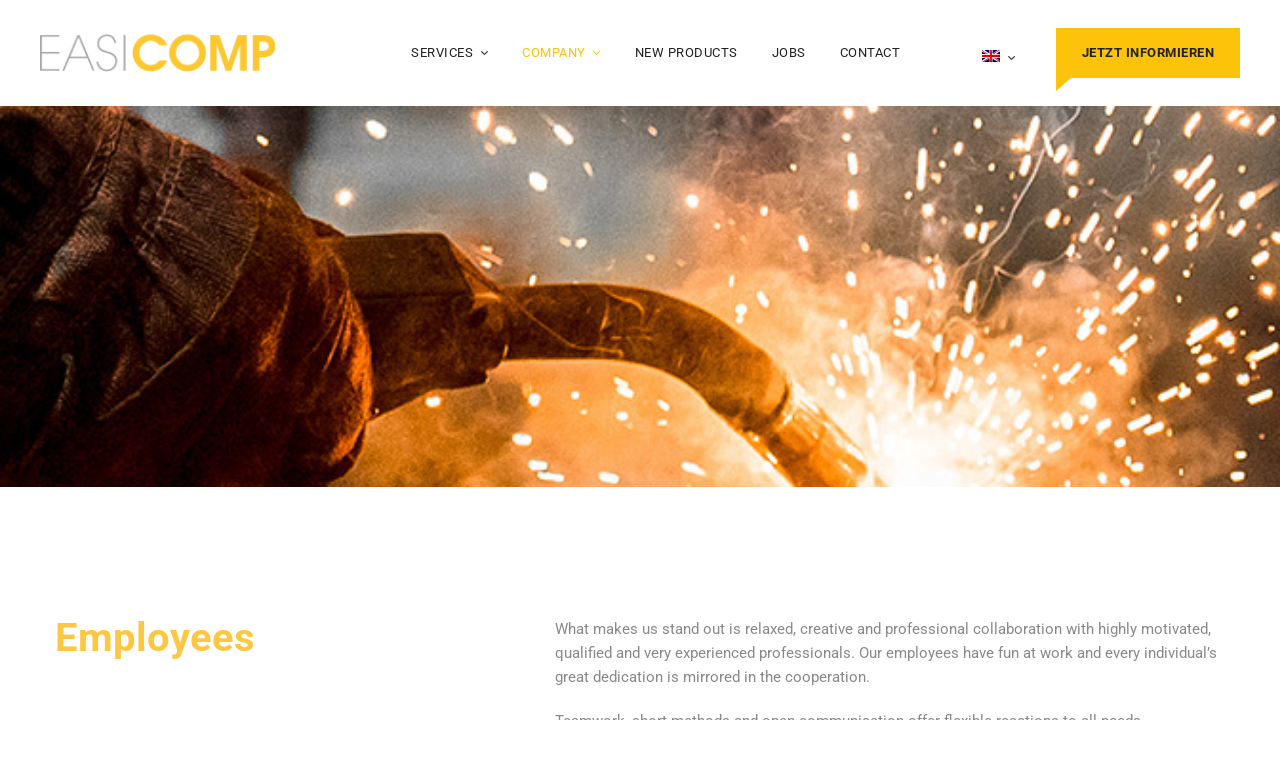

--- FILE ---
content_type: text/css
request_url: https://www.easicomp.de/wp-content/themes/tractor/style.min.css?ver=6.8.3
body_size: 62842
content:
/*!
Theme Name: Tractor
Theme URI: https://tractor.thememove.com
Author: ThemeMove
Author URI: https://thememove.com
Description: Tractor - Industrial/ Manufacturing WordPress Theme
Version: 1.8.0
License: GNU General Public License v2 or later
License URI: https://www.gnu.org/licenses/gpl-2.0.html
Text Domain: tractor
Tags: editor-style, featured-images, microformats, post-formats, rtl-language-support, sticky-post, threaded-comments, translation-ready
*/html{font-family:sans-serif;-webkit-text-size-adjust:100%;-ms-text-size-adjust:100%}body{margin:0}article,aside,details,figcaption,figure,footer,header,main,menu,nav,section,summary{display:block}audio,canvas,progress,video{display:inline-block;vertical-align:baseline}audio:not([controls]){display:none;height:0}[hidden],template{display:none}a{background-color:transparent}a:active,a:hover{outline:0}abbr[title]{border-bottom:1px dotted}b,strong{font-weight:700}dfn{font-style:italic}h1{margin:.67em 0;font-size:2em}mark{background:#ff0;color:#000}small{font-size:80%}sub,sup{position:relative;vertical-align:baseline;font-size:75%;line-height:0}sup{top:-.5em}sub{bottom:-.25em}img{border:0}svg:not(:root){overflow:hidden}figure{margin:1.5em 0}hr{box-sizing:content-box;height:0}code,kbd,pre,samp{font-size:1em;font-family:monospace,monospace}button,input,optgroup,select,textarea{margin:0;color:inherit;font:inherit}button{overflow:visible}button,select{text-transform:none}button,html input[type=button],input[type=reset],input[type=submit]{cursor:pointer;-webkit-appearance:button}button[disabled],html input[disabled]{cursor:default}button::-moz-focus-inner,input::-moz-focus-inner{padding:0;border:0}input{line-height:normal}input[type=checkbox],input[type=radio]{box-sizing:border-box;padding:0}input[type=number]::-webkit-inner-spin-button,input[type=number]::-webkit-outer-spin-button{height:auto}input[type=search]{box-sizing:content-box;-webkit-appearance:textfield}input[type=search]::-webkit-search-cancel-button,input[type=search]::-webkit-search-decoration{-webkit-appearance:none}fieldset{margin:0 2px;padding:.35em .625em .75em;border:1px solid silver}legend{padding:0;border:0}textarea{overflow:auto}optgroup{font-weight:700}table{border-spacing:0;border-collapse:collapse}td,th{padding:0}body{-webkit-font-smoothing:antialiased;-moz-osx-font-smoothing:grayscale}h1,h2,h3,h4,h5,h6{margin:0}input[type=search]{box-sizing:inherit}html{box-sizing:border-box}*,:after,:before{box-sizing:inherit}.container{margin-left:auto;margin-right:auto;padding-left:.9375rem;padding-right:.9375rem}@media (min-width:544px){.container{max-width:576px}}@media (min-width:768px){.container{max-width:720px}}@media (min-width:992px){.container{max-width:940px}}@media (min-width:1200px){.container{max-width:1200px}}.container-fluid{margin-left:auto;margin-right:auto;padding-left:.9375rem;padding-right:.9375rem}.row{display:-webkit-box;display:-webkit-flex;display:-ms-flexbox;display:flex;-webkit-flex-wrap:wrap;-ms-flex-wrap:wrap;flex-wrap:wrap;margin-left:-.9375rem;margin-right:-.9375rem}.col-lg-1,.col-lg-2,.col-lg-3,.col-lg-4,.col-lg-5,.col-lg-6,.col-lg-7,.col-lg-8,.col-lg-9,.col-lg-10,.col-lg-11,.col-lg-12,.col-md-1,.col-md-2,.col-md-3,.col-md-4,.col-md-5,.col-md-6,.col-md-7,.col-md-8,.col-md-9,.col-md-10,.col-md-11,.col-md-12,.col-sm-1,.col-sm-2,.col-sm-3,.col-sm-4,.col-sm-5,.col-sm-6,.col-sm-7,.col-sm-8,.col-sm-9,.col-sm-10,.col-sm-11,.col-sm-12,.col-xl-1,.col-xl-2,.col-xl-3,.col-xl-4,.col-xl-5,.col-xl-6,.col-xl-7,.col-xl-8,.col-xl-9,.col-xl-10,.col-xl-11,.col-xl-12,.col-xs-1,.col-xs-2,.col-xs-3,.col-xs-4,.col-xs-5,.col-xs-6,.col-xs-7,.col-xs-8,.col-xs-9,.col-xs-10,.col-xs-11,.col-xs-12,.col-xxl-1,.col-xxl-2,.col-xxl-3,.col-xxl-4,.col-xxl-5,.col-xxl-6,.col-xxl-7,.col-xxl-8,.col-xxl-9,.col-xxl-10,.col-xxl-11,.col-xxl-12{position:relative;min-height:1px;padding-left:.9375rem;padding-right:.9375rem;width:100%}.col-xs-1{-webkit-box-flex:0;-webkit-flex:0 0 8.33333%;-ms-flex:0 0 8.33333%;flex:0 0 8.33333%;max-width:8.33333%}.col-xs-2{-webkit-box-flex:0;-webkit-flex:0 0 16.66667%;-ms-flex:0 0 16.66667%;flex:0 0 16.66667%;max-width:16.66667%}.col-xs-3{-webkit-box-flex:0;-webkit-flex:0 0 25%;-ms-flex:0 0 25%;flex:0 0 25%;max-width:25%}.col-xs-4{-webkit-box-flex:0;-webkit-flex:0 0 33.33333%;-ms-flex:0 0 33.33333%;flex:0 0 33.33333%;max-width:33.33333%}.col-xs-5{-webkit-box-flex:0;-webkit-flex:0 0 41.66667%;-ms-flex:0 0 41.66667%;flex:0 0 41.66667%;max-width:41.66667%}.col-xs-6{-webkit-box-flex:0;-webkit-flex:0 0 50%;-ms-flex:0 0 50%;flex:0 0 50%;max-width:50%}.col-xs-7{-webkit-box-flex:0;-webkit-flex:0 0 58.33333%;-ms-flex:0 0 58.33333%;flex:0 0 58.33333%;max-width:58.33333%}.col-xs-8{-webkit-box-flex:0;-webkit-flex:0 0 66.66667%;-ms-flex:0 0 66.66667%;flex:0 0 66.66667%;max-width:66.66667%}.col-xs-9{-webkit-box-flex:0;-webkit-flex:0 0 75%;-ms-flex:0 0 75%;flex:0 0 75%;max-width:75%}.col-xs-10{-webkit-box-flex:0;-webkit-flex:0 0 83.33333%;-ms-flex:0 0 83.33333%;flex:0 0 83.33333%;max-width:83.33333%}.col-xs-11{-webkit-box-flex:0;-webkit-flex:0 0 91.66667%;-ms-flex:0 0 91.66667%;flex:0 0 91.66667%;max-width:91.66667%}.col-xs-12{-webkit-box-flex:0;-webkit-flex:0 0 100%;-ms-flex:0 0 100%;flex:0 0 100%;max-width:100%}.col-xs-pull-0{right:auto}.col-xs-pull-1{right:8.33333%}.col-xs-pull-2{right:16.66667%}.col-xs-pull-3{right:25%}.col-xs-pull-4{right:33.33333%}.col-xs-pull-5{right:41.66667%}.col-xs-pull-6{right:50%}.col-xs-pull-7{right:58.33333%}.col-xs-pull-8{right:66.66667%}.col-xs-pull-9{right:75%}.col-xs-pull-10{right:83.33333%}.col-xs-pull-11{right:91.66667%}.col-xs-pull-12{right:100%}.col-xs-push-0{left:auto}.col-xs-push-1{left:8.33333%}.col-xs-push-2{left:16.66667%}.col-xs-push-3{left:25%}.col-xs-push-4{left:33.33333%}.col-xs-push-5{left:41.66667%}.col-xs-push-6{left:50%}.col-xs-push-7{left:58.33333%}.col-xs-push-8{left:66.66667%}.col-xs-push-9{left:75%}.col-xs-push-10{left:83.33333%}.col-xs-push-11{left:91.66667%}.col-xs-push-12{left:100%}.col-xs-offset-0{margin-left:0}.col-xs-offset-1{margin-left:8.33333%}.col-xs-offset-2{margin-left:16.66667%}.col-xs-offset-3{margin-left:25%}.col-xs-offset-4{margin-left:33.33333%}.col-xs-offset-5{margin-left:41.66667%}.col-xs-offset-6{margin-left:50%}.col-xs-offset-7{margin-left:58.33333%}.col-xs-offset-8{margin-left:66.66667%}.col-xs-offset-9{margin-left:75%}.col-xs-offset-10{margin-left:83.33333%}.col-xs-offset-11{margin-left:91.66667%}.col-xs-offset-12{margin-left:100%}.col-xs-offset-right-0{margin-right:0}.col-xs-offset-right-1{margin-right:8.33333%}.col-xs-offset-right-2{margin-right:16.66667%}.col-xs-offset-right-3{margin-right:25%}.col-xs-offset-right-4{margin-right:33.33333%}.col-xs-offset-right-5{margin-right:41.66667%}.col-xs-offset-right-6{margin-right:50%}.col-xs-offset-right-7{margin-right:58.33333%}.col-xs-offset-right-8{margin-right:66.66667%}.col-xs-offset-right-9{margin-right:75%}.col-xs-offset-right-10{margin-right:83.33333%}.col-xs-offset-right-11{margin-right:91.66667%}.col-xs-offset-right-12{margin-right:100%}@media (min-width:544px){.col-sm-1{-webkit-box-flex:0;-webkit-flex:0 0 8.33333%;-ms-flex:0 0 8.33333%;flex:0 0 8.33333%;max-width:8.33333%}.col-sm-2{-webkit-box-flex:0;-webkit-flex:0 0 16.66667%;-ms-flex:0 0 16.66667%;flex:0 0 16.66667%;max-width:16.66667%}.col-sm-3{-webkit-box-flex:0;-webkit-flex:0 0 25%;-ms-flex:0 0 25%;flex:0 0 25%;max-width:25%}.col-sm-4{-webkit-box-flex:0;-webkit-flex:0 0 33.33333%;-ms-flex:0 0 33.33333%;flex:0 0 33.33333%;max-width:33.33333%}.col-sm-5{-webkit-box-flex:0;-webkit-flex:0 0 41.66667%;-ms-flex:0 0 41.66667%;flex:0 0 41.66667%;max-width:41.66667%}.col-sm-6{-webkit-box-flex:0;-webkit-flex:0 0 50%;-ms-flex:0 0 50%;flex:0 0 50%;max-width:50%}.col-sm-7{-webkit-box-flex:0;-webkit-flex:0 0 58.33333%;-ms-flex:0 0 58.33333%;flex:0 0 58.33333%;max-width:58.33333%}.col-sm-8{-webkit-box-flex:0;-webkit-flex:0 0 66.66667%;-ms-flex:0 0 66.66667%;flex:0 0 66.66667%;max-width:66.66667%}.col-sm-9{-webkit-box-flex:0;-webkit-flex:0 0 75%;-ms-flex:0 0 75%;flex:0 0 75%;max-width:75%}.col-sm-10{-webkit-box-flex:0;-webkit-flex:0 0 83.33333%;-ms-flex:0 0 83.33333%;flex:0 0 83.33333%;max-width:83.33333%}.col-sm-11{-webkit-box-flex:0;-webkit-flex:0 0 91.66667%;-ms-flex:0 0 91.66667%;flex:0 0 91.66667%;max-width:91.66667%}.col-sm-12{-webkit-box-flex:0;-webkit-flex:0 0 100%;-ms-flex:0 0 100%;flex:0 0 100%;max-width:100%}.col-sm-pull-0{right:auto}.col-sm-pull-1{right:8.33333%}.col-sm-pull-2{right:16.66667%}.col-sm-pull-3{right:25%}.col-sm-pull-4{right:33.33333%}.col-sm-pull-5{right:41.66667%}.col-sm-pull-6{right:50%}.col-sm-pull-7{right:58.33333%}.col-sm-pull-8{right:66.66667%}.col-sm-pull-9{right:75%}.col-sm-pull-10{right:83.33333%}.col-sm-pull-11{right:91.66667%}.col-sm-pull-12{right:100%}.col-sm-push-0{left:auto}.col-sm-push-1{left:8.33333%}.col-sm-push-2{left:16.66667%}.col-sm-push-3{left:25%}.col-sm-push-4{left:33.33333%}.col-sm-push-5{left:41.66667%}.col-sm-push-6{left:50%}.col-sm-push-7{left:58.33333%}.col-sm-push-8{left:66.66667%}.col-sm-push-9{left:75%}.col-sm-push-10{left:83.33333%}.col-sm-push-11{left:91.66667%}.col-sm-push-12{left:100%}.col-sm-offset-0{margin-left:0}.col-sm-offset-1{margin-left:8.33333%}.col-sm-offset-2{margin-left:16.66667%}.col-sm-offset-3{margin-left:25%}.col-sm-offset-4{margin-left:33.33333%}.col-sm-offset-5{margin-left:41.66667%}.col-sm-offset-6{margin-left:50%}.col-sm-offset-7{margin-left:58.33333%}.col-sm-offset-8{margin-left:66.66667%}.col-sm-offset-9{margin-left:75%}.col-sm-offset-10{margin-left:83.33333%}.col-sm-offset-11{margin-left:91.66667%}.col-sm-offset-12{margin-left:100%}.col-sm-offset-right-0{margin-right:0}.col-sm-offset-right-1{margin-right:8.33333%}.col-sm-offset-right-2{margin-right:16.66667%}.col-sm-offset-right-3{margin-right:25%}.col-sm-offset-right-4{margin-right:33.33333%}.col-sm-offset-right-5{margin-right:41.66667%}.col-sm-offset-right-6{margin-right:50%}.col-sm-offset-right-7{margin-right:58.33333%}.col-sm-offset-right-8{margin-right:66.66667%}.col-sm-offset-right-9{margin-right:75%}.col-sm-offset-right-10{margin-right:83.33333%}.col-sm-offset-right-11{margin-right:91.66667%}.col-sm-offset-right-12{margin-right:100%}}@media (min-width:768px){.col-md-1{-webkit-box-flex:0;-webkit-flex:0 0 8.33333%;-ms-flex:0 0 8.33333%;flex:0 0 8.33333%;max-width:8.33333%}.col-md-2{-webkit-box-flex:0;-webkit-flex:0 0 16.66667%;-ms-flex:0 0 16.66667%;flex:0 0 16.66667%;max-width:16.66667%}.col-md-3{-webkit-box-flex:0;-webkit-flex:0 0 25%;-ms-flex:0 0 25%;flex:0 0 25%;max-width:25%}.col-md-4{-webkit-box-flex:0;-webkit-flex:0 0 33.33333%;-ms-flex:0 0 33.33333%;flex:0 0 33.33333%;max-width:33.33333%}.col-md-5{-webkit-box-flex:0;-webkit-flex:0 0 41.66667%;-ms-flex:0 0 41.66667%;flex:0 0 41.66667%;max-width:41.66667%}.col-md-6{-webkit-box-flex:0;-webkit-flex:0 0 50%;-ms-flex:0 0 50%;flex:0 0 50%;max-width:50%}.col-md-7{-webkit-box-flex:0;-webkit-flex:0 0 58.33333%;-ms-flex:0 0 58.33333%;flex:0 0 58.33333%;max-width:58.33333%}.col-md-8{-webkit-box-flex:0;-webkit-flex:0 0 66.66667%;-ms-flex:0 0 66.66667%;flex:0 0 66.66667%;max-width:66.66667%}.col-md-9{-webkit-box-flex:0;-webkit-flex:0 0 75%;-ms-flex:0 0 75%;flex:0 0 75%;max-width:75%}.col-md-10{-webkit-box-flex:0;-webkit-flex:0 0 83.33333%;-ms-flex:0 0 83.33333%;flex:0 0 83.33333%;max-width:83.33333%}.col-md-11{-webkit-box-flex:0;-webkit-flex:0 0 91.66667%;-ms-flex:0 0 91.66667%;flex:0 0 91.66667%;max-width:91.66667%}.col-md-12{-webkit-box-flex:0;-webkit-flex:0 0 100%;-ms-flex:0 0 100%;flex:0 0 100%;max-width:100%}.col-md-pull-0{right:auto}.col-md-pull-1{right:8.33333%}.col-md-pull-2{right:16.66667%}.col-md-pull-3{right:25%}.col-md-pull-4{right:33.33333%}.col-md-pull-5{right:41.66667%}.col-md-pull-6{right:50%}.col-md-pull-7{right:58.33333%}.col-md-pull-8{right:66.66667%}.col-md-pull-9{right:75%}.col-md-pull-10{right:83.33333%}.col-md-pull-11{right:91.66667%}.col-md-pull-12{right:100%}.col-md-push-0{left:auto}.col-md-push-1{left:8.33333%}.col-md-push-2{left:16.66667%}.col-md-push-3{left:25%}.col-md-push-4{left:33.33333%}.col-md-push-5{left:41.66667%}.col-md-push-6{left:50%}.col-md-push-7{left:58.33333%}.col-md-push-8{left:66.66667%}.col-md-push-9{left:75%}.col-md-push-10{left:83.33333%}.col-md-push-11{left:91.66667%}.col-md-push-12{left:100%}.col-md-offset-0{margin-left:0}.col-md-offset-1{margin-left:8.33333%}.col-md-offset-2{margin-left:16.66667%}.col-md-offset-3{margin-left:25%}.col-md-offset-4{margin-left:33.33333%}.col-md-offset-5{margin-left:41.66667%}.col-md-offset-6{margin-left:50%}.col-md-offset-7{margin-left:58.33333%}.col-md-offset-8{margin-left:66.66667%}.col-md-offset-9{margin-left:75%}.col-md-offset-10{margin-left:83.33333%}.col-md-offset-11{margin-left:91.66667%}.col-md-offset-12{margin-left:100%}.col-md-offset-right-0{margin-right:0}.col-md-offset-right-1{margin-right:8.33333%}.col-md-offset-right-2{margin-right:16.66667%}.col-md-offset-right-3{margin-right:25%}.col-md-offset-right-4{margin-right:33.33333%}.col-md-offset-right-5{margin-right:41.66667%}.col-md-offset-right-6{margin-right:50%}.col-md-offset-right-7{margin-right:58.33333%}.col-md-offset-right-8{margin-right:66.66667%}.col-md-offset-right-9{margin-right:75%}.col-md-offset-right-10{margin-right:83.33333%}.col-md-offset-right-11{margin-right:91.66667%}.col-md-offset-right-12{margin-right:100%}}@media (min-width:992px){.col-lg-1{-webkit-box-flex:0;-webkit-flex:0 0 8.33333%;-ms-flex:0 0 8.33333%;flex:0 0 8.33333%;max-width:8.33333%}.col-lg-2{-webkit-box-flex:0;-webkit-flex:0 0 16.66667%;-ms-flex:0 0 16.66667%;flex:0 0 16.66667%;max-width:16.66667%}.col-lg-3{-webkit-box-flex:0;-webkit-flex:0 0 25%;-ms-flex:0 0 25%;flex:0 0 25%;max-width:25%}.col-lg-4{-webkit-box-flex:0;-webkit-flex:0 0 33.33333%;-ms-flex:0 0 33.33333%;flex:0 0 33.33333%;max-width:33.33333%}.col-lg-5{-webkit-box-flex:0;-webkit-flex:0 0 41.66667%;-ms-flex:0 0 41.66667%;flex:0 0 41.66667%;max-width:41.66667%}.col-lg-6{-webkit-box-flex:0;-webkit-flex:0 0 50%;-ms-flex:0 0 50%;flex:0 0 50%;max-width:50%}.col-lg-7{-webkit-box-flex:0;-webkit-flex:0 0 58.33333%;-ms-flex:0 0 58.33333%;flex:0 0 58.33333%;max-width:58.33333%}.col-lg-8{-webkit-box-flex:0;-webkit-flex:0 0 66.66667%;-ms-flex:0 0 66.66667%;flex:0 0 66.66667%;max-width:66.66667%}.col-lg-9{-webkit-box-flex:0;-webkit-flex:0 0 75%;-ms-flex:0 0 75%;flex:0 0 75%;max-width:75%}.col-lg-10{-webkit-box-flex:0;-webkit-flex:0 0 83.33333%;-ms-flex:0 0 83.33333%;flex:0 0 83.33333%;max-width:83.33333%}.col-lg-11{-webkit-box-flex:0;-webkit-flex:0 0 91.66667%;-ms-flex:0 0 91.66667%;flex:0 0 91.66667%;max-width:91.66667%}.col-lg-12{-webkit-box-flex:0;-webkit-flex:0 0 100%;-ms-flex:0 0 100%;flex:0 0 100%;max-width:100%}.col-lg-pull-0{right:auto}.col-lg-pull-1{right:8.33333%}.col-lg-pull-2{right:16.66667%}.col-lg-pull-3{right:25%}.col-lg-pull-4{right:33.33333%}.col-lg-pull-5{right:41.66667%}.col-lg-pull-6{right:50%}.col-lg-pull-7{right:58.33333%}.col-lg-pull-8{right:66.66667%}.col-lg-pull-9{right:75%}.col-lg-pull-10{right:83.33333%}.col-lg-pull-11{right:91.66667%}.col-lg-pull-12{right:100%}.col-lg-push-0{left:auto}.col-lg-push-1{left:8.33333%}.col-lg-push-2{left:16.66667%}.col-lg-push-3{left:25%}.col-lg-push-4{left:33.33333%}.col-lg-push-5{left:41.66667%}.col-lg-push-6{left:50%}.col-lg-push-7{left:58.33333%}.col-lg-push-8{left:66.66667%}.col-lg-push-9{left:75%}.col-lg-push-10{left:83.33333%}.col-lg-push-11{left:91.66667%}.col-lg-push-12{left:100%}.col-lg-offset-0{margin-left:0}.col-lg-offset-1{margin-left:8.33333%}.col-lg-offset-2{margin-left:16.66667%}.col-lg-offset-3{margin-left:25%}.col-lg-offset-4{margin-left:33.33333%}.col-lg-offset-5{margin-left:41.66667%}.col-lg-offset-6{margin-left:50%}.col-lg-offset-7{margin-left:58.33333%}.col-lg-offset-8{margin-left:66.66667%}.col-lg-offset-9{margin-left:75%}.col-lg-offset-10{margin-left:83.33333%}.col-lg-offset-11{margin-left:91.66667%}.col-lg-offset-12{margin-left:100%}.col-lg-offset-right-0{margin-right:0}.col-lg-offset-right-1{margin-right:8.33333%}.col-lg-offset-right-2{margin-right:16.66667%}.col-lg-offset-right-3{margin-right:25%}.col-lg-offset-right-4{margin-right:33.33333%}.col-lg-offset-right-5{margin-right:41.66667%}.col-lg-offset-right-6{margin-right:50%}.col-lg-offset-right-7{margin-right:58.33333%}.col-lg-offset-right-8{margin-right:66.66667%}.col-lg-offset-right-9{margin-right:75%}.col-lg-offset-right-10{margin-right:83.33333%}.col-lg-offset-right-11{margin-right:91.66667%}.col-lg-offset-right-12{margin-right:100%}}@media (min-width:1200px){.col-xl-1{-webkit-box-flex:0;-webkit-flex:0 0 8.33333%;-ms-flex:0 0 8.33333%;flex:0 0 8.33333%;max-width:8.33333%}.col-xl-2{-webkit-box-flex:0;-webkit-flex:0 0 16.66667%;-ms-flex:0 0 16.66667%;flex:0 0 16.66667%;max-width:16.66667%}.col-xl-3{-webkit-box-flex:0;-webkit-flex:0 0 25%;-ms-flex:0 0 25%;flex:0 0 25%;max-width:25%}.col-xl-4{-webkit-box-flex:0;-webkit-flex:0 0 33.33333%;-ms-flex:0 0 33.33333%;flex:0 0 33.33333%;max-width:33.33333%}.col-xl-5{-webkit-box-flex:0;-webkit-flex:0 0 41.66667%;-ms-flex:0 0 41.66667%;flex:0 0 41.66667%;max-width:41.66667%}.col-xl-6{-webkit-box-flex:0;-webkit-flex:0 0 50%;-ms-flex:0 0 50%;flex:0 0 50%;max-width:50%}.col-xl-7{-webkit-box-flex:0;-webkit-flex:0 0 58.33333%;-ms-flex:0 0 58.33333%;flex:0 0 58.33333%;max-width:58.33333%}.col-xl-8{-webkit-box-flex:0;-webkit-flex:0 0 66.66667%;-ms-flex:0 0 66.66667%;flex:0 0 66.66667%;max-width:66.66667%}.col-xl-9{-webkit-box-flex:0;-webkit-flex:0 0 75%;-ms-flex:0 0 75%;flex:0 0 75%;max-width:75%}.col-xl-10{-webkit-box-flex:0;-webkit-flex:0 0 83.33333%;-ms-flex:0 0 83.33333%;flex:0 0 83.33333%;max-width:83.33333%}.col-xl-11{-webkit-box-flex:0;-webkit-flex:0 0 91.66667%;-ms-flex:0 0 91.66667%;flex:0 0 91.66667%;max-width:91.66667%}.col-xl-12{-webkit-box-flex:0;-webkit-flex:0 0 100%;-ms-flex:0 0 100%;flex:0 0 100%;max-width:100%}.col-xl-pull-0{right:auto}.col-xl-pull-1{right:8.33333%}.col-xl-pull-2{right:16.66667%}.col-xl-pull-3{right:25%}.col-xl-pull-4{right:33.33333%}.col-xl-pull-5{right:41.66667%}.col-xl-pull-6{right:50%}.col-xl-pull-7{right:58.33333%}.col-xl-pull-8{right:66.66667%}.col-xl-pull-9{right:75%}.col-xl-pull-10{right:83.33333%}.col-xl-pull-11{right:91.66667%}.col-xl-pull-12{right:100%}.col-xl-push-0{left:auto}.col-xl-push-1{left:8.33333%}.col-xl-push-2{left:16.66667%}.col-xl-push-3{left:25%}.col-xl-push-4{left:33.33333%}.col-xl-push-5{left:41.66667%}.col-xl-push-6{left:50%}.col-xl-push-7{left:58.33333%}.col-xl-push-8{left:66.66667%}.col-xl-push-9{left:75%}.col-xl-push-10{left:83.33333%}.col-xl-push-11{left:91.66667%}.col-xl-push-12{left:100%}.col-xl-offset-0{margin-left:0}.col-xl-offset-1{margin-left:8.33333%}.col-xl-offset-2{margin-left:16.66667%}.col-xl-offset-3{margin-left:25%}.col-xl-offset-4{margin-left:33.33333%}.col-xl-offset-5{margin-left:41.66667%}.col-xl-offset-6{margin-left:50%}.col-xl-offset-7{margin-left:58.33333%}.col-xl-offset-8{margin-left:66.66667%}.col-xl-offset-9{margin-left:75%}.col-xl-offset-10{margin-left:83.33333%}.col-xl-offset-11{margin-left:91.66667%}.col-xl-offset-12{margin-left:100%}.col-xl-offset-right-0{margin-right:0}.col-xl-offset-right-1{margin-right:8.33333%}.col-xl-offset-right-2{margin-right:16.66667%}.col-xl-offset-right-3{margin-right:25%}.col-xl-offset-right-4{margin-right:33.33333%}.col-xl-offset-right-5{margin-right:41.66667%}.col-xl-offset-right-6{margin-right:50%}.col-xl-offset-right-7{margin-right:58.33333%}.col-xl-offset-right-8{margin-right:66.66667%}.col-xl-offset-right-9{margin-right:75%}.col-xl-offset-right-10{margin-right:83.33333%}.col-xl-offset-right-11{margin-right:91.66667%}.col-xl-offset-right-12{margin-right:100%}}@media (min-width:1920px){.col-xxl-1{-webkit-box-flex:0;-webkit-flex:0 0 8.33333%;-ms-flex:0 0 8.33333%;flex:0 0 8.33333%;max-width:8.33333%}.col-xxl-2{-webkit-box-flex:0;-webkit-flex:0 0 16.66667%;-ms-flex:0 0 16.66667%;flex:0 0 16.66667%;max-width:16.66667%}.col-xxl-3{-webkit-box-flex:0;-webkit-flex:0 0 25%;-ms-flex:0 0 25%;flex:0 0 25%;max-width:25%}.col-xxl-4{-webkit-box-flex:0;-webkit-flex:0 0 33.33333%;-ms-flex:0 0 33.33333%;flex:0 0 33.33333%;max-width:33.33333%}.col-xxl-5{-webkit-box-flex:0;-webkit-flex:0 0 41.66667%;-ms-flex:0 0 41.66667%;flex:0 0 41.66667%;max-width:41.66667%}.col-xxl-6{-webkit-box-flex:0;-webkit-flex:0 0 50%;-ms-flex:0 0 50%;flex:0 0 50%;max-width:50%}.col-xxl-7{-webkit-box-flex:0;-webkit-flex:0 0 58.33333%;-ms-flex:0 0 58.33333%;flex:0 0 58.33333%;max-width:58.33333%}.col-xxl-8{-webkit-box-flex:0;-webkit-flex:0 0 66.66667%;-ms-flex:0 0 66.66667%;flex:0 0 66.66667%;max-width:66.66667%}.col-xxl-9{-webkit-box-flex:0;-webkit-flex:0 0 75%;-ms-flex:0 0 75%;flex:0 0 75%;max-width:75%}.col-xxl-10{-webkit-box-flex:0;-webkit-flex:0 0 83.33333%;-ms-flex:0 0 83.33333%;flex:0 0 83.33333%;max-width:83.33333%}.col-xxl-11{-webkit-box-flex:0;-webkit-flex:0 0 91.66667%;-ms-flex:0 0 91.66667%;flex:0 0 91.66667%;max-width:91.66667%}.col-xxl-12{-webkit-box-flex:0;-webkit-flex:0 0 100%;-ms-flex:0 0 100%;flex:0 0 100%;max-width:100%}.col-xxl-pull-0{right:auto}.col-xxl-pull-1{right:8.33333%}.col-xxl-pull-2{right:16.66667%}.col-xxl-pull-3{right:25%}.col-xxl-pull-4{right:33.33333%}.col-xxl-pull-5{right:41.66667%}.col-xxl-pull-6{right:50%}.col-xxl-pull-7{right:58.33333%}.col-xxl-pull-8{right:66.66667%}.col-xxl-pull-9{right:75%}.col-xxl-pull-10{right:83.33333%}.col-xxl-pull-11{right:91.66667%}.col-xxl-pull-12{right:100%}.col-xxl-push-0{left:auto}.col-xxl-push-1{left:8.33333%}.col-xxl-push-2{left:16.66667%}.col-xxl-push-3{left:25%}.col-xxl-push-4{left:33.33333%}.col-xxl-push-5{left:41.66667%}.col-xxl-push-6{left:50%}.col-xxl-push-7{left:58.33333%}.col-xxl-push-8{left:66.66667%}.col-xxl-push-9{left:75%}.col-xxl-push-10{left:83.33333%}.col-xxl-push-11{left:91.66667%}.col-xxl-push-12{left:100%}.col-xxl-offset-0{margin-left:0}.col-xxl-offset-1{margin-left:8.33333%}.col-xxl-offset-2{margin-left:16.66667%}.col-xxl-offset-3{margin-left:25%}.col-xxl-offset-4{margin-left:33.33333%}.col-xxl-offset-5{margin-left:41.66667%}.col-xxl-offset-6{margin-left:50%}.col-xxl-offset-7{margin-left:58.33333%}.col-xxl-offset-8{margin-left:66.66667%}.col-xxl-offset-9{margin-left:75%}.col-xxl-offset-10{margin-left:83.33333%}.col-xxl-offset-11{margin-left:91.66667%}.col-xxl-offset-12{margin-left:100%}.col-xxl-offset-right-0{margin-right:0}.col-xxl-offset-right-1{margin-right:8.33333%}.col-xxl-offset-right-2{margin-right:16.66667%}.col-xxl-offset-right-3{margin-right:25%}.col-xxl-offset-right-4{margin-right:33.33333%}.col-xxl-offset-right-5{margin-right:41.66667%}.col-xxl-offset-right-6{margin-right:50%}.col-xxl-offset-right-7{margin-right:58.33333%}.col-xxl-offset-right-8{margin-right:66.66667%}.col-xxl-offset-right-9{margin-right:75%}.col-xxl-offset-right-10{margin-right:83.33333%}.col-xxl-offset-right-11{margin-right:91.66667%}.col-xxl-offset-right-12{margin-right:100%}}.col-xs-first{-webkit-box-ordinal-group:0;-webkit-order:-1;-ms-flex-order:-1;order:-1}.col-xs-last{-webkit-box-ordinal-group:2;-webkit-order:1;-ms-flex-order:1;order:1}@media (min-width:544px){.col-sm-first{-webkit-box-ordinal-group:0;-webkit-order:-1;-ms-flex-order:-1;order:-1}.col-sm-last{-webkit-box-ordinal-group:2;-webkit-order:1;-ms-flex-order:1;order:1}}@media (min-width:768px){.col-md-first{-webkit-box-ordinal-group:0;-webkit-order:-1;-ms-flex-order:-1;order:-1}.col-md-last{-webkit-box-ordinal-group:2;-webkit-order:1;-ms-flex-order:1;order:1}}@media (min-width:992px){.col-lg-first{-webkit-box-ordinal-group:0;-webkit-order:-1;-ms-flex-order:-1;order:-1}.col-lg-last{-webkit-box-ordinal-group:2;-webkit-order:1;-ms-flex-order:1;order:1}}@media (min-width:1200px){.col-xl-first{-webkit-box-ordinal-group:0;-webkit-order:-1;-ms-flex-order:-1;order:-1}.col-xl-last{-webkit-box-ordinal-group:2;-webkit-order:1;-ms-flex-order:1;order:1}}@media (min-width:1920px){.col-xxl-first{-webkit-box-ordinal-group:0;-webkit-order:-1;-ms-flex-order:-1;order:-1}.col-xxl-last{-webkit-box-ordinal-group:2;-webkit-order:1;-ms-flex-order:1;order:1}}.row-xs-top{-webkit-box-align:start;-webkit-align-items:flex-start;-ms-flex-align:start;align-items:flex-start}.row-xs-center{-webkit-box-align:center;-webkit-align-items:center;-ms-flex-align:center;align-items:center}.row-xs-bottom{-webkit-box-align:end;-webkit-align-items:flex-end;-ms-flex-align:end;align-items:flex-end}@media (min-width:544px){.row-sm-top{-webkit-box-align:start;-webkit-align-items:flex-start;-ms-flex-align:start;align-items:flex-start}.row-sm-center{-webkit-box-align:center;-webkit-align-items:center;-ms-flex-align:center;align-items:center}.row-sm-bottom{-webkit-box-align:end;-webkit-align-items:flex-end;-ms-flex-align:end;align-items:flex-end}}@media (min-width:768px){.row-md-top{-webkit-box-align:start;-webkit-align-items:flex-start;-ms-flex-align:start;align-items:flex-start}.row-md-center{-webkit-box-align:center;-webkit-align-items:center;-ms-flex-align:center;align-items:center}.row-md-bottom{-webkit-box-align:end;-webkit-align-items:flex-end;-ms-flex-align:end;align-items:flex-end}}@media (min-width:992px){.row-lg-top{-webkit-box-align:start;-webkit-align-items:flex-start;-ms-flex-align:start;align-items:flex-start}.row-lg-center{-webkit-box-align:center;-webkit-align-items:center;-ms-flex-align:center;align-items:center}.row-lg-bottom{-webkit-box-align:end;-webkit-align-items:flex-end;-ms-flex-align:end;align-items:flex-end}}@media (min-width:1200px){.row-xl-top{-webkit-box-align:start;-webkit-align-items:flex-start;-ms-flex-align:start;align-items:flex-start}.row-xl-center{-webkit-box-align:center;-webkit-align-items:center;-ms-flex-align:center;align-items:center}.row-xl-bottom{-webkit-box-align:end;-webkit-align-items:flex-end;-ms-flex-align:end;align-items:flex-end}}@media (min-width:1920px){.row-xxl-top{-webkit-box-align:start;-webkit-align-items:flex-start;-ms-flex-align:start;align-items:flex-start}.row-xxl-center{-webkit-box-align:center;-webkit-align-items:center;-ms-flex-align:center;align-items:center}.row-xxl-bottom{-webkit-box-align:end;-webkit-align-items:flex-end;-ms-flex-align:end;align-items:flex-end}}.row-xs-between{-webkit-box-pack:justify;-ms-flex-pack:justify;-webkit-justify-content:space-between;justify-content:space-between}@media (min-width:544px){.row-sm-between{-webkit-box-pack:justify;-ms-flex-pack:justify;-webkit-justify-content:space-between;justify-content:space-between}}@media (min-width:768px){.row-md-between{-webkit-box-pack:justify;-ms-flex-pack:justify;-webkit-justify-content:space-between;justify-content:space-between}}@media (min-width:992px){.row-lg-between{-webkit-box-pack:justify;-ms-flex-pack:justify;-webkit-justify-content:space-between;justify-content:space-between}}@media (min-width:1200px){.row-xl-between{-webkit-box-pack:justify;-ms-flex-pack:justify;-webkit-justify-content:space-between;justify-content:space-between}}@media (min-width:1920px){.row-xxl-between{-webkit-box-pack:justify;-ms-flex-pack:justify;-webkit-justify-content:space-between;justify-content:space-between}}.row-xs-reverse{-webkit-box-orient:horizontal;-webkit-box-direction:reverse;-webkit-flex-direction:row-reverse;-ms-flex-direction:row-reverse;flex-direction:row-reverse}@media (min-width:544px){.row-sm-reverse{-webkit-box-orient:horizontal;-webkit-box-direction:reverse;-webkit-flex-direction:row-reverse;-ms-flex-direction:row-reverse;flex-direction:row-reverse}}@media (min-width:768px){.row-md-reverse{-webkit-box-orient:horizontal;-webkit-box-direction:reverse;-webkit-flex-direction:row-reverse;-ms-flex-direction:row-reverse;flex-direction:row-reverse}}@media (min-width:992px){.row-lg-reverse{-webkit-box-orient:horizontal;-webkit-box-direction:reverse;-webkit-flex-direction:row-reverse;-ms-flex-direction:row-reverse;flex-direction:row-reverse}}@media (min-width:1200px){.row-xl-reverse{-webkit-box-orient:horizontal;-webkit-box-direction:reverse;-webkit-flex-direction:row-reverse;-ms-flex-direction:row-reverse;flex-direction:row-reverse}}@media (min-width:1920px){.row-xxl-reverse{-webkit-box-orient:horizontal;-webkit-box-direction:reverse;-webkit-flex-direction:row-reverse;-ms-flex-direction:row-reverse;flex-direction:row-reverse}}.col-xs-top{-webkit-align-self:flex-start;-ms-flex-item-align:start;align-self:flex-start}.col-xs-center{-webkit-align-self:center;-ms-flex-item-align:center;-ms-grid-row-align:center;align-self:center}.col-xs-bottom{-webkit-align-self:flex-end;-ms-flex-item-align:end;align-self:flex-end}@media (min-width:544px){.col-sm-top{-webkit-align-self:flex-start;-ms-flex-item-align:start;align-self:flex-start}.col-sm-center{-webkit-align-self:center;-ms-flex-item-align:center;-ms-grid-row-align:center;align-self:center}.col-sm-bottom{-webkit-align-self:flex-end;-ms-flex-item-align:end;align-self:flex-end}}@media (min-width:768px){.col-md-top{-webkit-align-self:flex-start;-ms-flex-item-align:start;align-self:flex-start}.col-md-center{-webkit-align-self:center;-ms-flex-item-align:center;-ms-grid-row-align:center;align-self:center}.col-md-bottom{-webkit-align-self:flex-end;-ms-flex-item-align:end;align-self:flex-end}}@media (min-width:992px){.col-lg-top{-webkit-align-self:flex-start;-ms-flex-item-align:start;align-self:flex-start}.col-lg-center{-webkit-align-self:center;-ms-flex-item-align:center;-ms-grid-row-align:center;align-self:center}.col-lg-bottom{-webkit-align-self:flex-end;-ms-flex-item-align:end;align-self:flex-end}}@media (min-width:1200px){.col-xl-top{-webkit-align-self:flex-start;-ms-flex-item-align:start;align-self:flex-start}.col-xl-center{-webkit-align-self:center;-ms-flex-item-align:center;-ms-grid-row-align:center;align-self:center}.col-xl-bottom{-webkit-align-self:flex-end;-ms-flex-item-align:end;align-self:flex-end}}@media (min-width:1920px){.col-xxl-top{-webkit-align-self:flex-start;-ms-flex-item-align:start;align-self:flex-start}.col-xxl-center{-webkit-align-self:center;-ms-flex-item-align:center;-ms-grid-row-align:center;align-self:center}.col-xxl-bottom{-webkit-align-self:flex-end;-ms-flex-item-align:end;align-self:flex-end}}[class*=hint--]{position:relative;display:inline-block}[class*=hint--]:after,[class*=hint--]:before{position:absolute;-webkit-transform:translateZ(0);transform:translateZ(0);visibility:hidden;opacity:0;z-index:1000000;pointer-events:none;-webkit-transition:.3s ease;transition:.3s ease;-webkit-transition-delay:0ms;transition-delay:0ms}[class*=hint--]:hover:after,[class*=hint--]:hover:before{visibility:visible;opacity:1;-webkit-transition-delay:.1s;transition-delay:.1s}[class*=hint--]:before{content:"";position:absolute;background:transparent;border:7px solid transparent;z-index:1000001}[class*=hint--]:after{background:#000;color:#fff;padding:8px 10px;font-size:14px;font-family:Helvetica Neue,Helvetica,Arial,sans-serif;line-height:14px;white-space:nowrap;border-radius:5px}[class*=hint--][aria-label]:after{content:attr(aria-label)}[class*=hint--][data-hint]:after{content:attr(data-hint)}[aria-label=""]:after,[aria-label=""]:before,[data-hint=""]:after,[data-hint=""]:before{display:none!important}.hint--top-left:before,.hint--top-right:before,.hint--top:before{border-top-color:#000}.hint--bottom-left:before,.hint--bottom-right:before,.hint--bottom:before{border-bottom-color:#000}.hint--left:before{border-left-color:#000}.hint--right:before{border-right-color:#000}.hint--top:before{margin-bottom:-13px}.hint--top:after,.hint--top:before{bottom:100%;left:50%}.hint--top:before{left:calc(50% - 7px)}.hint--top:after{-webkit-transform:translateX(-50%);-ms-transform:translateX(-50%);transform:translateX(-50%)}.hint--top:hover:before{-webkit-transform:translateY(-8px);-ms-transform:translateY(-8px);transform:translateY(-8px)}.hint--top:hover:after{-webkit-transform:translateX(-50%) translateY(-8px);-ms-transform:translateX(-50%) translateY(-8px);transform:translateX(-50%) translateY(-8px)}.hint--bottom:before{margin-top:-13px}.hint--bottom:after,.hint--bottom:before{top:100%;left:50%}.hint--bottom:before{left:calc(50% - 7px)}.hint--bottom:after{-webkit-transform:translateX(-50%);-ms-transform:translateX(-50%);transform:translateX(-50%)}.hint--bottom:hover:before{-webkit-transform:translateY(8px);-ms-transform:translateY(8px);transform:translateY(8px)}.hint--bottom:hover:after{-webkit-transform:translateX(-50%) translateY(8px);-ms-transform:translateX(-50%) translateY(8px);transform:translateX(-50%) translateY(8px)}.hint--right:before{margin-left:-13px;margin-bottom:-7px}.hint--right:after{margin-bottom:-15px}.hint--right:after,.hint--right:before{left:100%;bottom:50%}.hint--right:hover:after,.hint--right:hover:before{-webkit-transform:translateX(8px);-ms-transform:translateX(8px);transform:translateX(8px)}.hint--left:before{margin-right:-13px;margin-bottom:-7px}.hint--left:after{margin-bottom:-15px}.hint--left:after,.hint--left:before{right:100%;bottom:50%}.hint--left:hover:after,.hint--left:hover:before{-webkit-transform:translateX(-8px);-ms-transform:translateX(-8px);transform:translateX(-8px)}.hint--top-left:before{margin-bottom:-13px}.hint--top-left:after,.hint--top-left:before{bottom:100%;left:50%}.hint--top-left:before{left:calc(50% - 7px)}.hint--top-left:after{-webkit-transform:translateX(-100%);-ms-transform:translateX(-100%);transform:translateX(-100%);margin-left:14px}.hint--top-left:hover:before{-webkit-transform:translateY(-8px);-ms-transform:translateY(-8px);transform:translateY(-8px)}.hint--top-left:hover:after{-webkit-transform:translateX(-100%) translateY(-8px);-ms-transform:translateX(-100%) translateY(-8px);transform:translateX(-100%) translateY(-8px)}.hint--top-right:before{margin-bottom:-13px}.hint--top-right:after,.hint--top-right:before{bottom:100%;left:50%}.hint--top-right:before{left:calc(50% - 7px)}.hint--top-right:after{-webkit-transform:translateX(0);-ms-transform:translateX(0);transform:translateX(0);margin-left:-14px}.hint--top-right:hover:after,.hint--top-right:hover:before{-webkit-transform:translateY(-8px);-ms-transform:translateY(-8px);transform:translateY(-8px)}.hint--bottom-left:before{margin-top:-13px}.hint--bottom-left:after,.hint--bottom-left:before{top:100%;left:50%}.hint--bottom-left:before{left:calc(50% - 7px)}.hint--bottom-left:after{-webkit-transform:translateX(-100%);-ms-transform:translateX(-100%);transform:translateX(-100%);margin-left:14px}.hint--bottom-left:hover:before{-webkit-transform:translateY(8px);-ms-transform:translateY(8px);transform:translateY(8px)}.hint--bottom-left:hover:after{-webkit-transform:translateX(-100%) translateY(8px);-ms-transform:translateX(-100%) translateY(8px);transform:translateX(-100%) translateY(8px)}.hint--bottom-right:before{margin-top:-13px}.hint--bottom-right:after,.hint--bottom-right:before{top:100%;left:50%}.hint--bottom-right:before{left:calc(50% - 7px)}.hint--bottom-right:after{-webkit-transform:translateX(0);-ms-transform:translateX(0);transform:translateX(0);margin-left:-14px}.hint--bottom-right:hover:after,.hint--bottom-right:hover:before{-webkit-transform:translateY(8px);-ms-transform:translateY(8px);transform:translateY(8px)}.hint--large:after,.hint--medium:after,.hint--small:after{white-space:normal;line-height:1.4em}.hint--small:after{width:80px}.hint--medium:after{width:150px}.hint--large:after{width:300px}[class*=hint--]:after{text-shadow:none;border-radius:0;box-shadow:4px 4px 8px rgba(0,0,0,.1)}.hint--error:after{background-color:#b34e4d;text-shadow:0 -1px 0 #592726}.hint--error.hint--top-left:before,.hint--error.hint--top-right:before,.hint--error.hint--top:before{border-top-color:#b34e4d}.hint--error.hint--bottom-left:before,.hint--error.hint--bottom-right:before,.hint--error.hint--bottom:before{border-bottom-color:#b34e4d}.hint--error.hint--left:before{border-left-color:#b34e4d}.hint--error.hint--right:before{border-right-color:#b34e4d}.hint--warning:after{background-color:#c09854;text-shadow:0 -1px 0 #6c5328}.hint--warning.hint--top-left:before,.hint--warning.hint--top-right:before,.hint--warning.hint--top:before{border-top-color:#c09854}.hint--warning.hint--bottom-left:before,.hint--warning.hint--bottom-right:before,.hint--warning.hint--bottom:before{border-bottom-color:#c09854}.hint--warning.hint--left:before{border-left-color:#c09854}.hint--warning.hint--right:before{border-right-color:#c09854}.hint--info:after{background-color:#3986ac;text-shadow:0 -1px 0 #1a3c4d}.hint--info.hint--top-left:before,.hint--info.hint--top-right:before,.hint--info.hint--top:before{border-top-color:#3986ac}.hint--info.hint--bottom-left:before,.hint--info.hint--bottom-right:before,.hint--info.hint--bottom:before{border-bottom-color:#3986ac}.hint--info.hint--left:before{border-left-color:#3986ac}.hint--info.hint--right:before{border-right-color:#3986ac}.hint--success:after{background-color:#458746;text-shadow:0 -1px 0 #1a321a}.hint--success.hint--top-left:before,.hint--success.hint--top-right:before,.hint--success.hint--top:before{border-top-color:#458746}.hint--success.hint--bottom-left:before,.hint--success.hint--bottom-right:before,.hint--success.hint--bottom:before{border-bottom-color:#458746}.hint--success.hint--left:before{border-left-color:#458746}.hint--success.hint--right:before{border-right-color:#458746}.hint--always:after,.hint--always:before{opacity:1;visibility:visible}.hint--always.hint--top:before{-webkit-transform:translateY(-8px);-ms-transform:translateY(-8px);transform:translateY(-8px)}.hint--always.hint--top:after{-webkit-transform:translateX(-50%) translateY(-8px);-ms-transform:translateX(-50%) translateY(-8px);transform:translateX(-50%) translateY(-8px)}.hint--always.hint--top-left:before{-webkit-transform:translateY(-8px);-ms-transform:translateY(-8px);transform:translateY(-8px)}.hint--always.hint--top-left:after{-webkit-transform:translateX(-100%) translateY(-8px);-ms-transform:translateX(-100%) translateY(-8px);transform:translateX(-100%) translateY(-8px)}.hint--always.hint--top-right:after,.hint--always.hint--top-right:before{-webkit-transform:translateY(-8px);-ms-transform:translateY(-8px);transform:translateY(-8px)}.hint--always.hint--bottom:before{-webkit-transform:translateY(8px);-ms-transform:translateY(8px);transform:translateY(8px)}.hint--always.hint--bottom:after{-webkit-transform:translateX(-50%) translateY(8px);-ms-transform:translateX(-50%) translateY(8px);transform:translateX(-50%) translateY(8px)}.hint--always.hint--bottom-left:before{-webkit-transform:translateY(8px);-ms-transform:translateY(8px);transform:translateY(8px)}.hint--always.hint--bottom-left:after{-webkit-transform:translateX(-100%) translateY(8px);-ms-transform:translateX(-100%) translateY(8px);transform:translateX(-100%) translateY(8px)}.hint--always.hint--bottom-right:after,.hint--always.hint--bottom-right:before{-webkit-transform:translateY(8px);-ms-transform:translateY(8px);transform:translateY(8px)}.hint--always.hint--left:after,.hint--always.hint--left:before{-webkit-transform:translateX(-8px);-ms-transform:translateX(-8px);transform:translateX(-8px)}.hint--always.hint--right:after,.hint--always.hint--right:before{-webkit-transform:translateX(8px);-ms-transform:translateX(8px);transform:translateX(8px)}.hint--rounded:after{border-radius:4px}.hint--no-animate:after,.hint--no-animate:before{-webkit-transition-duration:0ms;transition-duration:0ms}.hint--bounce:after,.hint--bounce:before{-webkit-transition:opacity .3s ease,visibility .3s ease,-webkit-transform .3s cubic-bezier(.71,1.7,.77,1.24);transition:opacity .3s ease,visibility .3s ease,-webkit-transform .3s cubic-bezier(.71,1.7,.77,1.24);transition:opacity .3s ease,visibility .3s ease,transform .3s cubic-bezier(.71,1.7,.77,1.24);transition:opacity .3s ease,visibility .3s ease,transform .3s cubic-bezier(.71,1.7,.77,1.24),-webkit-transform .3s cubic-bezier(.71,1.7,.77,1.24)}.sl-button{padding-right:10px;color:inherit}a.liked:active,a.liked:focus,a.liked:hover{color:#666}.loader,.loader:after,.loader:before{background:rgba(0,0,0,.2);-webkit-animation:load1 1s infinite ease-in-out;animation:load1 1s infinite ease-in-out;width:.2em;height:.6em}.loader{text-indent:-9999em;display:inline-block;position:relative;vertical-align:middle;font-size:1em;-webkit-transform:translateZ(0);transform:translateZ(0);-webkit-animation-delay:-.16s;animation-delay:-.16s}.loader:after,.loader:before{position:absolute;top:0;content:""}.loader:before{left:-.375em;-webkit-animation-delay:-.32s;animation-delay:-.32s}.loader:after{left:.375em}.sl-icon{margin-right:7px}@-webkit-keyframes load1{0%,80%,to{box-shadow:0 0 rgba(0,0,0,.2);height:.6em}40%{box-shadow:0 -.3em rgba(0,0,0,.2);height:1em}}@keyframes load1{0%,80%,to{box-shadow:0 0 rgba(0,0,0,.2);height:.6em}40%{box-shadow:0 -.3em rgba(0,0,0,.2);height:1em}}.branding__logo:after,.cart_list.product_list_widget li:after,.comment-list .comment:after,.comment-list .pingback:after,.cross-sells.products:after,.entry-author .author-social-networks:after,.page-links:after,.page-loading .sk-three-bounce:after,.post-share .post-share-list:after,.related.products:after,.simple-footer .social-networks .inner:after,.single-post .entry-content:after,.tagcloud:after,.tm-blog.style-list:after,.tm-box-icon:after,.tm-card.style-1 .menu-header:after,.tm-card.style-2 .menu-header:after,.tm-custom-menu.style-2 .menu:after,.tm-custom-menu.style-3 .menu:after,.tm-custom-menu.style-4 .menu:after,.tm-custom-menu.style-5 .menu:after,.tm-heading.highlight-big-number:after,.tm-posts-widget .post-item:after,.tm-slider-button.style-01 .button-wrap:after,.tm-slider-button.style-02 .button-wrap:after,.tm-slider-button.style-03 .button-wrap:after,.tm-slider-button.style-04 .button-wrap:after,.tm-social-networks ul:after,.tm-timeline.style-01 .item-wrapper:after,.top-bar-01 .top-bar-social-network:after,.top-bar-03 .top-bar-social-network:after,.top-bar-04 .top-bar-social-network:after,.top-bar-05 .top-bar-social-network:after,.top-bar-07 .top-bar-social-network:after,.top-bar-08 .top-bar-social-network:after,.top-bar-10 .top-bar-social-network:after,.top-bar-office-wrapper:after,.up-sells.products:after,.vc_progress_bar .vc_single_bar_title:after,.widget_recent_comments .recentcomments:after,.woocommerce .page-sidebar ul.product_list_widget .product-item:after,.woocommerce.single-product #reviews #comments .commentlist .comment:after,.woocommerce.single-product .quantity-button-wrapper:after,.woocommerce.single-product div.product .woocommerce-tabs .woocommerce-Tabs-panel:after{content:"";display:table;clear:both}a{color:#4169e1;text-decoration:none}a:active,a:focus,a:hover{outline:0;color:#191970}a[href^=tel]{text-decoration:none}.link-secret{color:currentColor}ol{list-style:decimal}li>ol,li>ul{margin-bottom:0}dt{font-weight:700}dd{margin:0 1.5em 1.5em}::-webkit-input-placeholder{color:#999;opacity:1;-webkit-transition:opacity .3s!important;transition:opacity .3s!important}:-moz-placeholder,::-moz-placeholder{color:#999;opacity:1;-webkit-transition:opacity .3s!important;transition:opacity .3s!important}:-ms-input-placeholder{color:#999;opacity:1;-webkit-transition:opacity .3s!important;transition:opacity .3s!important}:focus::-webkit-input-placeholder{opacity:0}:focus:-moz-placeholder,:focus::-moz-placeholder{opacity:0}:focus:-ms-input-placeholder{opacity:0}input[type=color],input[type=date],input[type=datetime-local],input[type=datetime],input[type=email],input[type=month],input[type=number],input[type=password],input[type=range],input[type=search],input[type=tel],input[type=text],input[type=time],input[type=url],input[type=week]{width:100%;outline:none;border:0;border-bottom:2px solid #ddd;color:#222;font-weight:400;padding:12px 0;height:50px}input[type=color]:focus,input[type=date]:focus,input[type=datetime-local]:focus,input[type=datetime]:focus,input[type=email]:focus,input[type=month]:focus,input[type=number]:focus,input[type=password]:focus,input[type=range]:focus,input[type=search]:focus,input[type=tel]:focus,input[type=text]:focus,input[type=time]:focus,input[type=url]:focus,input[type=week]:focus{background-color:#fff;color:#454545}select{padding:3px 20px;height:50px;max-width:100%;width:100%;outline:none;border:0;border-bottom:2px solid #ddd;border-radius:0;font-weight:400;color:#999;background:#f9f9f9 url("[data-uri]") no-repeat center right 20px;-moz-appearance:none;-webkit-appearance:none}select:focus{background-color:#fff;color:#222}textarea{width:100%;outline:none;border:0;border-bottom:2px solid #ddd;font-weight:400;color:#222;display:block;padding:12px 0 3px;max-width:100%}textarea:focus{background-color:#fff;color:#454545}input:-webkit-autofill,input:-webkit-autofill:active,input:-webkit-autofill:focus,input:-webkit-autofill:hover,select:-webkit-autofill,textarea:-webkit-autofill{-webkit-transition:background-color 5000s ease-in-out 0s;transition:background-color 5000s ease-in-out 0s}input[type=checkbox]{position:relative;background:transparent;border-width:0;box-shadow:none;margin:0 10px 0 0;cursor:pointer}input[type=checkbox]:before{content:"";display:block;width:18px;height:18px;position:absolute;left:50%;top:50%;margin-top:-9px;margin-left:-9px;background:#fff;border:1px solid #e7e7e7;-webkit-transition:background .3s ease,border-color .3s ease;transition:background .3s ease,border-color .3s ease}input[type=checkbox]:after{content:"\f122";font-family:Ionicons;font-size:12px;font-weight:500;display:block;position:absolute;top:50%;left:50%;color:#fff;-webkit-transform:translate(-50%,-50%) scale(0);-ms-transform:translate(-50%,-50%) scale(0);transform:translate(-50%,-50%) scale(0);-webkit-transition:-webkit-transform .3s ease;transition:-webkit-transform .3s ease;transition:transform .3s ease;transition:transform .3s ease,-webkit-transform .3s ease}input[type=checkbox]:hover:before{border-color:#222}input[type=checkbox]:checked:before{background:#222;border-color:#222}input[type=checkbox]:checked:after{-webkit-transform:translate(-50%,-50%) scale(1);-ms-transform:translate(-50%,-50%) scale(1);transform:translate(-50%,-50%) scale(1)}input[type=radio]{position:relative;padding:5px;margin:0 10px 0 0;cursor:pointer}input[type=radio]:before{width:18px;height:18px;margin-top:-9px;margin-left:-9px;border:1px solid #e7e7e7;border-radius:50%;z-index:1;-webkit-transition:background .3s ease,border-color .3s ease;transition:background .3s ease,border-color .3s ease}input[type=radio]:after,input[type=radio]:before{content:"";display:block;position:absolute;top:50%;left:50%;background:#fff}input[type=radio]:after{width:6px;height:6px;border-radius:50%;z-index:2;-webkit-transform:translate(-50%,-50%) scale(0);-ms-transform:translate(-50%,-50%) scale(0);transform:translate(-50%,-50%) scale(0);-webkit-transition:-webkit-transform .3s ease;transition:-webkit-transform .3s ease;transition:transform .3s ease;transition:transform .3s ease,-webkit-transform .3s ease}input[type=radio]:hover:before{border-color:#222}input[type=radio]:checked{cursor:auto}input[type=radio]:checked:before{background:#222;border-color:#222}input[type=radio]:checked:after{-webkit-transform:translate(-50%,-50%) scale(1);-ms-transform:translate(-50%,-50%) scale(1);transform:translate(-50%,-50%) scale(1)}hr{margin-bottom:1.5em;height:1px;border:0;background-color:#ccc}img{max-width:100%;height:auto;vertical-align:top}table{margin:0 0 1.5em;width:100%}td,th{border:1px solid rgba(0,0,0,.08);padding:10px;text-align:center;vertical-align:middle}th{font-weight:700;color:#222;background:url(assets/images/th_bg.png) repeat-x 0 0}table th.empty{visibility:hidden;border:0;background:none}table tr:first-child td{background:url(assets/images/box_shadow.png) repeat-x 0 0}table tr:nth-child(2n) td{background:rgba(0,0,0,.01)}h1,h2,h3,h4,h5,h6{clear:both;margin-bottom:15px}p{margin-bottom:1.5em;margin-top:0}cite,dfn,em,i{font-style:italic}address{margin:0 0 1.5em}pre{font-size:15px;overflow:auto;margin-bottom:1.6em;padding:1.6em;max-width:100%;background:#eee;font-family:Courier\ 10 Pitch,Courier,monospace;line-height:1.6;white-space:pre-wrap;white-space:-moz-pre-wrap;white-space:-pre-wrap;white-space:-o-pre-wrap;word-wrap:break-word}code,kbd,tt,var{font-size:15px;font-family:Monaco,Consolas,Andale Mono,DejaVu Sans Mono,monospace}abbr,acronym{border-bottom:1px dotted #666;cursor:help}ins,mark{background:none;text-decoration:none}big{font-size:125%}blockquote,q{quotes:"" ""}blockquote:after,blockquote:before,q:after,q:before{content:""}blockquote{position:relative;margin:0;padding:26px 30px 26px 75px;margin-bottom:1.5em;border:2px solid;font-size:18px;font-style:italic;color:#222}blockquote:before{position:absolute;top:50%;left:25px;-webkit-transform:translateY(-50%);-ms-transform:translateY(-50%);transform:translateY(-50%);content:"\f347";font-family:Ionicons;font-size:24px;font-style:normal}blockquote p{margin-bottom:0}.page-main-content .wp-block-quote:not(.is-large):not(.is-style-large){border-left:2px solid #ffc246;padding-left:75px}.page-content .page-main-content .alignfull{position:relative;left:-15px;width:100vw;max-width:100vw;clear:both}@media screen and (min-width:555px){.page-content .page-main-content .alignfull{left:calc((525px - 100vw) / 2)}}@media screen and (min-width:768px){.page-content .page-main-content .alignfull{left:calc((690px - 100vw) / 2)}}@media screen and (min-width:992px){.page-content .page-main-content .alignfull{left:calc((910px - 100vw) / 2)}}@media screen and (min-width:1200px){.page-content .page-main-content .alignfull{left:calc((1170px - 100vw) / 2)}}.page-content .page-main-content .alignwide{position:relative;width:100%;max-width:100%;margin-left:auto;margin-right:auto;clear:both}@media only screen and (min-width:1280px){.page-content .page-main-content .alignwide{width:calc(100% + 400px);max-width:calc(100% + 400px);left:-200px}}@media only screen and (min-width:1200px){.page-content .page-main-content .alignwide{width:calc(100% + 200px);max-width:calc(100% + 200px);left:-100px}}@media only screen and (min-width:1024px){.page-content .page-main-content .alignwide{width:calc(100% + 100px);max-width:calc(100% + 100px);left:-50px}}.page-content .page-main-content .alignleft{float:left;max-width:41.66667vw;margin-top:0;margin-left:0;margin-right:1rem}@media only screen and (min-width:768px){.page-content .page-main-content .alignleft{max-width:33.33333vw;margin-right:2rem}}.page-content .page-main-content .alignright{float:right;max-width:41.66667vw;margin-top:0;margin-right:0;margin-left:1rem}@media only screen and (min-width:768px){.page-content .page-main-content .alignright{max-width:33.33333vw;margin-right:0;margin-left:2rem}}.page-content .page-main-content .aligncenter{margin-left:auto;margin-right:auto}@media only screen and (min-width:1168px){.page-content .page-main-content .aligncenter{max-width:calc(6 * 8.333333333333334vw - 28px)}}@media only screen and (min-width:768px){.page-content .page-main-content .aligncenter{max-width:calc(8 * 8.333333333333334vw - 28px)}}.wp-block-separator{background-color:transparent}.wp-block-quote.is-large,.wp-block-quote.is-style-large{padding:26px 30px 26px 70px}.wp-block-table td,.wp-block-table th{border:1px solid rgba(0,0,0,.08)}.wp-block-latest-posts{padding:0;list-style:none}.wp-block-pullquote{border:4px solid #ffc246;padding:46px 30px 46px 75px}.screen-reader-text{position:absolute!important;overflow:hidden;clip:rect(1px,1px,1px,1px);width:1px;height:1px}.screen-reader-text:focus{top:5px;left:5px;z-index:100000;display:block;clip:auto!important;padding:15px 23px 14px;width:auto;height:auto;border-radius:3px;background-color:#f1f1f1;box-shadow:0 0 2px 2px rgba(0,0,0,.6);color:#21759b;text-decoration:none;font-weight:700;font-size:14px;line-height:normal}.alignleft{display:inline;float:left;margin-right:1.5em}.alignright{display:inline;float:right;margin-left:1.5em}.aligncenter{display:block;margin-left:auto;margin-right:auto;clear:both}.comment-content .wp-smiley,.entry-content .wp-smiley,.page-content .wp-smiley{margin-top:0;margin-bottom:0;padding:0;border:0}.wp-caption,embed,iframe,object{max-width:100%}.wp-caption{margin:0 0 30px}.wp-caption.aligncenter{margin:0 auto 30px}.wp-caption.alignleft{margin:0 30px 30px 0}.wp-caption.alignright{margin:0 0 30px 30px}.wp-caption-text{text-align:center;background:#f8f8f8;padding:5px 0}.gallery{margin-bottom:1.5em}.gallery-item{display:inline-block;width:100%;vertical-align:top;text-align:center}.gallery-columns-2 .gallery-item{max-width:50%}.gallery-columns-3 .gallery-item{max-width:33.33%}.gallery-columns-4 .gallery-item{max-width:25%}.gallery-columns-5 .gallery-item{max-width:20%}.gallery-columns-6 .gallery-item{max-width:16.66%}.gallery-columns-7 .gallery-item{max-width:14.28%}.gallery-columns-8 .gallery-item{max-width:12.5%}.gallery-columns-9 .gallery-item{max-width:11.11%}.gallery-caption{display:block}button,input[type=button],input[type=reset],input[type=submit]{padding:0 41px;height:50px;line-height:46px;outline:none;border-width:2px;border-style:solid;border-radius:0;background-color:transparent;color:#fff;font-weight:700;font-size:13px;letter-spacing:.5px;text-transform:uppercase;cursor:pointer}button:focus,input[type=button]:focus,input[type=reset]:focus,input[type=submit]:focus{outline:none}.comment-nav-links,.page-pagination{padding:0;font-size:15px;letter-spacing:.5px;font-weight:700}.comment-nav-links li,.page-pagination li{display:inline-block;list-style-type:none}.comment-nav-links li a,.comment-nav-links li span,.page-pagination li a,.page-pagination li span{padding:15px 12px;display:block;text-align:center;color:#b5b5b5}.comment-nav-links li .current,.page-pagination li .current{color:#222}.comment-nav-links li .dots,.page-pagination li .dots{background:none;min-width:20px}.comment-nav-links li .next,.comment-nav-links li .prev,.page-pagination li .next,.page-pagination li .prev{font-size:13px;text-transform:uppercase;color:#b5b5b5}.comment-nav-links li .next i,.comment-nav-links li .prev i,.page-pagination li .next i,.page-pagination li .prev i{font-size:10px;font-weight:500}.comment-nav-links li .prev i,.page-pagination li .prev i{margin-right:8px}.comment-nav-links li .next i,.page-pagination li .next i{margin-left:8px}.page-pagination{margin:40px -12px 0}.comment-nav-links ul{padding:0}#comment-nav-above ul{margin:50px 0}#comment-nav-below ul{margin:0 0 74px}.page-links{clear:both;padding-top:30px;margin:0 -12px}.page-links>a,.page-links>span{display:block;float:left;padding:15px 12px;text-align:center;font-weight:700;font-size:15px;line-height:38px}.page-links>a{color:#b5b5b5}.page-links a span{padding:0 6px}.page-links>a:focus,.page-links>a:hover,.page-links>span{color:#fff}.post-navigation{position:relative}.nav-links{margin-top:80px;display:-webkit-box;display:-webkit-flex;display:-ms-flexbox;display:flex;-webkit-flex-wrap:wrap;-ms-flex-wrap:wrap;flex-wrap:wrap;-webkit-box-align:center;-webkit-align-items:center;-ms-flex-align:center;align-items:center;-webkit-box-pack:justify;-webkit-justify-content:space-between;-ms-flex-pack:justify;justify-content:space-between}.nav-links .nav-item{width:46%}.nav-links .nav-previous{text-align:left}.nav-links .nav-previous span{margin-right:8px;font-size:10px;font-weight:500}.nav-links .nav-next{text-align:right}.nav-links .nav-next span{margin-left:10px;font-size:10px;font-weight:500}.nav-links a{display:block;font-size:18px;line-height:1.4;font-weight:500}.nav-links a:hover{text-decoration:underline}.nav-links a div{color:#888;font-size:13px;font-weight:700;text-transform:uppercase;letter-spacing:.5px;margin-bottom:16px}.page-top-bar{z-index:99999;border:0 solid transparent}.page-top-bar h1,.page-top-bar h2,.page-top-bar h3,.page-top-bar h4,.page-top-bar h5,.page-top-bar h6{margin-bottom:0}.page-top-bar ul{z-index:9999;list-style-type:none;padding:0;margin:0}.page-top-bar a{display:block}.page-top-bar .menu li{position:relative}.page-top-bar .menu>li{display:inline-block;margin-bottom:0}.page-top-bar .menu>li>a{padding:5px}.page-top-bar .menu .menu-item-has-children:hover>.sub-menu{display:block}.page-top-bar .menu .sub-menu{position:absolute;top:100%;left:0;display:none;min-width:250px;width:100%;background-color:#fff;box-shadow:0 1px 3px rgba(0,0,0,.15)}.page-top-bar .menu .sub-menu a{padding:10px 15px}.page-top-bar .menu .sub-menu a+a{border-top:1px solid #eee}.page-top-bar .menu .sub-menu .sub-menu{top:0;left:100%}.page-top-bar .switcher-language-wrapper{height:50px}.top-bar-wrap{display:-webkit-box;display:-webkit-flex;display:-ms-flexbox;display:flex;-webkit-box-align:center;-webkit-align-items:center;-ms-flex-align:center;align-items:center}.top-bar-wrap.top-bar-right{-webkit-box-pack:end;-webkit-justify-content:flex-end;-ms-flex-pack:end;justify-content:flex-end}.top-bar-info .info-item{display:inline-block;line-height:1;margin-right:15px}.top-bar-info .info-item:last-child{margin-right:0}.top-bar-info .info-item a{line-height:1}.top-bar-info .info-icon{font-size:18px;margin-right:6px;vertical-align:middle}.top-bar-info .info-text{vertical-align:middle}.top-bar-link-list .link-item{display:inline-block;line-height:1;margin-right:15px}.top-bar-link-list .link-item:last-child{margin-right:0}.top-bar-link-list .link-item a{line-height:1}.top-bar-link-list .text{vertical-align:middle}.top-bar-office-wrapper{display:-webkit-box;display:-webkit-flex;display:-ms-flexbox;display:flex;-webkit-box-align:stretch;-webkit-align-items:stretch;-ms-flex-align:stretch;align-items:stretch}.top-bar-office-wrapper ul{margin:0;padding:0}.top-bar-office-wrapper ul li{list-style-type:none}.top-bar-office-wrapper .office-switcher{-webkit-flex-shrink:0;-ms-flex-negative:0;flex-shrink:0;position:relative;text-align:left;margin-left:20px}.top-bar-office-wrapper .office-switcher:hover .office-list{visibility:visible;opacity:1;-webkit-transform:translateY(0);-ms-transform:translateY(0);transform:translateY(0)}.top-bar-office-wrapper .office-list{z-index:99999;position:absolute;top:100%;left:0;background:#fff;box-shadow:0 0 5px rgba(0,0,0,.09);padding:12px 0;margin:0;min-width:100%;overflow:hidden;opacity:0;visibility:hidden;-webkit-transform:translateY(20px);-ms-transform:translateY(20px);transform:translateY(20px)}.top-bar-office-wrapper .office-list a{display:block;padding:10px 20px}.top-bar-office-wrapper .active{position:relative;cursor:pointer;padding:0 40px 0 24px;min-width:180px;height:50px;line-height:50px;color:#fff;font-size:14px;font-weight:600;text-decoration:none!important}.top-bar-office-wrapper .active:after{font-family:Ionicons;font-size:15px;content:"\f35f";position:absolute;right:20px;top:50%;-webkit-transform:translateY(-50%);-ms-transform:translateY(-50%);transform:translateY(-50%)}.top-bar-office-wrapper .offices{-webkit-box-flex:1;-webkit-flex-grow:1;-ms-flex-positive:1;flex-grow:1}.top-bar-office-wrapper .office{display:none;height:100%}.top-bar-office-wrapper .office li{display:inline-block;height:100%}.top-bar-office-wrapper .office .office-content-wrap{display:-webkit-box;display:-webkit-flex;display:-ms-flexbox;display:flex;-webkit-box-align:center;-webkit-align-items:center;-ms-flex-align:center;align-items:center;border-left:1px solid #ccc;height:100%;padding:0 30px}.top-bar-office-wrapper .office i{font-size:18px;margin-right:10px}.top-bar-01 .top-bar-wrap{height:100%}.top-bar-01 .top-bar-button{white-space:nowrap;font-style:normal;font-weight:700;font-size:16px;padding:16px 21px;letter-spacing:1px;color:#fff!important;line-height:1.18;margin-left:25px}.top-bar-01 .top-bar-text-wrap{padding:0 15px;height:100%;display:-webkit-box;display:-webkit-flex;display:-ms-flexbox;display:flex;-webkit-box-align:center;-webkit-align-items:center;-ms-flex-align:center;align-items:center}.top-bar-01 .top-bar-social-network,.top-bar-01 .top-bar-text-wrap{border-left:1px solid transparent;border-right:1px solid transparent}.top-bar-01 .top-bar-social-network .social-link{float:left;text-align:center;width:50px;height:50px;line-height:50px;font-size:16px}.top-bar-01 .top-bar-social-network .social-link+.social-link{border-left:1px solid transparent}@media (max-width:991px){.top-bar-01{display:none}}.top-bar-02 .top-bar-wrap{height:100%}.top-bar-02 .top-bar-right{-webkit-box-flex:1;-webkit-flex-grow:1;-ms-flex-positive:1;flex-grow:1;-webkit-box-pack:start;-webkit-justify-content:flex-start;-ms-flex-pack:start;justify-content:flex-start}.top-bar-02 .switcher-language-wrapper{padding-right:15px}@media (max-width:991px){.top-bar-02{display:none}}.top-bar-03 .top-bar-wrap{height:100%}.top-bar-03 .top-bar-left{-webkit-box-flex:1;-webkit-flex-grow:1;-ms-flex-positive:1;flex-grow:1}.top-bar-03 .top-bar-right{-webkit-flex-shrink:0;-ms-flex-negative:0;flex-shrink:0;display:-webkit-box;display:-webkit-flex;display:-ms-flexbox;display:flex;-webkit-box-align:center;-webkit-align-items:center;-ms-flex-align:center;align-items:center;-webkit-box-pack:end;-webkit-justify-content:flex-end;-ms-flex-pack:end;justify-content:flex-end}.top-bar-03 .top-bar-info .info-item{padding:16px 0;margin-right:55px}.top-bar-03 .top-bar-info .info-item:last-child{margin-right:0}.top-bar-03 .switcher-language-wrapper{margin-left:30px}.top-bar-03 .top-bar-social-network .social-link{padding:2px 13px;float:left;text-align:center;font-size:18px}@media (min-width:768px){.top-bar-03 .container-fluid{padding:0 65px}}@media (max-width:991px){.top-bar-03{display:none}}.top-bar-04 .top-bar-wrap{height:100%}.top-bar-04 .top-bar-left{-webkit-box-flex:1;-webkit-flex-grow:1;-ms-flex-positive:1;flex-grow:1}.top-bar-04 .top-bar-right{-webkit-flex-shrink:0;-ms-flex-negative:0;flex-shrink:0;display:-webkit-box;display:-webkit-flex;display:-ms-flexbox;display:flex;-webkit-box-align:center;-webkit-align-items:center;-ms-flex-align:center;align-items:center;-webkit-box-pack:end;-webkit-justify-content:flex-end;-ms-flex-pack:end;justify-content:flex-end}.top-bar-04 .top-bar-info .info-item{padding:16px 0;margin-right:27px;padding-right:34px;border-right:1px solid hsla(0,0%,93%,.1)}.top-bar-04 .top-bar-info .info-item:last-child{margin-right:0;padding-right:16px;border-right:0}.top-bar-04 .switcher-language-wrapper{margin-left:30px}.top-bar-04 .top-bar-social-network .social-link{padding:2px 13px;float:left;text-align:center;font-size:18px}@media (min-width:768px){.top-bar-04 .container-fluid{padding:0 65px}}@media (max-width:991px){.top-bar-04{display:none}}.top-bar-05 .top-bar-wrap{height:100%}.top-bar-05 .top-bar-button{white-space:nowrap;font-style:normal;font-weight:700;font-size:16px;padding:16px 21px;letter-spacing:1px;color:#fff!important;line-height:1.18;margin-left:25px}.top-bar-05 .top-bar-text-wrap{padding:0 15px;height:100%;display:-webkit-box;display:-webkit-flex;display:-ms-flexbox;display:flex;-webkit-box-align:center;-webkit-align-items:center;-ms-flex-align:center;align-items:center}.top-bar-05 .top-bar-social-network,.top-bar-05 .top-bar-text-wrap{border-left:1px solid transparent;border-right:1px solid transparent}.top-bar-05 .top-bar-social-network .social-link{float:left;text-align:center;width:50px;height:50px;line-height:50px;font-size:16px}.top-bar-05 .top-bar-social-network .social-link+.social-link{border-left:1px solid transparent}@media (max-width:991px){.top-bar-05{display:none}}.top-bar-06 .container-fluid{padding-left:60px;padding-right:60px}.top-bar-06 .top-bar-wrap{height:100%}.top-bar-06 .top-bar-info .info-item{margin-right:30px}.top-bar-06 .switcher-language-wrapper{height:40px}@media (max-width:1919px){.top-bar-06 .container-fluid{padding-left:30px;padding-right:30px}}@media (max-width:1199px){.top-bar-06{display:none}}.top-bar-07 .top-bar-wrap{height:100%}.top-bar-07 .top-bar-left{-webkit-box-flex:1;-webkit-flex-grow:1;-ms-flex-positive:1;flex-grow:1}.top-bar-07 .top-bar-right{-webkit-flex-shrink:0;-ms-flex-negative:0;flex-shrink:0;display:-webkit-box;display:-webkit-flex;display:-ms-flexbox;display:flex;-webkit-box-align:center;-webkit-align-items:center;-ms-flex-align:center;align-items:center;-webkit-box-pack:end;-webkit-justify-content:flex-end;-ms-flex-pack:end;justify-content:flex-end}.top-bar-07 .top-bar-right>div{padding-left:30px}.top-bar-07 .top-bar-right .top-bar-social-network{margin:0 -13px}.top-bar-07 .top-bar-info .info-item{padding:16px 0;margin-right:41px}.top-bar-07 .top-bar-info .info-item:last-child{margin-right:0}.top-bar-07 .switcher-language-wrapper{margin-left:30px}.top-bar-07 .top-bar-social-network .social-link{padding:2px 13px;float:left;text-align:center;font-size:18px}@media (min-width:768px){.top-bar-07 .container-fluid{padding:0 65px}}@media (max-width:991px){.top-bar-07{display:none}}.top-bar-08 .top-bar-wrap{height:100%}.top-bar-08 .top-bar-left{-webkit-box-flex:1;-webkit-flex-grow:1;-ms-flex-positive:1;flex-grow:1}.top-bar-08 .top-bar-right{-webkit-flex-shrink:0;-ms-flex-negative:0;flex-shrink:0;display:-webkit-box;display:-webkit-flex;display:-ms-flexbox;display:flex;-webkit-box-align:center;-webkit-align-items:center;-ms-flex-align:center;align-items:center;-webkit-box-pack:end;-webkit-justify-content:flex-end;-ms-flex-pack:end;justify-content:flex-end}.top-bar-08 .top-bar-right>div{padding-left:30px}.top-bar-08 .top-bar-right .top-bar-social-network{margin:0 -13px}.top-bar-08 .top-bar-social-network .social-link{padding:2px 13px;float:left;text-align:center;font-size:16px}.top-bar-08 .top-bar-button .tm-button{font-size:12px;text-transform:uppercase;letter-spacing:.5px;padding:0 30px;height:40px;line-height:36px;border-radius:0}@media (max-width:991px){.top-bar-08{display:none}}.top-bar-09 .top-bar-text a{display:inline-block}@media (max-width:767px){.top-bar-09 .top-bar-wrap.top-bar-right{-webkit-box-pack:start;-webkit-justify-content:flex-start;-ms-flex-pack:start;justify-content:flex-start}}.top-bar-10 .top-bar-wrap{height:100%}.top-bar-10 .top-bar-left{-webkit-box-flex:1;-webkit-flex-grow:1;-ms-flex-positive:1;flex-grow:1}.top-bar-10 .top-bar-right{-webkit-flex-shrink:0;-ms-flex-negative:0;flex-shrink:0;display:-webkit-box;display:-webkit-flex;display:-ms-flexbox;display:flex;-webkit-box-align:center;-webkit-align-items:center;-ms-flex-align:center;align-items:center;-webkit-box-pack:end;-webkit-justify-content:flex-end;-ms-flex-pack:end;justify-content:flex-end}.top-bar-10 .top-bar-right>div{padding-left:30px}.top-bar-10 .top-bar-right .top-bar-social-network{margin:0 -13px}.top-bar-10 .top-bar-social-network .social-link{padding:2px 13px;float:left;text-align:center;font-size:16px}.top-bar-10 .top-bar-button .tm-button{font-size:12px;text-transform:uppercase;letter-spacing:.5px;padding:0 30px;height:40px;line-height:36px;border-radius:0}@media (max-width:991px){.top-bar-10{display:none}}@-webkit-keyframes headerSlideDown{0%{margin-top:-100px}to{margin-top:0}}.page-header{position:relative;z-index:4}.page-header h1,.page-header h2,.page-header h3,.page-header h4,.page-header h5,.page-header h6{margin-bottom:0}.page-header-inner{border-bottom:1px solid transparent}.header-layout-fixed .page-header-inner{position:absolute;top:0;left:0;z-index:9999;width:100%}.headroom--not-top .header-on-top-button,.tm-button.header-sticky-button{display:none}.headroom--not-top .header-sticky-button{display:block}.headroom--not-top .page-header-inner{border:0}.headroom--not-top.sticky-dark-logo-version.light-logo-version .light-logo{display:none}.headroom--not-top.sticky-dark-logo-version .dark-logo{display:block}.headroom--not-top.sticky-light-logo-version.dark-logo-version .dark-logo{display:none}.headroom--not-top.sticky-light-logo-version .light-logo{display:block}.header-sticky-both .headroom.headroom--not-top{position:relative;z-index:9999}.header-sticky-both .headroom.headroom--not-top .page-header-inner{position:fixed;top:0;left:0;z-index:9999;width:100%;box-shadow:0 8px 20px 0 rgba(0,0,0,.1);-webkit-animation:headerSlideDown .95s ease forwards;animation:headerSlideDown .95s ease forwards}.header-sticky-both .headroom.headroom--not-top .page-header-inner .container,.header-sticky-both .headroom.headroom--not-top .page-header-inner .container-fluid,.header-sticky-both .headroom.headroom--not-top .page-header-inner .row{height:100%}.header-sticky-both .headroom.headroom--not-top .page-header-inner .row>div{-webkit-align-self:center;-ms-flex-item-align:center;-ms-grid-row-align:center;align-self:center}.header-sticky-up .headroom.headroom--not-top.headroom--pinned{position:relative;z-index:9999}.header-sticky-up .headroom.headroom--not-top.headroom--pinned .page-header-inner{position:fixed;left:0;z-index:9999;width:100%;box-shadow:0 8px 20px 0 rgba(0,0,0,.1);-webkit-animation:headerSlideDown .95s ease forwards;animation:headerSlideDown .95s ease forwards}.header-sticky-up .headroom.headroom--not-top.headroom--pinned .page-header-inner .container,.header-sticky-up .headroom.headroom--not-top.headroom--pinned .page-header-inner .container-fluid,.header-sticky-up .headroom.headroom--not-top.headroom--pinned .page-header-inner .row{height:100%}.header-sticky-up .headroom.headroom--not-top.headroom--pinned .page-header-inner .row>div{-webkit-align-self:center;-ms-flex-item-align:center;-ms-grid-row-align:center;align-self:center}.header-sticky-down .headroom.headroom--not-top.headroom--unpinned{position:relative;z-index:9999}.header-sticky-down .headroom.headroom--not-top.headroom--unpinned .page-header-inner{position:fixed;left:0;z-index:9999;width:100%;box-shadow:0 8px 20px 0 rgba(0,0,0,.1);-webkit-animation:headerSlideDown .95s ease forwards;animation:headerSlideDown .95s ease forwards}.header-sticky-down .headroom.headroom--not-top.headroom--unpinned .page-header-inner .container,.header-sticky-down .headroom.headroom--not-top.headroom--unpinned .page-header-inner .container-fluid,.header-sticky-down .headroom.headroom--not-top.headroom--unpinned .page-header-inner .row{height:100%}.header-sticky-down .headroom.headroom--not-top.headroom--unpinned .page-header-inner .row>div{-webkit-align-self:center;-ms-flex-item-align:center;-ms-grid-row-align:center;align-self:center}.branding{line-height:0}.branding__logo a{display:inline-block;float:left}.dark-logo,.light-logo{display:none}.dark-logo-version .dark-logo,.light-logo-version .light-logo{display:block}.header-right{display:-webkit-box;display:-webkit-flex;display:-ms-flexbox;display:flex;margin:0 -12px;-webkit-box-align:center;-webkit-align-items:center;-ms-flex-align:center;align-items:center;-webkit-flex-shrink:0;-ms-flex-negative:0;flex-shrink:0}.header-right>div{padding:0 12px}.popup-search-wrap{text-align:center}.header-search-form-wrap .search-form{position:relative}.header-search-form-wrap .search-field{padding-right:50px;border-color:#f8f8f8}.header-search-form-wrap .search-submit{position:absolute;top:0;right:0;font-size:24px;background:none;width:48px;height:48px;padding:0;border:0}.header-search-form-wrap .search-btn-text{display:none}.btn-open-popup-search{display:block;line-height:0;font-size:20px}.header-social-networks .inner{margin-left:-10px;margin-right:-10px}.header-social-networks a{padding:0 10px;font-size:16px}.header-link-list{margin:0;padding:0}.header-link-list .link-item{display:inline-block;line-height:1;margin-right:15px}.header-link-list .link-item:last-child{margin-right:0}.header-link-list .link-item a{line-height:1}.header-link-list .info-icon{font-size:18px;margin-right:6px;vertical-align:middle}.header-link-list .info-text{vertical-align:middle}.page-open-main-menu{display:none;height:30px;-webkit-box-align:center;-webkit-align-items:center;-ms-flex-align:center;align-items:center}.desktop-menu .page-open-main-menu{display:-webkit-box;display:-webkit-flex;display:-ms-flexbox;display:flex}.page-open-main-menu:hover i:after,.page-open-main-menu:hover i:before{width:70%}.page-open-main-menu div{position:relative;width:24px;height:18px;cursor:pointer}.page-open-main-menu i{position:absolute;top:50%;left:0;margin-top:-1px;width:100%;height:2px;background:currentColor}.page-open-main-menu i:after,.page-open-main-menu i:before{position:absolute;left:50%;width:100%;height:100%;background:inherit;content:"";-webkit-transition:width .3s cubic-bezier(.645,.045,.355,1);transition:width .3s cubic-bezier(.645,.045,.355,1);-webkit-transform:translate(-50%);-ms-transform:translate(-50%);transform:translate(-50%)}.page-open-main-menu i:before{top:-8px}.page-open-main-menu i:after{top:8px}.page-open-main-menu-title{font-size:14px;font-weight:700;text-transform:uppercase;letter-spacing:1.3px}.switcher-language-wrapper,.switcher-language-wrapper .wpml-ls-legacy-dropdown-click,.switcher-language-wrapper .wpml-ls-legacy-dropdown-click>ul,.switcher-language-wrapper .wpml-ls-legacy-dropdown-click>ul>li{height:100%}.switcher-language-wrapper .wpml-ls-legacy-dropdown-click>ul>li{display:-webkit-box;display:-webkit-flex;display:-ms-flexbox;display:flex;-webkit-box-align:center;-webkit-align-items:center;-ms-flex-align:center;align-items:center;cursor:pointer}.switcher-language-wrapper .wpml-ls-legacy-dropdown-click{width:auto}.switcher-language-wrapper .wpml-ls-legacy-dropdown-click>ul{position:relative;padding:0;margin:0!important;list-style-type:none}.switcher-language-wrapper .wpml-ls-legacy-dropdown-click .wpml-ls-item-legacy-dropdown-click:hover .wpml-ls-sub-menu{visibility:visible!important;opacity:1;-webkit-transform:translateY(0);-ms-transform:translateY(0);transform:translateY(0)}.switcher-language-wrapper .wpml-ls-legacy-dropdown-click .wpml-ls-item-toggle{background:none!important;border:0;font-size:13px;font-weight:700;line-height:1;letter-spacing:.5px}.switcher-language-wrapper .wpml-ls-legacy-dropdown-click .wpml-ls-item-toggle:after{font-family:Ionicons;content:"\f123";font-size:8px;font-weight:500;border:0;top:50%;right:0;-webkit-transform:translateY(-50%);-ms-transform:translateY(-50%);transform:translateY(-50%);height:9px}.switcher-language-wrapper .wpml-ls-legacy-dropdown-click .wpml-ls-item-toggle-flag{position:relative;display:inline-block;width:24px;height:24px;border-radius:100%;vertical-align:middle;overflow:hidden;margin-right:9px}.switcher-language-wrapper .wpml-ls-legacy-dropdown-click .wpml-ls-item-toggle-flag img{position:absolute;top:-50%;left:-50%;width:48px;height:48px;max-width:48px}.switcher-language-wrapper .wpml-ls-legacy-dropdown-click .wpml-ls-native{vertical-align:middle;margin-right:5px;font-size:13px;font-weight:700}.switcher-language-wrapper .wpml-ls-legacy-dropdown-click .wpml-ls-flag+span{margin-left:10px}.switcher-language-wrapper .wpml-ls-legacy-dropdown-click .wpml-ls-sub-menu{min-width:200px;border:0;opacity:0;visibility:hidden;position:absolute;top:100%;right:0;left:0;padding:0;margin:0;list-style-type:none;z-index:102;box-shadow:0 0 37px rgba(0,0,0,.07);-webkit-transform:translateY(20px);-ms-transform:translateY(20px);transform:translateY(20px)}.switcher-language-wrapper .wpml-ls-legacy-dropdown-click .wpml-ls-sub-menu.hover-back{right:0;left:auto}.switcher-language-wrapper .wpml-ls-legacy-dropdown-click .wpml-ls-sub-menu li{list-style-type:none;padding:0;margin:0}.switcher-language-wrapper .wpml-ls-legacy-dropdown-click .wpml-ls-sub-menu a{display:block;text-decoration:none;padding:10px;border:0;background:#fff;color:#222;line-height:1}.switcher-language-wrapper .wpml-ls-legacy-dropdown-click .wpml-ls-sub-menu a:hover{background:#eee;color:#222}.switcher-language-wrapper .wpml-ls-legacy-dropdown-click .wpml-ls-sub-menu a img{width:18px}.header-button{line-height:0}@media (max-width:767px){.header-button{display:none}}.header-text-info{display:-webkit-box;display:-webkit-flex;display:-ms-flexbox;display:flex;-webkit-box-align:center;-webkit-align-items:center;-ms-flex-align:center;align-items:center}.header-text-info .info-icon{font-size:37px;color:#ababab;-webkit-flex-shrink:0;-ms-flex-negative:0;flex-shrink:0;margin-right:13px}.header-text-info .info-text{font-size:14px;margin-bottom:5px}.header-text-info .info-sub-text{font-size:24px;font-weight:500}.header-01 .header-wrap{position:relative;display:-webkit-box;display:-webkit-flex;display:-ms-flexbox;display:flex;-webkit-flex-wrap:wrap;-ms-flex-wrap:wrap;flex-wrap:wrap;-webkit-box-align:center;-webkit-align-items:center;-ms-flex-align:center;align-items:center;padding:26px 0}.header-01 .header-right{-webkit-flex-shrink:0;-ms-flex-negative:0;flex-shrink:0}.header-01 .branding{-webkit-box-flex:1;-webkit-flex-grow:1;-ms-flex-positive:1;flex-grow:1}.header-01 .branding__logo{display:inline-block}.header-01 .header-right{justify-self:flex-end}.header-01 .header-below{position:absolute;top:100%;left:15px;right:15px;padding:0 30px;display:-webkit-box;display:-webkit-flex;display:-ms-flexbox;display:flex;-webkit-box-align:stretch;-webkit-align-items:stretch;-ms-flex-align:stretch;align-items:stretch;border-bottom-left-radius:6px;border-bottom-right-radius:6px}.desktop-menu .header-01 .menu--primary{position:static;text-align:left}.header-01 .header-below-left{-webkit-box-flex:1;-webkit-flex-grow:1;-ms-flex-positive:1;flex-grow:1}.header-01 .header-below-right{-webkit-flex-shrink:0;-ms-flex-negative:0;flex-shrink:0;display:-webkit-box;display:-webkit-flex;display:-ms-flexbox;display:flex;-webkit-box-align:center;-webkit-align-items:center;-ms-flex-align:center;align-items:center}.header-01 .header-below-right>div{padding:0 10px}.mobile-menu .header-01 .branding{-webkit-box-flex:1;-webkit-flex-grow:1;-ms-flex-positive:1;flex-grow:1}.mobile-menu .header-01 .header-wrap{padding:10px 0}.mobile-menu .header-01 .header-below{display:none}.header-01 .header-info{width:900px}.header-01 .header-info .info-item{display:-webkit-box;display:-webkit-flex;display:-ms-flexbox;display:flex;padding-left:19px}.header-01 .header-info .info-icon{width:31px;-webkit-flex-shrink:0;-ms-flex-negative:0;flex-shrink:0;font-size:20px;line-height:1}.header-01 .header-info .info-content{-webkit-box-flex:1;-webkit-flex-grow:1;-ms-flex-positive:1;flex-grow:1}.header-01 .header-info .info-title{font-size:16px;font-weight:700;line-height:1.18;margin-bottom:6px}.header-01 .header-info .info-sub-title{font-size:14px}.header-01 .header-info .swiper-slide-active~.swiper-slide .info-item{border-left:1px solid #ededed}@media (max-width:1199px){.header-01 .header-info{width:560px}}@media (max-width:991px){.header-01 .header-info{width:280px}}@media (max-width:767px){.header-01 .header-info{display:none}}.header-02 .header-wrap{position:relative;display:-webkit-box;display:-webkit-flex;display:-ms-flexbox;display:flex;-webkit-flex-wrap:wrap;-ms-flex-wrap:wrap;flex-wrap:wrap;-webkit-box-align:center;-webkit-align-items:center;-ms-flex-align:center;align-items:center;padding:19px 0 54px}.header-02 .header-right{-webkit-flex-shrink:0;-ms-flex-negative:0;flex-shrink:0;justify-self:flex-end}.header-02 .branding{-webkit-box-flex:1;-webkit-flex-grow:1;-ms-flex-positive:1;flex-grow:1}.header-02 .branding__logo{display:inline-block}.header-02 .header-below{position:absolute;top:100%;left:15px;right:15px;padding:0 30px;display:-webkit-box;display:-webkit-flex;display:-ms-flexbox;display:flex;-webkit-box-align:stretch;-webkit-align-items:stretch;-ms-flex-align:stretch;align-items:stretch;border-radius:5px;-webkit-transform:translateY(-50%);-ms-transform:translateY(-50%);transform:translateY(-50%)}.desktop-menu .header-02 .menu--primary{position:static;text-align:left}.header-02 .header-below-left{-webkit-box-flex:1;-webkit-flex-grow:1;-ms-flex-positive:1;flex-grow:1}.header-02 .header-below-right{-webkit-flex-shrink:0;-ms-flex-negative:0;flex-shrink:0;display:-webkit-box;display:-webkit-flex;display:-ms-flexbox;display:flex;-webkit-box-align:center;-webkit-align-items:center;-ms-flex-align:center;align-items:center}.header-02 .header-below-right>div{padding:0 10px}.mobile-menu .header-02 .branding{-webkit-box-flex:1;-webkit-flex-grow:1;-ms-flex-positive:1;flex-grow:1}.mobile-menu .header-02 .header-wrap{padding:16px 0}.mobile-menu .header-02 .header-below{display:none}.header-02 .header-info{width:900px}.header-02 .header-info .info-item{display:-webkit-box;display:-webkit-flex;display:-ms-flexbox;display:flex}.header-02 .header-info .info-icon{position:relative;width:50px;height:50px;border:1px solid #eee;border-radius:50%;-webkit-flex-shrink:0;-ms-flex-negative:0;flex-shrink:0;font-size:20px;margin-right:15px}.header-02 .header-info .info-icon span{position:absolute;top:50%;left:50%;-webkit-transform:translate(-50%,-50%);-ms-transform:translate(-50%,-50%);transform:translate(-50%,-50%)}.header-02 .header-info .info-content{-webkit-box-flex:1;-webkit-flex-grow:1;-ms-flex-positive:1;flex-grow:1}.header-02 .header-info .info-title{font-size:16px;font-weight:700;line-height:1.18;margin-bottom:6px}.header-02 .header-info .info-sub-title{font-size:14px}@media (max-width:1199px){.header-02 .header-info{width:560px}}@media (max-width:991px){.header-02 .header-info{width:280px}}@media (max-width:767px){.header-02 .header-info{display:none}}.header-03 .header-wrap{position:relative;display:-webkit-box;display:-webkit-flex;display:-ms-flexbox;display:flex;-webkit-flex-wrap:wrap;-ms-flex-wrap:wrap;flex-wrap:wrap;-webkit-box-align:center;-webkit-align-items:center;-ms-flex-align:center;align-items:center}.header-03 .header-right{-webkit-flex-shrink:0;-ms-flex-negative:0;flex-shrink:0;justify-self:flex-end}.header-03 .branding__logo{display:inline-block}.header-03 .page-navigation{-webkit-box-flex:1;-webkit-flex-grow:1;-ms-flex-positive:1;flex-grow:1}.desktop-menu .header-03 .branding{position:absolute}.desktop-menu .header-03 .header-right{position:absolute;top:50%;right:0;-webkit-transform:translateY(-50%);-ms-transform:translateY(-50%);transform:translateY(-50%)}.desktop-menu .header-03 .menu--primary{position:static;text-align:center}.desktop-menu .header-03 .menu__container>li>a>.menu-item-wrap{position:relative}.desktop-menu .header-03 .menu__container>li>a>.menu-item-wrap:before{-webkit-transition:width .5s;transition:width .5s;content:"";position:absolute;bottom:-9px;width:0;height:2px;border-radius:5px;background:currentColor}.desktop-menu .header-03 .menu__container>li:hover>a>.menu-item-wrap:before{width:100%}.mobile-menu .header-03 .branding{-webkit-box-flex:1;-webkit-flex-grow:1;-ms-flex-positive:1;flex-grow:1}.header-03 .header-social-networks .inner{margin-left:-8px;margin-right:-8px}.header-03 .header-social-networks a{padding:0 8px;font-size:18px}@media (max-width:543px){.header-03 .header-social-networks,.header-03 .switcher-language-wrapper{display:none}}.header-04 .header-wrap{position:relative;display:-webkit-box;display:-webkit-flex;display:-ms-flexbox;display:flex;-webkit-flex-wrap:wrap;-ms-flex-wrap:wrap;flex-wrap:wrap;-webkit-box-align:center;-webkit-align-items:center;-ms-flex-align:center;align-items:center}.header-04 .branding__logo{display:inline-block}.header-04 .page-navigation{-webkit-box-flex:1;-webkit-flex-grow:1;-ms-flex-positive:1;flex-grow:1}.desktop-menu .header-04 .col-xs-12{padding-left:0;padding-right:0}.desktop-menu .header-04 .branding__logo{padding:0 60px}.desktop-menu .header-04 .header-right{min-width:174px;-webkit-box-pack:center;-webkit-justify-content:center;-ms-flex-pack:center;justify-content:center}.desktop-menu .header-04 .menu--primary{position:static}.desktop-menu .header-04 .menu--primary .menu__container{display:-webkit-box!important;display:-webkit-flex!important;display:-ms-flexbox!important;display:flex!important;-webkit-box-orient:horizontal;-webkit-box-direction:normal;-webkit-flex-direction:row;-ms-flex-direction:row;flex-direction:row;-webkit-flex-wrap:wrap;-ms-flex-wrap:wrap;flex-wrap:wrap;width:100%}.desktop-menu .header-04 .menu--primary .menu__container>li{-webkit-box-flex:1;-webkit-flex-grow:1;-ms-flex-positive:1;flex-grow:1;-webkit-flex-basis:0;-ms-flex-preferred-size:0;flex-basis:0;text-align:center;border-left:1px solid hsla(0,0%,85%,.2)}.desktop-menu .header-04 .menu--primary .menu__container>li:last-child{border-right:1px solid hsla(0,0%,85%,.2)}.mobile-menu .header-04 .header-wrap{min-height:70px}.mobile-menu .header-04 .branding{-webkit-box-flex:1;-webkit-flex-grow:1;-ms-flex-positive:1;flex-grow:1}.header-05 .header-wrap{position:relative;-webkit-flex-wrap:wrap;-ms-flex-wrap:wrap;flex-wrap:wrap;height:100%}.header-05 .header-left,.header-05 .header-wrap{display:-webkit-box;display:-webkit-flex;display:-ms-flexbox;display:flex;-webkit-box-align:stretch;-webkit-align-items:stretch;-ms-flex-align:stretch;align-items:stretch}.header-05 .header-left{margin-right:37px}.header-05 .header-left>div{display:-webkit-box;display:-webkit-flex;display:-ms-flexbox;display:flex;-webkit-box-align:center;-webkit-align-items:center;-ms-flex-align:center;align-items:center;-webkit-box-pack:center;-webkit-justify-content:center;-ms-flex-pack:center;justify-content:center;width:80px;border-right:1px solid #ccc}.header-05 .mini-cart__button{margin-left:10px}.header-05 .header-right{-webkit-flex-shrink:0;-ms-flex-negative:0;flex-shrink:0}.header-05 .page-navigation{-webkit-box-flex:1;-webkit-flex-grow:1;-ms-flex-positive:1;flex-grow:1}.header-05 .container-fluid{padding:0}.desktop-menu .header-05 .menu--primary{position:static;text-align:left}.header-05 .header-button .tm-button{height:80px;line-height:80px;border:0;border-radius:0;font-size:15px;font-weight:700}.header-05.headroom--not-top .header-button .tm-button{height:70px;line-height:70px}.header-05 .header-right{justify-self:flex-end;margin:0 -15px}.header-05 .header-right>div{padding:0 15px}.mobile-menu .header-05 .header-left{min-height:70px}.mobile-menu .header-05 .header-right{-webkit-box-flex:1;-webkit-flex-grow:1;-ms-flex-positive:1;flex-grow:1;-webkit-box-pack:end;-webkit-justify-content:flex-end;-ms-flex-pack:end;justify-content:flex-end}.header-05 .mini-cart .widget_shopping_cart_content{left:0;right:auto}@media (min-width:1400px){.header-05 .header-button .tm-button{min-width:230px}}@media (max-width:767px){.header-05 .header-left>div{width:70px}.header-05 .header-right{padding:0 15px}}@media (max-width:543px){.header-05 .header-wrap{padding:0 15px}.header-05 .header-left{margin-left:-12px;margin-right:-12px}.header-05 .header-left>div{width:auto;border-right:0;padding-left:12px;padding-right:12px}.header-05 .header-right>div{padding:0}}.header-06 .header-wrap{position:relative;display:-webkit-box;display:-webkit-flex;display:-ms-flexbox;display:flex;-webkit-flex-wrap:wrap;-ms-flex-wrap:wrap;flex-wrap:wrap;-webkit-box-align:center;-webkit-align-items:center;-ms-flex-align:center;align-items:center;padding:33px 0}.header-06 .header-right{-webkit-flex-shrink:0;-ms-flex-negative:0;flex-shrink:0;justify-self:flex-end}.header-06 .branding{-webkit-box-flex:1;-webkit-flex-grow:1;-ms-flex-positive:1;flex-grow:1}.header-06 .branding__logo{display:inline-block}.header-06 .header-below-inner{display:-webkit-box;display:-webkit-flex;display:-ms-flexbox;display:flex;-webkit-box-align:stretch;-webkit-align-items:stretch;-ms-flex-align:stretch;align-items:stretch}.desktop-menu .header-06 .menu--primary{position:static;text-align:left}.desktop-menu .header-06 .menu__container>.level-1>a>.menu-item-wrap{position:relative}.desktop-menu .header-06 .menu__container>.level-1>a>.menu-item-wrap:before{-webkit-transition:width .3s;transition:width .3s;content:"";position:absolute;bottom:-9px;width:0;height:2px;border-radius:5px;background:currentColor}.desktop-menu .header-06 .menu__container>.level-1:hover>a>.menu-item-wrap:before{width:100%}.header-06 .header-below-left{-webkit-box-flex:1;-webkit-flex-grow:1;-ms-flex-positive:1;flex-grow:1}.header-06 .header-below-right{-webkit-flex-shrink:0;-ms-flex-negative:0;flex-shrink:0;display:-webkit-box;display:-webkit-flex;display:-ms-flexbox;display:flex;-webkit-box-align:center;-webkit-align-items:center;-ms-flex-align:center;align-items:center;margin:0 -10px}.header-06 .header-below-right>div{padding:0 10px}.mobile-menu .header-06 .branding{-webkit-box-flex:1;-webkit-flex-grow:1;-ms-flex-positive:1;flex-grow:1}.mobile-menu .header-06 .header-below{display:none}.header-06 .header-info{width:560px}.header-06 .header-info .info-item{display:-webkit-box;display:-webkit-flex;display:-ms-flexbox;display:flex}.header-06 .header-info .info-icon{position:relative;width:50px;height:50px;border:1px solid #eee;border-radius:50%;-webkit-flex-shrink:0;-ms-flex-negative:0;flex-shrink:0;font-size:20px;margin-right:15px}.header-06 .header-info .info-icon span{position:absolute;top:50%;left:50%;-webkit-transform:translate(-50%,-50%);-ms-transform:translate(-50%,-50%);transform:translate(-50%,-50%)}.header-06 .header-info .info-content{-webkit-box-flex:1;-webkit-flex-grow:1;-ms-flex-positive:1;flex-grow:1}.header-06 .header-info .info-title{font-size:16px;font-weight:700;line-height:1.18;margin-bottom:6px}.header-06 .header-info .info-sub-title{font-size:14px}.header-06 .header-social-networks a{font-size:16px}@media (max-width:1199px){.header-06 .header-info{width:560px}}@media (max-width:991px){.header-06 .header-info{width:280px}}@media (max-width:767px){.header-06 .header-info{display:none}}.header-07 .header-wrap{position:relative;display:-webkit-box;display:-webkit-flex;display:-ms-flexbox;display:flex;-webkit-flex-wrap:wrap;-ms-flex-wrap:wrap;flex-wrap:wrap;-webkit-box-align:center;-webkit-align-items:center;-ms-flex-align:center;align-items:center}.header-07 .branding,.header-07 .header-right{-webkit-flex-shrink:0;-ms-flex-negative:0;flex-shrink:0}.header-07 .page-navigation{-webkit-box-flex:1;-webkit-flex-grow:1;-ms-flex-positive:1;flex-grow:1}.header-07 .branding__logo{display:inline-block}.header-07 .header-right{justify-self:flex-end}.desktop-menu .header-07 .menu--primary{position:static;text-align:center}.header-07 .header-below-inner{display:-webkit-box;display:-webkit-flex;display:-ms-flexbox;display:flex;-webkit-box-align:center;-webkit-align-items:center;-ms-flex-align:center;align-items:center}.header-07 .header-below-left{-webkit-box-flex:1;-webkit-flex-grow:1;-ms-flex-positive:1;flex-grow:1}.header-07 .header-below-right{-webkit-flex-shrink:0;-ms-flex-negative:0;flex-shrink:0;display:-webkit-box;display:-webkit-flex;display:-ms-flexbox;display:flex;-webkit-box-align:center;-webkit-align-items:center;-ms-flex-align:center;align-items:center}.header-07 .header-below-right>div{padding:0 10px}.header-07 .header-info{width:930px}.header-07 .header-info .tm-swiper{margin:0}.header-07 .header-info .swiper-container{padding:0}.header-07 .header-info .info-item{display:-webkit-box;display:-webkit-flex;display:-ms-flexbox;display:flex;-webkit-box-align:center;-webkit-align-items:center;-ms-flex-align:center;align-items:center;padding:29px 40px}.header-07 .header-info .info-icon{width:50px;-webkit-flex-shrink:0;-ms-flex-negative:0;flex-shrink:0;font-size:40px;line-height:1}.header-07 .header-info .info-content{-webkit-box-flex:1;-webkit-flex-grow:1;-ms-flex-positive:1;flex-grow:1}.header-07 .header-info .info-title{font-size:16px;font-weight:700;line-height:1.18;margin-bottom:3px}.header-07 .header-info .info-sub-title{font-size:14px}.header-07 .header-info .swiper-slide .info-item{border-left:1px solid #ededed}.header-07 .header-info .swiper-slide-next+.swiper-slide .info-item{border-right:1px solid #ededed}.mobile-menu .header-07 .branding{-webkit-box-flex:1;-webkit-flex-grow:1;-ms-flex-positive:1;flex-grow:1}.mobile-menu .header-07 .page-header-inner{padding:12px 0}.mobile-menu .header-07 .header-below{display:none}@media (max-width:1199px){.header-07 .header-info{width:560px}}@media (max-width:991px){.header-07 .header-info{width:280px}}@media (max-width:767px){.header-07 .header-info{display:none}}.header-08 .header-wrap{position:relative}.header-08 .wpml-ls-item-toggle{padding:18px 0}.desktop-menu .header-08 .branding,.desktop-menu .header-08 .header-right{position:absolute;top:50%;-webkit-transform:translateY(-50%);-ms-transform:translateY(-50%);transform:translateY(-50%)}.desktop-menu .header-08 .menu--primary{position:static;text-align:center}.mobile-menu .header-08 .header-wrap{display:-webkit-box;display:-webkit-flex;display:-ms-flexbox;display:flex;-webkit-align-content:center;-ms-flex-line-pack:center;align-content:center}.mobile-menu .header-08 .branding{-webkit-box-flex:1;-webkit-flex-grow:1;-ms-flex-positive:1;flex-grow:1}.mobile-menu .header-08 .header-right{-webkit-flex-shrink:0;-ms-flex-negative:0;flex-shrink:0}@media (min-width:1200px){.desktop-menu .header-08 .branding{left:35px}.desktop-menu .header-08 .header-right{right:35px}.desktop-menu .header-08 .header-on-top-button{min-width:160px}}@media (min-width:1420px){.desktop-menu .header-08 .branding{left:85px}.desktop-menu .header-08 .header-right{right:85px}}.header-09 .header-wrap{position:relative}.header-09 .wpml-ls-item-toggle{padding:18px 0}.desktop-menu .header-09 .branding,.desktop-menu .header-09 .header-right{position:absolute;top:50%;-webkit-transform:translateY(-50%);-ms-transform:translateY(-50%);transform:translateY(-50%)}.desktop-menu .header-09 .branding{left:0}.desktop-menu .header-09 .header-right{right:0}.desktop-menu .header-09 .menu--primary{position:static;text-align:center}.mobile-menu .header-09 .header-wrap{display:-webkit-box;display:-webkit-flex;display:-ms-flexbox;display:flex;-webkit-align-content:center;-ms-flex-line-pack:center;align-content:center}.mobile-menu .header-09 .branding{-webkit-box-flex:1;-webkit-flex-grow:1;-ms-flex-positive:1;flex-grow:1}.mobile-menu .header-09 .header-right{-webkit-flex-shrink:0;-ms-flex-negative:0;flex-shrink:0}@media (min-width:1200px){.desktop-menu .header-09 .container-fluid{padding-left:50px;padding-right:50px}.desktop-menu .header-09 .header-on-top-button{min-width:160px}}@media (min-width:1420px){.desktop-menu .header-09 .container-fluid{padding-left:100px;padding-right:100px}}@media (max-width:543px){.header-09 .header-social-networks,.header-09 .switcher-language-wrapper{display:none}}.header-10 .header-wrap{position:relative}.header-10 .wpml-ls-item-toggle{padding:18px 0}.desktop-menu .header-10 .branding,.desktop-menu .header-10 .header-right{position:absolute;top:50%;-webkit-transform:translateY(-50%);-ms-transform:translateY(-50%);transform:translateY(-50%)}.desktop-menu .header-10 .menu--primary{position:static;text-align:center}.mobile-menu .header-10 .header-wrap{display:-webkit-box;display:-webkit-flex;display:-ms-flexbox;display:flex;-webkit-align-content:center;-ms-flex-line-pack:center;align-content:center}.mobile-menu .header-10 .branding{-webkit-box-flex:1;-webkit-flex-grow:1;-ms-flex-positive:1;flex-grow:1}.mobile-menu .header-10 .header-right{-webkit-flex-shrink:0;-ms-flex-negative:0;flex-shrink:0}@media (min-width:1200px){.desktop-menu .header-10 .branding{left:35px}.desktop-menu .header-10 .header-right{right:35px}.desktop-menu .header-10 .header-on-top-button{min-width:160px}}@media (min-width:1420px){.desktop-menu .header-10 .branding{left:85px}.desktop-menu .header-10 .header-right{right:85px}}.header-11 .header-wrap{position:relative;display:-webkit-box;display:-webkit-flex;display:-ms-flexbox;display:flex;-webkit-flex-wrap:wrap;-ms-flex-wrap:wrap;flex-wrap:wrap;-webkit-box-align:center;-webkit-align-items:center;-ms-flex-align:center;align-items:center}.header-11 .header-right{-webkit-flex-shrink:0;-ms-flex-negative:0;flex-shrink:0;justify-self:flex-end;margin:0 -10px}.header-11 .header-right>div{padding:0 10px}.header-11 .branding__logo{display:inline-block}.header-11 .page-navigation{-webkit-box-flex:1;-webkit-flex-grow:1;-ms-flex-positive:1;flex-grow:1}.desktop-menu .header-11 .branding{position:absolute}.desktop-menu .header-11 .header-right{position:absolute;top:50%;right:0;-webkit-transform:translateY(-50%);-ms-transform:translateY(-50%);transform:translateY(-50%)}.desktop-menu .header-11 .menu--primary{position:static;text-align:center}.desktop-menu .header-11 .menu__container>li>a>.menu-item-wrap{position:relative}.desktop-menu .header-11 .menu__container>li>a>.menu-item-wrap:before{-webkit-transition:width .5s;transition:width .5s;content:"";position:absolute;bottom:-9px;width:0;height:2px;border-radius:5px;background:currentColor}.desktop-menu .header-11 .menu__container>li:hover>a>.menu-item-wrap:before{width:100%}.mobile-menu .header-11 .branding{-webkit-box-flex:1;-webkit-flex-grow:1;-ms-flex-positive:1;flex-grow:1}.header-11 .header-social-networks .inner{margin-left:-8px;margin-right:-8px}.header-11 .header-social-networks a{padding:0 8px;font-size:18px}@media (max-width:543px){.header-11 .header-social-networks,.header-11 .switcher-language-wrapper{display:none}}.header-12 .page-header-inner{border:0}.desktop-menu.admin-bar .header-12{top:32px}.desktop-menu .header-12{position:fixed;top:0;left:0;z-index:99999;width:300px;height:100%}.desktop-menu .header-12 .branding{margin-bottom:115px}.desktop-menu .header-12 .page-header-inner{height:100%;border:0;border-right:1px solid transparent}.desktop-menu .header-12 .header-wrap{height:100%;display:-webkit-box;display:-webkit-flex;display:-ms-flexbox;display:flex;-webkit-box-orient:vertical;-webkit-box-direction:normal;-webkit-flex-direction:column;-ms-flex-direction:column;flex-direction:column;padding:43px 44px 70px}.desktop-menu .header-12 .navigation{-webkit-box-flex:1;-webkit-flex-grow:1;-ms-flex-positive:1;flex-grow:1}.desktop-menu .header-12 .branding,.desktop-menu .header-12 .header-bottom{-webkit-flex-shrink:0;-ms-flex-negative:0;flex-shrink:0}.desktop-menu .header-12 .toggle-sub-menu{position:static}.desktop-menu .header-12 .menu--primary .sm-simple{display:block}.desktop-menu .header-12 .menu--primary .sm-simple>li>a .menu-item-title{padding-bottom:0}.desktop-menu .header-12 .menu--primary .sm-simple>li>a .menu-item-title:after{left:-30px;margin-left:0;top:50%;bottom:auto;right:0;-webkit-transform:translateY(-50%);-ms-transform:translateY(-50%);transform:translateY(-50%)}.desktop-menu .header-12 .menu--primary .sm-simple>li.current-menu-item .menu-item-title:after,.desktop-menu .header-12 .menu--primary .sm-simple>li.current-menu-parent .menu-item-title:after,.desktop-menu .header-12 .menu--primary .sm-simple>li:hover .menu-item-title:after{left:-18px}.desktop-menu .header-12 .menu__container{width:100%}.desktop-menu .header-12 .menu__container>li>a .toggle-sub-menu:before{right:10px;font-size:18px}.desktop-menu .header-12 .menu--primary{display:block}.desktop-menu .header-12 .menu--primary li{display:block!important;width:100%}.desktop-menu .header-12 .menu--primary a{width:100%}.desktop-menu .header-12 .sub-menu.mega-menu li>a{white-space:normal}.desktop-menu .header-12 .header-bottom{font-size:14px;line-height:1.7}.desktop-menu .header-12 .header-social-networks a{font-size:18px}.desktop-menu .header-12 .header-text{margin-top:25px}.mobile-menu.admin-bar .header-12{top:32px}.mobile-menu .header-12{position:absolute;top:0;left:0;right:0}.mobile-menu .header-12 .header-wrap{display:-webkit-box;display:-webkit-flex;display:-ms-flexbox;display:flex;-webkit-box-align:center;-webkit-align-items:center;-ms-flex-align:center;align-items:center;padding:0 15px;height:100%}.mobile-menu .header-12 .branding{-webkit-box-flex:1;-webkit-flex-grow:1;-ms-flex-positive:1;flex-grow:1}.mobile-menu .header-12 .header-bottom{-webkit-flex-shrink:0;-ms-flex-negative:0;flex-shrink:0;display:-webkit-box;display:-webkit-flex;display:-ms-flexbox;display:flex;-webkit-box-align:center;-webkit-align-items:center;-ms-flex-align:center;align-items:center;margin-left:-10px;margin-right:-10px}.mobile-menu .header-12 .header-bottom>div{padding:0 10px}.mobile-menu .header-12 .header-text{display:none}@media screen and (max-width:782px){.mobile-menu.admin-bar .header-12{top:46px}}@media (max-width:543px){.header-12 .header-social-networks,.header-12 .switcher-language-wrapper{display:none}}.header-13 .header-wrap{position:relative;-webkit-flex-wrap:wrap;-ms-flex-wrap:wrap;flex-wrap:wrap;-webkit-box-align:stretch;-webkit-align-items:stretch;-ms-flex-align:stretch;align-items:stretch}.header-13 .header-left,.header-13 .header-wrap{display:-webkit-box;display:-webkit-flex;display:-ms-flexbox;display:flex}.header-13 .header-left{-webkit-box-align:center;-webkit-align-items:center;-ms-flex-align:center;align-items:center;-webkit-box-flex:1;-webkit-flex-grow:1;-ms-flex-positive:1;flex-grow:1}.header-13 .branding{position:absolute;top:50%;left:50%;-webkit-transform:translate(-50%,-50%);-ms-transform:translate(-50%,-50%);transform:translate(-50%,-50%)}.header-13 .branding__logo{display:inline-block}.header-13 .header-right{-webkit-flex-shrink:0;-ms-flex-negative:0;flex-shrink:0;margin:0;justify-self:flex-end}.header-13 .header-left>div,.header-13 .header-right>div{padding:0 15px;border-left:1px solid hsla(0,0%,85%,.12)}.header-13 .header-right-group-buttons{display:-webkit-box;display:-webkit-flex;display:-ms-flexbox;display:flex;-webkit-box-align:center;-webkit-align-items:center;-ms-flex-align:center;align-items:center;height:100%;margin-left:-9px;margin-right:-9px}.header-13 .header-right-group-buttons>div{padding:0 9px}.desktop-menu .header-13 .container-fluid{padding-left:0;padding-right:0}.desktop-menu .header-13 .menu--primary{position:static;text-align:left}.header-13 .wpml-ls-item-toggle-flag{margin-right:7px!important}.header-13 .header-social-networks{height:100%;display:-webkit-box;display:-webkit-flex;display:-ms-flexbox;display:flex;-webkit-box-align:center;-webkit-align-items:center;-ms-flex-align:center;align-items:center}.header-13 .header-social-networks .inner{margin-left:-8px;margin-right:-8px}.header-13 .header-social-networks a{padding:0 8px;font-size:18px}.mobile-menu .header-13 .branding{position:static;-webkit-transform:none;-ms-transform:none;transform:none;-webkit-box-flex:1;-webkit-flex-grow:1;-ms-flex-positive:1;flex-grow:1}.mobile-menu .header-13 .header-left{display:none}@media (min-width:1400px){.header-13 .header-left>div,.header-13 .header-right>div{padding:0 40px}}.header-14 .header-wrap{display:-webkit-box;display:-webkit-flex;display:-ms-flexbox;display:flex;-webkit-box-align:center;-webkit-align-items:center;-ms-flex-align:center;align-items:center}.header-14 .wpml-ls-item-toggle{padding:18px 0}.desktop-menu .header-14 .branding,.desktop-menu .header-14 .header-right{-webkit-flex-shrink:0;-ms-flex-negative:0;flex-shrink:0}.desktop-menu .header-14 .page-navigation{-webkit-box-flex:1;-webkit-flex-grow:1;-ms-flex-positive:1;flex-grow:1}.desktop-menu .header-14 .menu--primary{position:static;text-align:center}.mobile-menu .header-14 .branding{-webkit-box-flex:1;-webkit-flex-grow:1;-ms-flex-positive:1;flex-grow:1}.mobile-menu .header-14 .header-right{-webkit-flex-shrink:0;-ms-flex-negative:0;flex-shrink:0}@media (min-width:1200px){.desktop-menu .header-14 .page-header-inner>.container-fluid{padding:0 35px}.desktop-menu .header-14 .header-on-top-button{min-width:160px}}@media (min-width:1420px){.desktop-menu .header-14 .page-header-inner>.container-fluid{padding:0 85px}}@media (max-width:543px){.header-14 .header-social-networks,.header-14 .switcher-language-wrapper{display:none}}.header-15 .header-wrap{position:relative;-webkit-box-align:center;-webkit-align-items:center;-ms-flex-align:center;align-items:center}.header-15 .header-right,.header-15 .header-wrap{display:-webkit-box;display:-webkit-flex;display:-ms-flexbox;display:flex}.header-15 .header-right{-webkit-box-flex:1;-webkit-flex-grow:1;-ms-flex-positive:1;flex-grow:1;text-align:right;-webkit-box-pack:end;-webkit-justify-content:flex-end;-ms-flex-pack:end;justify-content:flex-end}.header-15 .branding{-webkit-flex-shrink:0;-ms-flex-negative:0;flex-shrink:0}.header-15 .wpml-ls-item-toggle{padding:18px 0}.desktop-menu .header-15 .menu--primary{position:static;text-align:right}.desktop-menu .header-15 .menu--primary .menu__container>li>a .menu-item-wrap{position:relative}.desktop-menu .header-15 .menu--primary .menu__container>li>a .menu-item-wrap:after{content:"";position:absolute;right:0;bottom:-3px;width:0;height:2px}.desktop-menu .header-15 .menu--primary .menu__container>li:hover>a .menu-item-wrap:after{width:100%;left:0;right:auto}.mobile-menu .header-15 .header-wrap{display:-webkit-box;display:-webkit-flex;display:-ms-flexbox;display:flex;-webkit-align-content:center;-ms-flex-line-pack:center;align-content:center}.mobile-menu .header-15 .branding{-webkit-box-flex:1;-webkit-flex-grow:1;-ms-flex-positive:1;flex-grow:1}.mobile-menu .header-15 .header-right{-webkit-flex-shrink:0;-ms-flex-negative:0;flex-shrink:0}.header-15 .header-button .tm-button:after{content:"\f10b";font-family:Ionicons;font-size:14px;margin-left:5px}@media (min-width:768px){.header-15 .header-wrap{padding:0 30px}}@media (min-width:992px){.header-15 .header-wrap{padding:0 60px}}@media (min-width:1200px){.header-15 .header-wrap{padding:0 100px}}.header-16 .header-wrap{position:relative;display:-webkit-box;display:-webkit-flex;display:-ms-flexbox;display:flex;-webkit-flex-wrap:wrap;-ms-flex-wrap:wrap;flex-wrap:wrap;-webkit-box-align:center;-webkit-align-items:center;-ms-flex-align:center;align-items:center}.header-16 .branding{-webkit-box-flex:1;-webkit-flex-grow:1;-ms-flex-positive:1;flex-grow:1}.header-16 .header-right{-webkit-flex-shrink:0;-ms-flex-negative:0;flex-shrink:0;justify-self:flex-end}.desktop-menu .header-16 .header-wrap{padding:16px 0}.mobile-menu .header-16 .branding{-webkit-box-flex:1;-webkit-flex-grow:1;-ms-flex-positive:1;flex-grow:1}@media (min-width:1200px){.header-16 .container-fluid>.row>.col-xs-12{padding-left:50px;padding-right:50px}}@media (min-width:1420px){.header-16 .container-fluid>.row>.col-xs-12{padding-left:100px;padding-right:100px}}.header-17 .header-wrap{position:relative;display:-webkit-box;display:-webkit-flex;display:-ms-flexbox;display:flex;-webkit-box-align:stretch;-webkit-align-items:stretch;-ms-flex-align:stretch;align-items:stretch}.header-17 .branding{padding:0 44px;border-right:1px solid hsla(0,0%,85%,.54);-webkit-flex-shrink:0;-ms-flex-negative:0;flex-shrink:0}.header-17 .branding,.header-17 .header-right-info{display:-webkit-box;display:-webkit-flex;display:-ms-flexbox;display:flex;-webkit-box-align:center;-webkit-align-items:center;-ms-flex-align:center;align-items:center}.header-17 .header-right-info{padding:0 30px;border-left:1px solid hsla(0,0%,85%,.54)}.header-17 .wpml-ls-item-toggle{padding:18px 0}.header-17 .info-text{font-size:14px;color:#fff;margin-bottom:5px}.header-17 .info-sub-text{font-size:24px;font-weight:700;color:#fff}.desktop-menu .header-17 .menu--primary{position:static;text-align:left}.desktop-menu .header-17 .header-right{padding-right:30px}.desktop-menu .header-17 .container-fluid{padding:0}.desktop-menu .header-17 .page-navigation{-webkit-box-flex:1;-webkit-flex-grow:1;-ms-flex-positive:1;flex-grow:1}.mobile-menu .header-17 .header-wrap{display:-webkit-box;display:-webkit-flex;display:-ms-flexbox;display:flex;-webkit-align-content:center;-ms-flex-line-pack:center;align-content:center}.mobile-menu .header-17 .branding{-webkit-box-flex:1;-webkit-flex-grow:1;-ms-flex-positive:1;flex-grow:1}.mobile-menu .header-17 .header-right{-webkit-flex-shrink:0;-ms-flex-negative:0;flex-shrink:0;padding-left:15px}.header-17 .header-social-networks a{font-size:20px}@media (max-width:1400px){.header-17 .header-right-info{display:none}}@media (max-width:767px){.header-17 .branding{padding:0 15px}}@media (max-width:543px){.header-17 .header-social-networks,.header-17 .switcher-language-wrapper{display:none}}.header-18 .header-wrap{display:-webkit-box;display:-webkit-flex;display:-ms-flexbox;display:flex;-webkit-box-align:center;-webkit-align-items:center;-ms-flex-align:center;align-items:center}.header-18 .wpml-ls-item-toggle{padding:18px 0}.desktop-menu .header-18 .page-navigation{-webkit-box-flex:1;-webkit-flex-grow:1;-ms-flex-positive:1;flex-grow:1}.desktop-menu .header-18 .branding,.desktop-menu .header-18 .header-right{-webkit-flex-shrink:0;-ms-flex-negative:0;flex-shrink:0}.desktop-menu .header-18 .menu--primary{position:static;text-align:right}.mobile-menu .header-18 .branding{-webkit-box-flex:1;-webkit-flex-grow:1;-ms-flex-positive:1;flex-grow:1}.mobile-menu .header-18 .header-right{-webkit-flex-shrink:0;-ms-flex-negative:0;flex-shrink:0}@media (min-width:1200px){.desktop-menu .header-18 .page-header-inner>.container-fluid{padding:0 35px}.desktop-menu .header-18 .header-on-top-button{min-width:160px}}@media (min-width:1820px){.desktop-menu .header-18 .page-header-inner>.container-fluid{padding:0 85px}}.header-19 .header-wrap{position:relative;display:-webkit-box;display:-webkit-flex;display:-ms-flexbox;display:flex;-webkit-box-align:stretch;-webkit-align-items:stretch;-ms-flex-align:stretch;align-items:stretch}.header-19 .branding{padding:0 30px;border-right:1px solid hsla(0,0%,85%,.54);-webkit-flex-shrink:0;-ms-flex-negative:0;flex-shrink:0}.header-19 .branding,.header-19 .page-navigation{display:-webkit-box;display:-webkit-flex;display:-ms-flexbox;display:flex;-webkit-box-align:center;-webkit-align-items:center;-ms-flex-align:center;align-items:center}.header-19 .header-right{margin:0;padding:10px 30px;border-left:1px solid hsla(0,0%,85%,.54);-webkit-flex-shrink:0;-ms-flex-negative:0;flex-shrink:0}.header-19 .header-right-wrap{padding:0}.header-19 .header-right-above,.header-19 .header-right-below{display:-webkit-box;display:-webkit-flex;display:-ms-flexbox;display:flex;-webkit-box-align:center;-webkit-align-items:center;-ms-flex-align:center;align-items:center;-webkit-box-pack:end;-webkit-justify-content:flex-end;-ms-flex-pack:end;justify-content:flex-end;margin-left:-12px;margin-right:-12px}.header-19 .header-right-above>div,.header-19 .header-right-below>div{padding:0 12px}.header-19 .header-right-above{margin-bottom:20px}.header-19 .header-search-form-wrap .search-field{border:0;border-bottom:1px solid #ddd;border-radius:0;background:transparent;padding:0;height:38px;width:180px}.header-19 .header-search-form-wrap .search-submit{color:inherit;font-size:20px;height:38px;width:38px}.header-19 .header-search-form-wrap .search-btn-icon{position:absolute;top:50%;right:0;-webkit-transform:translateY(-50%);-ms-transform:translateY(-50%);transform:translateY(-50%)}.header-19 .header-left-info{padding:10px 30px}.header-19 .header-left-info,.header-19 .info-wrap{display:-webkit-box;display:-webkit-flex;display:-ms-flexbox;display:flex;-webkit-box-align:center;-webkit-align-items:center;-ms-flex-align:center;align-items:center}.header-19 .info-icon{font-size:48px;color:#ffc246;-webkit-flex-shrink:0;-ms-flex-negative:0;flex-shrink:0;margin-right:20px}.header-19 .info-text{font-size:14px;line-height:1;margin-bottom:5px}.header-19 .info-sub-text{font-size:24px;font-weight:700}.desktop-menu .header-19 .page-navigation{-webkit-box-flex:1;-webkit-flex-grow:1;-ms-flex-positive:1;flex-grow:1;padding-left:20px;padding-right:20px;position:static}.desktop-menu .header-19 .container-fluid{padding:0}.desktop-menu .header-19 .menu--primary{position:static;text-align:left}.desktop-menu .header-19 .menu__container>li>a:after{content:"";position:absolute;right:0;bottom:0;width:0;height:3px}.desktop-menu .header-19 .menu__container>li:hover>a:after{width:100%;left:0;right:auto}.mobile-menu .header-19 .header-wrap{display:-webkit-box;display:-webkit-flex;display:-ms-flexbox;display:flex;-webkit-align-content:center;-ms-flex-line-pack:center;align-content:center;-webkit-flex-wrap:wrap;-ms-flex-wrap:wrap;flex-wrap:wrap}.mobile-menu .header-19 .branding{-webkit-box-flex:1;-webkit-flex-grow:1;-ms-flex-positive:1;flex-grow:1;padding:0}.mobile-menu .header-19 .header-right{-webkit-flex-shrink:0;-ms-flex-negative:0;flex-shrink:0;border:0;padding:0}.mobile-menu .header-19 .header-right-above{display:none}.mobile-menu .header-19 .popup-search-wrap{display:block!important}.header-19.headroom--not-top .header-right-above,.header-19.headroom--top .popup-search-wrap{display:none}.header-19.headroom--not-top .header-right{padding:0 30px}@media (max-width:1199px){.header-19.headroom--not-top .header-right{padding:0}}@media (min-width:1720px){.header-19 .branding{padding:0 44px}.header-19 .header-right{padding:10px 60px}}@media (min-width:1600px){.header-19.headroom--top .header-left-info{display:-webkit-box;display:-webkit-flex;display:-ms-flexbox;display:flex}}@media (min-width:1400px){.header-19 .header-search-form-wrap .search-field{width:250px}}@media (max-width:1919px){.header-19 .header-left-info{display:none}}@media (max-width:1199px){.header-19 .container-fluid{padding-left:30px;padding-right:30px}.header-19 .branding{border-right:none}.header-19 .header-right{padding-left:0;padding-right:0}}@media (max-width:543px){.header-19 .header-social-networks,.header-19 .switcher-language-wrapper{display:none}}.header-20 .header-wrap{position:relative;display:-webkit-box;display:-webkit-flex;display:-ms-flexbox;display:flex;-webkit-flex-wrap:wrap;-ms-flex-wrap:wrap;flex-wrap:wrap;-webkit-box-align:center;-webkit-align-items:center;-ms-flex-align:center;align-items:center;padding:26px 0}.header-20 .header-right{-webkit-flex-shrink:0;-ms-flex-negative:0;flex-shrink:0}.header-20 .branding{-webkit-box-flex:1;-webkit-flex-grow:1;-ms-flex-positive:1;flex-grow:1}.header-20 .branding__logo{display:inline-block}.header-20 .header-right{justify-self:flex-end}.header-20 .header-below{position:absolute;top:100%;left:15px;right:15px;padding:0 30px;display:-webkit-box;display:-webkit-flex;display:-ms-flexbox;display:flex;-webkit-box-align:stretch;-webkit-align-items:stretch;-ms-flex-align:stretch;align-items:stretch;border-bottom-left-radius:6px;border-bottom-right-radius:6px}.desktop-menu .header-20 .menu--primary{position:static;text-align:left}.header-20 .header-below-left{-webkit-box-flex:1;-webkit-flex-grow:1;-ms-flex-positive:1;flex-grow:1}.header-20 .header-below-right{-webkit-flex-shrink:0;-ms-flex-negative:0;flex-shrink:0;display:-webkit-box;display:-webkit-flex;display:-ms-flexbox;display:flex;-webkit-box-align:center;-webkit-align-items:center;-ms-flex-align:center;align-items:center}.header-20 .header-below-right>div{padding:0 10px}.mobile-menu .header-20 .branding{-webkit-box-flex:1;-webkit-flex-grow:1;-ms-flex-positive:1;flex-grow:1}.mobile-menu .header-20 .header-wrap{padding:10px 0}.mobile-menu .header-20 .header-below{display:none}.header-20 .header-info{width:900px}.header-20 .header-info .info-item{display:-webkit-box;display:-webkit-flex;display:-ms-flexbox;display:flex;padding-left:19px}.header-20 .header-info .info-icon{width:31px;-webkit-flex-shrink:0;-ms-flex-negative:0;flex-shrink:0;font-size:20px;line-height:1}.header-20 .header-info .info-content{-webkit-box-flex:1;-webkit-flex-grow:1;-ms-flex-positive:1;flex-grow:1}.header-20 .header-info .info-title{font-size:16px;font-weight:700;line-height:1.18;margin-bottom:6px}.header-20 .header-info .info-sub-title{font-size:14px}.header-20 .header-info .swiper-slide-active~.swiper-slide .info-item{border-left:1px solid #ededed}@media (max-width:1199px){.header-20 .header-info{width:560px}}@media (max-width:991px){.header-20 .header-info{width:280px}}@media (max-width:767px){.header-20 .header-info{display:none}}.header-21 .header-wrap{position:relative;-webkit-flex-wrap:wrap;-ms-flex-wrap:wrap;flex-wrap:wrap;height:100%}.header-21 .header-left,.header-21 .header-wrap{display:-webkit-box;display:-webkit-flex;display:-ms-flexbox;display:flex;-webkit-box-align:stretch;-webkit-align-items:stretch;-ms-flex-align:stretch;align-items:stretch}.header-21 .header-left{margin-right:37px;border-right:1px solid #eee;padding:0 50px}.header-21 .header-left>div{display:-webkit-box;display:-webkit-flex;display:-ms-flexbox;display:flex;-webkit-box-align:center;-webkit-align-items:center;-ms-flex-align:center;align-items:center;-webkit-box-pack:center;-webkit-justify-content:center;-ms-flex-pack:center;justify-content:center}.header-21 .mini-cart__button{margin-left:10px}.header-21 .header-info{padding:10px 30px;margin-right:20px}.header-21 .header-info,.header-21 .info-wrap{display:-webkit-box;display:-webkit-flex;display:-ms-flexbox;display:flex;-webkit-box-align:center;-webkit-align-items:center;-ms-flex-align:center;align-items:center}.header-21 .info-icon{font-size:48px;color:#ffc246;-webkit-flex-shrink:0;-ms-flex-negative:0;flex-shrink:0;margin-right:20px}.header-21 .info-text{font-size:14px;line-height:1;margin-bottom:5px}.header-21 .info-sub-text{font-size:24px;font-weight:700}.header-21 .header-right{position:relative;-webkit-flex-shrink:0;-ms-flex-negative:0;flex-shrink:0;display:-webkit-box;display:-webkit-flex;display:-ms-flexbox;display:flex;-webkit-box-align:stretch;-webkit-align-items:stretch;-ms-flex-align:stretch;align-items:stretch}.header-21 .header-right .mini-cart,.header-21 .header-right .page-open-mobile-menu,.header-21 .header-right .popup-search-wrap{-webkit-box-pack:center;-webkit-justify-content:center;-ms-flex-pack:center;justify-content:center;width:80px;border-left:1px solid #eee}.header-21 .header-right .mini-cart,.header-21 .header-right .page-open-mobile-menu,.header-21 .header-right .popup-search-wrap,.header-21 .page-navigation{display:-webkit-box;display:-webkit-flex;display:-ms-flexbox;display:flex;-webkit-box-align:center;-webkit-align-items:center;-ms-flex-align:center;align-items:center}.header-21 .page-navigation{-webkit-box-flex:1;-webkit-flex-grow:1;-ms-flex-positive:1;flex-grow:1}.header-21 .container-fluid{padding:0}.desktop-menu .header-21 .menu--primary{position:static;text-align:left}.header-21 .header-button .tm-button{height:80px;line-height:80px;border:0;border-radius:0;font-size:15px;font-weight:700;text-transform:uppercase;letter-spacing:.62px}.header-21 .header-button .tm-button span{font-size:16px;margin-left:10px}.header-21.headroom--not-top .header-button .tm-button{height:80px;line-height:80px;font-size:14px}.header-21 .header-right{justify-self:flex-end;margin:0}.header-21 .header-right>div{padding:0}.mobile-menu .header-21 .header-left{min-height:70px}.mobile-menu .header-21 .header-right{-webkit-box-flex:1;-webkit-flex-grow:1;-ms-flex-positive:1;flex-grow:1;-webkit-box-pack:end;-webkit-justify-content:flex-end;-ms-flex-pack:end;justify-content:flex-end}.header-21 .mini-cart .widget_shopping_cart_content{left:0;right:auto}@media (min-width:1400px){.header-21 .header-button .tm-button{min-width:220px}}@media (max-width:1600px){.header-21 .header-info{display:none}}@media (max-width:767px){.header-21 .header-wrap{-webkit-flex-wrap:nowrap;-ms-flex-wrap:nowrap;flex-wrap:nowrap}.header-21 .header-left{margin-right:0;padding:0 15px;max-width:180px}.header-21 .header-right .mini-cart,.header-21 .header-right .page-open-mobile-menu,.header-21 .header-right .popup-search-wrap{width:70px}}.header-22 .header-wrap{position:relative;display:-webkit-box;display:-webkit-flex;display:-ms-flexbox;display:flex;-webkit-flex-wrap:wrap;-ms-flex-wrap:wrap;flex-wrap:wrap;-webkit-box-align:center;-webkit-align-items:center;-ms-flex-align:center;align-items:center;padding:26px 0}.header-22 .header-right{-webkit-flex-shrink:0;-ms-flex-negative:0;flex-shrink:0}.header-22 .branding{-webkit-box-flex:1;-webkit-flex-grow:1;-ms-flex-positive:1;flex-grow:1}.header-22 .branding__logo{display:inline-block}.header-22 .header-right{justify-self:flex-end}.header-22 .header-below{border-top:1px solid #eee}.header-22 .header-below-inner{position:relative;display:-webkit-box;display:-webkit-flex;display:-ms-flexbox;display:flex}.desktop-menu .header-22 .menu--primary{position:static;text-align:left}.header-22 .header-below-left{-webkit-box-flex:1;-webkit-flex-grow:1;-ms-flex-positive:1;flex-grow:1}.header-22 .header-below-right{-webkit-flex-shrink:0;-ms-flex-negative:0;flex-shrink:0;display:-webkit-box;display:-webkit-flex;display:-ms-flexbox;display:flex;-webkit-box-align:center;-webkit-align-items:center;-ms-flex-align:center;align-items:center}.header-22 .header-below-right>div{padding:0 10px}.mobile-menu .header-22 .branding{-webkit-box-flex:1;-webkit-flex-grow:1;-ms-flex-positive:1;flex-grow:1}.mobile-menu .header-22 .header-wrap{padding:10px 0}.mobile-menu .header-22 .header-below{display:none}.header-22 .header-info{width:800px}@media (min-width:1200px){.header-22 .header-info .swiper-slide{-webkit-box-pack:end;-webkit-justify-content:flex-end;-ms-flex-pack:end;justify-content:flex-end}}.header-22 .header-info .info-item{display:-webkit-box;display:-webkit-flex;display:-ms-flexbox;display:flex}.header-22 .header-info .info-icon{-webkit-flex-shrink:0;-ms-flex-negative:0;flex-shrink:0;font-size:38px;padding-right:15px;line-height:1}.header-22 .header-info .info-content{-webkit-box-flex:1;-webkit-flex-grow:1;-ms-flex-positive:1;flex-grow:1}.header-22 .header-info .info-title{font-size:15px;font-weight:500;line-height:1.18;margin-bottom:6px}.header-22 .header-info .info-sub-title{font-size:14px}.desktop-menu .header-22 .menu__container{border-left:1px solid #eee}.desktop-menu .header-22 .menu__container>li{border-right:1px solid #eee}.desktop-menu .header-22 .menu__container>li>a{padding-left:22px!important;padding-right:22px!important}.desktop-menu .header-22 .menu__container>li>a:after{content:"";position:absolute;right:0;top:0;width:0;height:3px}.desktop-menu .header-22 .menu__container>li:hover>a:after{width:100%;left:0;right:auto}.header-22.headroom--not-top .header-above{display:none}@media (max-width:1199px){.header-22 .header-info{width:560px}.header-22.headroom--not-top .header-above{display:block}}@media (max-width:991px){.header-22 .header-info{width:280px}.header-22 .header-above .container,.header-22 .header-below .container{padding-left:30px;padding-right:30px;max-width:100%}}@media (max-width:767px){.header-22 .header-info{display:none}}.header-23 .header-wrap{position:relative;display:-webkit-box;display:-webkit-flex;display:-ms-flexbox;display:flex;-webkit-flex-wrap:nowrap;-ms-flex-wrap:nowrap;flex-wrap:nowrap;-webkit-box-align:stretch;-webkit-align-items:stretch;-ms-flex-align:stretch;align-items:stretch}.header-23 .branding{background-color:red}.header-23 .branding,.header-23 .header-social-networks{display:-webkit-box;display:-webkit-flex;display:-ms-flexbox;display:flex;-webkit-box-align:center;-webkit-align-items:center;-ms-flex-align:center;align-items:center;-webkit-flex-shrink:0;-ms-flex-negative:0;flex-shrink:0;padding:0 30px}.header-23 .header-right{display:block;-webkit-box-flex:1;-webkit-flex-grow:1;-ms-flex-positive:1;flex-grow:1;margin:0}.header-23 .header-right>div{padding:0}.header-23 .header-top{border-bottom:1px solid}.header-23 .header-link-list{-webkit-box-flex:1;-webkit-flex-grow:1;-ms-flex-positive:1;flex-grow:1}.header-23 .header-link-list .link-item{padding:11px 30px;margin-right:-4px;border-right:1px solid #eee}.header-23 .header-bottom,.header-23 .header-top{display:-webkit-box;display:-webkit-flex;display:-ms-flexbox;display:flex;-webkit-box-align:stretch;-webkit-align-items:stretch;-ms-flex-align:stretch;align-items:stretch}.header-23 .page-navigation{-webkit-box-flex:1;-webkit-flex-grow:1;-ms-flex-positive:1;flex-grow:1}.header-23 .header-right-group-search{display:-webkit-box;display:-webkit-flex;display:-ms-flexbox;display:flex;-webkit-box-align:stretch;-webkit-align-items:stretch;-ms-flex-align:stretch;align-items:stretch;-webkit-box-pack:end;-webkit-justify-content:flex-end;-ms-flex-pack:end;justify-content:flex-end;-webkit-flex-shrink:0;-ms-flex-negative:0;flex-shrink:0}.header-23 .header-right-group-search>div:not(.header-search-form-wrap){display:-webkit-box;display:-webkit-flex;display:-ms-flexbox;display:flex;width:80px;text-align:center;-webkit-box-pack:center;-webkit-justify-content:center;-ms-flex-pack:center;justify-content:center;-webkit-box-align:center;-webkit-align-items:center;-ms-flex-align:center;align-items:center;border-left:1px solid #eee;height:auto}.header-23 .mini-cart__button{padding-left:10px}.header-23 .header-search-form-wrap{display:-webkit-box;display:-webkit-flex;display:-ms-flexbox;display:flex;-webkit-box-align:center;-webkit-align-items:center;-ms-flex-align:center;align-items:center;border-left:1px solid #eee}.header-23 .header-search-form-wrap .search-field{border:0;border-radius:0;background:transparent;width:390px;padding:0 20px;color:#222}.header-23 .header-search-form-wrap .search-field::-webkit-input-placeholder{font-style:italic;font-size:14px;color:#999}.header-23 .header-search-form-wrap .search-field::-moz-placeholder{font-style:italic;font-size:14px;color:#999}.header-23 .header-search-form-wrap .search-field:-ms-input-placeholder{font-style:italic;font-size:14px;color:#999}.header-23 .header-search-form-wrap .search-field:-moz-placeholder{font-style:italic;font-size:14px;color:#999}.header-23 .header-search-form-wrap .search-submit{color:inherit;font-size:20px;height:40px;width:40px;line-height:40px;top:50%;-webkit-transform:translateY(-50%);-ms-transform:translateY(-50%);transform:translateY(-50%);color:red}.header-23 .container-fluid{padding-left:0;padding-right:0}.desktop-menu .header-23 .menu--primary{position:static;text-align:left;margin-left:15px}@media (max-width:1199px){.header-23 .header-right{display:-webkit-box;display:-webkit-flex;display:-ms-flexbox;display:flex;-webkit-box-align:stretch;-webkit-align-items:stretch;-ms-flex-align:stretch;align-items:stretch}.header-23 .header-top{display:none}.header-23 .header-bottom{-webkit-box-pack:end;-webkit-justify-content:flex-end;-ms-flex-pack:end;justify-content:flex-end;-webkit-box-flex:1;-webkit-flex-grow:1;-ms-flex-positive:1;flex-grow:1}.header-23 .header-right-group-search>div.page-open-main-menu{display:none}}@media (max-width:767px){.header-23 .header-search-form-wrap{display:none}}.header-24 .header-wrap{position:relative;display:-webkit-box;display:-webkit-flex;display:-ms-flexbox;display:flex;-webkit-box-align:center;-webkit-align-items:center;-ms-flex-align:center;align-items:center;padding:26px 0}.header-24 .header-right{-webkit-flex-shrink:0;-ms-flex-negative:0;flex-shrink:0;margin:0 -15px}.header-24 .header-right>div,.header-24 .header-right>ul{padding:0 15px}.header-24 .branding{-webkit-box-flex:1;-webkit-flex-grow:1;-ms-flex-positive:1;flex-grow:1}.header-24 .branding__logo{display:inline-block}.header-24 .header-right{justify-self:flex-end}.header-24 .header-link-list{font-weight:500}.header-24 .switcher-language-wrapper{border-left:1px solid #fff}.header-24 .header-button .tm-button.style-flat{text-transform:uppercase;font-size:13px;letter-spacing:.5px;height:50px;line-height:46px}.header-24 .header-below{border-top:1px solid #eee}.header-24 .header-below-inner{position:relative;display:-webkit-box;display:-webkit-flex;display:-ms-flexbox;display:flex}.desktop-menu .header-24 .menu--primary{position:static;text-align:left}.header-24 .header-below-left{-webkit-box-flex:1;-webkit-flex-grow:1;-ms-flex-positive:1;flex-grow:1}.header-24 .header-below-right{-webkit-flex-shrink:0;-ms-flex-negative:0;flex-shrink:0;display:-webkit-box;display:-webkit-flex;display:-ms-flexbox;display:flex;-webkit-box-align:center;-webkit-align-items:center;-ms-flex-align:center;align-items:center}.header-24 .header-below-right>div{padding:0 10px}.mobile-menu .header-24 .branding{-webkit-box-flex:1;-webkit-flex-grow:1;-ms-flex-positive:1;flex-grow:1}.mobile-menu .header-24 .header-wrap{padding:10px 0}.mobile-menu .header-24 .header-below{display:none}.desktop-menu .header-24 .menu__container>li>a:after{content:"";position:absolute;right:0;top:0;width:0;height:3px}.desktop-menu .header-24 .menu__container>li:hover>a:after{width:100%;left:0;right:auto}@media (max-width:991px){.header-24 .header-link-list{display:none}.header-24 .switcher-language-wrapper{border-left:0}}.header-25 .container-fluid{padding:0}.header-25 .header-wrap{position:relative;display:-webkit-box;display:-webkit-flex;display:-ms-flexbox;display:flex;-webkit-flex-wrap:wrap;-ms-flex-wrap:wrap;flex-wrap:wrap;-webkit-box-align:center;-webkit-align-items:center;-ms-flex-align:center;align-items:center}.header-25 .branding{-webkit-flex-shrink:0;-ms-flex-negative:0;flex-shrink:0;padding:0 35px;background-color:#fff}.header-25 .branding img{padding:20px 0}.header-25 .header-right{-webkit-box-flex:1;-webkit-flex-grow:1;-ms-flex-positive:1;flex-grow:1;-webkit-box-pack:justify;-webkit-justify-content:space-between;-ms-flex-pack:justify;justify-content:space-between;padding:0 60px 0 45px;margin:0}.header-25 .header-right>div{padding:0}.header-25 .header-below-inner{position:relative;display:-webkit-box;display:-webkit-flex;display:-ms-flexbox;display:flex;-webkit-box-align:center;-webkit-align-items:center;-ms-flex-align:center;align-items:center}.desktop-menu .header-25 .menu--primary{position:static;text-align:left}@media (max-width:991px){.header-25 .header-text-info{display:none}.header-25 .header-right{-webkit-box-pack:end;-webkit-justify-content:flex-end;-ms-flex-pack:end;justify-content:flex-end;padding:0 15px}.header-25 .branding{padding:0 15px}}.header-26 .header-above{position:relative;display:-webkit-box;display:-webkit-flex;display:-ms-flexbox;display:flex;-webkit-box-align:center;-webkit-align-items:center;-ms-flex-align:center;align-items:center;-webkit-box-pack:justify;-webkit-justify-content:space-between;-ms-flex-pack:justify;justify-content:space-between;padding:0 40px}.header-26 .branding{-webkit-flex-shrink:0;-ms-flex-negative:0;flex-shrink:0}.header-26 .page-navigation{-webkit-box-flex:1;-webkit-flex-grow:1;-ms-flex-positive:1;flex-grow:1;margin-left:35px}.header-26 .header-right{-webkit-box-pack:end;-webkit-justify-content:flex-end;-ms-flex-pack:end;justify-content:flex-end}.header-26 .header-link-list{-webkit-box-align:center;-webkit-align-items:center;-ms-flex-align:center;align-items:center}.header-26 .header-below,.header-26 .header-link-list{display:-webkit-box;display:-webkit-flex;display:-ms-flexbox;display:flex}.header-26 .header-below{-webkit-box-align:stretch;-webkit-align-items:stretch;-ms-flex-align:stretch;align-items:stretch;-webkit-box-pack:justify;-webkit-justify-content:space-between;-ms-flex-pack:justify;justify-content:space-between;border-top:1px solid #eee}.header-26 .header-right-below{-webkit-flex-shrink:0;-ms-flex-negative:0;flex-shrink:0}.header-26 .header-right-below,.header-26 .header-right-below>div{display:-webkit-box;display:-webkit-flex;display:-ms-flexbox;display:flex}.header-26 .header-right-below>div{border-left:1px solid #eee;-webkit-box-align:center;-webkit-align-items:center;-ms-flex-align:center;align-items:center}.header-26 .header-link-list{padding:10px 40px}.header-26 .header-link-list .link-item{margin-right:30px}.header-26 .mini-cart{padding:0 14px 0 24px}.header-26 .header-text-wrap{padding:0 25px;font-size:15px;font-weight:500}.header-26 .header-text-wrap a{text-decoration:underline}.header-26 .header-button{position:relative}.header-26 .header-button:after{position:absolute;top:100%;left:12px;content:"";display:inline-block;width:0;height:0;border-style:solid;border-width:13px 15px 0 0;border-color:transparent;border-top-color:#000;-webkit-transition:all .3s cubic-bezier(.645,.045,.355,1);transition:all .3s cubic-bezier(.645,.045,.355,1)}.header-26 .header-button .tm-button{height:50px;line-height:46px;text-transform:uppercase;font-size:13px;font-weight:700;letter-spacing:.5px}.desktop-menu .header-26 .menu--primary{position:static;text-align:left}.desktop-menu .header-26 .menu__container>li>a:after{content:"";position:absolute;right:0;bottom:0;width:0;height:3px}.desktop-menu .header-26 .menu__container>li:hover>a:after{width:100%;left:0;right:auto}.header-26 .header-search-form-wrap{display:-webkit-box;display:-webkit-flex;display:-ms-flexbox;display:flex;-webkit-box-align:center;-webkit-align-items:center;-ms-flex-align:center;align-items:center;border-left:1px solid #eee}.header-26 .header-search-form-wrap .search-field{border:0;border-radius:0;background:transparent;width:390px;padding:0 20px;color:#222}.header-26 .header-search-form-wrap .search-field::-webkit-input-placeholder{font-style:italic;font-size:14px;color:#999}.header-26 .header-search-form-wrap .search-field::-moz-placeholder{font-style:italic;font-size:14px;color:#999}.header-26 .header-search-form-wrap .search-field:-ms-input-placeholder{font-style:italic;font-size:14px;color:#999}.header-26 .header-search-form-wrap .search-field:-moz-placeholder{font-style:italic;font-size:14px;color:#999}.header-26 .header-search-form-wrap .search-submit{color:inherit;font-size:20px;height:40px;width:40px;line-height:40px;top:50%;-webkit-transform:translateY(-50%);-ms-transform:translateY(-50%);transform:translateY(-50%);color:red}.header-26.headroom--not-top .header-below{display:none}.header-26.headroom--not-top .tm-button.style-flat.tm-button-sm{height:40px;line-height:36px;font-size:12px}@media (max-width:1199px){.header-26 .header-text-wrap{display:none!important}.header-26 .header-search-form-wrap .search-field{width:300px}}@media (max-width:991px){.header-26 .header-above{padding:0 15px}.header-26 .branding{-webkit-flex-shrink:1;-ms-flex-negative:1;flex-shrink:1}.header-26 .header-right-below{width:100%;-webkit-box-pack:justify;-webkit-justify-content:space-between;-ms-flex-pack:justify;justify-content:space-between}.header-26 .header-right-below .header-search-form-wrap{border-right:1px solid #eee;border-left:0}.header-26 .header-link-list{display:none!important}.header-26 .header-social-networks{display:none}.header-26 .header-search-form-wrap .search-field{width:250px}}.header-27 .header-above-inner{position:relative;padding:25px 0;-webkit-box-pack:justify;-webkit-justify-content:space-between;-ms-flex-pack:justify;justify-content:space-between}.header-27 .header-above-inner,.header-27 .header-above-inner>div{display:-webkit-box;display:-webkit-flex;display:-ms-flexbox;display:flex;-webkit-box-align:center;-webkit-align-items:center;-ms-flex-align:center;align-items:center}.header-27 .branding{position:absolute;top:50%;left:50%;-webkit-transform:translate(-50%,-50%);-ms-transform:translate(-50%,-50%);transform:translate(-50%,-50%)}.header-27 .header-above-right{-webkit-box-pack:end;-webkit-justify-content:flex-end;-ms-flex-pack:end;justify-content:flex-end;margin:0 -10px}.header-27 .header-above-right>div{padding:10px}.header-27 .header-search-form-wrap .search-field{border:0;border-bottom:1px solid #ddd;border-radius:0;background:transparent;padding:0;height:45px;width:300px}.header-27 .header-search-form-wrap .search-field::-webkit-input-placeholder{font-style:italic;font-size:14px;color:#999}.header-27 .header-search-form-wrap .search-field::-moz-placeholder{font-style:italic;font-size:14px;color:#999}.header-27 .header-search-form-wrap .search-field:-ms-input-placeholder{font-style:italic;font-size:14px;color:#999}.header-27 .header-search-form-wrap .search-field:-moz-placeholder{font-style:italic;font-size:14px;color:#999}.header-27 .header-search-form-wrap .search-submit{color:inherit;font-size:20px;height:38px;width:38px}.header-27 .header-search-form-wrap .search-btn-icon{position:absolute;top:50%;right:0;-webkit-transform:translateY(-50%);-ms-transform:translateY(-50%);transform:translateY(-50%)}.header-27 .header-button .tm-button.style-flat{text-transform:uppercase;font-size:13px;letter-spacing:.5px;height:50px;line-height:46px}.header-27 .header-below-inner{position:relative;display:-webkit-box;display:-webkit-flex;display:-ms-flexbox;display:flex;-webkit-box-align:center;-webkit-align-items:center;-ms-flex-align:center;align-items:center}.desktop-menu .header-27 .menu--primary{position:static;text-align:left}.header-27 .header-below-left{-webkit-box-flex:1;-webkit-flex-grow:1;-ms-flex-positive:1;flex-grow:1}.header-27 .header-below-right{-webkit-flex-shrink:0;-ms-flex-negative:0;flex-shrink:0}.mobile-menu .header-27 .branding{-webkit-box-flex:1;-webkit-flex-grow:1;-ms-flex-positive:1;flex-grow:1}.mobile-menu .header-27 .header-wrap{padding:10px 0}.mobile-menu .header-27 .header-below{display:none}.desktop-menu .header-27 .menu__container{border-left:1px solid #fff}.desktop-menu .header-27 .menu__container>li{border-right:1px solid #fff}.desktop-menu .header-27 .menu__container>li>a:after{content:"";position:absolute;right:0;top:0;width:0;height:3px}.desktop-menu .header-27 .menu__container>li:hover>a:after{width:100%;left:0;right:auto}@media (max-width:991px){.header-27 .header-button{display:none}.header-27 .header-search-form-wrap .search-field{width:200px}}@media (max-width:767px){.header-27 .header-search-form-wrap{display:none}.header-27 .branding{position:static;-webkit-transform:translate(0);-ms-transform:translate(0);transform:translate(0)}.header-27 .header-above-inner{padding:10px 0}}.header-28 .header-wrap{position:relative;display:-webkit-box;display:-webkit-flex;display:-ms-flexbox;display:flex;-webkit-flex-wrap:wrap;-ms-flex-wrap:wrap;flex-wrap:wrap;-webkit-box-align:center;-webkit-align-items:center;-ms-flex-align:center;align-items:center;padding:26px 0}.header-28 .header-right{-webkit-flex-shrink:0;-ms-flex-negative:0;flex-shrink:0}.header-28 .branding{-webkit-box-flex:1;-webkit-flex-grow:1;-ms-flex-positive:1;flex-grow:1}.header-28 .branding__logo{display:inline-block}.header-28 .header-right{justify-self:flex-end}.header-28 .header-below{border-top:1px solid #eee}.header-28 .header-below-inner{position:relative;display:-webkit-box;display:-webkit-flex;display:-ms-flexbox;display:flex}.desktop-menu .header-28 .menu--primary{position:static;text-align:left}.header-28 .header-below-left{-webkit-box-flex:1;-webkit-flex-grow:1;-ms-flex-positive:1;flex-grow:1}.header-28 .header-below-right{-webkit-flex-shrink:0;-ms-flex-negative:0;flex-shrink:0;display:-webkit-box;display:-webkit-flex;display:-ms-flexbox;display:flex;-webkit-box-align:center;-webkit-align-items:center;-ms-flex-align:center;align-items:center}.header-28 .header-below-right>div{padding:0 10px}.mobile-menu .header-28 .branding{-webkit-box-flex:1;-webkit-flex-grow:1;-ms-flex-positive:1;flex-grow:1}.mobile-menu .header-28 .header-wrap{padding:10px 0}.mobile-menu .header-28 .header-below{display:none}.header-28 .header-info{width:800px}@media (min-width:1200px){.header-28 .header-info .swiper-slide{-webkit-box-pack:end;-webkit-justify-content:flex-end;-ms-flex-pack:end;justify-content:flex-end}}.header-28 .header-info .info-item{display:-webkit-box;display:-webkit-flex;display:-ms-flexbox;display:flex}.header-28 .header-info .info-icon{-webkit-flex-shrink:0;-ms-flex-negative:0;flex-shrink:0;font-size:38px;padding-right:15px;line-height:1}.header-28 .header-info .info-content{-webkit-box-flex:1;-webkit-flex-grow:1;-ms-flex-positive:1;flex-grow:1}.header-28 .header-info .info-title{font-size:15px;font-weight:500;line-height:1.18;margin-bottom:6px}.header-28 .header-info .info-sub-title{font-size:14px}.desktop-menu .header-28 .menu__container{border-left:1px solid #eee}.desktop-menu .header-28 .menu__container>li{border-right:1px solid #eee}.desktop-menu .header-28 .menu__container>li>a:after{content:"";position:absolute;right:0;top:0;width:0;height:3px}.desktop-menu .header-28 .menu__container>li:hover>a:after{width:100%;left:0;right:auto}.header-28.headroom--not-top .header-above{display:none}@media (max-width:1199px){.header-28 .header-info{width:560px}.header-28.headroom--not-top .header-above{display:block}}@media (max-width:991px){.header-28 .header-info{width:280px}}@media (max-width:767px){.header-28 .header-info{display:none}}.simple-footer{background:#222;color:hsla(0,0%,100%,.5);padding:20px 0}.simple-footer .social-networks{text-align:right;line-height:0}.simple-footer .social-networks .inner{display:inline-block;border:1px solid hsla(0,0%,59%,.11);border-radius:5px}.simple-footer .social-networks a{float:left;display:block;color:#d8d8d8;height:48px;width:51px;font-size:16px;position:relative;border-right:1px solid hsla(0,0%,59%,.11)}.simple-footer .social-networks a:last-child{border-right:0;width:50px}.simple-footer .social-networks .social-icon{position:absolute;top:50%;left:50%;-webkit-transform:translate(-50%,-50%);-ms-transform:translate(-50%,-50%);transform:translate(-50%,-50%)}.page-footer #menu-copyright li a{font-size:14px}.page-footer .insight-core-bmw li a{font-size:15px;font-weight:400}@media (max-width:767px){.simple-footer .footer-text{text-align:center}.simple-footer .social-networks{margin-top:20px;text-align:center}}@-webkit-keyframes show-animation{0%{-webkit-transform:translateY(60px);opacity:0}to{-webkit-transform:translateY(0);opacity:1}}@keyframes show-animation{0%{-webkit-transform:translateY(60px);transform:translateY(60px);opacity:0}to{-webkit-transform:translateY(0);transform:translateY(0);opacity:1}}@-webkit-keyframes slide-in-to-left{0%{-webkit-transform:translateX(60px);opacity:0}to{-webkit-transform:translateX(0);opacity:1}}@keyframes slide-in-to-left{0%{-webkit-transform:translateX(40px);transform:translateX(40px);opacity:0}to{-webkit-transform:translateX(0);transform:translateX(0);opacity:1}}@-webkit-keyframes slide-out-to-right{0%{-webkit-transform:translateX(0);opacity:1}to{-webkit-transform:translateX(40px);opacity:0}}@keyframes slide-out-to-right{0%{-webkit-transform:translateX(0);transform:translateX(0);opacity:1}to{-webkit-transform:translateX(60px);transform:translateX(60px);opacity:0}}@-webkit-keyframes hide-animation{0%{-webkit-transform:translateY(0);opacity:1}to{-webkit-transform:translateY(60px);opacity:0}}@keyframes hide-animation{0%{-webkit-transform:translateY(0);transform:translateY(0);opacity:1}to{-webkit-transform:translateY(60px);transform:translateY(60px);opacity:0}}.desktop-menu .sm{position:relative;z-index:9999}.desktop-menu .sm,.desktop-menu .sm li,.desktop-menu .sm ul{display:block;margin:0;padding:0;list-style:none;text-align:left;line-height:normal;direction:ltr;-webkit-tap-highlight-color:rgba(0,0,0,0)}.desktop-menu .sm-rtl,.desktop-menu .sm-rtl li,.desktop-menu .sm-rtl ul{text-align:right;direction:rtl}.desktop-menu .sm>li h1,.desktop-menu .sm>li h2,.desktop-menu .sm>li h3,.desktop-menu .sm>li h4,.desktop-menu .sm>li h5,.desktop-menu .sm>li h6{margin:0;padding:0}.desktop-menu .sm ul{display:none}.desktop-menu .sm a,.desktop-menu .sm li{position:relative}.desktop-menu .sm a{display:block}.desktop-menu .sm a.disabled{cursor:not-allowed}.desktop-menu .sm-simple li>a{padding:13px 20px;padding-right:58px}.desktop-menu .sm-simple a.current{background:#555;color:#fff}.desktop-menu .sm-simple a.disabled{color:#ccc}.desktop-menu .sm-simple .sub-menu a .toggle-sub-menu{position:absolute;top:50%;right:0}.desktop-menu .sm-simple .sub-menu a .toggle-sub-menu:before{right:30px}.desktop-menu .toggle-sub-menu{position:relative;margin-left:15px}.desktop-menu .toggle-sub-menu:before{position:absolute;top:50%;right:0;-webkit-transform:translateY(-50%);-ms-transform:translateY(-50%);transform:translateY(-50%);font-family:Ionicons;content:"\f123";font-size:8px;font-weight:500}.desktop-menu .sub-arrow{display:none}.desktop-menu .sm-simple ul{position:absolute;width:12em}.desktop-menu .sm-simple.sm-rtl li{float:right}.desktop-menu .sm-simple.sm-rtl ul li,.desktop-menu .sm-simple.sm-vertical li,.desktop-menu .sm-simple ul li{float:none}.desktop-menu .sm-simple a{white-space:nowrap}.desktop-menu .sm-simple.sm-vertical a,.desktop-menu .sm-simple ul a{white-space:normal}.desktop-menu .sm-simple .sm-nowrap>li>:not(ul) a,.desktop-menu .sm-simple .sm-nowrap>li>a{white-space:nowrap}.desktop-menu .sm-simple .scroll-down,.desktop-menu .sm-simple .scroll-up{position:absolute;display:none;visibility:hidden;overflow:hidden;height:20px;background:#fff}.desktop-menu .sm-simple .scroll-down-arrow,.desktop-menu .sm-simple .scroll-up-arrow{position:absolute;top:-2px;left:50%;overflow:hidden;margin-left:-8px;width:0;height:0;border-width:8px;border-style:dashed dashed solid;border-color:transparent transparent #555}.desktop-menu .sm-simple .scroll-down-arrow{top:6px;border-style:solid dashed dashed;border-color:#555 transparent transparent}.desktop-menu .sm-simple.sm-rtl .has-submenu{padding-right:20px;padding-left:32px}.desktop-menu .sm-simple.sm-rtl.sm-vertical .has-submenu,.desktop-menu .sm-simple.sm-rtl ul .has-submenu{padding:11px 20px}.desktop-menu .sm-simple.sm-rtl>li:first-child{border-left:1px solid #eee}.desktop-menu .sm-simple.sm-rtl>li:last-child{border-left:0}.desktop-menu .sm-simple:not(.sm-vertical) .has-mega-menu{position:static!important}.desktop-menu .sm-simple:not(.sm-vertical) .has-mega-menu .mega-menu{left:0!important;right:0!important;margin-left:0!important;max-width:100%!important;width:auto!important}.desktop-menu .sm-simple.sm-vertical .has-mega-menu .mega-menu{max-width:calc(100vw - 394px)!important;width:1170px!important}.desktop-menu .sm-simple.sm-vertical a .toggle-sub-menu:before{right:30px;font-size:20px;content:"\f363"}.desktop-menu .menu--primary{position:relative;text-align:center}.desktop-menu .menu--primary .sm-simple{position:static;display:inline-block}.desktop-menu .menu--primary .sm-simple>li{display:inline-block}.desktop-menu .menu--primary .widgettitle{display:block;margin:0 0 20px;padding-bottom:10px;border-bottom:1px solid #eee;letter-spacing:1px;font-weight:700;font-size:16px}.desktop-menu .menu--primary .children,.desktop-menu .menu--primary .sub-menu{padding:25px 0;min-width:270px!important;box-shadow:0 0 37px rgba(0,0,0,.07);border-bottom:3px solid transparent}.desktop-menu .menu--primary .children>.menu-item>a,.desktop-menu .menu--primary .sub-menu>.menu-item>a{padding:11px 30px}.desktop-menu .menu--primary .children .toggle-sub-menu:before,.desktop-menu .menu--primary .sub-menu .toggle-sub-menu:before{content:"\f3d3"}.desktop-menu .menu--primary .children.mega-menu,.desktop-menu .menu--primary .sub-menu.mega-menu{box-shadow:0 10px 37px rgba(0,0,0,.07)}.desktop-menu .menu--primary .has-mega-menu .mega-menu{padding:0}.desktop-menu .menu--primary .has-mega-menu .mega-menu ul{position:static;display:block;width:auto;border:0;background:transparent;box-shadow:none}.desktop-menu .menu--primary .has-mega-menu .mega-menu-content>.vc_row{margin-left:0!important;margin-right:0!important}.desktop-menu .menu--primary .has-mega-menu .mega-menu-content .menu>.menu-item>a{padding:11px 0}.desktop-menu .menu--primary .has-mega-menu .scroll-down,.desktop-menu .menu--primary .has-mega-menu .scroll-up{margin-left:0!important}.desktop-menu .menu--primary .has-mega-menu .wpb_button,.desktop-menu .menu--primary .has-mega-menu .wpb_content_element,.desktop-menu .menu--primary .has-mega-menu ul.wpb_thumbnails-fluid>li{margin-bottom:0}.desktop-menu .menu--primary .has-mega-menu .insight-core-bmw ul,.desktop-menu .menu--primary .has-mega-menu .widget_nav_menu ul{margin:0;padding:0}.desktop-menu .menu--primary .has-mega-menu .insight-core-bmw li,.desktop-menu .menu--primary .has-mega-menu .widget_nav_menu li{margin-bottom:0;padding:0;border:0}.desktop-menu .menu--primary .has-mega-menu .tm-list{padding-right:0;padding-left:0}.desktop-menu .menu--primary .has-mega-menu .tm-list .item-wrapper{display:block;padding-top:11px;padding-bottom:11px;line-height:20px}.desktop-menu .menu--primary .menu-item-feature{position:relative;margin-left:10px}.desktop-menu .menu--primary .menu-item-feature:before{position:absolute;top:50%;left:0;content:"\f2fc";font-size:14px;font-family:Ionicons;-webkit-transform:translateY(-50%);-ms-transform:translateY(-50%);transform:translateY(-50%)}.desktop-menu .menu--primary .sub-menu.show-animation{-webkit-animation:show-animation .3s;animation:show-animation .3s}.desktop-menu .menu--primary .sub-menu.hide-animation{-webkit-animation:hide-animation .3s;animation:hide-animation .3s}.desktop-menu .menu--primary .sub-menu .sub-menu.show-animation{-webkit-animation:slide-in-to-left .3s;animation:slide-in-to-left .3s}.desktop-menu .menu--primary .sub-menu .sub-menu.hide-animation{-webkit-animation:slide-out-to-right .3s;animation:slide-out-to-right .3s}.menu-item-image_hover{display:none;width:0;visibility:hidden;opacity:0}.sm-simple .menu-item-image_hover{position:absolute;top:-10px;right:-100px;z-index:1;display:block;visibility:hidden;max-width:100%;width:150px;height:auto;border-radius:5px;box-shadow:0 10px 25px rgba(0,0,0,.2);opacity:0;-webkit-transform:translateX(20px);-ms-transform:translateX(20px);transform:translateX(20px)}.sm-simple .menu-item-image_hover img{border-radius:5px}.sm-simple .has-image-hover:hover>a>.menu-item-image_hover{visibility:visible;opacity:1;-webkit-transform:translateX(0);-ms-transform:translateX(0);transform:translateX(0)}.mobile-menu .page-navigation,.mobile-menu .page-navigation-wrap{display:none}.page-mobile-main-menu .tm-list.style-circle-05 .title a{padding:0}.page-mobile-main-menu .vc_tta-panel-title{background-color:#333}.page-close-main-menu{position:fixed;top:60px;right:60px;z-index:100000;visibility:hidden;font-size:100px;line-height:0;opacity:0;cursor:pointer}.page-off-canvas-main-menu{position:fixed;top:0;right:0;bottom:0;left:0;z-index:99999;visibility:hidden;overflow:hidden;overflow-y:auto;opacity:0;-webkit-transform:scale(.3);-ms-transform:scale(.3);transform:scale(.3)}.page-off-canvas-main-menu .menu--primary .sm-simple li{display:block}.page-off-canvas-main-menu .toggle-sub-menu{margin-left:20px}.page-off-canvas-main-menu .toggle-sub-menu:before{font-size:18px}.page-off-canvas-main-menu .navigation{display:table;padding:30px 0;width:100%;max-width:350px;height:100%;text-align:center;margin:0 auto}.page-off-canvas-main-menu .navigation .menu__container{display:table-cell;vertical-align:middle}.page-off-canvas-main-menu ul{margin:0;padding:0}.page-off-canvas-main-menu a{display:block}.page-off-canvas-main-menu .menu__container>li{opacity:0;-webkit-transition:opacity .2s,-webkit-transform .2s;transition:opacity .2s,-webkit-transform .2s;transition:transform .2s,opacity .2s;transition:transform .2s,opacity .2s,-webkit-transform .2s;-webkit-transform:translateY(50px);-ms-transform:translateY(50px);transform:translateY(50px);-webkit-animation-timing-function:cubic-bezier(.45,.005,0,1);animation-timing-function:cubic-bezier(.45,.005,0,1)}.page-off-canvas-main-menu li{list-style-type:none}.page-off-canvas-main-menu .sub-menu{display:none}.page-off-canvas-main-menu .widgettitle{margin:20px 0 10px;font-size:14px;font-weight:700;text-transform:uppercase;letter-spacing:3px}.page-off-canvas-main-menu .vc_column_container{display:block!important;float:none;width:100%!important}.admin-bar .page-off-canvas-main-menu{top:32px}.page-off-canvas-main-menu .insight-core-bmw li{margin-bottom:0;padding:0;border:0}.page-off-canvas-main-menu .insight-core-bmw li a,.page-off-canvas-main-menu .menu__container .sub-menu>li>a{padding:4px 0}.page-off-canvas-menu-opened{overflow:hidden}.page-off-canvas-menu-opened .page-header{z-index:99999}.page-off-canvas-menu-opened .page-off-canvas-main-menu{visibility:visible;opacity:1;-webkit-transform:scale(1);-ms-transform:scale(1);transform:scale(1)}.page-off-canvas-menu-opened .page-off-canvas-main-menu .menu__container>li{opacity:1;-webkit-transform:translateY(0);-ms-transform:translateY(0);transform:translateY(0)}.page-off-canvas-menu-opened .page-close-main-menu{visibility:visible;opacity:1}.page-open-mobile-menu{cursor:pointer}.page-open-mobile-menu .inner{position:relative;display:-webkit-box;display:-webkit-flex;display:-ms-flexbox;display:flex;-webkit-box-align:center;-webkit-align-items:center;-ms-flex-align:center;align-items:center;-webkit-box-pack:center;-webkit-justify-content:center;-ms-flex-pack:center;justify-content:center;height:30px}.page-open-mobile-menu .icon{position:relative;width:24px;height:18px}.page-open-mobile-menu:hover i:before{width:80%}.page-open-mobile-menu:hover i:after{width:65%}.page-open-mobile-menu i{position:absolute;top:50%;left:0;margin-top:-1px;width:100%;height:2px;background:currentColor}.page-open-mobile-menu i:after,.page-open-mobile-menu i:before{position:absolute;left:0;width:100%;height:100%;background:inherit;content:"";-webkit-transition:width .3s cubic-bezier(.645,.045,.355,1);transition:width .3s cubic-bezier(.645,.045,.355,1)}.page-open-mobile-menu i:before{top:-8px}.page-open-mobile-menu i:after{top:8px}.page-close-mobile-menu{font-size:48px;cursor:pointer}.page-mobile-menu-header{position:absolute;top:0;left:0;right:0;display:-webkit-box;display:-webkit-flex;display:-ms-flexbox;display:flex;padding:0 30px;height:80px;background:#fff;-webkit-box-align:center;-webkit-align-items:center;-ms-flex-align:center;align-items:center}.page-mobile-menu-logo{-webkit-box-flex:1;-webkit-flex-grow:1;-ms-flex-positive:1;flex-grow:1}.page-mobile-menu-opened{overflow:hidden}.page-mobile-main-menu{position:fixed;top:0;right:100%;z-index:9999999;width:100%;height:100%;background:#fff;text-align:left;-webkit-transition:all .3s;transition:all .3s;overflow-y:auto;padding-top:80px}.admin-bar .page-mobile-main-menu{top:32px;height:calc(100% - 32px)}.page-mobile-menu-opened .page-mobile-main-menu{right:0}.page-mobile-main-menu .widgettitle{margin:0 0 10px}.page-mobile-main-menu .wpb_column+.wpb_column{margin-top:35px}.page-mobile-main-menu ul{margin:0;padding:0}.page-mobile-main-menu li{display:block;list-style-type:none}.page-mobile-main-menu li.opened>a .toggle-sub-menu:after{content:"\f3d0"}.page-mobile-main-menu .sub-menu{display:none;margin:12px 0 14px 10px}.page-mobile-main-menu .sub-menu a{padding:8px 0}.page-mobile-main-menu .page-mobile-menu-content>ul>li.page_item_has_children{padding-bottom:18px}.page-mobile-main-menu .children{margin-left:20px}.page-mobile-main-menu .children a{padding:8px 0}.page-mobile-main-menu .wpb_column.vc_column_container{width:100%!important}.page-mobile-main-menu .menu__container{padding:0;margin:14px 30px 30px}.page-mobile-main-menu .menu__container>li>a{padding:10px 0;border:0;border-color:transparent}.page-mobile-main-menu .menu__container>li+li>a{border-top:1px solid transparent}.page-mobile-main-menu .menu__container>li.opened>a{border-bottom:1px solid transparent}.page-mobile-main-menu .menu__container a{position:relative;display:block}.page-mobile-main-menu .tm-list{margin-bottom:16px}.page-mobile-main-menu .mega-menu{margin-top:20px}.page-mobile-main-menu .wpb_button,.page-mobile-main-menu .wpb_content_element,.page-mobile-main-menu ul.wpb_thumbnails-fluid>li{margin-bottom:30px}.page-mobile-main-menu .insight-core-bmw li,.page-mobile-main-menu .widget_nav_menu li{margin:0;padding:0;border:0}.page-mobile-main-menu .toggle-sub-menu{position:absolute;top:50%;right:0;width:40px;height:40px;background:hsla(0,0%,100%,.1);color:#fff;text-align:center;line-height:40px;-webkit-transform:translateY(-50%);-ms-transform:translateY(-50%);transform:translateY(-50%)}.page-mobile-main-menu .toggle-sub-menu:after{display:block;content:"\f3d3";font-size:24px;font-family:Ionicons;font-weight:500}.page-mobile-main-menu .toggle-sub-menu:hover{background:hsla(0,0%,100%,.2)}@media screen and (max-width:782px){.admin-bar .page-mobile-main-menu{top:46px;height:calc(100% - 46px)}}@media screen and (max-width:600px){.admin-bar .page-mobile-main-menu{top:0;height:100%}}.desktop-menu .page-open-mobile-menu{display:none!important}.page-title-bar{position:relative}.page-title-bar h1,.page-title-bar h2,.page-title-bar h3,.page-title-bar h4,.page-title-bar h5,.page-title-bar h6{margin-bottom:0}.page-title-bar-overlay{position:absolute;top:0;right:0;bottom:0;left:0}.page-title-bar-inner{border-bottom-style:solid}.insight_core_breadcrumb{margin:0;padding:0}.insight_core_breadcrumb li{display:inline-block}.insight_core_breadcrumb li+li{position:relative;padding-left:25px}.insight_core_breadcrumb li+li:before{font-family:Ionicons;content:"\f125";font-size:8px;font-weight:500;position:absolute;left:10px;top:50%;-webkit-transform:translateY(-50%);-ms-transform:translateY(-50%);transform:translateY(-50%)}.insight_core_breadcrumb a{position:relative;padding:2px 0;overflow:hidden;z-index:1}.insight_core_breadcrumb a:after{content:"";width:0;height:1px;bottom:0;position:absolute;left:auto;right:0;z-index:-1;-webkit-transition:width .6s cubic-bezier(.25,.8,.25,1) 0s;transition:width .6s cubic-bezier(.25,.8,.25,1) 0s;background:currentColor}.insight_core_breadcrumb a:hover:after{width:100%;left:0;right:auto}.page-title-bar-01 .heading{text-align:center}.page-title-bar-01 .insight_core_breadcrumb{margin-top:18px;text-align:center}.page-title-bar-02 .insight_core_breadcrumb,.page-title-bar-04 .insight_core_breadcrumb{margin-top:10px}@media (min-width:768px){.page-title-bar-02 .insight_core_breadcrumb,.page-title-bar-04 .insight_core_breadcrumb{text-align:right;margin-top:0}}.page-title-bar-03 .heading{text-align:center}.page-title-bar-03 .page-breadcrumb{position:absolute;bottom:41px;left:0;width:100%}.page-title-bar-03 .insight_core_breadcrumb{text-align:center}@media (max-width:767px){.page-title-bar-03 .page-breadcrumb{bottom:25px}}.page-title-bar-05 .breadcrumb-wrap,.page-title-bar-06 .breadcrumb-wrap{position:absolute;bottom:41px;left:0;width:100%}.page-scroll-up{position:fixed;right:30px;bottom:-60px;z-index:999;box-shadow:0 30px 50px rgba(0,0,0,.03);display:block;padding:0;width:60px;height:60px;border-radius:50%;text-align:center;font-size:25px;line-height:60px;cursor:pointer;opacity:0;visibility:hidden}.page-scroll-up i{color:#fff}.page-scroll-up.show{bottom:30px;opacity:1;visibility:visible}.page-scroll-up:hover{opacity:.8}.popup-search-opened .page-popup-search{visibility:visible;opacity:1}.popup-search-opened .page-popup-search .page-popup-search-inner{visibility:visible;opacity:1;-webkit-transform:translate(-50%,-50%) scale(1);-ms-transform:translate(-50%,-50%) scale(1);transform:translate(-50%,-50%) scale(1)}.popup-search-opened .page-popup-search .search-field{-webkit-transition:.3s ease-out,-webkit-transform .5s;transition:.3s ease-out,-webkit-transform .5s;transition:transform .5s,.3s ease-out;transition:transform .5s,.3s ease-out,-webkit-transform .5s;-webkit-transform:scaleX(1);transform:scaleX(1)}.popup-search-opened .page-popup-search .form-description{opacity:1;-webkit-transform:translateZ(0);transform:translateZ(0)}.page-popup-search{position:fixed;top:0;left:0;z-index:9999999;width:100%;height:100%;-webkit-transition:all .25s ease-in-out;transition:all .25s ease-in-out}.page-popup-search,.page-popup-search-inner{visibility:hidden;text-align:center;opacity:0}.page-popup-search-inner{position:absolute;top:50%;left:50%;display:inline-block;padding:0 50px;width:75%;font-size:18px;-webkit-transition:all .3s ease-in-out;transition:all .3s ease-in-out;-webkit-transform:translate(-50%,-50%) scale(.8);-ms-transform:translate(-50%,-50%) scale(.8);transform:translate(-50%,-50%) scale(.8)}.page-popup-search .popup-search-close{position:absolute;top:60px;right:60px;font-size:100px;cursor:pointer;line-height:0}.page-popup-search .popup-search-close i{line-height:0}.page-popup-search .form-description{display:block;padding:.85em 0;text-align:right;font-weight:700;font-size:90%;opacity:0;-webkit-transition:opacity .4s,-webkit-transform .4s;transition:opacity .4s,-webkit-transform .4s;transition:opacity .4s,transform .4s;transition:opacity .4s,transform .4s,-webkit-transform .4s;-webkit-transform:translate3d(0,50px,0);transform:translate3d(0,50px,0)}.page-popup-search .search-form{position:relative}.page-popup-search .search-field{padding:.05em 0;height:auto;border:0;border-bottom:5px solid transparent;border-radius:0;background:none!important;font-size:10vw;-webkit-transform:scaleX(0);transform:scaleX(0);-webkit-transform-origin:0 50%;-ms-transform-origin:0 50%;transform-origin:0 50%;-webkit-appearance:none}.page-popup-search .search-field:-webkit-autofill,.page-popup-search .search-field:-webkit-autofill:active,.page-popup-search .search-field:-webkit-autofill:focus,.page-popup-search .search-field:-webkit-autofill:hover{-webkit-transition:background-color 5000s ease-in-out 0s;transition:background-color 5000s ease-in-out 0s}.page-popup-search .search-field::-webkit-input-placeholder{color:transparent;font-size:10vw}.page-popup-search .search-field:-moz-placeholder,.page-popup-search .search-field::-moz-placeholder{color:transparent;font-size:10vw}.page-popup-search .search-field:-ms-input-placeholder{color:transparent;font-size:10vw}.page-popup-search .search-submit{display:none}@media (max-width:767px){.page-popup-search-inner{padding:0 15px}.page-popup-search .popup-search-close{top:20px;right:20px}}.desktop-menu .header-15 .menu--primary .menu__container>li>a .menu-item-wrap:after,.desktop-menu .header-19 .menu__container>li>a:after,.desktop-menu .header-22 .menu__container>li>a:after,.desktop-menu .header-24 .menu__container>li>a:after,.desktop-menu .header-26 .menu__container>li>a:after,.desktop-menu .header-27 .menu__container>li>a:after,.desktop-menu .header-28 .menu__container>li>a:after,.desktop-menu .menu--primary .menu-item,.insight-core-bmw li,.mini-cart .widget_shopping_cart_content,.related-posts .related-post-feature-wrap,.tm-accordion.style-1 .accordion-title:before,.tm-blog.style-02 .post-feature-wrap,.tm-blog.style-grid_classic_02 .post-feature-wrap,.tm-blog.style-grid_classic_02 .post-thumbnail,.tm-box-icon.style-1 .image,.tm-box-icon.style-3 .image,.tm-box-icon.style-9 .image,.tm-box-icon.style-10 .icon,.tm-box-icon.style-11 .content-wrap:before,.tm-button,.tm-case-study.style-carousel-2 .post-item-wrap,.tm-case-study.style-carousel .post-item-wrap,.tm-case-study.style-grid .post-read-more,.tm-case-study.style-simple-list .post-item-wrap,.tm-case-study.style-simple-list .post-title,.tm-category-feature.style-01 .cat-item-wrap,.tm-client.hover-main-move-up .image,.tm-client.style-grid .grid-inner,.tm-gallery img,.tm-list .marker,.tm-mailchimp-form.style-6 .form-submit:after,.tm-mailchimp-form.style-7 .form-submit:after,.tm-mailchimp-form.style-9 .form-submit:after,.tm-mailchimp-form.style-10 .mc4wp-form-fields .form-submit:after,.tm-mailchimp-form.style-11 .form-submit:after,.tm-page-feature.style-01 .post-item-wrap,.tm-posts-widget .post-widget-overlay,.tm-service-feature.style-01 .post-item-wrap,.tm-service.style-02 .post-thumbnail-wrap img,.tm-swiper.pagination-style-7 .swiper-pagination-bullet:after,.tm-swiper.pagination-style-9 .swiper-pagination-bullet:after,.tm-swiper:hover .swiper-nav-button,.tm-team-member.style-3,.tm-team-member.style-3 .info,.tm-team-member.style-3 .social-footer,.tm-testimonial-list .testimonial-item,.tm-testimonial.style-1 .testimonial-item,.tm-testimonial.style-3 .testimonial-item,.tm-testimonial.style-5 .testimonial-item,.tm-testimonial.style-6 .testimonial-item,.tm-testimonial.style-9 .testimonial-item,.tm-view-demo.style-01 .item-wrap,.tm-view-demo.style-01 .overlay,.tm-view-demo.style-01 .thumbnail,.tm-view-demo.style-02 .item-wrap,.tm-view-demo.style-02 .overlay,.widget_archive li,.widget_categories li,.widget_meta li,.widget_nav_menu li,.widget_pages li,.widget_product_categories li,.widget_recent_comments li,.widget_recent_entries li,.widget_rss li,.woocommerce .cats .cat-count,.woocommerce .cats .cat-text,.woocommerce .cats .cat-title,.woocommerce.single-product div.product .woocommerce-tabs ul.tabs li,.woocommerce.single-product div.product .woocommerce-tabs ul.tabs li a,a,button,input[type=button],input[type=color],input[type=date],input[type=datetime-local],input[type=datetime],input[type=email],input[type=month],input[type=number],input[type=password],input[type=range],input[type=reset],input[type=search],input[type=submit],input[type=tel],input[type=text],input[type=time],input[type=url],input[type=week],select,textarea{-webkit-transition:all .3s cubic-bezier(.645,.045,.355,1);transition:all .3s cubic-bezier(.645,.045,.355,1)}.fall-down-effect:before,.mini-cart .mini-cart-icon:before,.nav-links a div,.page-close-main-menu,.page-mobile-main-menu .toggle-sub-menu,.page-off-canvas-main-menu,.page-open-main-menu i,.page-open-mobile-menu i,.page-scroll-up,.popup-search-wrap i,.sm-simple .menu-item-image_hover,.switcher-language-wrapper .wpml-ls-legacy-dropdown-click .wpml-ls-sub-menu,.tm-accordion .accordion-title,.tm-blog.style-01 .post-item-wrap,.tm-box-icon.style-2 .icon,.tm-box-icon.style-2 .image,.tm-box-icon.style-4 .icon,.tm-box-icon.style-5 .content-wrap,.tm-box-icon.style-7 .content-wrap,.tm-button.style-border-text .button-text:after,.tm-button.style-border-text .button-text:before,.tm-button.tm-button-icon-move .button-icon,.tm-card.style-1,.tm-card.style-2,.tm-case-study .post-thumbnail img,.tm-case-study.style-grid-caption-2 .post-item-wrap,.tm-case-study.style-grid-caption .post-item-wrap,.tm-case-study.style-grid .post-item-wrap,.tm-case-study.style-grid .post-overlay,.tm-gallery.hover-overlay .overlay,.tm-pricing.style-1 .inner,.tm-pricing.style-2 .inner,.tm-service.style-01 .post-info,.tm-service.style-01 .post-info:after,.tm-service.style-02 .post-thumbnail-wrap:after,.tm-service.style-03 .post-item-wrap,.tm-slider-button .slider-btn,.tm-social-networks .link-icon,.tm-team-member.effect-grayscale .photo img,.tm-team-member .social-networks a,.tm-team-member.style-1 .social-networks a,.tm-team-member.style-3 .social-networks a,.tm-testimonial.style-2 .testimonial-item,.tm-testimonial.style-7 .testimonial-item,.tm-testimonial.style-8 .testimonial-item,.tm-view-demo.style-02 .thumbnail:before,.top-bar-office-wrapper .office-list,.woocommerce-error .button:after,.woocommerce-info .button:after,.woocommerce-message .button:after,.woocommerce .products .product .product-wrapper,.woocommerce .tm-products .product .product-wrapper,.woosw-popup .woosw-continue{-webkit-transition:all .5s cubic-bezier(.645,.045,.355,1);transition:all .5s cubic-bezier(.645,.045,.355,1)}@-webkit-keyframes fadeIn{to{opacity:1}}@keyframes fadeIn{to{opacity:1}}@-webkit-keyframes moveVertical{to{-webkit-transform:translateY(0);opacity:1}}@keyframes moveVertical{to{-webkit-transform:translateY(0);transform:translateY(0);opacity:1}}@-webkit-keyframes moveHorizontal{to{-webkit-transform:translateX(0);opacity:1}}@keyframes moveHorizontal{to{-webkit-transform:translateX(0);transform:translateX(0);opacity:1}}@-webkit-keyframes scaleUp{to{-webkit-transform:scale(1);opacity:1}}@keyframes scaleUp{to{-webkit-transform:scale(1);transform:scale(1);opacity:1}}@-webkit-keyframes fallPerspective{to{-webkit-transform:translateZ(0) translateY(0) rotateX(0deg);opacity:1}}@keyframes fallPerspective{to{-webkit-transform:translateZ(0) translateY(0) rotateX(0deg);transform:translateZ(0) translateY(0) rotateX(0deg);opacity:1}}@-webkit-keyframes fly{to{-webkit-transform:rotateX(0deg);opacity:1}}@keyframes fly{to{-webkit-transform:rotateX(0deg);transform:rotateX(0deg);opacity:1}}@-webkit-keyframes flip{to{-webkit-transform:rotateX(0deg);opacity:1}}@keyframes flip{to{-webkit-transform:rotateX(0deg);transform:rotateX(0deg);opacity:1}}@-webkit-keyframes helix{to{-webkit-transform:rotateY(0deg);opacity:1}}@keyframes helix{to{-webkit-transform:rotateY(0deg);transform:rotateY(0deg);opacity:1}}@-webkit-keyframes popUp{70%{-webkit-transform:scale(1.1);opacity:.8;-webkit-animation-timing-function:ease-out}to{-webkit-transform:scale(1);opacity:1}}@keyframes popUp{70%{-webkit-transform:scale(1.1);transform:scale(1.1);opacity:.8;-webkit-animation-timing-function:ease-out;animation-timing-function:ease-out}to{-webkit-transform:scale(1);transform:scale(1);opacity:1}}.page-has-animation .page-content .tm-animation{opacity:0}.page-has-animation .page-content .tm-animation.fade-in.animate{-webkit-animation:fadeIn .95s ease forwards;animation:fadeIn .95s ease forwards}.page-has-animation .page-content .tm-animation.move-up.animate{-webkit-transform:translateY(150px);-ms-transform:translateY(150px);transform:translateY(150px);-webkit-animation:moveVertical .65s ease forwards;animation:moveVertical .65s ease forwards}.page-has-animation .page-content .tm-animation.move-down.animate{-webkit-transform:translateY(-150px);-ms-transform:translateY(-150px);transform:translateY(-150px);-webkit-animation:moveVertical .65s ease forwards;animation:moveVertical .65s ease forwards}.page-has-animation .page-content .tm-animation.move-left.animate{-webkit-transform:translateX(150px);-ms-transform:translateX(150px);transform:translateX(150px);-webkit-animation:moveHorizontal .65s ease forwards;animation:moveHorizontal .65s ease forwards}.page-has-animation .page-content .tm-animation.move-right.animate{-webkit-transform:translateX(-150px);-ms-transform:translateX(-150px);transform:translateX(-150px);-webkit-animation:moveHorizontal .65s ease forwards;animation:moveHorizontal .65s ease forwards}.page-has-animation .page-content .tm-animation.scale-up.animate{-webkit-transform:scale(.6);-ms-transform:scale(.6);transform:scale(.6);-webkit-animation:scaleUp .65s ease-in-out forwards;animation:scaleUp .65s ease-in-out forwards}.page-has-animation .page-content .tm-animation.fall-perspective{-webkit-perspective:1300px;perspective:1300px}.page-has-animation .page-content .tm-animation.fall-perspective.animate{-webkit-transform-style:preserve-3d;transform-style:preserve-3d;-webkit-transform:translateZ(400px) translateY(300px) rotateX(-90deg);transform:translateZ(400px) translateY(300px) rotateX(-90deg);-webkit-animation:fallPerspective .8s ease-in-out forwards;animation:fallPerspective .8s ease-in-out forwards}.page-has-animation .page-content .tm-animation.fly{-webkit-perspective:1300px;perspective:1300px}.page-has-animation .page-content .tm-animation.fly.animate{-webkit-transform-style:preserve-3d;transform-style:preserve-3d;-webkit-transform-origin:50% 50% -300px;-ms-transform-origin:50% 50% -300px;transform-origin:50% 50% -300px;-webkit-transform:rotateX(-180deg);transform:rotateX(-180deg);-webkit-animation:fly .8s ease-in-out forwards;animation:fly .8s ease-in-out forwards}.page-has-animation .page-content .tm-animation.flip.animate{-webkit-transform-style:preserve-3d;transform-style:preserve-3d;-webkit-transform-origin:0 0;-ms-transform-origin:0 0;transform-origin:0 0;-webkit-transform:rotateX(-80deg);transform:rotateX(-80deg);-webkit-animation:flip .8s ease-in-out forwards;animation:flip .8s ease-in-out forwards}.page-has-animation .page-content .tm-animation.helix{-webkit-perspective:1300px;perspective:1300px}.page-has-animation .page-content .tm-animation.helix.animate{-webkit-transform-style:preserve-3d;transform-style:preserve-3d;-webkit-transform:rotateY(-180deg);transform:rotateY(-180deg);-webkit-animation:helix .8s ease-in-out forwards;animation:helix .8s ease-in-out forwards}.page-has-animation .page-content .tm-animation.pop-up{-webkit-perspective:1300px;perspective:1300px}.page-has-animation .page-content .tm-animation.pop-up.animate{-webkit-transform-style:preserve-3d;transform-style:preserve-3d;-webkit-transform:scale(.4);-ms-transform:scale(.4);transform:scale(.4);-webkit-animation:popUp .8s ease-in forwards;animation:popUp .8s ease-in forwards}.page-has-animation .page-content .tm-swiper .tm-animation{opacity:1!important;-webkit-transform:none!important;-ms-transform:none!important;transform:none!important;-webkit-perspective:none!important;perspective:none!important}.fall-down-effect:hover:before{-webkit-transform:scale(1) translateX(0) translateY(0) rotate(0deg);-ms-transform:scale(1) translateX(0) translateY(0) rotate(0deg);transform:scale(1) translateX(0) translateY(0) rotate(0deg);opacity:1}.fall-down-effect:before{content:attr(data-hover);position:absolute;opacity:0;-webkit-transform:scale(1.1) translateX(10px) translateY(-10px) rotate(4deg);-ms-transform:scale(1.1) translateX(10px) translateY(-10px) rotate(4deg);transform:scale(1.1) translateX(10px) translateY(-10px) rotate(4deg);pointer-events:none}.embed-responsive,.video-player{position:relative;display:block;overflow:hidden;padding:0;height:0}.embed-responsive iframe,.video-player iframe{position:absolute;top:0;bottom:0;left:0;width:100%;height:100%;border:0}.embed-responsive-16by9,.video-player{padding-bottom:56.25%}.instagram-media{max-width:100%!important}.page-content{position:relative;z-index:1}@media only screen and (min-width:1024px){#footer-wrap{position:fixed;left:0;bottom:0}.page-footer-parallax:not(.page-template-one-page-scroll){height:100%}.page-footer-parallax:not(.page-template-one-page-scroll) .site{min-height:100%;position:static}.page-footer-parallax:not(.page-template-one-page-scroll) .content-wrapper{position:relative;z-index:3;background:inherit}.page-footer-parallax:not(.page-template-one-page-scroll) .page-footer-wrapper{position:fixed;bottom:0;left:0;width:100%;z-index:1}.page-footer-parallax .site{background-color:#fff}}.boxed{margin:0 auto;max-width:1200px;box-shadow:0 0 30px rgba(0,0,0,.06)}.boxed .content,.site{overflow:hidden}body{-ms-word-wrap:break-word;word-wrap:break-word}.page-main-content,.page-sidebar{position:relative;min-height:1px;padding-left:15px;padding-right:15px;width:100%}.page-main-content .page-sidebar{padding-left:0;padding-right:0}#glyphs,.glyph{text-align:center}.glyph{display:inline-block;width:9em;margin:1em;vertical-align:top;border:1px solid #eee}.glyph .glyph-icon{padding:10px;display:block;font-family:Flaticon;font-size:64px;line-height:1}.glyph .glyph-icon:before{font-size:64px;color:#222;margin-left:0}.glyph .class-name{background-color:#f7f7f7;color:#222;margin-top:10px;padding:10px}.page-comment-form{padding-top:80px;margin:0 -15px}.comment-content a{word-wrap:break-word}.bypostauthor{display:block}.comment-reply-title,.comments-title{display:block;margin-bottom:24px;font-size:30px}.comment-notes,.logged-in-as{margin-bottom:60px}.comments-wrap{margin-top:112px}.comments-title{margin-bottom:87px}.comment-list{margin:0;padding:0}.comment-list .comment{margin-bottom:35px;list-style-type:none}.comment-list .comment:last-child{margin-bottom:0}.comment-list>.comment{margin-bottom:66px}.comment-list .pingback{margin-bottom:66px;list-style-type:none}.comment-list .pingback:last-child{margin-bottom:0;padding-bottom:0;border-bottom:0}.comment-list .pingback .comment-content{margin-left:0}.comment-list .children{margin-top:50px;padding-left:40px;margin-left:50px;border-left:3px solid #eee}.comment-list .comment-header{margin-bottom:14px}.comment-list .comment-author{float:left}.comment-list .comment-author img{border-radius:50%}.comment-list .comment-content{position:relative;overflow:hidden;margin-left:100px;font-size:15px}.comment-list .fn{font-size:18px;display:inline-block}.comment-list .fn a{font-style:inherit;font-size:inherit}.comment-list .comment-datetime{display:inline-block;font-size:13px;font-weight:700;text-transform:uppercase;line-height:1.23;color:#b5b5b5;letter-spacing:.5px}.comment-list .comment-datetime:before{content:"";display:inline-block;width:6px;height:6px;background-color:#ddd;border-radius:50%;margin:0 12px 2px}.comment-list .comment-actions{margin-top:18px}.comment-list .comment-actions a{margin-right:30px;font-weight:700;font-size:13px;text-transform:uppercase;letter-spacing:1px}.comment-list .comment-actions a:before{font-family:Ionicons;margin-right:10px}.comment-list .comment-actions a:last-child{margin-right:0}.comment-list .comment-reply-link:before{font-size:16px;content:"\f21e"}.comment-list .comment-edit-link:before{content:"\f2bf";font-size:12px}.comment-list .comment-text p:last-child{margin-bottom:0}.comment-list .comment-awaiting-messages{display:block}.comment-list .comment-respond{margin-top:30px}.comment-form textarea{height:136px}.comment-form input[type=email],.comment-form input[type=text]{width:100%}.comment-form .comment-form-author,.comment-form .comment-form-comment,.comment-form .comment-form-email,.comment-form .comment-form-url{margin:0 0 30px}.comment-form .comment-form-author:before,.comment-form .comment-form-email:before{position:absolute;top:50%;left:15px;-webkit-transform:translateY(-50%);-ms-transform:translateY(-50%);transform:translateY(-50%);font-family:Ionicons;font-size:30px;font-weight:500;color:#888}.comment-form .comment-form-author input,.comment-form .comment-form-email input{padding-left:35px}.comment-form .comment-form-author:before{content:"\f47d"}.comment-form .comment-form-email:before{content:"\f422"}.comment-form p.form-submit{margin:30px 0 0}.comment-navigation{margin-top:40px}@media (max-width:1199px){.comment-list .vcard img{width:50px}.comment-list .children,.comment-list .children .children{padding-left:20px}.comment-list .comment-content{margin-left:80px}.comment-list .comment-datetime{position:static}}@media (max-width:767px){.page-comment-form{padding:90px 0 100px}.comment-notes,.logged-in-as{margin-bottom:40px}.comment-form textarea{height:120px}.comment-list .comment{margin-bottom:50px}.comment-list .children{margin-top:50px}.comment-list .children,.comment-list .children .children{padding-left:20px;margin-left:20px}}.form-subscribe{display:-webkit-box;display:-webkit-flex;display:-ms-flexbox;display:flex;margin:0 -10px}.form-subscribe .form-item-wrap{padding:0 10px}.form-subscribe .form-input{width:50%}@media (max-width:767px){.form-subscribe{display:block;margin:0 -10px}.form-subscribe .form-item-wrap{padding:0 10px}.form-subscribe .form-input{width:100%;margin-bottom:20px}}.vc_separator .vc_sep_holder .vc_sep_line.vc_sep_line{border-top-color:#ddd}.vc_col-has-fill>.vc_column-inner,.vc_row-has-fill+.vc_row-full-width+.vc_row>.vc_column_container>.vc_column-inner,.vc_row-has-fill+.vc_row>.vc_column_container>.vc_column-inner,.vc_row-has-fill+.vc_vc_row>.vc_row>.vc_vc_column>.vc_column_container>.vc_column-inner,.vc_row-has-fill+.vc_vc_row_inner>.vc_row>.vc_vc_column_inner>.vc_column_container>.vc_column-inner,.vc_row-has-fill>.vc_column_container>.vc_column-inner,.vc_row-has-fill>.vc_row>.vc_vc_column>.vc_column_container>.vc_column-inner,.vc_row-has-fill>.vc_vc_column_inner>.vc_column_container>.vc_column-inner,.vc_section.vc_section-has-fill,.vc_section.vc_section-has-fill+.vc_row-full-width+.vc_section,.vc_section.vc_section-has-fill+.vc_section{padding-top:0!important}.wpb-js-composer.wpb-js-composer .vc_tta-container,.wpb_wrapper .wpb_button,.wpb_wrapper .wpb_content_element,.wpb_wrapper ul.wpb_thumbnails-fluid>li{margin-bottom:0}body.vc_editor .grid-item,body.vc_editor .tm-animation,body.vc_editor .tm-animation .grid-item{opacity:1!important}.rev_slider iframe{border:0!important}html .row:after,html .row:before{display:block}.page-loading{position:fixed;top:0;right:0;bottom:0;left:0;z-index:100000}.page-load-inner{position:absolute;top:0;left:0;bottom:0;right:0}.preloader-wrap{display:table;width:100%;height:100%}.wrap-2{display:table-cell;vertical-align:middle}body.loaded .page-loading{opacity:0}body.loaded .page-load-inner{-webkit-transform:translate3d(0,-100px,0);transform:translate3d(0,-100px,0)}.page-loading .sk-wrap{width:60px;height:60px;margin:0 auto;font-size:0}.page-loading .sk-wrap .sk-circle{margin:0 auto}.page-loading .sk-wandering-cubes .sk-cube{width:16px;height:16px}.page-loading .sk-three-bounce{width:80px;height:20px}.page-loading .sk-three-bounce .sk-child{display:block;float:left}.page-loading .sk-three-bounce .sk-bounce2{margin:0 10px}.page-loading .sk-wave>div{width:7px;margin:0 2px}.page-loading .sk-image{margin:0 auto;display:block;text-align:center}.page-loading .sk-image img{max-width:200px;height:auto}.admin-bar .headroom.headroom--not-top .page-header-inner{top:32px}@media screen and (max-width:782px){html.js_active{margin-top:0!important}.admin-bar.header-sticky .content-wrapper{margin-top:46px}.admin-bar .headroom.headroom--not-top .page-header-inner{top:46px}}@media screen and (max-width:600px){.admin-bar .headroom.headroom--not-top .page-header-inner,.admin-bar .page-header{top:0}}.lg-backdrop{z-index:999998!important}.lg-outer{z-index:999999!important}.lg-sub-html *{color:inherit}.lg-actions .lg-next,.lg-actions .lg-prev{border:0}.tm-swiper{position:relative;z-index:1;margin:-30px -20px}.tm-swiper:hover .swiper-nav-button{opacity:1;visibility:visible}.tm-swiper .swiper-container{width:100%;padding:30px 20px}.tm-swiper .swiper-slide{box-sizing:border-box}.tm-swiper.disable-pagination.has-pagination{margin-bottom:0}.tm-swiper.disable-pagination .swiper-pagination{display:none}.tm-swiper.auto-slide-wide .swiper-slide,.tm-swiper.auto-slide-wide .swiper-slide img{width:auto}.tm-swiper.has-pagination{margin-bottom:60px}.tm-swiper.auto-height>.swiper-container>.swiper-wrapper{height:auto!important}.tm-swiper.equal-height>.swiper-container>.swiper-wrapper{display:-webkit-box;display:-webkit-flex;display:-ms-flexbox;display:flex;-webkit-box-align:stretch;-webkit-align-items:stretch;-ms-flex-align:stretch;align-items:stretch}.tm-swiper.equal-height>.swiper-container>.swiper-wrapper>.swiper-slide{display:-webkit-box;display:-webkit-flex;display:-ms-flexbox;display:flex;height:auto}.tm-swiper.v-center>.swiper-container>.swiper-wrapper>.swiper-slide{display:-webkit-box;display:-webkit-flex;display:-ms-flexbox;display:flex;-webkit-align-self:center;-ms-flex-item-align:center;align-self:center}.tm-swiper.h-center>.swiper-container>.swiper-wrapper>.swiper-slide{display:-webkit-box;display:-webkit-flex;display:-ms-flexbox;display:flex;-webkit-box-pack:center;-webkit-justify-content:center;-ms-flex-pack:center;justify-content:center}.tm-swiper.c-bottom>.swiper-container>.swiper-wrapper{-webkit-box-align:end;-webkit-align-items:flex-end;-ms-flex-align:end;align-items:flex-end}.tm-swiper.equal-height.v-center>.swiper-container>.swiper-wrapper>.swiper-slide{-webkit-align-self:auto;-ms-flex-item-align:auto;-ms-grid-row-align:auto;align-self:auto}.tm-swiper.equal-height.v-center>.swiper-container>.swiper-wrapper>.swiper-slide>div{-webkit-align-self:center;-ms-flex-item-align:center;-ms-grid-row-align:center;align-self:center}.tm-swiper .swiper-container-fade .swiper-slide{opacity:0!important}.tm-swiper .swiper-container-fade .swiper-slide.swiper-slide-active{opacity:1!important}.tm-swiper .swiper-pagination{position:absolute;bottom:-60px;left:0;width:100%;text-align:center;line-height:1;-webkit-user-select:none;-moz-user-select:none;-ms-user-select:none;user-select:none}.tm-swiper .swiper-pagination-fraction{font-size:15px;font-weight:500;letter-spacing:.4em}.tm-swiper .swiper-pagination-bullet{box-sizing:border-box;margin:0 3px;width:16px;height:16px;border:0;background:transparent;vertical-align:middle;opacity:1;position:relative;outline:none}.tm-swiper .swiper-pagination-bullet.swiper-pagination-bullet-active:before,.tm-swiper .swiper-pagination-bullet:hover:before{background:#222}.tm-swiper .swiper-pagination-bullet.swiper-pagination-bullet-active{cursor:default}.tm-swiper .swiper-pagination-bullet:before{-webkit-transition:all .7s;transition:all .7s;content:"";position:absolute;top:50%;left:50%;border-radius:100%;width:12px;height:12px;-webkit-transform:translate(-50%,-50%);-ms-transform:translate(-50%,-50%);transform:translate(-50%,-50%);background:#d8d8d8;z-index:1}.tm-swiper .swiper-nav-button{-webkit-transition:all .3s cubic-bezier(.645,.045,.355,1),visibility .3s linear 2s,opacity .3s linear 2s;transition:all .3s cubic-bezier(.645,.045,.355,1),visibility .3s linear 2s,opacity .3s linear 2s;background-image:none;text-align:center;-webkit-user-select:none;-moz-user-select:none;-ms-user-select:none;user-select:none;outline:none!important;width:50px;height:50px;font-size:18px;font-weight:500;color:#222;border:2px solid rgba(34,34,34,.16);border-radius:100%;box-shadow:0 0 5px rgba(0,0,0,.01)}.tm-swiper .swiper-nav-button.swiper-button-disabled{display:none}.tm-swiper .swiper-nav-button:hover{color:#fff}.tm-swiper .swiper-nav-button i{position:absolute;top:50%;left:50%;-webkit-transform:translate(-50%,-50%);-ms-transform:translate(-50%,-50%);transform:translate(-50%,-50%);line-height:1;display:inline-block;font:normal normal normal 14px/1 Ionicons;font-size:inherit;text-rendering:auto;-webkit-font-smoothing:antialiased;-moz-osx-font-smoothing:grayscale}.tm-swiper .swiper-button-prev{left:50px}.tm-swiper .swiper-button-prev i:before{content:"\f3cf"}.tm-swiper .swiper-button-next{right:50px}.tm-swiper .swiper-button-next i:before{content:"\f3d1"}.tm-swiper.nav-style-3 .swiper-nav-button,.tm-swiper.nav-style-7 .swiper-nav-button{color:#222;border:0;font-size:30px;font-weight:500}.tm-swiper.nav-style-3 .swiper-nav-button:hover,.tm-swiper.nav-style-7 .swiper-nav-button:hover{background:none}.tm-swiper.nav-style-3 .swiper-button-prev,.tm-swiper.nav-style-7 .swiper-button-prev{left:-70px}.tm-swiper.nav-style-3 .swiper-button-prev i:before,.tm-swiper.nav-style-7 .swiper-button-prev i:before{content:"\f3cf"}.tm-swiper.nav-style-3 .swiper-button-next,.tm-swiper.nav-style-7 .swiper-button-next{right:-70px}.tm-swiper.nav-style-3 .swiper-button-next i:before,.tm-swiper.nav-style-7 .swiper-button-next i:before{content:"\f3d1"}.tm-swiper.nav-style-7 .swiper-nav-button{color:#fff}.tm-swiper.nav-style-6 .swiper-nav-button{top:auto;bottom:calc(100% + 70px);right:-10px;border:0}.tm-swiper.nav-style-6 .swiper-nav-button:hover{background-color:transparent}.tm-swiper.nav-style-6 .swiper-button-prev{left:auto;right:30px}.tm-swiper.nav-style-6 .swiper-button-prev:after{position:absolute;top:50%;left:100%;margin-top:-10px;display:inline-block;content:"";width:1px;height:20px;background-color:#ddd}.tm-swiper.nav-style-6 .swiper-button-next{right:-20px}.tm-swiper.pagination-style-2{margin-bottom:0!important}.tm-swiper.pagination-style-2 .swiper-pagination{width:auto;top:50%;right:50px;bottom:auto;left:auto;-webkit-transform:translateY(-50%);-ms-transform:translateY(-50%);transform:translateY(-50%)}.tm-swiper.pagination-style-2 .swiper-pagination-bullet{display:block;margin:0}.tm-swiper.pagination-style-2 .swiper-pagination-bullet+.swiper-pagination-bullet{margin-top:15px}.tm-swiper.pagination-style-3{margin-bottom:0!important}.tm-swiper.pagination-style-3 .swiper-pagination{width:auto;top:50%;right:50px;bottom:auto;left:auto;-webkit-transform:translateY(-50%);-ms-transform:translateY(-50%);transform:translateY(-50%)}.tm-swiper.pagination-style-3 .swiper-pagination-bullet{display:block;margin:0}.tm-swiper.pagination-style-3 .swiper-pagination-bullet+.swiper-pagination-bullet{margin-top:6px}.tm-swiper.pagination-style-4{margin-bottom:0!important}.tm-swiper.pagination-style-4 .swiper-pagination{width:auto;top:50%;right:-60px;bottom:auto;left:auto;-webkit-transform:translateY(-50%);-ms-transform:translateY(-50%);transform:translateY(-50%)}.tm-swiper.pagination-style-4 .swiper-pagination-bullet{display:block;margin:0}.tm-swiper.pagination-style-4 .swiper-pagination-bullet+.swiper-pagination-bullet{margin-top:6px}.tm-swiper.pagination-style-4 .swiper-pagination-bullet.swiper-pagination-bullet-active:before,.tm-swiper.pagination-style-4 .swiper-pagination-bullet:hover:before{background-color:#222}.tm-swiper.pagination-style-5 .swiper-pagination-bullet:before{background:#d8d8d8;border-color:transparent}.tm-swiper.pagination-style-5 .swiper-pagination-bullet.swiper-pagination-bullet-active:before,.tm-swiper.pagination-style-5 .swiper-pagination-bullet:hover:before{background:#999;border-color:transparent}.tm-swiper.pagination-style-6 .swiper-pagination-bullet:before{background:#ddd;border-color:transparent}.tm-swiper.pagination-style-6 .swiper-pagination-bullet.swiper-pagination-bullet-active:before,.tm-swiper.pagination-style-6 .swiper-pagination-bullet:hover:before{background:#14163e;border-color:transparent}.tm-swiper.pagination-style-7,.tm-swiper.pagination-style-9{margin-bottom:79px}.tm-swiper.pagination-style-7 .swiper-pagination,.tm-swiper.pagination-style-9 .swiper-pagination{bottom:-79px}.tm-swiper.pagination-style-7 .swiper-pagination-bullet,.tm-swiper.pagination-style-9 .swiper-pagination-bullet{-webkit-transition:all .3s ease,width 0s,border-color 0s;transition:all .3s ease,width 0s,border-color 0s;text-align:center;height:45px;line-height:41px;border:2px solid transparent;font-weight:500;font-size:15px;color:#acacac;padding:0 7px;width:auto}.tm-swiper.pagination-style-7 .swiper-pagination-bullet:hover,.tm-swiper.pagination-style-9 .swiper-pagination-bullet:hover{color:#222}.tm-swiper.pagination-style-7 .swiper-pagination-bullet:after,.tm-swiper.pagination-style-9 .swiper-pagination-bullet:after{position:absolute;top:50%;right:-54px;margin-top:-1px;content:"";width:0;height:2px;background:#ddd;opacity:0}.tm-swiper.pagination-style-7 .swiper-pagination-bullet.swiper-pagination-bullet-active,.tm-swiper.pagination-style-9 .swiper-pagination-bullet.swiper-pagination-bullet-active{min-width:45px;position:relative;margin-right:57px;border-color:#ddd;color:#222}.tm-swiper.pagination-style-7 .swiper-pagination-bullet.swiper-pagination-bullet-active:last-child,.tm-swiper.pagination-style-9 .swiper-pagination-bullet.swiper-pagination-bullet-active:last-child{margin-right:0}.tm-swiper.pagination-style-7 .swiper-pagination-bullet.swiper-pagination-bullet-active:last-child:after,.tm-swiper.pagination-style-9 .swiper-pagination-bullet.swiper-pagination-bullet-active:last-child:after{left:-54px;right:auto}.tm-swiper.pagination-style-7 .swiper-pagination-bullet.swiper-pagination-bullet-active:after,.tm-swiper.pagination-style-9 .swiper-pagination-bullet.swiper-pagination-bullet-active:after{opacity:1;width:40px}.tm-swiper.pagination-style-7 .swiper-pagination-bullet i,.tm-swiper.pagination-style-9 .swiper-pagination-bullet i{position:relative;z-index:1;font-style:normal}.tm-swiper.pagination-style-7 .swiper-pagination-bullet:before,.tm-swiper.pagination-style-9 .swiper-pagination-bullet:before{display:none}.tm-swiper.pagination-style-9{margin-bottom:0}.tm-swiper.pagination-style-9 .swiper-pagination{top:0;right:0;left:auto;bottom:auto;text-align:right}.tm-swiper.pagination-style-10.has-pagination{margin-bottom:62px}.tm-swiper.pagination-style-10 .swiper-pagination{bottom:-50px}.tm-swiper.pagination-style-10 .swiper-pagination-bullet:before{background:hsla(0,0%,85%,.32);border-color:transparent}.tm-swiper.pagination-style-10 .swiper-pagination-bullet.swiper-pagination-bullet-active:before,.tm-swiper.pagination-style-10 .swiper-pagination-bullet:hover:before{background:#fff;border-color:transparent}.tm-swiper.pagination-style-11.has-pagination{margin-bottom:62px}.tm-swiper.pagination-style-11 .swiper-pagination{bottom:-50px}.tm-swiper.pagination-style-11 .swiper-pagination-bullet{width:25px;height:4px;background-color:#ddd;border-radius:0;margin:0 5px;opacity:.15;-webkit-transition:all .3s cubic-bezier(.645,.045,.355,1);transition:all .3s cubic-bezier(.645,.045,.355,1)}.tm-swiper.pagination-style-11 .swiper-pagination-bullet:before{display:none}.tm-swiper.pagination-style-11 .swiper-pagination-bullet.swiper-pagination-bullet-active,.tm-swiper.pagination-style-11 .swiper-pagination-bullet:hover{background-color:#ffc246;opacity:1}@media (min-width:1200px){.tm-swiper.pagination-style-3 .swiper-pagination{right:-50px}}@media (min-width:1400px){.tm-swiper.nav-style-2 .swiper-button-prev,.tm-swiper.nav-style-5 .swiper-button-prev{left:-80px}.tm-swiper.nav-style-2 .swiper-button-next,.tm-swiper.nav-style-5 .swiper-button-next{right:-80px}.tm-swiper.pagination-style-2 .swiper-pagination{right:100px}}@media (min-width:1600px){.tm-swiper.pagination-style-3 .swiper-pagination{right:-125px}}.odometer.odometer-auto-theme,.odometer.odometer-theme-default{display:-moz-inline-box;display:inline-block;vertical-align:middle;*vertical-align:auto;position:relative;display:inline}.odometer.odometer-auto-theme .odometer-digit,.odometer.odometer-theme-default .odometer-digit{display:-moz-inline-box;display:inline-block;vertical-align:middle;*vertical-align:auto;position:relative;display:inline}.odometer.odometer-auto-theme .odometer-digit .odometer-digit-spacer,.odometer.odometer-theme-default .odometer-digit .odometer-digit-spacer{display:-moz-inline-box;display:inline-block;vertical-align:middle;*vertical-align:auto;visibility:hidden;display:inline}.odometer.odometer-auto-theme .odometer-digit .odometer-digit-inner,.odometer.odometer-theme-default .odometer-digit .odometer-digit-inner{text-align:left;display:block;position:absolute;top:0;left:0;right:0;bottom:0;overflow:hidden}.odometer.odometer-auto-theme .odometer-digit .odometer-ribbon,.odometer.odometer-theme-default .odometer-digit .odometer-ribbon{display:block}.odometer.odometer-auto-theme .odometer-digit .odometer-ribbon-inner,.odometer.odometer-theme-default .odometer-digit .odometer-ribbon-inner{display:block;-webkit-backface-visibility:hidden}.odometer.odometer-auto-theme .odometer-digit .odometer-value,.odometer.odometer-theme-default .odometer-digit .odometer-value{display:block;-webkit-transform:translateZ(0)}.odometer.odometer-auto-theme .odometer-digit .odometer-value.odometer-last-value,.odometer.odometer-theme-default .odometer-digit .odometer-value.odometer-last-value{position:absolute}.odometer.odometer-auto-theme.odometer-animating-up .odometer-ribbon-inner,.odometer.odometer-theme-default.odometer-animating-up .odometer-ribbon-inner{-webkit-transition:-webkit-transform 4s cubic-bezier(.6,.3,.3,1);transition:-webkit-transform 4s cubic-bezier(.6,.3,.3,1);transition:transform 4s cubic-bezier(.6,.3,.3,1);transition:transform 4s cubic-bezier(.6,.3,.3,1),-webkit-transform 4s cubic-bezier(.6,.3,.3,1)}.odometer.odometer-auto-theme.odometer-animating-down .odometer-ribbon-inner,.odometer.odometer-auto-theme.odometer-animating-up.odometer-animating .odometer-ribbon-inner,.odometer.odometer-theme-default.odometer-animating-down .odometer-ribbon-inner,.odometer.odometer-theme-default.odometer-animating-up.odometer-animating .odometer-ribbon-inner{-webkit-transform:translateY(-100%);-ms-transform:translateY(-100%);transform:translateY(-100%)}.odometer.odometer-auto-theme.odometer-animating-down.odometer-animating .odometer-ribbon-inner,.odometer.odometer-theme-default.odometer-animating-down.odometer-animating .odometer-ribbon-inner{-webkit-transition:-webkit-transform 4s cubic-bezier(.6,.3,.3,1);transition:-webkit-transform 4s cubic-bezier(.6,.3,.3,1);transition:transform 4s cubic-bezier(.6,.3,.3,1);transition:transform 4s cubic-bezier(.6,.3,.3,1),-webkit-transform 4s cubic-bezier(.6,.3,.3,1);-webkit-transform:translateY(0);-ms-transform:translateY(0);transform:translateY(0)}.odometer.odometer-auto-theme .odometer-value,.odometer.odometer-theme-default .odometer-value{text-align:center}img.tm-lazy-load{-webkit-transition:all 1s;transition:all 1s;width:100%;opacity:.5;-webkit-filter:blur(15px);filter:blur(15px)}img.tm-lazy-load.loaded{opacity:1;-webkit-filter:blur(0);filter:blur(0);width:auto}.tm-lazy-load{-webkit-transition:all 1s;transition:all 1s}.tm-lazy-load[data-was-processed=true]{-webkit-backface-visibility:hidden}.growl.growl.growl-default{color:#fff;background:rgba(0,0,0,.9)}.growl.growl .growl-close{height:30px;width:30px;line-height:30px;text-align:center;margin-right:-10px;margin-top:-6px}.page-content{padding-top:100px;padding-bottom:100px}.sticky .post-sticky{margin-left:14px;color:silver;font-weight:600}.sticky span{font-size:18px;margin-right:4px}.post-password-form input[type=submit]{display:block;margin:30px 0 0}.entry-content p:last-child{clear:both}.single-post.page-has-sidebar .page-content{padding-top:120px}.single-post .entry-banner{position:relative;padding:138px 0 70px}.single-post .entry-banner:before{content:"";position:absolute;top:0;left:0;right:0;bottom:0;background:rgba(0,0,0,.45)}.single-post .entry-banner .entry-title{color:#fff;line-height:1.04em;margin-bottom:25px}.single-post .entry-banner .post-meta{color:#fff}.single-post .entry-banner .post-meta a{color:inherit}.single-post .entry-banner .post-meta .meta-icon,.single-post .entry-banner .post-meta .sl-icon{color:#fff}.single-post .page-main-content{position:relative;min-height:1px;padding-left:.9375rem;padding-right:.9375rem;width:100%}.single-post .entry-header{margin-bottom:37px;padding-bottom:26px;border-bottom:1px solid #e9e9e9}.single-post .entry-title{font-size:40px;margin:0 0 20px}.single-post .post-feature{margin-bottom:40px}.single-post .post-feature.post-gallery{margin:0 0 40px}.single-post .post-feature.post-gallery .swiper-container{padding:0}.single-post .entry-content{margin-bottom:80px}.single-post .post-thumbnail{text-align:center}.single-post .post-tags span{font-size:13px;font-weight:700;letter-spacing:.54px;text-transform:uppercase;margin-right:20px}.single-post .post-tags span:before{content:"\f2aa";font-family:Ionicons;font-size:18px;font-weight:500;margin-right:9px}.single-post .post-tags a{display:inline-block;padding:4px 10px;color:inherit;border:1px solid #ddd;margin:5px;font-weight:400}.single-post .post-tags a:hover{color:#222;border-color:transparent}.single-post .post-categories{margin:0 -5px 18px}.single-post .post-categories a{display:inline-block;color:#222;font-size:13px;font-weight:500;border:1px solid #ddd;padding:5px 7px;margin:5px}.single-post .post-meta{font-size:13px;font-weight:700;color:#b5b5b5;text-transform:uppercase;letter-spacing:1px}.single-post .post-meta>*{display:inline-block}.single-post .post-meta>div+div:before{content:"";width:6px;height:6px;display:inline-block;background-color:#ddd;border-radius:50%;margin:0 15px 2px}.single-post .entry-footer{border-top:1px solid #e9e9e9;padding-top:30px}.single-post .entry-footer .row{margin-bottom:45px}.single-post .post-link,.single-post .post-quote,.single-post .post-video{margin-bottom:46px}.single-post .post-audio{margin-bottom:38px}.single-post .post-audio iframe{width:100%;height:165px;border:0}.single-post .post-link{padding:82px 100px;font-size:24px;line-height:1.5}.single-post .post-link a{word-wrap:break-word}.single-post .post-quote{position:relative}.single-post .post-quote-overlay{position:absolute;top:0;left:0;right:0;bottom:0;opacity:.8}.single-post .post-quote-content{position:relative;padding:63px 100px 67px;background:url(assets/images/blog-quote-icon.png) no-repeat 65px 35px;border:2px solid #ffc246}.single-post .post-quote-text{margin-bottom:40px;color:#222;font-size:24px;font-style:italic;font-weight:500;line-height:1.5}.single-post .post-quote-name{font-size:24px;font-weight:700;text-decoration:underline}.single-post .post-quote-name a{color:#222}.single-post .format-gallery .post-feature.tm-swiper .swiper-pagination{bottom:30px}.post-share{display:-webkit-box;display:-webkit-flex;display:-ms-flexbox;display:flex;-webkit-box-align:center;-webkit-align-items:center;-ms-flex-align:center;align-items:center;-webkit-box-pack:end;-webkit-justify-content:flex-end;-ms-flex-pack:end;justify-content:flex-end}.post-share .post-share-title{font-weight:700;margin-right:20px;text-transform:uppercase;font-size:13px;letter-spacing:.54px}.post-share .post-share-title:before{content:"\f2f8";font-family:Ionicons;font-size:18px;font-weight:500;margin-right:9px;color:red}.post-share .post-share-list a{display:block;float:left;text-align:center;width:40px;height:40px;line-height:40px;font-size:16px;border:1px solid #eee;border-radius:50%;margin-right:10px}.post-share .post-share-list a:last-child{margin-right:0}.post-share .post-share-list a:hover{color:#222;border-color:transparent}.related-posts .related-title{margin-top:80px;margin-bottom:30px;font-size:30px}.related-posts .related-post-item{width:100%;padding-top:31px}.related-posts .post-item-wrap{height:100%;margin-top:30px}.related-posts .post-item-wrap:hover .post-feature-wrap img{-webkit-transform:scale3d(1.15,1.15,1.15);transform:scale3d(1.15,1.15,1.15)}.related-posts .related-post-feature-wrap{position:relative;margin-bottom:30px}.related-posts .related-post-feature-wrap img{width:100%;-webkit-transition:all 1s cubic-bezier(0,0,.2,1);transition:all 1s cubic-bezier(0,0,.2,1)}.related-posts .related-post-thumbnail{overflow:hidden}.related-posts .related-post-date{position:absolute;right:0;bottom:100%;font-size:13px;font-weight:700;text-transform:uppercase;letter-spacing:1px;color:#222;padding:5px 11px}.related-posts .related-post-categories{margin-bottom:11px}.related-posts .post-title{margin-bottom:10px;font-size:24px;line-height:1.4}.related-posts .post-title a{color:inherit}.related-posts .post-title a:hover{color:inherit;text-decoration:underline}.entry-author{margin-top:95px;padding:50px 46px;border:1px solid #eee}.entry-author .author-info{display:-webkit-box;display:-webkit-flex;display:-ms-flexbox;display:flex}.entry-author .author-avatar{min-width:100px;width:100px}.entry-author .author-avatar img{border-radius:100%}.entry-author .author-description{margin-left:32px}.entry-author .author-name{margin-bottom:8px;font-size:18px}.entry-author .author-biographical-info{margin-top:15px}.entry-author .author-biographical-info p:last-child{margin-bottom:0}.entry-author .author-social-networks{margin:15px -10px 0}.entry-author .author-social-networks a{display:block;float:left;padding:6px 10px;font-size:18px;line-height:1}@media (max-width:767px){.entry-author{padding:30px}.post-share{margin-top:15px;-webkit-box-pack:start;-webkit-justify-content:flex-start;-ms-flex-pack:start;justify-content:flex-start}}.single-case_study .page-main-content{position:relative;min-height:1px;padding-left:.9375rem;padding-right:.9375rem;width:100%}.single-service .post-main-feature{margin-bottom:71px}.single-service .post-main-feature>img{border-radius:5px}.single-service .post-main-title{font-size:42px;margin-bottom:41px}@media (min-width:1200px){.single-service .page-content{padding-top:126px;padding-bottom:115px}.post-type-service.page-has-sidebar .page-content>.container{max-width:1200px}.post-type-service.page-both-sidebar .page-content>.container{max-width:1600px}}@media (max-width:991px){.single-service .post-main-feature{margin-bottom:50px}.single-service .post-main-title{font-size:36px;margin-bottom:30px}}@media (max-width:767px){.single-service .post-main-title{font-size:30px}}.search-no-results .page-main-content .search-form,.search-results .page-main-content .search-form{position:relative}.search-no-results .page-main-content .search-form .search-submit,.search-results .page-main-content .search-form .search-submit{position:absolute;top:50%;-webkit-transform:translateY(-50%);-ms-transform:translateY(-50%);transform:translateY(-50%);right:20px;border:0;padding:0;font-size:21px;background:transparent;color:#454545}.search-no-results .page-main-content .search-form .search-btn-text,.search-results .page-main-content .search-form .search-btn-text{display:none}.search-no-results .tm-blog.style-04 .post-item-wrap,.search-results .tm-blog.style-04 .post-item-wrap{height:100%;background-color:#222}.search-page-search-form{background:#fff;border:1px solid #eee;padding:30px;margin-bottom:30px}.search-no-results .no-results{background:#fff;padding:45px 30px 60px;border:1px solid #eee}.search-no-results .no-results .page-title{margin-bottom:21px}.search-no-results .no-results .search-no-results-text{margin-bottom:30px}.simple-header .branding{padding-top:84px;text-align:center}.error404{background-color:#f7f7f7}.error404 .maintenance-page{text-align:center;padding:100px 0}.error404 .error-404-big-title{font-size:200px;font-weight:500}.error404 .error-404-title{font-size:36px;margin-bottom:20px}.error404 .error-404-search-form-wrap{position:relative;max-width:500px;margin:84px auto 0}.error404 .error-404-search-form-wrap .search-field{border:0;border-bottom:2px solid red;border-radius:0;background:transparent;padding:0;color:#222}.error404 .error-404-search-form-wrap .search-field::-webkit-input-placeholder{font-size:15px;color:#999}.error404 .error-404-search-form-wrap .search-field::-moz-placeholder{font-size:15px;color:#999}.error404 .error-404-search-form-wrap .search-field:-ms-input-placeholder{font-size:15px;color:#999}.error404 .error-404-search-form-wrap .search-field:-moz-placeholder{font-size:15px;color:#999}.error404 .error-404-search-form-wrap .search-submit{position:absolute;top:0;right:-5px;padding:0;border:0;background-color:transparent;outline:none}.error404 .error-404-search-form-wrap .search-btn-text{font-size:0}.error404 .error-404-search-form-wrap .search-btn-icon{font-size:24px;font-weight:500;color:#222;vertical-align:middle}.error404 .woosc-area{display:none}@media (max-width:991px){.error404{overflow:auto}.error404 .error-404-big-title{font-size:100px}.error404 .error-404-title{font-size:20px}.error404 .error-404-search-form-wrap{max-width:350px;margin-top:60px}}.tm-grid-wrapper .tm-filter-button-group{padding-bottom:80px}.tm-grid-wrapper .tm-filter-button-group .container{padding-left:0;padding-right:0}.tm-grid-wrapper .tm-filter-button-group.right{text-align:right}.tm-grid-wrapper .tm-filter-button-group.center{text-align:center}.tm-grid-wrapper .tm-filter-button-group.show-filter-counter{padding-top:35px}.tm-grid-wrapper .tm-filter-button-group-inner{display:-ms-grid;display:grid;grid-auto-flow:column;grid-gap:2px;border:2px solid red;overflow:hidden;width:100%}.tm-grid-wrapper .btn-filter{position:relative;display:block;vertical-align:middle;padding:18px 15px;z-index:1;color:#222;background-color:#fff}.tm-grid-wrapper .btn-filter.current{cursor:auto}.tm-grid-wrapper .btn-filter.current,.tm-grid-wrapper .btn-filter.current .filter-text,.tm-grid-wrapper .btn-filter:hover,.tm-grid-wrapper .btn-filter:hover .filter-text{color:#222}.tm-grid-wrapper .btn-filter.current .filter-counter,.tm-grid-wrapper .btn-filter:hover .filter-counter{background:#fff;color:#222}.tm-grid-wrapper .btn-filter.current:after,.tm-grid-wrapper .btn-filter:hover:after{width:100%}.tm-grid-wrapper .btn-filter:hover:after{left:0;right:auto}.tm-grid-wrapper .btn-filter:after{content:"";position:absolute;top:-1px;bottom:-1px;z-index:-1;width:0;left:auto;right:0;-webkit-transition:width .6s cubic-bezier(.25,.8,.25,1) 0s;transition:width .6s cubic-bezier(.25,.8,.25,1) 0s}.tm-grid-wrapper .filter-text{display:inline-block;font-weight:700;font-size:13px;text-transform:uppercase;letter-spacing:.5px}.tm-grid-wrapper .filter-counter{display:inline-block;width:20px;height:20px;border-radius:50%;line-height:20px;font-size:12px;font-weight:500;text-align:center;color:#fff;margin-left:10px}.modern-grid{display:-ms-grid;display:grid}.modern-grid .grid-item{width:100%}.grid-width-2{-ms-grid-column:span 2;grid-column:span 2}.grid-height-2{-ms-grid-row:span 2;grid-row:span 2}.tm-loader{display:none;border:3px solid #f3f3f3;border-top:3px solid #979797;border-radius:50%;width:68px;height:68px;-webkit-animation:spin 1.2s linear infinite;animation:spin 1.2s linear infinite;margin:30px 0}.tm-grid-loadmore-btn{min-width:180px;margin-top:60px}.tm-grid-messages{margin:50px 0;text-align:center}@-webkit-keyframes spin{0%{-webkit-transform:rotate(0deg);transform:rotate(0deg)}to{-webkit-transform:rotate(1turn);transform:rotate(1turn)}}@keyframes spin{0%{-webkit-transform:rotate(0deg);transform:rotate(0deg)}to{-webkit-transform:rotate(1turn);transform:rotate(1turn)}}.page-has-animation div:not(.tm-swiper) .tm-grid.has-animation .grid-item{opacity:0}.page-has-animation div:not(.tm-swiper) .tm-grid.fade-in .animate{-webkit-animation:fadeIn .95s ease forwards;animation:fadeIn .95s ease forwards}.page-has-animation div:not(.tm-swiper) .tm-grid.move-up .animate{-webkit-transform:translateY(100px);-ms-transform:translateY(100px);transform:translateY(100px);-webkit-animation:moveVertical .65s ease forwards;animation:moveVertical .65s ease forwards}.page-has-animation div:not(.tm-swiper) .tm-grid.move-down .animate{-webkit-transform:translateY(-100px);-ms-transform:translateY(-100px);transform:translateY(-100px);-webkit-animation:moveVertical .65s ease forwards;animation:moveVertical .65s ease forwards}.page-has-animation div:not(.tm-swiper) .tm-grid.move-left .animate{-webkit-transform:translateX(100px);-ms-transform:translateX(100px);transform:translateX(100px);-webkit-animation:moveHorizontal .65s ease forwards;animation:moveHorizontal .65s ease forwards}.page-has-animation div:not(.tm-swiper) .tm-grid.move-right .animate{-webkit-transform:translateX(-100px);-ms-transform:translateX(-100px);transform:translateX(-100px);-webkit-animation:moveHorizontal .65s ease forwards;animation:moveHorizontal .65s ease forwards}.page-has-animation div:not(.tm-swiper) .tm-grid.scale-up .animate{-webkit-transform:scale(.6);-ms-transform:scale(.6);transform:scale(.6);-webkit-animation:scaleUp .65s ease-in-out forwards;animation:scaleUp .65s ease-in-out forwards}.page-has-animation div:not(.tm-swiper) .tm-grid.fall-perspective{-webkit-perspective:1300px;perspective:1300px}.page-has-animation div:not(.tm-swiper) .tm-grid.fall-perspective .animate{-webkit-transform:translateZ(400px) translateY(300px) rotateX(-90deg);transform:translateZ(400px) translateY(300px) rotateX(-90deg);-webkit-animation:fallPerspective .8s ease-in-out forwards;animation:fallPerspective .8s ease-in-out forwards;-webkit-transform-style:preserve-3d;transform-style:preserve-3d}.page-has-animation div:not(.tm-swiper) .tm-grid.fly{-webkit-perspective:1300px;perspective:1300px}.page-has-animation div:not(.tm-swiper) .tm-grid.fly .animate{-webkit-transform:rotateX(-180deg);transform:rotateX(-180deg);-webkit-transform-origin:50% 50% -300px;-ms-transform-origin:50% 50% -300px;transform-origin:50% 50% -300px;-webkit-animation:fly .8s ease-in-out forwards;animation:fly .8s ease-in-out forwards;-webkit-transform-style:preserve-3d;transform-style:preserve-3d}.page-has-animation div:not(.tm-swiper) .tm-grid.flip .animate{-webkit-transform:rotateX(-80deg);transform:rotateX(-80deg);-webkit-transform-origin:0 0;-ms-transform-origin:0 0;transform-origin:0 0;-webkit-animation:flip .8s ease-in-out forwards;animation:flip .8s ease-in-out forwards;-webkit-transform-style:preserve-3d;transform-style:preserve-3d}.page-has-animation div:not(.tm-swiper) .tm-grid.helix{-webkit-perspective:1300px;perspective:1300px}.page-has-animation div:not(.tm-swiper) .tm-grid.helix .animate{-webkit-transform:rotateY(-180deg);transform:rotateY(-180deg);-webkit-animation:helix .8s ease-in-out forwards;animation:helix .8s ease-in-out forwards;-webkit-transform-style:preserve-3d;transform-style:preserve-3d}.page-has-animation div:not(.tm-swiper) .tm-grid.pop-up{-webkit-perspective:1300px;perspective:1300px}.page-has-animation div:not(.tm-swiper) .tm-grid.pop-up .animate{-webkit-transform:scale(.4);-ms-transform:scale(.4);transform:scale(.4);-webkit-animation:popUp .8s ease-in forwards;animation:popUp .8s ease-in forwards;-webkit-transform-style:preserve-3d;transform-style:preserve-3d}@media (max-width:767px){.tm-grid-wrapper .tm-filter-button-group-inner{display:block}}.tm-blog h1,.tm-blog h2,.tm-blog h3,.tm-blog h4,.tm-blog h5,.tm-blog h6{margin-bottom:0}.tm-blog .post-item{box-sizing:border-box;word-wrap:break-word}.tm-blog .post-categories a,.tm-blog .post-title a{color:inherit;font-size:inherit}.tm-blog .post-excerpt p:last-child{margin-bottom:0}.tm-blog .format-gallery .swiper-pagination{bottom:27px}.tm-blog .format-gallery .swiper-pagination .swiper-pagination-bullet:before{background:#fff}.tm-blog .post-audio{margin-bottom:-8px}.tm-blog .post-audio iframe{width:100%;height:145px;border:0}.tm-blog .post-link{margin-bottom:14px}.tm-blog .post-link a{letter-spacing:-.02em;font-size:20px;line-height:1.2}.tm-blog .post-quote{padding:55px 35px 47px;background:url(assets/images/blog-quote-icon.png) no-repeat top 0 right 2px}.tm-blog .post-quote .post-quote-text{margin-bottom:18px;color:#fff;font-weight:600;font-size:22px;line-height:1.3}.tm-blog .post-quote .post-quote-name{position:relative;padding-left:40px;letter-spacing:-.02em;font-style:italic;font-size:16px}.tm-blog .post-quote .post-quote-name:before{position:absolute;top:50%;left:0;display:block;width:29px;height:1px;background-color:#fff;content:""}.tm-blog .post-quote .post-quote-name a{color:#fff}.tm-blog.style-list .post-item{margin-bottom:90px}.tm-blog.style-list .post-item:last-child{margin-bottom:35px}.tm-blog.style-list .post-thumbnail{position:relative;text-align:center}.tm-blog.style-list .post-feature{margin-bottom:50px}.tm-blog.style-list .post-title{margin-bottom:15px;font-size:32px;line-height:1.5}.tm-blog.style-list .post-meta{padding-bottom:19px;margin-bottom:20px;border-bottom:1px solid #e9e9e9}.tm-blog.style-list .post-meta>div{display:inline-block;text-transform:uppercase;font-size:13px;font-weight:700;letter-spacing:1px;color:#b5b5b5}.tm-blog.style-list .post-meta>div a.sl-button{color:#222}.tm-blog.style-list .post-meta>div a.sl-button i{color:#ffc246}.tm-blog.style-list .post-meta>div+div:before{content:"";display:inline-block;width:6px;height:6px;border-radius:50%;background-color:#ddd;margin:0 11px 2px}.tm-blog.style-list .post-meta>div+div .sl-button{padding-right:0}.tm-blog.style-list .post-author-meta{color:silver;font-weight:600}.tm-blog.style-list .post-date{font-weight:600}.tm-blog.style-list .post-categories{position:relative;font-weight:500;font-size:13px;margin:-5px -3px 15px}.tm-blog.style-list .post-categories a{display:inline-block;padding:4px 9px;margin:5px 3px;border:1px solid #ddd;color:#222}.tm-blog.style-list .post-categories a:hover{color:#222}.tm-blog.style-list .post-read-more a{display:inline-block;padding:0 30px;background-color:red;color:#222;height:50px;line-height:50px}.tm-blog.style-list .post-read-more a:hover{color:#fff}.tm-blog.style-list .post-read-more .btn-text{font-weight:700;font-size:13px;color:inherit;letter-spacing:.5px;text-transform:uppercase}.tm-blog.style-list .post-excerpt{margin-bottom:20px}.tm-blog.style-02 .post-item-wrap{height:100%;margin-bottom:60px;margin-top:30px}.tm-blog.style-02 .post-item-wrap:hover .post-feature-wrap img{-webkit-transform:scale3d(1.15,1.15,1.15);transform:scale3d(1.15,1.15,1.15)}.tm-blog.style-02.style-carousel_02 .post-item-wrap{margin-bottom:0}.tm-blog.style-02 .post-feature-wrap{position:relative;margin-bottom:30px}.tm-blog.style-02 .post-feature-wrap img{width:100%;-webkit-transition:all 1s cubic-bezier(0,0,.2,1);transition:all 1s cubic-bezier(0,0,.2,1)}.tm-blog.style-02 .post-thumbnail{overflow:hidden}.tm-blog.style-02 .post-date{position:absolute;right:0;bottom:100%;font-size:13px;font-weight:700;text-transform:uppercase;letter-spacing:1px;color:#fff;padding:5px 11px}.tm-blog.style-02 .post-categories{margin-bottom:11px}.tm-blog.style-02 .post-title{margin-bottom:10px;font-size:24px;line-height:1.4}.tm-blog.style-02 .post-title a{color:inherit}.tm-blog.style-02 .post-title a:hover{text-decoration:none}.tm-blog.style-02 .page-pagination{margin-top:0}.tm-blog.style-grid_classic_02 .post-item-wrap{height:100%}.tm-blog.style-grid_classic_02 .post-item-wrap:hover .post-feature-wrap{-webkit-transform:translateY(-10px);-ms-transform:translateY(-10px);transform:translateY(-10px)}.tm-blog.style-grid_classic_02 .post-item-wrap:hover .post-thumbnail{box-shadow:0 20px 30px rgba(0,0,0,.15)}.tm-blog.style-grid_classic_02 .post-feature-wrap{position:relative;padding-top:30px;margin-bottom:23px}.tm-blog.style-grid_classic_02 .post-feature-wrap img{width:100%}.tm-blog.style-grid_classic_02 .post-thumbnail{overflow:hidden}.tm-blog.style-grid_classic_02 .post-date{position:absolute;right:30px;top:0;width:60px;height:60px;padding:10px 5px 0;border-radius:100%;text-align:center}.tm-blog.style-grid_classic_02 .post-day{font-size:20px;line-height:1.2;color:#222}.tm-blog.style-grid_classic_02 .post-month{font-size:13px;color:#222}.tm-blog.style-grid_classic_02 .post-info{padding-bottom:10px}.tm-blog.style-grid_classic_02 .post-title{font-size:24px;line-height:1.4}.tm-blog.style-grid_classic_02 .post-title a:hover{text-decoration:underline}.tm-blog.style-grid_classic_02 .post-categories{position:relative;font-weight:500;font-size:13px;margin:-3px -3px 10px}.tm-blog.style-grid_classic_02 .post-categories a{display:inline-block;color:#222;padding:2px 9px;margin:3px;border:1px solid #ddd}.tm-blog.style-01 .post-item{padding-bottom:20px}.tm-blog.style-01 .post-item:hover .post-item-wrap{box-shadow:0 20px 40px rgba(0,0,0,.09)}.tm-blog.style-01 .post-item:hover .post-read-more{-webkit-transform:translateX(-50%);-ms-transform:translateX(-50%);transform:translateX(-50%)}.tm-blog.style-01 .post-item-wrap{position:relative;height:100%;background:#fff;box-shadow:0 20px 20px rgba(0,0,0,.03)}.tm-blog.style-01 .post-feature-wrap img{width:100%}.tm-blog.style-01 .post-info{padding:26px 30px 54px}.tm-blog.style-01 .post-title{font-size:24px;line-height:1.4;margin-bottom:17px;padding-bottom:17px;border-bottom:1px solid #e9e9e9}.tm-blog.style-01 .post-title a:hover{text-decoration:underline}.tm-blog.style-01 .post-meta{margin-bottom:14px;color:#b5b5b5;font-weight:700;font-size:13px;text-transform:uppercase;letter-spacing:1px}.tm-blog.style-01 .post-meta>div{display:inline-block}.tm-blog.style-01 .post-author-meta a{color:inherit}.tm-blog.style-01 .post-date{position:relative;margin-right:7px;padding-right:15px}.tm-blog.style-01 .post-date:before{content:" ";position:absolute;top:50%;right:0;width:6px;height:6px;border-radius:50%;background:#ddd;-webkit-transform:translateY(-50%);-ms-transform:translateY(-50%);transform:translateY(-50%)}.tm-blog.style-01 .post-categories{font-weight:700}.tm-blog.style-01 .post-read-more{position:absolute;bottom:-30px;left:50%;-webkit-transform:translateX(-50%);-ms-transform:translateX(-50%);transform:translateX(-50%);height:60px;width:60px;border-radius:100%;font-size:24px;border:2px solid;background-color:#fff}.tm-blog.style-01 .post-read-more:hover{color:#fff}.tm-blog.style-01 .post-read-more span{position:absolute;top:50%;left:50%;-webkit-transform:translate(-50%,-50%);-ms-transform:translate(-50%,-50%);transform:translate(-50%,-50%)}.tm-blog.style-03 .post-item-wrap{margin-bottom:30px}.tm-blog.style-03 .post-info{padding-bottom:20px;margin-bottom:20px;border-bottom:1px solid #e9e9e9}.tm-blog.style-03 .post-categories{margin:0 -3px 10px;color:#222}.tm-blog.style-03 .post-categories a{display:inline-block;font-size:13px;font-weight:500;padding:2px 9px;margin:0 3px 10px}.tm-blog.style-03 .post-categories a:hover{color:#fff}.tm-blog.style-03 .post-title{font-size:24px;margin-bottom:15px}.tm-blog.style-03 .post-date{font-size:13px;font-weight:700;text-transform:uppercase;letter-spacing:1px;color:#b5b5b5}.tm-blog.style-03 .post-read-more{margin-top:30px;font-size:13px;font-weight:700;text-transform:uppercase;letter-spacing:.5px}.tm-blog.style-03 .post-read-more .btn-icon{font-size:14px;font-weight:500;margin-left:5px}.tm-blog.style-04 .post-item-wrap{background-color:#222}.tm-blog.style-04 .post-item-wrap:hover .post-thumbnail img{-webkit-transform:scale3d(1.15,1.15,1.15);transform:scale3d(1.15,1.15,1.15)}.tm-blog.style-04 .post-item-wrap.item-has-thumb{height:100%;position:relative}.tm-blog.style-04 .post-item-wrap.item-has-thumb .post-info{position:absolute;left:0;bottom:0;right:0;top:0}.tm-blog.style-04 .post-info{padding:26px 23px;display:-webkit-box;display:-webkit-flex;display:-ms-flexbox;display:flex;-webkit-box-align:end;-webkit-align-items:flex-end;-ms-flex-align:end;align-items:flex-end;height:100%}.tm-blog.style-04 .post-thumbnail{overflow:hidden}.tm-blog.style-04 .post-thumbnail img{-webkit-transition:all 1.5s cubic-bezier(0,0,.2,1);transition:all 1.5s cubic-bezier(0,0,.2,1);width:100%}.tm-blog.style-04 .post-thumbnail:after{content:"";position:absolute;top:0;left:0;bottom:0;right:0;background:rgba(0,0,0,.6);background:-webkit-linear-gradient(top,transparent,#000);background:linear-gradient(180deg,transparent,#000)}.tm-blog.style-04 .post-categories{margin:0 -5px 13px;font-size:0}.tm-blog.style-04 .post-categories a{display:inline-block;font-size:13px;font-weight:500;color:#222;padding:2px 9px;margin:0 5px 5px}.tm-blog.style-04 .post-categories a:hover{color:#222;-webkit-transform:translateY(-5px);-ms-transform:translateY(-5px);transform:translateY(-5px)}.tm-blog.style-04 .post-title{font-size:24px;line-height:1.25;margin-bottom:16px;color:#fff}.tm-blog.style-04 .post-date{font-weight:700;font-size:13px;letter-spacing:1px;color:#fff;text-transform:uppercase}.tm-blog.style-05 .post-item-wrap:hover .post-thumbnail:before{background-color:rgba(0,0,0,.3)}.tm-blog.style-05 .post-thumbnail{position:relative;margin-bottom:30px;overflow:hidden}.tm-blog.style-05 .post-thumbnail img{width:100%}.tm-blog.style-05 .post-thumbnail:before{-webkit-transition:all .3s cubic-bezier(.645,.045,.355,1);transition:all .3s cubic-bezier(.645,.045,.355,1);display:inline-block;content:"";position:absolute;top:0;left:0;width:100%;height:100%;background-color:transparent}.tm-blog.style-05 .post-date{font-size:13px;font-weight:700;text-transform:uppercase;letter-spacing:1px;color:#b5b5b5;margin-bottom:23px}.tm-blog.style-05 .post-title{font-size:26px;margin-bottom:20px}.tm-blog.style-05 .post-title:hover a{text-decoration:underline}.tm-blog.style-05 .post-excerpt{margin-bottom:20px}.tm-blog.style-05 .post-read-more{display:inline-block;position:relative;font-size:13px;font-weight:700;text-transform:uppercase;letter-spacing:.5px;border-bottom:2px solid #eee;margin-bottom:20px}.tm-blog.style-05 .post-read-more:after{-webkit-transition:all .3s cubic-bezier(.645,.045,.355,1);transition:all .3s cubic-bezier(.645,.045,.355,1);content:"";position:absolute;bottom:-2px;right:0;width:0;height:2px}.tm-blog.style-05 .post-read-more:hover:after{width:100%;left:0;right:auto}.tm-blog.style-05 .post-read-more a{color:inherit}.tm-blog.style-05 .post-read-more .btn-icon{font-size:14px;font-weight:500;margin-left:5px}.tm-blog.style-05.style-carousel_05 .tm-swiper{margin:0}.tm-blog.style-05.style-carousel_05 .swiper-container{padding:0}.tm-blog.style-05.style-carousel_05 .post-read-more{margin-bottom:0}.tm-blog.style-list_simple .post-item+.post-item{margin-top:20px;padding-top:20px;border-top:1px solid #e9e9e9}.tm-blog.style-list_simple .post-item-wrap{display:-webkit-box;display:-webkit-flex;display:-ms-flexbox;display:flex}.tm-blog.style-list_simple .post-thumbnail{-webkit-flex-shrink:0;-ms-flex-negative:0;flex-shrink:0;width:105px;height:80px;margin-right:20px}.tm-blog.style-list_simple .post-title{font-size:20px;margin-bottom:10px}.tm-blog.style-list_simple .post-title:hover{text-decoration:underline}.tm-blog.style-list_simple .post-date{text-transform:uppercase;font-size:13px;font-weight:700;color:#b5b5b5;letter-spacing:1px}.tm-blog.style-list_simple_2 .post-item+.post-item{margin-top:20px;padding-top:20px;border-top:1px solid #e9e9e9}.tm-blog.style-list_simple_2 .post-title{font-size:24px;margin-bottom:10px}.tm-blog.style-list_simple_2 .post-title:hover{text-decoration:underline}.tm-blog.style-list_simple_2 .post-date{text-transform:uppercase;font-size:13px;font-weight:700;color:#b5b5b5;letter-spacing:1px}.tm-blog.style-metro .post-item-wrap{position:relative;overflow:hidden}.tm-blog.style-metro .post-item-wrap:before{content:"";display:block;padding-top:100%}.tm-blog.style-metro .post-item-wrap:hover .post-thumbnail{-webkit-transform:scale3d(1.15,1.15,1.15);transform:scale3d(1.15,1.15,1.15)}.tm-blog.style-metro .post-thumbnail{-webkit-transition:all 1.5s cubic-bezier(0,0,.2,1);transition:all 1.5s cubic-bezier(0,0,.2,1);position:absolute;top:0;left:0;width:100%;height:100%;background-color:#222;background-size:cover;background-repeat:no-repeat}.tm-blog.style-metro .post-thumbnail:after{content:"";position:absolute;top:0;left:0;width:100%;height:100%;background:rgba(0,0,0,.6);background:-webkit-linear-gradient(top,transparent,#000);background:linear-gradient(180deg,transparent,#000)}.tm-blog.style-metro .post-info{position:absolute;bottom:0;left:0;padding:0 40px 40px;width:100%}.tm-blog.style-metro .post-categories{margin:0 -5px 19px;font-size:0}.tm-blog.style-metro .post-categories a{display:inline-block;font-size:13px;font-weight:500;color:#222!important;padding:2px 9px;margin:0 5px 5px}.tm-blog.style-metro .post-categories a:hover{-webkit-transform:translateY(-5px);-ms-transform:translateY(-5px);transform:translateY(-5px)}.tm-blog.style-metro .post-title{font-size:24px;line-height:1.25;margin-bottom:18px;color:#fff}.tm-blog.style-metro .post-date{font-weight:700;font-size:13px;letter-spacing:1px;color:#fff;text-transform:uppercase}@media (max-width:767px){.tm-blog.style-01 .post-title{font-size:16px}.tm-blog.style-01 .post-info{padding:26px 25px 49px}.tm-blog.style-grid_classic_03 .post-info{padding:31px 30px 54px}}.tm-category-feature.style-01{text-align:center;width:100%}.tm-category-feature.style-01 .modern-grid{-ms-grid-columns:(1fr)[2];grid-template-columns:repeat(2,1fr);grid-gap:1px;border-radius:5px;overflow:hidden;width:100%;background:#ddd}.tm-category-feature.style-01 .grid-item.current .cat-name,.tm-category-feature.style-01 .grid-item.current .icon,.tm-category-feature.style-01 .grid-item:hover .cat-name,.tm-category-feature.style-01 .grid-item:hover .icon{color:#fff}.tm-category-feature.style-01 .cat-item-wrap{background:#fff;height:100%;padding:20px 10px}.tm-category-feature.style-01 .icon{font-size:42px;margin-bottom:5px}.tm-category-feature.style-01 .cat-name{word-break:break-word;font-size:15px;line-height:1.266}.tm-banner .content-wrap{position:relative;height:320px;background-size:cover;background-position:50%;background-repeat:no-repeat}.tm-banner.style-1 .content{position:absolute;top:0;left:0;width:100%;padding:84px 30px 30px 90px}.tm-banner.style-1 .heading{font-size:40px;line-height:1;letter-spacing:0;margin-bottom:85px}.tm-banner.style-2 .content-wrap{position:relative;text-align:center}.tm-banner.style-2 .content{position:absolute;top:50%;left:0;width:100%;-webkit-transform:translateY(-50%);-ms-transform:translateY(-50%);transform:translateY(-50%)}.tm-banner.style-2 .heading{text-transform:uppercase;font-size:24px;font-weight:700;line-height:1.4;letter-spacing:.3em;margin-bottom:26px}.tm-case-study h1,.tm-case-study h2,.tm-case-study h3,.tm-case-study h4,.tm-case-study h5,.tm-case-study h6{margin-bottom:0}.tm-case-study .tm-grid-pagination{margin-top:20px}.tm-case-study .tm-filter-button-group{padding-bottom:125px}.tm-case-study .post-thumbnail{position:relative}.tm-case-study .post-thumbnail img{width:100%}.tm-case-study .post-categories{font-size:15px}.tm-case-study .post-categories a{color:inherit;font-size:inherit}.tm-case-study .post-title{font-size:24px}.tm-case-study .post-title a{font-size:inherit}.tm-case-study.style-grid .post-item-wrap:hover .post-thumbnail-wrap img{-webkit-transform:scale(1.1);-ms-transform:scale(1.1);transform:scale(1.1)}.tm-case-study.style-grid .post-item-wrap:hover .post-read-more span{color:#222}.tm-case-study.style-grid .post-thumbnail-wrap{position:relative;overflow:hidden}.tm-case-study.style-grid .post-thumbnail-wrap img{-webkit-transition:all .8s;transition:all .8s}.tm-case-study.style-grid .post-overlay{position:absolute;top:0;left:0;width:100%;height:100%;border-radius:5px;background:rgba(0,0,0,.7);background:-webkit-linear-gradient(top,transparent,#000 76%);background:linear-gradient(-180deg,transparent,#000 76%)}.tm-case-study.style-grid .post-overlay-content{position:absolute;bottom:0;left:0;padding:30px 35px 40px;width:100%}.tm-case-study.style-grid .post-categories{margin-bottom:7px;color:#fff;font-size:13px;font-weight:700;text-transform:uppercase}.tm-case-study.style-grid .post-title{line-height:1.4;color:#fff}.tm-case-study.style-grid .post-read-more{position:absolute;top:30px;right:30px;height:60px;width:60px;border:2px solid red;border-radius:50%}.tm-case-study.style-grid .post-read-more span{position:absolute;top:50%;left:50%;-webkit-transform:translate(-50%,-50%);-ms-transform:translate(-50%,-50%);transform:translate(-50%,-50%);font-size:24px}.tm-case-study.style-grid-caption .post-item-wrap{background:#fff;box-shadow:0 30px 50px rgba(0,0,0,.06)}.tm-case-study.style-grid-caption .post-item-wrap:hover .post-thumbnail-wrap:before{background-color:rgba(0,0,0,.3)}.tm-case-study.style-grid-caption .post-thumbnail-wrap{margin:-1px -1px 0;position:relative}.tm-case-study.style-grid-caption .post-thumbnail-wrap:before{-webkit-transition:all .3s cubic-bezier(.645,.045,.355,1);transition:all .3s cubic-bezier(.645,.045,.355,1);display:inline-block;content:"";position:absolute;top:0;left:0;width:100%;height:100%;background-color:transparent;z-index:2}.tm-case-study.style-grid-caption .post-info{padding:30px}.tm-case-study.style-grid-caption .post-categories{margin-top:5px}.tm-case-study.style-grid-caption .post-title{line-height:1.41}.tm-case-study.style-grid-caption-2 .post-item-wrap{position:relative;background:#fff;box-shadow:0 30px 50px rgba(0,0,0,.06);margin-bottom:50px}.tm-case-study.style-grid-caption-2 .post-item-wrap:hover .post-thumbnail-wrap:before{background-color:rgba(0,0,0,.3)}.tm-case-study.style-grid-caption-2 .post-thumbnail-wrap{margin:-1px -1px 0;position:relative}.tm-case-study.style-grid-caption-2 .post-thumbnail-wrap:before{-webkit-transition:all .3s cubic-bezier(.645,.045,.355,1);transition:all .3s cubic-bezier(.645,.045,.355,1);display:inline-block;content:"";position:absolute;top:0;left:0;width:100%;height:100%;background-color:transparent;z-index:2}.tm-case-study.style-grid-caption-2 .post-info{padding:30px}.tm-case-study.style-grid-caption-2 .post-title{line-height:1.41}.tm-case-study.style-grid-caption-2 .post-excerpt{border-top:1px solid #eee;padding-top:15px;margin-top:14px}.tm-case-study.style-grid-caption-2 .post-read-more a{position:absolute;bottom:-30px;left:50%;margin-left:-30px;font-size:20px;width:60px;height:60px;border:2px solid red;background-color:#fff;text-align:center;line-height:60px;border-radius:50%}.tm-case-study.style-grid-caption-2 .post-read-more a:hover{color:#fff}.tm-case-study.style-simple-list{background-color:#fff}.tm-case-study.style-simple-list .case-study-item+.case-study-item{border-top:1px solid #eee}.tm-case-study.style-simple-list .post-item-wrap{display:-webkit-box;display:-webkit-flex;display:-ms-flexbox;display:flex;padding:16px 20px;position:relative}.tm-case-study.style-simple-list .post-item-wrap:before{-webkit-transition:all .3s cubic-bezier(.645,.045,.355,1);transition:all .3s cubic-bezier(.645,.045,.355,1);position:absolute;top:0;left:0;content:"";display:inline-block;width:5px;height:0}.tm-case-study.style-simple-list .post-item-wrap:hover{box-shadow:0 10px 20px rgba(0,0,0,.11)}.tm-case-study.style-simple-list .post-item-wrap:hover:before{height:100%}.tm-case-study.style-simple-list .post-thumbnail-wrap{width:75px;-webkit-flex-shrink:0;-ms-flex-negative:0;flex-shrink:0}.tm-case-study.style-simple-list .post-info{margin-left:24px}.tm-case-study.style-simple-list .post-title{font-size:18px;line-height:1.375}.tm-case-study.style-simple-list .post-categories{font-size:13px;text-transform:capitalize}.tm-case-study.style-carousel{margin:-20px -20px 0}.tm-case-study.style-carousel .tm-swiper.pagination-style-6{margin-bottom:57px}.tm-case-study.style-carousel .tm-swiper.pagination-style-6 .swiper-pagination{bottom:-57px}.tm-case-study.style-carousel .swiper-container{padding:0 0 10px}.tm-case-study.style-carousel .swiper-item{padding:20px}.tm-case-study.style-carousel .post-item-wrap{display:-webkit-box;display:-webkit-flex;display:-ms-flexbox;display:flex;background:#fff;border-radius:0;overflow:hidden}.tm-case-study.style-carousel .post-item-wrap:hover{-webkit-transform:translateY(-10px);-ms-transform:translateY(-10px);transform:translateY(-10px);box-shadow:0 20px 40px rgba(0,0,0,.09)}.tm-case-study.style-carousel .post-thumbnail-wrap{-webkit-flex-shrink:0;-ms-flex-negative:0;flex-shrink:0}.tm-case-study.style-carousel .post-info{position:relative;-webkit-box-flex:1;-webkit-flex-grow:1;-ms-flex-positive:1;flex-grow:1;padding:37px 38px 100px}.tm-case-study.style-carousel .post-categories{font-size:12px;font-weight:700;letter-spacing:2px;text-transform:uppercase;margin-bottom:20px}.tm-case-study.style-carousel .post-title{font-size:20px;line-height:1.2}.tm-case-study.style-carousel .post-read-more{position:absolute;left:38px;bottom:32px;display:inline-block;font-size:15px;font-weight:700;padding-bottom:1px;border-bottom:1px solid #ddd}.tm-case-study.style-carousel-2,.tm-case-study.style-carousel-2 .tm-swiper{margin:0}.tm-case-study.style-carousel-2 .tm-swiper.pagination-style-6{margin-bottom:60px}.tm-case-study.style-carousel-2 .tm-swiper.pagination-style-6 .swiper-pagination{bottom:-60px}.tm-case-study.style-carousel-2 .tm-swiper .swiper-nav-button{background-color:#fff;width:60px;height:60px;line-height:56px}.tm-case-study.style-carousel-2 .tm-swiper .swiper-nav-button:hover{background-color:#ffc246}.tm-case-study.style-carousel-2 .tm-swiper .swiper-button-prev{left:calc((100% - 1565px) / 2)}.tm-case-study.style-carousel-2 .tm-swiper .swiper-button-next{right:calc((100% - 1565px) / 2)}.tm-case-study.style-carousel-2 .case-study-item .post-thumbnail{overflow:hidden}.tm-case-study.style-carousel-2 .case-study-item:hover .post-thumbnail img{-webkit-transform:scale(1.1);-ms-transform:scale(1.1);transform:scale(1.1)}.tm-case-study.style-carousel-2 .swiper-container{padding:0 0 10px}.tm-case-study.style-carousel-2 .swiper-slide{width:1170px}.tm-case-study.style-carousel-2 .swiper-slide.swiper-slide-next .post-info{display:none}.tm-case-study.style-carousel-2 .post-item-wrap{display:-webkit-box;display:-webkit-flex;display:-ms-flexbox;display:flex;border-radius:0;overflow:hidden;-webkit-box-align:center;-webkit-align-items:center;-ms-flex-align:center;align-items:center}.tm-case-study.style-carousel-2 .post-thumbnail-wrap{-webkit-flex-shrink:0;-ms-flex-negative:0;flex-shrink:0}.tm-case-study.style-carousel-2 .post-info{position:relative;-webkit-box-flex:1;-webkit-flex-grow:1;-ms-flex-positive:1;flex-grow:1;padding:40px 0}.tm-case-study.style-carousel-2 .post-info .post-number{font-size:24px;font-weight:700;color:#ffc246;margin-bottom:10px}.tm-case-study.style-carousel-2 .post-info .post-title{font-size:36px;font-weight:700;color:#222;line-height:1.2;margin-bottom:30px}@media (min-width:768px){.tm-case-study.style-carousel-2 .post-info .post-title{font-size:50px}}.tm-case-study.style-carousel-2 .post-info .post-excerpt{font-size:15px;color:#888;margin-bottom:40px}@media (min-width:992px){.tm-case-study.style-carousel-2 .post-info .post-excerpt{max-width:300px}}.tm-case-study.style-carousel-2 .post-info .post-excerpt p:last-child{margin-bottom:0}.tm-case-study.style-carousel-2 .post-info .post-read-more{display:inline-block;font-size:13px;font-weight:700;text-transform:uppercase}.tm-case-study.style-carousel-2 .post-info .post-read-more:after{content:"\f10b";font-family:Ionicons;margin-left:5px;font-weight:400;color:#ffc246}.tm-case-study.style-carousel-2 .pagination-style-8 .swiper-pagination{font-size:20px;color:#999;letter-spacing:0}.tm-case-study.style-carousel-2 .pagination-style-8 .swiper-pagination span{font-size:20px}.tm-case-study.style-carousel-2 .pagination-style-8 .swiper-pagination span:first-child{color:#222}@media (max-width:1199px){.tm-case-study.style-carousel-2 .swiper-slide{width:910px}.tm-case-study.style-carousel-2 .post-item-wrap{-webkit-box-orient:vertical;-webkit-box-direction:normal;-webkit-flex-direction:column;-ms-flex-direction:column;flex-direction:column}.tm-case-study.style-carousel-2 .post-item-wrap .post-info,.tm-case-study.style-carousel-2 .post-item-wrap .post-thumbnail-wrap{width:100%;display:block!important}.tm-case-study.style-carousel-2 .post-item-wrap .post-info img,.tm-case-study.style-carousel-2 .post-item-wrap .post-thumbnail-wrap img{width:100%;height:auto}.tm-case-study.style-carousel-2 .post-item-wrap .post-info .post-excerpt{margin-bottom:30px}}@media (max-width:991px){.tm-case-study.style-carousel-2 .swiper-slide{width:100%}.tm-case-study.style-carousel-2 .swiper-slide .post-info{-webkit-box-ordinal-group:3;-webkit-order:2;-ms-flex-order:2;order:2;padding-left:15px;padding-right:15px}.tm-case-study.style-carousel-2 .swiper-slide .post-info .post-number{display:none}.tm-case-study.style-carousel-2 .swiper-slide .post-thumbnail-wrap{-webkit-box-ordinal-group:2;-webkit-order:1;-ms-flex-order:1;order:1}.tm-case-study.style-carousel-2 .swiper-pagination{bottom:0}}.tm-case-study.style-carousel-3{padding-bottom:70px}.tm-case-study.style-carousel-3 .post-thumbnail{min-height:500px;background-size:cover;background-position:50%}.tm-case-study.style-carousel-3 .post-info{background-color:#ffc246;color:#fff;padding:35px 30px 50px}.tm-case-study.style-carousel-3 .post-number{font-size:24px;font-weight:700;margin-bottom:60px}.tm-case-study.style-carousel-3 .post-title{font-size:40px;font-weight:700;color:#fff}.tm-case-study.style-carousel-3 .post-title a{color:#fff}.tm-case-study.style-carousel-3 .post-title a:hover{color:#222}.tm-case-study.style-carousel-3 .post-excerpt{margin-bottom:70px}.tm-case-study.style-carousel-3 .post-read-more{display:inline-block;text-transform:uppercase;font-size:13px;font-weight:700;letter-spacing:.5px;border-bottom:2px solid hsla(0,0%,93%,.24);color:#fff}.tm-case-study.style-carousel-3 .post-read-more span{color:#fff;font-size:14px;margin-left:3px}.tm-case-study.style-carousel-3 .post-read-more:hover{color:#222}.tm-case-study.style-carousel-3 .tm-swiper{margin:0}.tm-case-study.style-carousel-3 .tm-swiper .swiper-container{padding:0}.tm-case-study.style-carousel-3 .tm-swiper.pagination-style-9 .swiper-pagination{top:auto;bottom:-70px;text-align:center}.tm-case-study.style-carousel-3 .tm-swiper.pagination-style-9 .swiper-pagination-bullet.swiper-pagination-bullet-active{border:2px solid transparent;margin-right:3px}.tm-case-study.style-carousel-3 .tm-swiper.pagination-style-9 .swiper-pagination-bullet.swiper-pagination-bullet-active:after{display:none}@media (min-width:768px){.tm-case-study.style-carousel-3 .post-item-wrap{padding-left:400px}.tm-case-study.style-carousel-3 .post-thumbnail-wrap{position:relative}.tm-case-study.style-carousel-3 .post-info{position:absolute;top:50%;left:-300px;-webkit-transform:translateY(-50%);-ms-transform:translateY(-50%);transform:translateY(-50%);width:400px;height:400px;z-index:2}.tm-case-study.style-carousel-3 .post-thumbnail{min-height:715px}.tm-case-study.style-carousel-3 .tm-swiper.pagination-style-9{padding-top:0}.tm-case-study.style-carousel-3 .tm-swiper.pagination-style-9 .swiper-pagination{top:auto;bottom:calc(50% - 280px);text-align:left;padding-left:90px}.tm-case-study.style-carousel-3 .tm-swiper.pagination-style-9 .swiper-pagination-bullet.swiper-pagination-bullet-active{border:2px solid transparent;margin-right:3px}.tm-case-study.style-carousel-3 .tm-swiper.pagination-style-9 .swiper-pagination-bullet.swiper-pagination-bullet-active:after{display:none}.tm-case-study.style-carousel-3 .tm-swiper.pagination-style-9 .swiper-pagination-bullet.swiper-pagination-bullet-active:last-child{margin-left:3px}}.tm-case-study.style-carousel-4 .tm-swiper{margin:-30px}.tm-case-study.style-carousel-4 .tm-swiper .swiper-container{padding:0}.tm-case-study.style-carousel-4 .tm-swiper .swiper-pagination{position:relative;bottom:0;margin-top:30px;margin-bottom:30px}.tm-case-study.style-carousel-4 .swiper-item{padding:30px}.tm-case-study.style-carousel-4 .swiper-item,.tm-case-study.style-carousel-4 .swiper-item .post-item-wrap{-webkit-transition:all .3s cubic-bezier(.645,.045,.355,1);transition:all .3s cubic-bezier(.645,.045,.355,1)}.tm-case-study.style-carousel-4 .swiper-item .post-item-wrap{background-color:#fff;box-shadow:0 0 30px rgba(0,0,0,.1)}.tm-case-study.style-carousel-4 .swiper-item .post-item-wrap .post-info{height:60px;line-height:60px;overflow:hidden;padding:0 20px;font-size:20px;font-weight:700;color:#222}.tm-case-study.style-carousel-4 .swiper-item:hover{padding:0}.tm-case-study.style-carousel-4 .swiper-item:hover .post-item-wrap{background-color:#ffc246}@media (max-width:767px){.tm-case-study.style-carousel .post-item-wrap{display:block}}.tm-service h1,.tm-service h2,.tm-service h3,.tm-service h4,.tm-service h5,.tm-service h6{margin-bottom:0}.tm-service .post-read-more{font-size:13px;margin-top:20px;letter-spacing:.54px}.tm-service .post-read-more .btn-text{font-weight:700;margin-right:3px;text-transform:uppercase}.tm-service .post-read-more .btn-icon{position:relative;top:1px}.tm-service .post-excerpt p:last-child{margin-bottom:0}.tm-service.style-01.style-carousel .tm-swiper{margin:-30px -30px -50px}.tm-service.style-01.style-carousel .swiper-container{padding:30px 30px 50px}.tm-service.style-01 .post-item-wrap{padding:0 0 30px}.tm-service.style-01 .post-item-wrap:hover .post-info{box-shadow:0 30px 50px rgba(0,0,0,.06)}.tm-service.style-01 .post-item-wrap:hover .post-info:after{width:100%;left:0;right:auto}.tm-service.style-01 .post-thumbnail{position:relative;overflow:hidden}.tm-service.style-01 .post-thumbnail img{-webkit-transition:all .7s linear;transition:all .7s linear;width:100%}.tm-service.style-01 .post-info{padding:24px 25px 44px;background:#fff;position:relative;z-index:999;margin:-30px 20px 0;box-shadow:0 30px 50px rgba(0,0,0,.03)}.tm-service.style-01 .post-info:after{content:"";width:0;height:3px;position:absolute;left:auto;right:0;bottom:0}.tm-service.style-01 .post-title{font-size:24px;margin-bottom:14px;line-height:1.4}.tm-service.style-02 .post-item-wrap{position:relative;margin-bottom:20px}.tm-service.style-02 .post-item-wrap:hover .post-thumbnail-wrap:after{width:100%;left:0;right:auto}.tm-service.style-02 .post-thumbnail-wrap{margin-bottom:26px;position:relative}.tm-service.style-02 .post-thumbnail-wrap:after{content:"";width:0;height:3px;position:absolute;left:auto;right:0;top:100%}.tm-service.style-02 .post-thumbnail-wrap img{width:100%}.tm-service.style-02 .post-title{font-size:24px;margin-bottom:15px;line-height:1.22}.tm-service.style-03 .post-item-wrap{position:relative;border:1px solid #eee;background:#fff;height:100%}.tm-service.style-03 .post-item-wrap:hover .post-thumbnail-wrap img{-webkit-transform:scale3d(1.1,1.1,1.1);transform:scale3d(1.1,1.1,1.1)}.tm-service.style-03 .post-thumbnail-wrap{position:relative;overflow:hidden;margin:-1px -1px 0}.tm-service.style-03 .post-thumbnail-wrap img{-webkit-transition:all .3s,-webkit-transform .6s;transition:all .3s,-webkit-transform .6s;transition:all .3s,transform .6s;transition:all .3s,transform .6s,-webkit-transform .6s}.tm-service.style-03 .post-title{font-size:20px;margin-bottom:13px;line-height:1.4}.tm-service.style-03 .post-info{padding:27px 30px 30px}.tm-service.style-04 .post-item-wrap{display:-webkit-box;display:-webkit-flex;display:-ms-flexbox;display:flex;-webkit-box-align:stretch;-webkit-align-items:stretch;-ms-flex-align:stretch;align-items:stretch;width:100%;background-color:#fff;box-shadow:0 0 40px rgba(0,0,0,.11);height:100%}.tm-service.style-04 .post-info,.tm-service.style-04 .post-thumbnail-wrap{width:50%}.tm-service.style-04 .post-thumbnail-wrap{background-size:cover}.tm-service.style-04 .post-info{padding:35px 30px}.tm-service.style-04 .post-icon{font-size:60px;line-height:1;margin-bottom:40px}.tm-service.style-04 .service-thumb{margin-bottom:40px}.tm-service.style-04 .post-title{font-size:24px;margin-bottom:19px}.tm-service.style-04 .post-read-more{margin-top:33px}@media (max-width:991px){.tm-service.style-04 .post-item-wrap{-webkit-box-orient:vertical;-webkit-box-direction:normal;-webkit-flex-direction:column;-ms-flex-direction:column;flex-direction:column}.tm-service.style-04 .post-thumbnail-wrap{min-height:330px}.tm-service.style-04 .post-info,.tm-service.style-04 .post-thumbnail-wrap{width:100%}}.tm-service.style-05 .service-item:nth-child(3n+1) .post-item-wrap{background-color:#222}.tm-service.style-05 .service-item:nth-child(3n+1) .post-title,.tm-service.style-05 .service-item:nth-child(3n+1) .post-title a{color:#fff}.tm-service.style-05 .service-item:nth-child(2n) .post-thumbnail-wrap{-webkit-box-ordinal-group:3;-webkit-order:2;-ms-flex-order:2;order:2}.tm-service.style-05 .service-item:nth-child(3n) .post-item-wrap{background-color:#f5f6fa}.tm-service.style-05 .service-item:nth-child(3n) .post-title,.tm-service.style-05 .service-item:nth-child(3n) .post-title a{color:#222}.tm-service.style-05 .post-item-wrap{width:100%;background-color:#fff;height:100%}.tm-service.style-05 .post-thumbnail-wrap{background-size:cover;min-height:400px}.tm-service.style-05 .post-info-wrap{position:relative;padding:100px 30px 160px}.tm-service.style-05 .post-info{max-width:530px;margin:0 auto}.tm-service.style-05 .post-icon{font-size:80px;line-height:1;margin-right:40px}.tm-service.style-05 .service-thumb{margin-bottom:40px}.tm-service.style-05 .post-title{display:-webkit-box;display:-webkit-flex;display:-ms-flexbox;display:flex;-webkit-box-align:center;-webkit-align-items:center;-ms-flex-align:center;align-items:center;font-size:40px;font-weight:700;margin-bottom:40px;line-height:1.3}.tm-service.style-05 .post-title span{font-weight:300;display:block}.tm-service.style-05 .post-read-more{margin-top:0;position:absolute;left:0;bottom:0;background-color:#ffc246;color:#222;width:100%;height:60px;line-height:60px;padding:0 20px;z-index:2}.tm-service.style-05 .post-read-more .btn-text{position:relative;z-index:3}.tm-service.style-05 .post-read-more:before{content:"\f10b";position:absolute;top:50%;-webkit-transform:translateY(-50%);-ms-transform:translateY(-50%);transform:translateY(-50%);right:22px;font-family:Ionicons;font-size:18px;font-weight:500;z-index:3}.tm-service.style-05 .post-read-more:after{width:0;height:100%;content:"";background-color:#222;display:inline-block;position:absolute;bottom:0;right:0;z-index:1;-webkit-transition:all .3s cubic-bezier(.645,.045,.355,1);transition:all .3s cubic-bezier(.645,.045,.355,1)}.tm-service.style-05 .post-read-more:hover{color:#fff}.tm-service.style-05 .post-read-more:hover:after{width:100%;left:0;right:auto}@media (min-width:992px){.tm-service.style-05 .post-item-wrap{display:-webkit-box;display:-webkit-flex;display:-ms-flexbox;display:flex;-webkit-box-align:stretch;-webkit-align-items:stretch;-ms-flex-align:stretch;align-items:stretch;width:100%;background-color:#fff;box-shadow:0 0 40px rgba(0,0,0,.11);height:100%}.tm-service.style-05 .post-info-wrap,.tm-service.style-05 .post-thumbnail-wrap{width:50%}}@media (min-width:1200px){.tm-service.style-05 .post-info-wrap{padding:100px 30px}.tm-service.style-05 .post-read-more{left:auto;right:0;width:60px;height:100%;padding:0}.tm-service.style-05 .post-read-more:before{content:"\f35d";top:auto;bottom:20px;-webkit-transform:none;-ms-transform:none;transform:none}.tm-service.style-05 .post-read-more:after{width:100%;height:0;bottom:0;top:auto;left:auto;right:auto}.tm-service.style-05 .post-read-more .btn-text{display:inline-block;-webkit-transform:rotate(90deg);-ms-transform:rotate(90deg);transform:rotate(90deg);-webkit-transform-origin:left bottom;-ms-transform-origin:left bottom;transform-origin:left bottom;white-space:nowrap;position:relative;z-index:3}.tm-service.style-05 .post-read-more:hover{color:#fff}.tm-service.style-05 .post-read-more:hover:after{height:100%;top:0;bottom:auto}}.tm-service.style-carousel.style-01 .post-item-wrap{padding-bottom:0}.tm-service.style-carousel_03 .tm-swiper.has-pagination{margin-bottom:70px}.tm-service.style-carousel_03 .tm-swiper .swiper-pagination{bottom:-70px}.tm-service.style-carousel_05{padding-top:40px;padding-bottom:40px}.tm-service.style-carousel_05 .swiper-container{padding:0}.tm-service.style-carousel_05 .service-item .post-info{background-color:#11202d;margin-top:0;margin-bottom:40px}.tm-service.style-carousel_05 .service-item:nth-child(odd) .post-thumbnail-wrap{-webkit-box-ordinal-group:3;-webkit-order:2;-ms-flex-order:2;order:2}.tm-service.style-carousel_05 .service-item:nth-child(odd) .post-info{background-color:#ffc246;margin-top:40px;margin-bottom:0}.tm-service.style-carousel_05 .post-item-wrap{display:-webkit-box;display:-webkit-flex;display:-ms-flexbox;display:flex;-webkit-box-orient:vertical;-webkit-box-direction:normal;-webkit-flex-direction:column;-ms-flex-direction:column;flex-direction:column;width:100%}.tm-service.style-carousel_05 .post-thumbnail-wrap{background-size:cover;height:355px}.tm-service.style-carousel_05 .post-info{height:355px;padding:40px;display:-webkit-box;display:-webkit-flex;display:-ms-flexbox;display:flex;-webkit-box-orient:vertical;-webkit-box-direction:normal;-webkit-flex-direction:column;-ms-flex-direction:column;flex-direction:column;-webkit-box-pack:justify;-webkit-justify-content:space-between;-ms-flex-pack:justify;justify-content:space-between}.tm-service.style-carousel_05 .post-icon{color:#fff;line-height:1;font-size:70px}.tm-service.style-carousel_05 .post-title{font-size:24px;font-weight:700;position:relative}.tm-service.style-carousel_05 .post-title a{display:block;color:#fff;position:relative}.tm-service.style-carousel_05 .post-title a:after{content:"\f30f";font-family:Ionicons;font-size:24px;font-weight:400;position:absolute;right:0;bottom:0;color:#fff}.tm-service.style-carousel_05 .post-read-more{margin-top:33px}@media (max-width:991px){.tm-service.style-carousel_05{padding-top:0;padding-bottom:0}.tm-service.style-carousel_05 .service-item .post-info{margin-top:0!important;margin-bottom:0!important}}.tm-service.style-carousel_06{padding-top:0;padding-bottom:0}.tm-service.style-carousel_06 .tm-swiper{margin:0}.tm-service.style-carousel_06 .swiper-container{padding:0}.tm-service.style-carousel_06 .service-item:nth-child(odd) .post-thumbnail-wrap{-webkit-box-ordinal-group:2;-webkit-order:1;-ms-flex-order:1;order:1}.tm-service.style-carousel_06 .service-item:nth-child(3n+1) .post-info{background-color:#11202d}.tm-service.style-carousel_06 .service-item:nth-child(3n+2) .post-info{background-color:#2b8c10}.tm-service.style-carousel_06 .service-item:nth-child(3n+3) .post-info{background-color:#ffc246}.tm-service.style-carousel_06 .post-item-wrap{display:-webkit-box;display:-webkit-flex;display:-ms-flexbox;display:flex;-webkit-box-orient:vertical;-webkit-box-direction:normal;-webkit-flex-direction:column;-ms-flex-direction:column;flex-direction:column;width:100%}.tm-service.style-carousel_06 .post-thumbnail-wrap{height:600px;background-size:cover;background-position:50%;-webkit-box-ordinal-group:4;-webkit-order:3;-ms-flex-order:3;order:3}.tm-service.style-carousel_06 .post-info{height:600px;padding:50px 40px;display:-webkit-box;display:-webkit-flex;display:-ms-flexbox;display:flex;-webkit-box-orient:vertical;-webkit-box-direction:normal;-webkit-flex-direction:column;-ms-flex-direction:column;flex-direction:column;position:relative;-webkit-box-ordinal-group:3;-webkit-order:2;-ms-flex-order:2;order:2}@media (min-width:768px){.tm-service.style-carousel_06 .post-info{padding:80px}}.tm-service.style-carousel_06 .post-info .post-icon{color:#fff;line-height:1;font-size:70px;margin-bottom:40px}.tm-service.style-carousel_06 .post-info .post-title{font-size:40px;line-height:54px;display:block;position:relative;padding-bottom:40px;margin-bottom:40px}.tm-service.style-carousel_06 .post-info .post-title a{color:#fff;font-weight:700}.tm-service.style-carousel_06 .post-info .post-title a span{font-weight:300;display:block}.tm-service.style-carousel_06 .post-info .post-title:after{content:"";display:block;width:70px;height:5px;background-color:#fff;position:absolute;left:0;bottom:0}.tm-service.style-carousel_06 .post-info .post-excerpt{color:#fff;opacity:.7}.tm-service.style-carousel_06 .post-info .post-more{font-size:15px;font-weight:700;text-transform:uppercase;text-align:right;color:#fff;position:absolute;right:40px;bottom:40px}@media (min-width:768px){.tm-service.style-carousel_06 .post-info .post-more{right:80px;bottom:80px}}.tm-service.style-carousel_06 .post-info .post-more a{color:#fff;position:relative}.tm-service.style-carousel_06 .post-info .post-more a:after{content:"\f30f";display:inline-block;font-family:Ionicons;color:#fff;margin-left:10px;-webkit-transition:all .3s cubic-bezier(.645,.045,.355,1);transition:all .3s cubic-bezier(.645,.045,.355,1)}.tm-service.style-carousel_06 .post-info .post-more a:hover:after{-webkit-transform:translateX(5px);-ms-transform:translateX(5px);transform:translateX(5px)}@media (max-width:991px){.tm-service.style-carousel_06 .post-thumbnail-wrap{height:480px}.tm-service.style-carousel_06 .post-info{height:480px;padding:30px}}.tm-service.style-carousel_07>.tm-service-pagination{padding-left:100px;padding-right:100px;z-index:8}.tm-service.style-carousel_07>.tm-service-pagination>.swiper-container>.swiper-wrapper .swiper-slide{z-index:7}.tm-service.style-carousel_07>.tm-service-pagination>.swiper-container>.swiper-wrapper .swiper-slide .post-info{width:100%;padding:30px;display:-webkit-box;display:-webkit-flex;display:-ms-flexbox;display:flex;-webkit-box-align:center;-webkit-align-items:center;-ms-flex-align:center;align-items:center;position:relative;cursor:pointer;background-color:#fff}.tm-service.style-carousel_07>.tm-service-pagination>.swiper-container>.swiper-wrapper .swiper-slide .post-info .post-icon{font-size:50px;margin-right:20px}.tm-service.style-carousel_07>.tm-service-pagination>.swiper-container>.swiper-wrapper .swiper-slide .post-info .post-title{font-size:20px;font-weight:700}.tm-service.style-carousel_07>.tm-service-pagination>.swiper-container>.swiper-wrapper .swiper-slide .post-info:before{content:"";width:100%;height:20px;background-color:inherit;display:block;position:absolute;left:0;bottom:-20px;opacity:0}.tm-service.style-carousel_07>.tm-service-pagination>.swiper-container>.swiper-wrapper .swiper-slide .post-info:after{content:"";display:block;width:0;height:0;border-left:10px solid transparent;border-right:10px solid transparent;border-top:10px solid #ffc246;position:absolute;left:50%;bottom:-30px;opacity:0}.tm-service.style-carousel_07>.tm-service-pagination>.swiper-container>.swiper-wrapper .swiper-slide.swiper-slide-active .post-info{background-color:#ffc246;color:#222}.tm-service.style-carousel_07>.tm-service-pagination>.swiper-container>.swiper-wrapper .swiper-slide.swiper-slide-active .post-info:after,.tm-service.style-carousel_07>.tm-service-pagination>.swiper-container>.swiper-wrapper .swiper-slide.swiper-slide-active .post-info:before{opacity:1}.tm-service.style-carousel_07>.tm-service-pagination>.swiper-container>.swiper-wrapper .swiper-slide-visible{z-index:6;box-shadow:-10px 0 20px rgba(0,0,0,.05)}.tm-service.style-carousel_07>.swiper-container{z-index:7}.tm-service.style-carousel_07>.swiper-container .service-item{height:730px;background-size:cover;background-position:50%;position:relative}.tm-service.style-carousel_07>.swiper-container .service-item .container{position:relative;height:100%}.tm-service.style-carousel_07>.swiper-container .service-item .service-item-inner{width:470px;background-color:#fff;padding:60px 40px;position:absolute;top:50%;left:30px;-webkit-transform:translateY(-50%);-ms-transform:translateY(-50%);transform:translateY(-50%)}.tm-service.style-carousel_07>.swiper-container .service-item .service-item-inner .service-title{font-size:40px;font-weight:700;line-height:54px;color:#222;padding-bottom:30px;margin-bottom:30px;position:relative}.tm-service.style-carousel_07>.swiper-container .service-item .service-item-inner .service-title:after{content:"";display:block;width:50px;height:4px;background-color:#ffc246;position:absolute;left:0;bottom:0}.tm-service.style-carousel_07>.swiper-container .service-item .service-item-inner .service-excerpt{font-size:18px;line-height:28px;margin-bottom:40px}.tm-service.style-carousel_07>.swiper-container .service-item .service-item-inner .service-more a{display:inline-block;height:50px;line-height:50px;padding:0 30px;color:#fff;background-color:#222;font-size:13px;font-weight:700;text-transform:uppercase;letter-spacing:1px}.tm-service.style-carousel_07>.swiper-container .service-item .service-item-inner .service-more a:hover{background-color:#ffc246}@media (max-width:991px){.tm-service.style-carousel_07>.tm-service-pagination{padding-left:0;padding-right:0}.tm-service.style-carousel_07>.tm-service-pagination .swiper-nav-button{display:none}.tm-service.style-carousel_07>.swiper-container .service-item .service-item-inner{width:calc(100% - 60px);box-sizing:border-box}}.tm-service-feature h1,.tm-service-feature h2,.tm-service-feature h3,.tm-service-feature h4,.tm-service-feature h5,.tm-service-feature h6{margin-bottom:0}.tm-service-feature.style-01{text-align:center;width:100%}.tm-service-feature.style-01 .modern-grid{-ms-grid-columns:(1fr)[2];grid-template-columns:repeat(2,1fr);grid-gap:1px;border-radius:5px;overflow:hidden;width:100%;background:#ddd}.tm-service-feature.style-01 .grid-item.current .icon,.tm-service-feature.style-01 .grid-item.current .post-title,.tm-service-feature.style-01 .grid-item:hover .icon,.tm-service-feature.style-01 .grid-item:hover .post-title{color:#fff}.tm-service-feature.style-01 .post-item-wrap{background:#fff;height:100%;padding:20px 10px}.tm-service-feature.style-01 .icon{font-size:42px;margin-bottom:5px}.tm-service-feature.style-01 .post-title{word-break:break-word;font-size:15px;line-height:1.266}.tm-service-pricing-menu .service-item-wrap{position:relative;padding:14px 60px 0 24px}.tm-service-pricing-menu .service-header{display:-webkit-box;display:-webkit-flex;display:-ms-flexbox;display:flex;-webkit-box-align:end;-webkit-align-items:flex-end;-ms-flex-align:end;align-items:flex-end}.tm-service-pricing-menu .service-header:before{content:"\f400";font-family:Ionicons;position:absolute;font-size:10px;top:15px;left:0;color:#d8d8d8}.tm-service-pricing-menu .service-name{font-size:15px}.tm-service-pricing-menu .service-text{margin-top:19px}.tm-service-pricing-menu .service-text p:last-child{margin-bottom:0}.tm-service-pricing-menu .service-separator{margin-left:0 8px 4px 14px;-webkit-box-flex:1;-webkit-flex-grow:1;-ms-flex-positive:1;flex-grow:1;height:1px;background:#eee}.tm-service-pricing-menu .service-cost{position:absolute;top:0;right:0;font-size:15px;font-weight:800;min-width:41px;height:51px;line-height:51px;padding:0 5px;text-align:center;border-radius:50%;border:1px solid #eee}.tm-page-feature h1,.tm-page-feature h2,.tm-page-feature h3,.tm-page-feature h4,.tm-page-feature h5,.tm-page-feature h6{margin-bottom:0}.tm-page-feature.style-01{text-align:center;width:100%}.tm-page-feature.style-01 .modern-grid{-ms-grid-columns:(1fr)[2];grid-template-columns:repeat(2,1fr);grid-gap:1px;overflow:hidden;width:100%;background:#ddd}.tm-page-feature.style-01 .post-item-wrap{background:#fff;height:100%;padding:20px 10px}.tm-page-feature.style-01 .icon{font-size:42px;margin-bottom:5px;color:#222}.tm-page-feature.style-01 .post-title{word-break:break-word;font-size:15px;line-height:1.266}.tm-info-boxes.style-metro .grid-item-wrap{display:-webkit-box;display:-webkit-flex;display:-ms-flexbox;display:flex;-webkit-box-align:stretch;-webkit-align-items:stretch;-ms-flex-align:stretch;align-items:stretch}.tm-info-boxes.style-metro .grid-item-wrap:before{content:"";display:block;padding-top:100%}.tm-info-boxes.style-metro .grid-width-2 .grid-item-wrap:before{padding-top:50%}.tm-info-boxes.style-metro .grid-item.has-image{background-position:50%;background-size:cover;background-repeat:no-repeat}.tm-info-boxes.style-metro .box-content-inner{display:table;width:100%;height:100%}.tm-info-boxes.style-metro .box-info{display:table-cell;vertical-align:middle}.tm-info-boxes.style-metro .box-content{padding:40px;width:100%}.tm-info-boxes.style-metro .icon{line-height:0;font-size:70px;margin-bottom:40px}.tm-info-boxes.style-metro .box-title{margin-bottom:20px;font-size:24px;line-height:1.2}.tm-info-boxes.style-metro .tm-button{margin-top:27px;padding-right:18px}.tm-info-boxes.style-metro .tm-button:hover{padding-right:23px}.tm-info-boxes.style-metro .tm-button .button-icon{right:0;margin-top:1px;font-size:15px}@media (min-width:1600px){.tm-info-boxes.style-metro .icon{margin-bottom:70px}.tm-info-boxes.style-metro .box-content{padding:50px 55px}.tm-info-boxes.style-metro .tm-button{margin-top:47px}}@media (max-width:767px){.tm-info-boxes.style-metro .grid-width-2{-ms-grid-column:span 1;grid-column:span 1}.tm-info-boxes.style-metro .grid-width-2 .grid-item-wrap:before{padding-top:100%}}.tm-button-wrapper{font-size:0}.tm-button{position:relative;display:inline-block;text-align:center;white-space:nowrap;line-height:1.2;border-style:solid;cursor:pointer}.tm-button.tm-button-full-wide{width:100%!important}.tm-button.style-border-icon{padding:0 24px;height:50px;line-height:50px;border-width:0;font-size:13px;font-weight:700;text-transform:uppercase;letter-spacing:.5px;overflow:hidden;z-index:1;color:#fff}.tm-button.style-border-icon:after{content:"";width:0;height:100%;top:0;position:absolute;left:auto;right:0;z-index:-1;-webkit-transition:width .6s cubic-bezier(.25,.8,.25,1) 0s;transition:width .6s cubic-bezier(.25,.8,.25,1) 0s}.tm-button.style-border-icon:hover:after{width:100%;left:0;right:auto}.tm-button.style-border-icon.has-icon-right{padding-right:70px}.tm-button.style-border-icon.has-icon-right .button-icon{right:5px}.tm-button.style-border-icon.has-icon-left{padding-left:70px}.tm-button.style-border-icon.has-icon-left .button-icon{left:5px;border-right-width:1px}.tm-button.style-border-icon .button-icon{-webkit-transition:border-color .3s;transition:border-color .3s;position:absolute;top:5px;background-color:#fff;color:#222;text-align:center;height:40px;width:40px;display:block;font-size:16px;font-weight:500;border:0;border-style:solid;border-color:hsla(0,0%,93%,.3)}.tm-button.style-border-icon .button-icon i{position:absolute;top:50%;left:50%;-webkit-transform:translate(-50%,-50%);-ms-transform:translate(-50%,-50%);transform:translate(-50%,-50%)}.tm-button.style-border-icon.tm-button-white{color:#454545;background:#fff;border-color:#fff}.tm-button.style-border-icon.tm-button-white .button-icon{color:#454545}.tm-button.style-border-icon.tm-button-white:hover{background:transparent}.tm-button.style-border-icon.tm-button-white:hover .button-icon{color:#fff}.tm-button.style-border-icon.tm-button-lg{padding:0 30px;height:68px;font-size:18px;line-height:64px}.tm-button.style-border-icon.tm-button-sm{padding:0 22px;height:50px;font-size:15px;line-height:46px}.tm-button.style-border-icon.tm-button-xs{padding:0 18px;height:40px;border-width:2px;font-size:12px;line-height:36px}.tm-button.style-modern{padding:0 24px;height:50px;line-height:50px;border-width:0;border-color:transparent;font-size:13px;font-weight:700;letter-spacing:.5px;text-transform:uppercase;color:#fff;overflow:hidden;-webkit-transition:all .3s,border-width 0s;transition:all .3s,border-width 0s;z-index:1}.tm-button.style-modern:after{content:"";width:0;height:100%;top:0;position:absolute;left:auto;right:0;z-index:-1;-webkit-transition:width .6s cubic-bezier(.25,.8,.25,1) 0s;transition:width .6s cubic-bezier(.25,.8,.25,1) 0s}.tm-button.style-modern:hover:after{width:100%;left:0;right:auto}.tm-button.style-modern.has-icon-right .button-icon{margin-left:10px}.tm-button.style-modern.has-icon-left .button-icon{margin-right:10px}.tm-button.style-modern .button-icon{display:inline-block;-webkit-transform:translateY(2px);-ms-transform:translateY(2px);transform:translateY(2px);line-height:0;font-size:16px}.tm-button.style-modern.tm-button-white{color:#454545;background:#fff;border-color:#fff}.tm-button.style-modern.tm-button-white .button-icon{color:#454545}.tm-button.style-modern.tm-button-white:hover{background:transparent}.tm-button.style-modern.tm-button-white:hover .button-icon{color:#fff}.tm-button.style-modern.tm-button-lg{padding:0 30px;height:60px;line-height:60px;font-size:14px}.tm-button.style-modern.tm-button-sm{padding:0 20px;height:40px;line-height:40px;font-size:12px}.tm-button.style-modern.tm-button-xs{padding:0 15px;height:35px;line-height:35px;font-size:11px}.tm-button.style-flat{padding:0 24px;height:50px;line-height:46px;border-width:2px;font-size:13px;font-weight:700;text-transform:uppercase;letter-spacing:.5px}.tm-button.style-flat.has-icon-right .button-icon{margin-left:10px}.tm-button.style-flat.has-icon-left .button-icon{margin-right:10px}.tm-button.style-flat .button-icon{display:inline-block;-webkit-transform:translateY(2px);-ms-transform:translateY(2px);transform:translateY(2px);line-height:0;font-size:16px}.tm-button.style-flat.tm-button-primary{color:#222}.tm-button.style-flat.tm-button-secondary{color:#fff}.tm-button.style-flat.tm-button-primary:hover,.tm-button.style-flat.tm-button-secondary:hover{background-color:transparent}.tm-button.style-flat.tm-button-white{color:#454545;background:#fff;border-color:#fff}.tm-button.style-flat.tm-button-white .button-icon{color:#454545}.tm-button.style-flat.tm-button-white:hover{background:transparent}.tm-button.style-flat.tm-button-white:hover .button-icon{color:#fff}.tm-button.style-flat.tm-button-lg{padding:0 30px;height:60px;font-size:14px;line-height:56px}.tm-button.style-flat.tm-button-sm{padding:0 20px;height:40px;font-size:12px;line-height:36px}.tm-button.style-flat.tm-button-xs{padding:0 15px;height:35px;border-width:2px;font-size:11px;line-height:31px}.tm-button.style-outline{padding:0 24px;height:50px;border-width:2px;font-weight:700;font-size:13px;line-height:46px;text-transform:uppercase;letter-spacing:.5px}.tm-button.style-outline.has-icon-right .button-icon{margin-left:10px}.tm-button.style-outline.has-icon-left .button-icon{margin-right:10px}.tm-button.style-outline .button-icon{top:50%;-webkit-transform:translateY(-50%);-ms-transform:translateY(-50%);transform:translateY(-50%);opacity:.7;line-height:0}.tm-button.style-outline.tm-button-primary,.tm-button.style-outline.tm-button-secondary{background-color:transparent}.tm-button.style-outline.tm-button-primary:hover,.tm-button.style-outline.tm-button-secondary:hover{color:#fff}.tm-button.style-outline.tm-button-white{color:#fff;border-color:#fff}.tm-button.style-outline.tm-button-white .button-icon{color:#fff}.tm-button.style-outline.tm-button-white:hover{color:#454545;background:#fff}.tm-button.style-outline.tm-button-white:hover .button-icon{color:#454545}.tm-button.style-outline.tm-button-grey{color:#222;border-color:#ddd}.tm-button.style-outline.tm-button-grey .button-icon{color:#222}.tm-button.style-outline.tm-button-grey:hover{color:#222;background:red}.tm-button.style-outline.tm-button-grey:hover .button-icon{color:#222}.tm-button.style-outline.tm-button-lg{padding:0 30px;height:60px;font-size:14px;line-height:56px}.tm-button.style-outline.tm-button-sm{padding:0 20px;height:40px;line-height:36px;font-size:12px}.tm-button.style-outline.tm-button-xs{padding:0 15px;height:35px;font-size:11px;line-height:31px}.tm-button.style-border-text{padding:0;border:0;background-color:transparent;font-weight:700;font-size:13px;text-transform:uppercase;letter-spacing:.5px}.tm-button.style-border-text .button-text{position:relative;display:inline-block;padding:0 0 8px}.tm-button.style-border-text .button-text:after,.tm-button.style-border-text .button-text:before{content:"";position:absolute;bottom:0;left:0;width:100%;height:2px;background:#eee}.tm-button.style-border-text .button-text:after{width:0;left:auto;right:0;background:red}.tm-button.style-border-text:hover .button-text:after{width:100%;left:0;right:auto}.tm-button.style-border-text.has-icon-right .button-text{padding-right:20px!important}.tm-button.style-border-text.has-icon-right .button-icon{left:auto;right:1px}.tm-button.style-border-text.has-icon-left .button-text{padding-left:20px!important}.tm-button.style-border-text.has-icon-left .button-icon{left:1px;right:auto}.tm-button.style-border-text .button-icon{font-size:14px;position:absolute;top:50%;-webkit-transform:translateY(-50%);-ms-transform:translateY(-50%);transform:translateY(-50%);right:20px;line-height:0;color:#bbb;margin-top:-4px}.tm-button.style-border-text .button-icon:before{line-height:0}.tm-button.style-border-text.tm-button-lg{font-size:14px}.tm-button.style-border-text.tm-button-sm{font-size:12px}.tm-button.style-border-text.tm-button-xs{font-size:11px}.tm-button.style-text{padding:0;border:0;background-color:transparent;font-weight:700;font-size:13px;text-transform:uppercase;letter-spacing:.5px}.tm-button.style-text .button-text{display:inline-block}.tm-button.style-text.has-icon-right{padding-right:20px!important}.tm-button.style-text.has-icon-right .button-icon{left:auto;right:1px}.tm-button.style-text.has-icon-left{padding-left:20px!important}.tm-button.style-text.has-icon-left .button-icon{left:1px;right:auto}.tm-button.style-text .button-icon{font-size:15px;position:absolute;top:50%;-webkit-transform:translateY(-50%);-ms-transform:translateY(-50%);transform:translateY(-50%);right:20px;line-height:0;color:#bbb}.tm-button.style-text .button-icon:before{line-height:0}.tm-button.style-text.tm-button-lg{font-size:14px}.tm-button.style-text.tm-button-sm{font-size:12px}.tm-button.style-text.tm-button-xs{font-size:11px}.tm-button.style-image-text{font-size:20px;font-weight:600;border:0;height:60px;line-height:60px}.tm-button.style-image-text>div{display:-webkit-box;display:-webkit-flex;display:-ms-flexbox;display:flex;-webkit-box-align:center;-webkit-align-items:center;-ms-flex-align:center;align-items:center}.tm-button.style-image-text img{-webkit-flex-shrink:0;-ms-flex-negative:0;flex-shrink:0;margin-right:10px}.tm-button.style-image-text.tm-button-lg{height:68px;line-height:68px}.tm-button.style-image-text.tm-button-sm{height:50px;line-height:50px}.tm-button.style-image-text.tm-button-xs{height:40px;line-height:40px}.tm-button.tm-button-icon-move.has-icon-left:hover .button-icon{margin-left:-20px}.tm-button.tm-button-icon-move.has-icon-right:hover .button-icon{margin-left:20px}.tm-button.tm-button-move-up:hover{-webkit-transform:translateY(-10px);-ms-transform:translateY(-10px);transform:translateY(-10px)}.tm-button.glint-effect{position:relative;overflow:hidden}.tm-button.glint-effect:before{content:"";background-color:hsla(0,0%,100%,.5);height:100%;width:3.5em;display:block;position:absolute;top:0;left:-50%;-webkit-transform:skewX(-45deg);-ms-transform:skewX(-45deg);transform:skewX(-45deg);-webkit-transition:none;transition:none}.tm-button.glint-effect:hover:before{left:150%;-webkit-transition:all .5s ease-in-out;transition:all .5s ease-in-out}.rev-btn{-webkit-transition:background-color .5s cubic-bezier(.645,.045,.355,1),border-color .5s cubic-bezier(.645,.045,.355,1),color .5s cubic-bezier(.645,.045,.355,1)!important;transition:background-color .5s cubic-bezier(.645,.045,.355,1),border-color .5s cubic-bezier(.645,.045,.355,1),color .5s cubic-bezier(.645,.045,.355,1)!important}.rev_slider .left-icon{margin-right:10px}.rev_slider .right-icon{margin-left:10px}.btn-text-popup-video .button-text{font-size:15px;letter-spacing:0;text-transform:none;font-weight:400}.tm-button-group{clear:both;display:-webkit-box;display:-webkit-flex;display:-ms-flexbox;display:flex;-webkit-flex-wrap:wrap;-ms-flex-wrap:wrap;flex-wrap:wrap;-webkit-box-pack:start;-webkit-justify-content:flex-start;-ms-flex-pack:start;justify-content:flex-start;margin:-10px}.tm-button-group .tm-button-wrapper{padding:10px}.tm-list-group.style-01>div{border-top:1px solid #ecebeb;padding-top:50px}.tm-list-group.style-01>div+div{margin-top:50px}.tm-list{display:-ms-grid;display:grid;grid-row-gap:15px;grid-column-gap:30px}.tm-list h1,.tm-list h2,.tm-list h3,.tm-list h4,.tm-list h5,.tm-list h6{margin-bottom:0}.tm-list .list-item{position:relative;padding:0}.tm-list .title-wrap{overflow:hidden}.tm-list .link{padding:0;color:currentColor}.tm-list .title{font-size:15px;line-height:inherit}.tm-list .sub-title{font-weight:400;font-style:italic;font-size:15px}.tm-list .desc{margin-top:13px;margin-bottom:26px}.tm-list .marker{display:inline-block;float:left}.tm-list.style-check .list-item{padding-left:32px}.tm-list.style-check .marker:before{position:absolute;top:0;left:0;display:block;font-family:Ionicons;content:"\f122";font-size:12px}.tm-list.style-check .title{font-size:15px;font-weight:400}.tm-list.style-check-02{grid-row-gap:12px}.tm-list.style-check-02 .list-item{padding-left:32px}.tm-list.style-check-02 .marker:before{position:absolute;top:5px;left:0;display:block;font-family:Ionicons;content:"\f122";font-size:12px;line-height:1}.tm-list.style-check-02 .title{font-size:15px;line-height:inherit;color:inherit;font-weight:400}.tm-list.style-icon .title{font-size:18px;line-height:1.55}.tm-list.style-icon .marker{min-width:calc(1em + 18px);font-size:20px}.tm-list.style-icon-02{grid-row-gap:15px}.tm-list.style-icon-02 .title{font-size:15px;font-weight:400;line-height:1.66;color:inherit}.tm-list.style-icon-02 .marker{min-width:30px;font-size:18px}.tm-list.style-circle-02 .list-item,.tm-list.style-circle .list-item{padding-left:20px}.tm-list.style-circle-02 .marker:before,.tm-list.style-circle .marker:before{position:absolute;top:4px;left:0;display:block;font-family:Ionicons;content:"\f400";font-size:10px}.tm-list.style-circle-02 .title{font-weight:600;color:inherit}.tm-list.style-circle-03,.tm-list.style-circle-04{grid-row-gap:15px}.tm-list.style-circle-03 .list-item,.tm-list.style-circle-04 .list-item{padding-left:20px}.tm-list.style-circle-03 .title,.tm-list.style-circle-04 .title{font-size:15px;font-weight:400}.tm-list.style-circle-03 .marker,.tm-list.style-circle-04 .marker{color:#b6b6b6}.tm-list.style-circle-03 .marker:before,.tm-list.style-circle-04 .marker:before{position:absolute;top:6px;left:0;display:block;font-family:Ionicons;content:"\f400";font-size:8px}.tm-list.style-circle-04 .title{color:inherit}.tm-list.style-circle-05{grid-row-gap:15px}.tm-list.style-circle-05 .list-item{padding-left:20px}.tm-list.style-circle-05 .title{font-size:16px;font-weight:700;color:#222}.tm-list.style-circle-05 .title a{color:inherit}.tm-list.style-circle-05 .title a:hover{text-decoration:underline}.tm-list.style-circle-05 .marker{color:#b6b6b6}.tm-list.style-circle-05 .marker:before{position:absolute;top:6px;left:0;display:block;font-family:Ionicons;content:"\f400";font-size:8px}.tm-list.style-modern-icon{grid-row-gap:0}.tm-list.style-modern-icon .list-item{padding:43px 38px;background-color:#f7f7f7}.tm-list.style-modern-icon .list-item+.list-item{border-top:1px solid #e7e7e7}.tm-list.style-modern-icon .marker{width:55px;height:55px;line-height:55px;border-radius:50%;text-align:center;margin-right:16px;font-size:50px}.tm-list.style-modern-icon .title{font-size:14px;font-weight:700;text-transform:uppercase;letter-spacing:.5px}.tm-list.style-modern-icon .desc{margin-top:15px;margin-bottom:0}.tm-list.style-modern-icon-02{grid-row-gap:30px}.tm-list.style-modern-icon-02 .marker{width:70px;height:70px;line-height:70px;border-radius:50%;text-align:center;margin-right:29px;font-size:30px;color:#fff}.tm-list.style-modern-icon-02 .title{font-size:20px;line-height:1.2;border-bottom:1px solid #eee;padding-bottom:16px}.tm-list.style-modern-icon-02 .desc{margin-top:17px;margin-bottom:0}.tm-list.style-modern-icon-03{grid-row-gap:30px}.tm-list.style-modern-icon-03 .marker{margin-right:15px;font-size:28px;line-height:1}.tm-list.style-modern-icon-03 .title{font-size:14px;font-weight:700;letter-spacing:.5px;text-transform:uppercase;line-height:1.2}.tm-list.style-modern-icon-03 .desc{margin-top:12px;margin-bottom:0}.tm-list.style-modern-icon-04{grid-row-gap:30px}.tm-list.style-modern-icon-04 .marker{width:70px;height:70px;line-height:70px;text-align:center;margin-right:29px;font-size:30px;color:#ffc246;border:1px solid #ddd;background-color:#fff}.tm-list.style-modern-icon-04 .title{font-size:20px;font-weight:500;line-height:1.2;margin-bottom:17px}.tm-list.style-modern-icon-04 .desc{margin-top:17px;margin-bottom:0}.tm-list.style-auto-numbered,.tm-list.style-manual-numbered{grid-row-gap:30px}.tm-list.style-auto-numbered .marker,.tm-list.style-manual-numbered .marker{font-size:20px;font-weight:700;line-height:1.2;margin-right:10px}.tm-list.style-auto-numbered .title,.tm-list.style-manual-numbered .title{font-size:20px;line-height:1.2}.tm-list.style-auto-numbered .desc,.tm-list.style-manual-numbered .desc{margin-top:21px;margin-bottom:0}@media (min-width:544px){.tm-list.style-modern-icon-02{grid-row-gap:60px}.tm-list.style-auto-numbered,.tm-list.style-manual-numbered{grid-row-gap:57px}}.tm-gradation{margin:0 -15px;display:-webkit-box;display:-webkit-flex;display:-ms-flexbox;display:flex;position:relative}.tm-gradation h1,.tm-gradation h2,.tm-gradation h3,.tm-gradation h4,.tm-gradation h5,.tm-gradation h6{margin-bottom:0}.tm-gradation .count{font-size:40px;font-weight:700;color:#ddd;margin-bottom:29px;line-height:1.22}.tm-gradation .count-wrap{position:relative;height:28px;margin-bottom:27px}.tm-gradation .dot{width:28px;height:28px;border-radius:100%;z-index:2}.tm-gradation .dot,.tm-gradation .dot:before{position:absolute;top:50%;left:50%;-webkit-transform:translate(-50%,-50%);-ms-transform:translate(-50%,-50%);transform:translate(-50%,-50%)}.tm-gradation .dot:before{content:"";width:18px;height:18px;border-radius:50%}.tm-gradation .dot:after{content:"";position:absolute;top:50%;left:50%;-webkit-transform:translate(-50%,-50%);-ms-transform:translate(-50%,-50%);transform:translate(-50%,-50%);width:10px;height:10px;border-radius:50%}.tm-gradation .line{position:absolute;top:14px;left:0;background:#eee;width:150%;height:1px;margin-top:-1px}.tm-gradation .item{width:33.33333%;padding:0 15px;position:relative;opacity:0}.tm-gradation .item.animate{opacity:1;-webkit-transform:translateX(100px);-ms-transform:translateX(100px);transform:translateX(100px);-webkit-animation:moveHorizontal .65s ease forwards;animation:moveHorizontal .65s ease forwards}.tm-gradation .item:first-child .line:before,.tm-gradation .item:last-child .line:after{display:none}.tm-gradation .title{font-size:20px;margin-bottom:15px}.tm-gradation--basic{overflow:hidden}.tm-gradation--basic .dot{width:28px;height:28px;border-radius:100%;position:absolute;top:50%;left:0;-webkit-transform:translateY(-50%);-ms-transform:translateY(-50%);transform:translateY(-50%)}.tm-gradation--no_number{padding-top:28px}.tm-gradation--no_number:before{content:"";width:calc(100% - 30px);height:1px;position:absolute;top:14px;left:15px;background-color:#eee}.tm-gradation--no_number .dot{top:-14px}.tm-gradation--no_number .count-wrap{margin-bottom:20px}.tm-gradation--no_number .content-wrap{position:relative;box-shadow:0 0 20px 0 rgba(0,0,0,.09);padding:60px 25px;text-align:center}.tm-gradation--no_number .content-wrap:after{content:"";position:absolute;width:0;height:0;top:0;left:calc(50% + 21px);box-sizing:border-box;border:15px solid;border-color:transparent transparent #fff #fff;-webkit-transform-origin:0 0;-ms-transform-origin:0 0;transform-origin:0 0;-webkit-transform:rotate(-225deg);-ms-transform:rotate(-225deg);transform:rotate(-225deg);-webkit-filter:drop-shadow(-3px 3px 3px rgba(0,0,0,.05));filter:drop-shadow(-3px 3px 3px rgba(0,0,0,.05))}@media (max-width:767px){.tm-gradation{display:block}.tm-gradation .item{width:100%}.tm-gradation .item+.item{margin-top:50px}.tm-gradation .count-wrap{margin-bottom:25px}}.tm-icon .icon{position:relative;font-size:20px}.tm-icon .icon span{font-size:inherit;font-weight:inherit}.tm-icon.style-01{line-height:0}.tm-icon.style-01 .icon{font-size:40px;width:100px;height:100px;display:inline-block;border-radius:50%;color:#fff}.tm-icon.style-01 span{position:absolute;top:50%;left:50%;-webkit-transform:translate(-50%,-50%);-ms-transform:translate(-50%,-50%);transform:translate(-50%,-50%)}.tm-client .image,.tm-client .image-hover{-webkit-transition:all .4s linear;transition:all .4s linear}.tm-client .image-hover{position:absolute;top:0;left:0;opacity:0;visibility:hidden}.tm-client .inner{position:relative}.tm-client .has-image-hover:hover .image{opacity:0;visibility:hidden}.tm-client .has-image-hover:hover .image-hover{opacity:1;visibility:visible}.tm-client.style-grid .grid-inner{display:-webkit-box;display:-webkit-flex;display:-ms-flexbox;display:flex;-webkit-box-align:center;-webkit-align-items:center;-ms-flex-align:center;align-items:center;-webkit-box-pack:center;-webkit-justify-content:center;-ms-flex-pack:center;justify-content:center;border:1px solid #eee;padding:20px;text-align:center;min-height:140px;height:100%;width:100%}.tm-client.style-grid .grid-inner:hover{border-color:transparent;background:#fff;box-shadow:0 10px 30px rgba(0,0,0,.05)}.tm-client.style-grid img{margin:0 auto}.tm-client.hover-main-move-up{margin-top:-10px}.tm-client.hover-main-move-up .swiper-container{padding-top:10px}.tm-client.hover-main-move-up .image:hover{-webkit-transform:translateY(-10px);-ms-transform:translateY(-10px);transform:translateY(-10px)}.tm-client.hover-slide-up{margin-top:-20px}.tm-client.hover-slide-up .swiper-container{padding-top:20px}.tm-client.hover-slide-up .image-hover{-webkit-transform:translateY(20px);-ms-transform:translateY(20px);transform:translateY(20px)}.tm-client.hover-slide-up .has-image-hover:hover .image{visibility:hidden;-webkit-transform:translateY(-20px);-ms-transform:translateY(-20px);transform:translateY(-20px)}.tm-client.hover-slide-up .has-image-hover:hover .image-hover{-webkit-transform:none;-ms-transform:none;transform:none}.tm-client.hover-slide-down{margin-bottom:-20px}.tm-client.hover-slide-down .swiper-container{padding-bottom:20px}.tm-client.hover-slide-down .image-hover{-webkit-transform:translateY(-20px);-ms-transform:translateY(-20px);transform:translateY(-20px)}.tm-client.hover-slide-down .has-image-hover:hover .image{-webkit-transform:translateY(20px);-ms-transform:translateY(20px);transform:translateY(20px)}.tm-client.hover-slide-down .has-image-hover:hover .image-hover{-webkit-transform:none;-ms-transform:none;transform:none}.tm-client.hover-grow-up .image-hover{-webkit-transform:scale(.8);-ms-transform:scale(.8);transform:scale(.8)}.tm-client.hover-grow-up .has-image-hover:hover .image-hover{-webkit-transform:none;-ms-transform:none;transform:none}.tm-client.style-2-rows [data-swiper-row="0"]{margin-bottom:70px}.tm-callout-box.style-01{padding:57px 25px 72px;border-radius:5px;background:url(assets/images/icon-envelope-open-02.png) no-repeat 100% 100%}@-webkit-keyframes sonarEffect{0%{opacity:.3}40%{opacity:.5;box-shadow:0 0 0 2px hsla(0,0%,100%,.1),0 0 10px 10px #6ca70d,0 0 0 10px hsla(0,0%,100%,.5)}to{box-shadow:0 0 0 2px hsla(0,0%,100%,.1),0 0 10px 10px #6ca70d,0 0 0 10px hsla(0,0%,100%,.5);-webkit-transform:scale(1.5);transform:scale(1.5);opacity:0}}@keyframes sonarEffect{0%{opacity:.3}40%{opacity:.5;box-shadow:0 0 0 2px hsla(0,0%,100%,.1),0 0 10px 10px #6ca70d,0 0 0 10px hsla(0,0%,100%,.5)}to{box-shadow:0 0 0 2px hsla(0,0%,100%,.1),0 0 10px 10px #6ca70d,0 0 0 10px hsla(0,0%,100%,.5);-webkit-transform:scale(1.5);transform:scale(1.5);opacity:0}}.tm-box-icon{margin-bottom:60px;position:relative}.tm-box-icon .icon{line-height:1}.tm-box-icon .overlay{position:absolute;top:0;left:0;width:100%;height:100%}.tm-box-icon .content-wrap{height:100%;position:relative;display:-webkit-box;display:-webkit-flex;display:-ms-flexbox;display:flex;-webkit-box-orient:vertical;-webkit-box-direction:normal;-webkit-flex-direction:column;-ms-flex-direction:column;flex-direction:column}.tm-box-icon .tm-svg{line-height:0}.tm-box-icon .tm-svg *{stroke:currentColor}.tm-box-icon h1,.tm-box-icon h2,.tm-box-icon h3,.tm-box-icon h4,.tm-box-icon h5,.tm-box-icon h6{margin-bottom:0}.tm-box-icon.style-1:hover .image{-webkit-transform:translateY(-10px);-ms-transform:translateY(-10px);transform:translateY(-10px)}.tm-box-icon.style-1 .image{width:100%}.tm-box-icon.style-1 .icon{font-size:54px}.tm-box-icon.style-1 .tm-svg{width:54px}.tm-box-icon.style-1 .icon,.tm-box-icon.style-1 .image{margin-bottom:30px}.tm-box-icon.style-1 .heading{font-size:20px;line-height:1.2;margin-bottom:19px}.tm-box-icon.style-1 .text{max-width:350px}.tm-box-icon.style-1 .tm-box-icon__btn{position:relative;display:inline-block;font-size:13px;font-weight:700;text-transform:uppercase;letter-spacing:.5px;margin-top:20px;color:#ffc246;border-bottom:2px solid #eee;padding-bottom:2px}.tm-box-icon.style-1 .tm-box-icon__btn:after{content:"";position:absolute;bottom:-2px;right:0;width:0;height:2px;background-color:#ffc246;-webkit-transition:all .3s cubic-bezier(.645,.045,.355,1);transition:all .3s cubic-bezier(.645,.045,.355,1)}.tm-box-icon.style-1 .tm-box-icon__btn:hover:after{width:100%;left:0;right:auto}.tm-box-icon.style-2 .icon{position:relative;font-size:70px;width:100px;height:100px;border-radius:50%;margin-bottom:53px}.tm-box-icon.style-2 .icon:before{content:"";position:absolute;top:0;left:0;right:0;bottom:0;border-radius:50%;opacity:.1;background:currentColor}.tm-box-icon.style-2 .icon span{position:absolute;bottom:-18px;left:50%;-webkit-transform:translateX(-50%);-ms-transform:translateX(-50%);transform:translateX(-50%)}.tm-box-icon.style-2 svg{width:50px}.tm-box-icon.style-2 .image{margin-bottom:23px}.tm-box-icon.style-2 .heading{font-size:16px;font-weight:500}.tm-box-icon.style-2 .text{margin-top:15px}.tm-box-icon.style-2 .tm-box-icon__btn{position:relative;display:inline-block;font-size:13px;font-weight:700;text-transform:uppercase;letter-spacing:.5px;margin-top:20px;color:#ffc246;border-bottom:2px solid #eee;padding-bottom:2px}.tm-box-icon.style-2 .tm-box-icon__btn:after{content:"";position:absolute;bottom:-2px;right:0;width:0;height:2px;background-color:#ffc246;-webkit-transition:all .3s cubic-bezier(.645,.045,.355,1);transition:all .3s cubic-bezier(.645,.045,.355,1)}.tm-box-icon.style-2 .tm-box-icon__btn:hover:after{width:100%;left:0;right:auto}.tm-box-icon.style-3:hover .icon,.tm-box-icon.style-3:hover .image{-webkit-animation:box-image-pop .3s linear;animation:box-image-pop .3s linear}.tm-box-icon.style-3 .icon{width:70px;height:70px;display:-webkit-box;display:-webkit-flex;display:-ms-flexbox;display:flex;-webkit-box-align:center;-webkit-align-items:center;-ms-flex-align:center;align-items:center;-webkit-box-pack:center;-webkit-justify-content:center;-ms-flex-pack:center;justify-content:center;border:2px solid;font-size:30px;font-weight:500;margin-bottom:35px;margin-right:30px}.tm-box-icon.style-3 .tm-svg{width:60px}.tm-box-icon.style-3 .content-inner{display:-webkit-box;display:-webkit-flex;display:-ms-flexbox;display:flex}.tm-box-icon.style-3 .image{width:100px;margin-right:20px;-webkit-flex-shrink:0;-ms-flex-negative:0;flex-shrink:0}.tm-box-icon.style-3 .content{-webkit-box-flex:1;-webkit-flex-grow:1;-ms-flex-positive:1;flex-grow:1}.tm-box-icon.style-3 .heading{font-size:18px;margin-bottom:15px}.tm-box-icon.style-4:hover .icon{-webkit-animation:box-image-pop .3s linear;animation:box-image-pop .3s linear}.tm-box-icon.style-4 .icon{display:-webkit-box;display:-webkit-flex;display:-ms-flexbox;display:flex;-webkit-box-align:center;-webkit-align-items:center;-ms-flex-align:center;align-items:center;-webkit-box-pack:center;-webkit-justify-content:center;-ms-flex-pack:center;justify-content:center;position:relative;font-size:30px;font-weight:500;width:70px;height:70px;border:2px solid}.tm-box-icon.style-4 svg{width:50px}.tm-box-icon.style-4 .icon,.tm-box-icon.style-4 .image{margin-bottom:30px}.tm-box-icon.style-4 .heading{font-size:20px}.tm-box-icon.style-4 .text{margin-top:14px;max-width:300px}.tm-box-icon.style-5:hover .content-wrap{box-shadow:0 20px 40px rgba(0,0,0,.09)}.tm-box-icon.style-5:hover .icon-image-wrap{-webkit-transform:translate(-50%,-20px);-ms-transform:translate(-50%,-20px);transform:translate(-50%,-20px);border-color:red}.tm-box-icon.style-5 .content-wrap{position:relative;padding-top:110px;background:#fff}.tm-box-icon.style-5 .content{padding:0 30px 40px}.tm-box-icon.style-5 .icon-image-wrap{-webkit-transition:all .3s cubic-bezier(.645,.045,.355,1);transition:all .3s cubic-bezier(.645,.045,.355,1);position:absolute;top:0;left:50%;-webkit-transform:translate(-50%);-ms-transform:translate(-50%);transform:translate(-50%);display:-webkit-box;display:-webkit-flex;display:-ms-flexbox;display:flex;-webkit-box-pack:center;-webkit-justify-content:center;-ms-flex-pack:center;justify-content:center;-webkit-box-align:center;-webkit-align-items:center;-ms-flex-align:center;align-items:center;width:110px;height:110px;border:5px solid transparent;border-radius:50%;background-color:#fff;margin-bottom:28px}.tm-box-icon.style-5 .image{margin:0 25px}.tm-box-icon.style-5 .icon{font-size:50px;text-align:center;margin:0 25px}.tm-box-icon.style-5 .tm-svg{width:50px}.tm-box-icon.style-5 .heading{font-size:24px}.tm-box-icon.style-5 .text{margin-top:15px;max-width:300px}.tm-box-icon.style-5 .tm-box-icon__btn{width:100%;background-color:#ddd;padding:20px 17px;margin-top:0;text-align:center;color:#222}.tm-box-icon.style-5 .tm-box-icon__btn:hover{color:#222}.tm-box-icon.style-6{width:100%}.tm-slider-group.equal-height .tm-box-icon.style-6,.tm-slider-group.equal-height .tm-box-icon.style-6 .content-item-wrap{height:100%}.tm-box-icon.style-6 .content-item-wrap{box-shadow:0 0 40px rgba(0,0,0,.11);background-color:#fff}.tm-box-icon.style-6 .content-item-wrap,.tm-box-icon.style-6 .item-col{display:-webkit-box;display:-webkit-flex;display:-ms-flexbox;display:flex}.tm-box-icon.style-6 .item-col{-webkit-box-align:center;-webkit-align-items:center;-ms-flex-align:center;align-items:center;width:50%}.tm-box-icon.style-6 .image-wrap{display:block;background-color:#f7f7f7}.tm-box-icon.style-6 .content{padding:35px 33px 50px}.tm-box-icon.style-6 .icon{font-size:60px;margin-bottom:40px}.tm-box-icon.style-6 .heading{font-size:24px;margin-bottom:18px}.tm-box-icon.style-7{margin-bottom:0}.tm-box-icon.style-7:hover .content-wrap{-webkit-transform:translateY(-10px);-ms-transform:translateY(-10px);transform:translateY(-10px)}.tm-box-icon.style-7:hover .icon-image-wrap{-webkit-transform:translate(-50%,-20px);-ms-transform:translate(-50%,-20px);transform:translate(-50%,-20px);border-color:red;background-color:#fff}.tm-box-icon.style-7:hover .tm-box-icon__btn{opacity:1;visibility:visible;margin-top:30px}.tm-box-icon.style-7 .content-wrap{position:relative;padding-top:110px}.tm-box-icon.style-7 .content{padding:0 30px}.tm-box-icon.style-7 .icon-image-wrap{-webkit-transition:all .3s cubic-bezier(.645,.045,.355,1);transition:all .3s cubic-bezier(.645,.045,.355,1);position:absolute;top:0;left:50%;-webkit-transform:translate(-50%);-ms-transform:translate(-50%);transform:translate(-50%);display:-webkit-box;display:-webkit-flex;display:-ms-flexbox;display:flex;-webkit-box-pack:center;-webkit-justify-content:center;-ms-flex-pack:center;justify-content:center;-webkit-box-align:center;-webkit-align-items:center;-ms-flex-align:center;align-items:center;width:110px;height:110px;border:5px solid transparent;border-radius:50%;margin-bottom:28px}.tm-box-icon.style-7 .image{margin:0 25px}.tm-box-icon.style-7 .icon{font-size:50px;text-align:center;margin:0 25px}.tm-box-icon.style-7 .tm-svg{width:50px}.tm-box-icon.style-7 .heading{font-size:24px}.tm-box-icon.style-7 .text{margin-top:15px;max-width:300px}.tm-box-icon.style-7 .tm-box-icon__btn{position:relative;text-align:center;color:#222;padding-bottom:3px;border-bottom:2px solid #eee;opacity:0;visibility:hidden;margin-top:30px}.tm-box-icon.style-7 .tm-box-icon__btn:after{content:"";width:0;height:2px;background-color:red;position:absolute;bottom:-2px;right:0;-webkit-transition:all .3s cubic-bezier(.645,.045,.355,1);transition:all .3s cubic-bezier(.645,.045,.355,1)}.tm-box-icon.style-7 .tm-box-icon__btn:hover:after{width:100%;left:0;right:auto}.tm-box-icon.style-8{margin-bottom:30px}.tm-box-icon.style-8 .content-wrap{background-color:#fff;box-shadow:0 0 30px rgba(0,0,0,.05);-webkit-transition:all .3s cubic-bezier(.645,.045,.355,1);transition:all .3s cubic-bezier(.645,.045,.355,1)}.tm-box-icon.style-8 .content-wrap .image-wrap{width:100%}.tm-box-icon.style-8 .content-wrap .image-wrap img{width:100%;height:auto}.tm-box-icon.style-8 .content-wrap .content{padding:30px 20px}.tm-box-icon.style-8 .content-wrap .content .box-header{font-size:24px;line-height:32px;font-weight:700;margin-bottom:20px}.tm-box-icon.style-8 .content-wrap a.tm-button{color:#222;height:50px;line-height:50px;padding:0 20px;margin:0;display:block;width:100%;border-top:1px solid #eee;position:relative}.tm-box-icon.style-8 .content-wrap a.tm-button:before{content:"";width:0;height:100%;background-color:red;position:absolute;top:0;right:0;-webkit-transition:all .3s cubic-bezier(.645,.045,.355,1);transition:all .3s cubic-bezier(.645,.045,.355,1)}.tm-box-icon.style-8 .content-wrap a.tm-button .button-text{position:relative;z-index:2}.tm-box-icon.style-8 .content-wrap a.tm-button .button-icon{position:absolute;right:20px;top:50%;-webkit-transform:translateY(-50%);-ms-transform:translateY(-50%);transform:translateY(-50%);color:#ffc246;z-index:2}.tm-box-icon.style-8 .content-wrap a.tm-button:hover,.tm-box-icon.style-8 .content-wrap a.tm-button:hover .button-icon{color:#222}.tm-box-icon.style-8 .content-wrap a.tm-button:hover:before{width:100%;left:0;right:auto}.tm-box-icon.style-8:hover .content-wrap{-webkit-transform:translateY(-20px);-ms-transform:translateY(-20px);transform:translateY(-20px)}.tm-box-icon.style-9:hover .image{-webkit-transform:translateY(-10px);-ms-transform:translateY(-10px);transform:translateY(-10px)}.tm-box-icon.style-9 .icon{font-size:54px}.tm-box-icon.style-9 .tm-svg{width:54px}.tm-box-icon.style-9 .icon,.tm-box-icon.style-9 .image{width:100%;margin-bottom:30px}.tm-box-icon.style-9 .icon{padding-bottom:30px;position:relative}.tm-box-icon.style-9 .icon:before{content:"";width:100%;height:1px;background-color:#222;opacity:.27;position:absolute;bottom:0;left:0}.tm-box-icon.style-9 .heading{font-size:20px;line-height:1.2;margin-bottom:19px}.tm-box-icon.style-9 .text{max-width:350px}.tm-box-icon.style-10 .heading-wrap{display:-webkit-box;display:-webkit-flex;display:-ms-flexbox;display:flex;-webkit-box-align:end;-webkit-align-items:flex-end;-ms-flex-align:end;align-items:flex-end;margin-bottom:25px}.tm-box-icon.style-10 .heading-wrap:hover .icon{color:#ffc246}.tm-box-icon.style-10 .image{width:50px;margin-right:20px}.tm-box-icon.style-10 .icon{font-size:50px;margin-right:20px;color:#222}.tm-box-icon.style-10 .tm-svg{width:50px;margin-right:20px}.tm-box-icon.style-10 .heading{font-size:20px}.tm-box-icon.style-11 .content-wrap{position:relative;background-color:#fff;box-shadow:0 20px 30px rgba(0,0,0,.05);padding:40px 35px 30px}.tm-box-icon.style-11 .content-wrap:before{position:absolute;bottom:0;right:0;content:"";width:0;height:5px;background-color:#ffc246}.tm-box-icon.style-11 .content-wrap:hover:before{width:100%;left:0;right:auto}.tm-box-icon.style-11 .image{width:80px;margin-bottom:30px}.tm-box-icon.style-11 .icon{font-size:80px;margin-bottom:30px;color:#ffc246}.tm-box-icon.style-11 .tm-svg{width:80px;margin-bottom:30px}.tm-box-icon.style-11 .heading{font-size:20px}.tm-box-icon.style-11 .text{margin-top:10px}.tm-box-icon.style-11 .tm-box-icon__btn{margin-top:20px}.tm-box-icon.text-18 .text{font-size:18px}.tm-box-icon .tm-box-icon__btn{margin-top:34px;text-align:left}.tm-box-icon .tm-box-icon__btn .button-icon{font-size:16px;position:relative;top:1px;left:auto;right:auto;-webkit-transform:none;-ms-transform:none;transform:none;margin-left:3px}@-webkit-keyframes box-image-pop{50%{-webkit-transform:scale(1.2);transform:scale(1.2)}}@keyframes box-image-pop{50%{-webkit-transform:scale(1.2);transform:scale(1.2)}}.tm-card{position:relative}.tm-card .overlay{position:absolute;top:0;left:0;right:0;bottom:0}.tm-card .content-wrap{position:relative}.tm-card.style-1{overflow:hidden;color:#fff;border-radius:5px;padding:40px 30px;box-shadow:0 0 41px rgba(0,0,0,.03)}.tm-card.style-1:hover{-webkit-transform:translateY(-10px);-ms-transform:translateY(-10px);transform:translateY(-10px);box-shadow:0 20px 41px rgba(0,0,0,.15)}.tm-card.style-1 .heading{font-size:24px;font-weight:700;line-height:1.5;margin-bottom:23px;color:#fff}.tm-card.style-1 .heading span{position:absolute;top:50%;right:0;-webkit-transform:translateY(-50%);-ms-transform:translateY(-50%);transform:translateY(-50%)}.tm-card.style-1 .heading a{position:relative;padding-right:20px;display:block;color:inherit}.tm-card.style-1 .icon{font-size:200px;position:absolute;bottom:-63px;right:-27px;line-height:0;color:hsla(0,0%,100%,.2)}.tm-card.style-1 .phone-number{font-size:40px;color:inherit;line-height:1.4;margin-bottom:16px}.tm-card.style-1 .menu-list{font-size:16px;list-style-type:none;margin:0 0 20px;padding:0}.tm-card.style-1 .menu-item+.menu-item{margin-top:8px}.tm-card.style-1 .menu-header{position:relative;display:-webkit-box;display:-webkit-flex;display:-ms-flexbox;display:flex;-webkit-box-align:end;-webkit-align-items:flex-end;-ms-flex-align:end;align-items:flex-end;-webkit-flex-wrap:wrap;-ms-flex-wrap:wrap;flex-wrap:wrap}.tm-card.style-1 .separator{border-top:1px dashed hsla(0,0%,100%,.5);-webkit-box-flex:1;-webkit-flex-grow:1;-ms-flex-positive:1;flex-grow:1;margin-left:5px;margin-right:5px;position:relative;top:-9px}.tm-card.style-1 .menu-title{display:inline;padding-right:10px}.tm-card.style-1 .menu-sub-title,.tm-card.style-1 .menu-title{position:relative;z-index:1;-webkit-flex-shrink:0;-ms-flex-negative:0;flex-shrink:0}.tm-card.style-2{overflow:hidden;border-radius:5px;padding:48px 30px 43px;box-shadow:0 0 41px rgba(0,0,0,.07);background-color:#fff}.tm-card.style-2 .card-header{display:-webkit-box;display:-webkit-flex;display:-ms-flexbox;display:flex}.tm-card.style-2:hover{-webkit-transform:translateY(-10px);-ms-transform:translateY(-10px);transform:translateY(-10px);box-shadow:0 10px 41px rgba(0,0,0,.15)}.tm-card.style-2 .icon{position:relative;font-size:60px;line-height:0;margin-right:43px;display:block;margin-bottom:18px}.tm-card.style-2 .icon:before{content:"";position:absolute;top:-9px;left:12px;height:72px;width:72px;border-radius:50%;opacity:.2}.tm-card.style-2 .icon span{position:relative;z-index:1}.tm-card.style-2 .heading{font-size:24px;line-height:1.5;margin-bottom:18px;width:69%;word-break:break-word}.tm-card.style-2 .heading span{position:absolute;top:6px;right:0}.tm-card.style-2 .heading a{position:relative;padding-right:20px;display:block;color:inherit}.tm-card.style-2 .phone-number{font-size:40px;color:inherit;line-height:1.4;margin-bottom:16px}.tm-card.style-2 .menu-list{font-size:16px;list-style-type:none;margin:0 0 20px;padding:0}.tm-card.style-2 .menu-item+.menu-item{margin-top:8px}.tm-card.style-2 .menu-header{position:relative;display:-webkit-box;display:-webkit-flex;display:-ms-flexbox;display:flex;-webkit-box-align:end;-webkit-align-items:flex-end;-ms-flex-align:end;align-items:flex-end;-webkit-flex-wrap:wrap;-ms-flex-wrap:wrap;flex-wrap:wrap}.tm-card.style-2 .separator{border-top:1px dashed hsla(0,0%,100%,.5);-webkit-box-flex:1;-webkit-flex-grow:1;-ms-flex-positive:1;flex-grow:1;margin-left:5px;margin-right:5px;position:relative;top:-9px}.tm-card.style-2 .menu-title{display:inline;padding-right:10px}.tm-card.style-2 .menu-sub-title,.tm-card.style-2 .menu-title{position:relative;z-index:1;-webkit-flex-shrink:0;-ms-flex-negative:0;flex-shrink:0}@media (min-width:1420px){.tm-card.style-1,.tm-card.style-2{padding-left:40px;padding-right:40px}}.tm-accordion h1,.tm-accordion h2,.tm-accordion h3,.tm-accordion h4,.tm-accordion h5,.tm-accordion h6{margin-bottom:0}.tm-accordion .accordion-title-wrapper{cursor:pointer}.tm-accordion .accordion-content{display:none}.tm-accordion.style-1{border:1px solid #ddd;overflow:hidden}.tm-accordion.style-1 .accordion-section+.accordion-section{border-top:1px solid #ddd}.tm-accordion.style-1 .accordion-title{position:relative;font-size:18px;line-height:1.2;padding:20px 35px}.tm-accordion.style-1 .accordion-title:before{content:"";width:3px;height:0;background-color:red;position:absolute;top:0;left:0}.tm-accordion.style-1 .accordion-icon{right:35px;font-weight:500}.tm-accordion.style-1 .accordion-icon,.tm-accordion.style-1 .accordion-icon:before{position:absolute;top:50%;-webkit-transform:translateY(-50%);-ms-transform:translateY(-50%);transform:translateY(-50%)}.tm-accordion.style-1 .accordion-icon:before{right:0;font-size:12px;content:"\f218";font-family:Ionicons}.tm-accordion.style-1 .active .accordion-icon:before{content:"\f209"}.tm-accordion.style-1 .accordion-title-wrapper:hover .accordion-title,.tm-accordion.style-1 .active .accordion-title{background:#f7f7f7}.tm-accordion.style-1 .accordion-title-wrapper:hover .accordion-title:before,.tm-accordion.style-1 .active .accordion-title:before{height:100%}.tm-accordion.style-1 .accordion-content{padding:26px 35px 43px}.tm-accordion.style-2 .accordion-section+.accordion-section{margin-top:10px}.tm-accordion.style-2 .accordion-title{position:relative;font-size:20px;line-height:1.2;padding:5px 0;display:inline-block;border-bottom:3px solid transparent;opacity:.5}.tm-accordion.style-2 .accordion-title:after{content:"";width:0;height:2px;bottom:-3px;position:absolute;left:auto;right:0;z-index:-1;-webkit-transition:width .6s cubic-bezier(.25,.8,.25,1) 0s;transition:width .6s cubic-bezier(.25,.8,.25,1) 0s}.tm-accordion.style-2 .accordion-title-wrapper:hover .accordion-title:after{width:100%;left:0;right:auto}.tm-accordion.style-2 .accordion-title-wrapper:hover .accordion-title,.tm-accordion.style-2 .active .accordion-title{opacity:1}.tm-accordion.style-2 .accordion-title-wrapper:hover .accordion-title:after,.tm-accordion.style-2 .active .accordion-title:after{width:100%}.tm-accordion.style-2 .accordion-content{padding:30px 0}.tm-accordion.style-3{background:#fff;box-shadow:0 20px 60px rgba(0,0,0,.06);overflow:hidden}.tm-accordion.style-3 .accordion-section+.accordion-section{border-top:1px solid #ddd}.tm-accordion.style-3 .accordion-title{position:relative;font-size:18px;line-height:1.2;padding:20px 35px}.tm-accordion.style-3 .accordion-title:hover{color:#fff}.tm-accordion.style-3 .accordion-icon{right:35px;font-weight:500}.tm-accordion.style-3 .accordion-icon,.tm-accordion.style-3 .accordion-icon:before{position:absolute;top:50%;-webkit-transform:translateY(-50%);-ms-transform:translateY(-50%);transform:translateY(-50%)}.tm-accordion.style-3 .accordion-icon:before{right:0;font-size:12px;content:"\f218";font-family:Ionicons}.tm-accordion.style-3 .active .accordion-icon:before{content:"\f209"}.tm-accordion.style-3 .accordion-title-wrapper:hover .accordion-title,.tm-accordion.style-3 .active .accordion-title{color:#fff}.tm-accordion.style-3 .accordion-content{padding:26px 35px 43px}.typed-cursor{opacity:1;-webkit-animation:blink .7s infinite;animation:blink .7s infinite}@keyframes blink{0%{opacity:1}50%{opacity:0}to{opacity:1}}@-webkit-keyframes blink{0%{opacity:1}50%{opacity:0}to{opacity:1}}.tm-heading h1,.tm-heading h2,.tm-heading h3,.tm-heading h4,.tm-heading h5,.tm-heading h6{margin-bottom:0}.tm-heading.center .heading{margin-left:auto;margin-right:auto}.tm-heading a{font-size:inherit;color:inherit;position:relative}.tm-heading a:after,.tm-heading a:before{-webkit-transition:all .3s,background-color 0s;transition:all .3s,background-color 0s;content:"";height:1px;width:0;background-color:currentColor;position:absolute;bottom:-3px}.tm-heading a:before{right:50%}.tm-heading a:after{left:50%}.tm-heading a:hover{color:inherit}.tm-heading a:hover:after,.tm-heading a:hover:before{width:50%}.tm-heading .icon{display:inline-block;vertical-align:bottom;margin-right:9px}.tm-heading.common .heading{font-size:30px}.tm-heading.gradient .heading{font-weight:600;display:inline-block;background:-webkit-linear-gradient(right,#ffbe56 5%,#ff823e 95%);background:linear-gradient(-90deg,#ffbe56 5%,#ff823e 95%);color:transparent;-webkit-background-clip:text;background-clip:text}.tm-heading.gradient .heading *{background:inherit;color:transparent;-webkit-background-clip:text;background-clip:text}.tm-heading.gradient .heading sup{font-size:.5em;vertical-align:super;font-weight:700}.tm-heading.multiweight strong{font-weight:700}.tm-heading.big-gradient .heading{font-weight:600;display:inline-block;background:-webkit-linear-gradient(right,#ffbe56 5%,#ff823e 95%);background:linear-gradient(-90deg,#ffbe56 5%,#ff823e 95%);color:transparent;-webkit-background-clip:text;background-clip:text;font-size:110px;line-height:1}.tm-heading.big-gradient .heading *{background:inherit;color:transparent;-webkit-background-clip:text;background-clip:text}.tm-heading.big-gradient .heading sup{font-size:.5em;vertical-align:super;font-weight:700}.tm-heading.with-separator{margin-bottom:16px}.tm-heading.with-separator .heading{display:inline-block;font-size:36px}.tm-heading.with-separator .heading:after{content:"";display:block;margin-top:10px;width:100%;height:1px;background:#eee;opacity:.17}.tm-heading.with-separator-02{margin-bottom:20px}.tm-heading.with-separator-02 .heading{display:inline-block;font-size:42px}.tm-heading.with-separator-02 .heading:after{content:"";display:block;margin-top:10px;width:100%;height:1px;background:#ddd}.tm-heading.with-separator-03{margin-bottom:24px}.tm-heading.with-separator-03 .heading{display:inline-block;position:relative;overflow:hidden;padding-bottom:10px}.tm-heading.with-separator-03 .heading:after,.tm-heading.with-separator-03 .heading:before{content:"";display:block;width:100%;height:2px;background-color:#ffc246;position:absolute;bottom:0;-webkit-transition:all .3s cubic-bezier(.645,.045,.355,1);transition:all .3s cubic-bezier(.645,.045,.355,1)}.tm-heading.with-separator-03 .heading:before{left:0}.tm-heading.with-separator-03 .heading:after{right:calc(100% + 20px)}.tm-heading.with-separator-03 .heading:hover:before{left:calc(100% + 20px)}.tm-heading.with-separator-03 .heading:hover:after{right:0}.tm-heading.with-separator-04{padding-bottom:30px;position:relative}.tm-heading.with-separator-04 .heading{display:inline-block}.tm-heading.with-separator-04:before{content:"";display:block;width:50px;height:3px;background-color:#ffc246;position:absolute;left:0;bottom:0}.tm-heading.with-separator-04:after{position:absolute;left:0;bottom:0;content:"";display:block;width:150px;height:1px;background:#ddd}.tm-heading.with-separator-04.left-30px .heading{-webkit-transform:translateX(-30px);-ms-transform:translateX(-30px);transform:translateX(-30px)}.tm-heading.with-separator-04.left-100px .heading{-webkit-transform:translateX(-100px);-ms-transform:translateX(-100px);transform:translateX(-100px)}.tm-heading.with-separator-04.center:after,.tm-heading.with-separator-04.center:before{left:50%;-webkit-transform:translateX(-50%);-ms-transform:translateX(-50%);transform:translateX(-50%)}@media (max-width:991px){.tm-heading.with-separator-04 .heading{-webkit-transform:translateX(0)!important;-ms-transform:translateX(0)!important;transform:translateX(0)!important}}.tm-heading.with-separator-05{padding-bottom:30px;position:relative}.tm-heading.with-separator-05 .heading{display:inline-block}.tm-heading.with-separator-05:before{content:"";display:block;width:50px;height:4px;background-color:#ffc246;position:absolute;left:0;bottom:0}.tm-heading.with-separator-05.left-30px .heading{-webkit-transform:translateX(-30px);-ms-transform:translateX(-30px);transform:translateX(-30px)}.tm-heading.with-separator-05.left-100px .heading{-webkit-transform:translateX(-100px);-ms-transform:translateX(-100px);transform:translateX(-100px)}.tm-heading.with-separator-05.center:after,.tm-heading.with-separator-05.center:before{left:50%;-webkit-transform:translateX(-50%);-ms-transform:translateX(-50%);transform:translateX(-50%)}@media (max-width:991px){.tm-heading.with-separator-05 .heading{-webkit-transform:translateX(0)!important;-ms-transform:translateX(0)!important;transform:translateX(0)!important}}.tm-heading.highlight-big-number mark{font-size:120px;line-height:1;margin-right:5px;float:left}.tm-heading.highlight-big-number mark sup{font-size:.5em;vertical-align:super}.tm-heading.above-medium-separator .heading{font-size:20px;font-weight:700;line-height:1.4}.tm-heading.above-medium-separator .separator:before{content:"";display:block}.tm-heading.above-medium-separator .separator:after{content:"";display:inline-block;height:5px;width:30px;border-radius:5px;margin-bottom:18px}.tm-heading.medium-separator{margin-bottom:30px}.tm-heading.medium-separator .heading{font-size:36px;font-weight:500;line-height:1.38}.tm-heading.medium-separator .separator:before{content:"";display:block}.tm-heading.medium-separator .separator:after{content:"";display:inline-block;height:5px;width:30px;border-radius:5px;margin-top:27px}.tm-heading.thick-separator{margin-bottom:24px}.tm-heading.thick-separator .heading{font-size:42px}.tm-heading.thick-separator .separator:before{content:"";display:block}.tm-heading.thick-separator .separator:after{content:"";display:inline-block;height:8px;width:50px;border-radius:5px;margin-top:27px}.tm-heading.above-thick-separator .heading{font-size:36px;text-transform:uppercase;line-height:1.333;font-weight:900}.tm-heading.above-thick-separator .separator:before{content:"";display:block}.tm-heading.above-thick-separator .separator:after{content:"";display:inline-block;height:5px;width:50px;margin-bottom:20px;opacity:.2;background:currentColor}.tm-heading.beside-thick-separator{position:relative}.tm-heading.beside-thick-separator .heading{font-size:36px;text-transform:uppercase;line-height:1.333;font-weight:900}.tm-heading.beside-thick-separator:before{content:"";position:absolute;top:50%;-webkit-transform:translateY(-50%);-ms-transform:translateY(-50%);transform:translateY(-50%);height:54%;width:5px;opacity:.2}.tm-heading.beside-thick-separator.left{padding-right:20px}.tm-heading.beside-thick-separator.left:before{right:0}.tm-heading.beside-thick-separator.right{padding-left:20px}.tm-heading.beside-thick-separator.right:before{left:0}.tm-heading.modern .heading{font-size:15px;font-weight:700;text-transform:uppercase;letter-spacing:3px;line-height:1.26;color:#bbb}.tm-heading.modern-02 .heading{color:#acacac}.tm-heading.modern-02 .heading,.tm-heading.modern-03 .heading{font-size:14px;font-weight:700;text-transform:uppercase;letter-spacing:2px;line-height:1.26}.tm-heading.modern-with-separator{margin-bottom:22px}.tm-heading.modern-with-separator .heading{display:inline-block;font-size:15px;font-weight:700;text-transform:uppercase;letter-spacing:3px;line-height:1.26}.tm-heading.modern-with-separator .heading:after{content:"";display:block;margin-top:16px;width:100%;height:1px;background:#d8d8d8}.tm-heading.modern-with-separator-02{margin-bottom:29px}.tm-heading.modern-with-separator-02 .heading{display:inline-block;font-weight:700;line-height:1.26}.tm-heading.modern-with-separator-02 .heading:after{content:"";display:block;margin-top:2px;width:100%;height:3px}.typed-text mark{background:none}@media (max-width:1199px){.tm-heading.big-gradient .heading{font-size:100px}.tm-heading.with-separator-02 .heading{font-size:36px}.tm-heading.above-thick-separator .heading{font-size:30px}.tm-heading.above-thick-separator .separator:after{margin-bottom:15px}.tm-heading.beside-thick-separator .heading{font-size:30px}}@media (max-width:991px){.tm-heading.common .heading{font-size:24px}.tm-heading.thick-separator .heading,.tm-heading.with-separator-02 .heading{font-size:30px}.tm-heading.big-gradient .heading{font-size:90px}.tm-heading.above-thick-separator .heading{font-size:24px}.tm-heading.above-thick-separator .separator:after{margin-bottom:10px}.tm-heading.beside-thick-separator .heading{font-size:24px}}@media (max-width:767px){.tm-heading.big-gradient .heading{font-size:80px}.tm-heading.with-separator .heading{font-size:24px}.tm-heading.with-separator .heading:after{margin-top:8px}}.tm-testimonial h1,.tm-testimonial h2,.tm-testimonial h3,.tm-testimonial h4,.tm-testimonial h5,.tm-testimonial h6{margin-bottom:0}.tm-testimonial .swiper-pagination{bottom:-60px}.tm-testimonial .post-thumbnail img{border-radius:50%}.tm-testimonial .testimonial-rating{font-size:20px;color:#f8c823}.tm-testimonial .testimonial-desc p:last-child{margin-bottom:0}.tm-testimonial .testimonial-by-line{font-size:15px;font-weight:400;font-style:italic;color:#888}.tm-testimonial.style-1 .swiper-container{padding-top:10px}.tm-testimonial.style-1 .testimonial-item{width:100%}.tm-testimonial.style-1 .testimonial-item:hover{-webkit-transform:translateY(-10px);-ms-transform:translateY(-10px);transform:translateY(-10px)}.tm-testimonial.style-1 .testimonial-content{position:relative;width:100%;background-color:#fff;box-shadow:0 0 5px rgba(0,0,0,.05);padding:30px 25px}.tm-testimonial.style-1 .testimonial-content:before{position:absolute;top:calc(100% - 3px);left:0;content:"";width:0;height:0;border-style:solid;border-width:35px 35px 0 0;border-color:#fff transparent transparent;-webkit-filter:drop-shadow(0 6px 5px rgba(0,0,0,.05));filter:drop-shadow(0 6px 5px rgba(0,0,0,.05))}.tm-testimonial.style-1 .testimonial-info{padding-top:40px;display:-webkit-box;display:-webkit-flex;display:-ms-flexbox;display:flex;-webkit-box-align:center;-webkit-align-items:center;-ms-flex-align:center;align-items:center}.tm-testimonial.style-1 .post-thumbnail{-webkit-flex-shrink:0;-ms-flex-negative:0;flex-shrink:0}.tm-testimonial.style-1 .testimonial-main-info{-webkit-box-flex:1;-webkit-flex-grow:1;-ms-flex-positive:1;flex-grow:1;margin-left:20px}.tm-testimonial.style-1 .testimonial-name{font-size:18px;margin-bottom:2px}.tm-testimonial.style-1 .testimonial-rating{margin-top:25px}.tm-testimonial.style-2{margin-left:-15px;margin-right:-15px}.tm-testimonial.style-2 .swiper-slide{padding:15px}.tm-testimonial.style-2 .testimonial-item{position:relative}.tm-testimonial.style-2 .testimonial-info{display:-webkit-box;display:-webkit-flex;display:-ms-flexbox;display:flex;-webkit-box-align:center;-webkit-align-items:center;-ms-flex-align:center;align-items:center}.tm-testimonial.style-2 .post-thumbnail{-webkit-flex-shrink:0;-ms-flex-negative:0;flex-shrink:0}.tm-testimonial.style-2 .testimonial-main-info{-webkit-box-flex:1;-webkit-flex-grow:1;-ms-flex-positive:1;flex-grow:1;margin-left:20px}.tm-testimonial.style-2 .testimonial-name{font-size:18px;margin-bottom:4px}.tm-testimonial.style-2 .testimonial-desc{font-size:34px;font-weight:400;line-height:45px;margin-bottom:27px}@media (max-width:767px){.tm-testimonial.style-2 .testimonial-desc{font-size:24px;line-height:38px}}.tm-testimonial.style-2 .testimonial-rating{margin-bottom:25px}.tm-testimonial.style-3 .testimonial-item{position:relative}.tm-testimonial.style-3 .post-thumbnail{margin-bottom:30px}.tm-testimonial.style-3 .post-thumbnail img{border-radius:0;width:100%}.tm-testimonial.style-3 .testimonial-info{position:relative;-webkit-box-flex:1;-webkit-flex-grow:1;-ms-flex-positive:1;flex-grow:1}.tm-testimonial.style-3 .quote-icon{position:absolute;top:0;left:0;display:inline-block;width:54px;height:54px;line-height:58px;text-align:center}.tm-testimonial.style-3 .testimonial-name{font-size:20px;margin-bottom:15px}.tm-testimonial.style-3 .testimonial-by-line:before{content:" - "}.tm-testimonial.style-3 .testimonial-rating{margin-top:10px}@media (min-width:544px){.tm-testimonial.style-3 .testimonial-item{display:-webkit-box;display:-webkit-flex;display:-ms-flexbox;display:flex}.tm-testimonial.style-3 .post-thumbnail{width:250px;height:190px;-webkit-flex-shrink:0;-ms-flex-negative:0;flex-shrink:0;margin-right:30px;margin-bottom:0}}.tm-testimonial.style-4 .testimonial-item{width:800px;max-width:100%;margin:0 auto;text-align:center}.tm-testimonial.style-4 .testimonial-rating{margin-bottom:20px}.tm-testimonial.style-4 .testimonial-name{font-size:20px;font-weight:700;margin-bottom:10px}.tm-testimonial.style-4 .testimonial-desc{font-size:30px;margin-bottom:17px}.tm-testimonial.style-4 .testimonial-by-line{font-size:15px;color:#999}.tm-testimonial.style-4 .testimonial-by-line:before{content:" / "}.tm-testimonial.style-5 .swiper-container{padding-top:20px}.tm-testimonial.style-5 .testimonial-item{background:#fff;overflow:hidden;padding:35px 37px 43px}.tm-testimonial.style-5 .testimonial-item:hover{-webkit-transform:translateY(-20px);-ms-transform:translateY(-20px);transform:translateY(-20px)}.tm-testimonial.style-5 .post-thumbnail{width:80px;height:80px;margin-bottom:48px}.tm-testimonial.style-5 .post-thumbnail img{border-radius:50%}.tm-testimonial.style-5 .testimonial-info{position:relative;-webkit-box-flex:1;-webkit-flex-grow:1;-ms-flex-positive:1;flex-grow:1}.tm-testimonial.style-5 .testimonial-desc{margin-bottom:35px}.tm-testimonial.style-5 .testimonial-name{font-size:18px;margin-bottom:4px}.tm-testimonial.style-5 .testimonial-rating{margin:0 0 18px}.tm-testimonial.style-6{margin-top:-10px}.tm-testimonial.style-6 .swiper-container{padding-top:10px}.tm-testimonial.style-6 .testimonial-item{width:100%}.tm-testimonial.style-6 .testimonial-item:hover{-webkit-transform:translateY(-10px);-ms-transform:translateY(-10px);transform:translateY(-10px)}.tm-testimonial.style-6 .testimonial-content{position:relative;width:100%;background-color:#f7f7f7;padding:33px 30px 42px}.tm-testimonial.style-6 .testimonial-content:before{position:absolute;top:100%;left:43px;content:"";width:0;height:0;border:12px solid transparent;border-color:transparent transparent #f7f7f7 #f7f7f7;-webkit-transform-origin:0 0;-ms-transform-origin:0 0;transform-origin:0 0;-webkit-transform:rotate(-45deg);-ms-transform:rotate(-45deg);transform:rotate(-45deg)}.tm-testimonial.style-6 .testimonial-rating{margin-bottom:14px}.tm-testimonial.style-6 .testimonial-info{padding:40px 0 0 30px;display:-webkit-box;display:-webkit-flex;display:-ms-flexbox;display:flex;-webkit-box-align:center;-webkit-align-items:center;-ms-flex-align:center;align-items:center}.tm-testimonial.style-6 .post-thumbnail{-webkit-flex-shrink:0;-ms-flex-negative:0;flex-shrink:0}.tm-testimonial.style-6 .testimonial-main-info{-webkit-box-flex:1;-webkit-flex-grow:1;-ms-flex-positive:1;flex-grow:1;margin-left:20px}.tm-testimonial.style-6 .testimonial-name{font-size:15px;margin-bottom:2px}.tm-testimonial.style-7{margin-left:0;margin-right:0}.tm-testimonial.style-7 .swiper-container{padding:0}.tm-testimonial.style-7 .swiper-slide{opacity:.3}.tm-testimonial.style-7 .swiper-slide .testimonial-info,.tm-testimonial.style-7 .swiper-slide .testimonial-rating{opacity:0;-webkit-transition:all .3s cubic-bezier(.645,.045,.355,1);transition:all .3s cubic-bezier(.645,.045,.355,1)}.tm-testimonial.style-7 .swiper-slide.swiper-slide-active,.tm-testimonial.style-7 .swiper-slide.swiper-slide-active .testimonial-info,.tm-testimonial.style-7 .swiper-slide.swiper-slide-active .testimonial-rating{opacity:1}@media (max-width:991px){.tm-testimonial.style-7 .swiper-slide{width:100%!important}}.tm-testimonial.style-7 .testimonial-item{position:relative}.tm-testimonial.style-7 .testimonial-info{display:-webkit-box;display:-webkit-flex;display:-ms-flexbox;display:flex;-webkit-box-align:center;-webkit-align-items:center;-ms-flex-align:center;align-items:center}.tm-testimonial.style-7 .post-thumbnail{-webkit-flex-shrink:0;-ms-flex-negative:0;flex-shrink:0}.tm-testimonial.style-7 .testimonial-main-info{-webkit-box-flex:1;-webkit-flex-grow:1;-ms-flex-positive:1;flex-grow:1;margin-left:20px}.tm-testimonial.style-7 .testimonial-main-info .testimonial-by-line{font-style:normal}.tm-testimonial.style-7 .testimonial-name{font-size:18px;margin-bottom:4px}.tm-testimonial.style-7 .testimonial-desc{font-size:34px;font-weight:400;line-height:45px;margin-bottom:27px}@media (max-width:767px){.tm-testimonial.style-7 .testimonial-desc{font-size:24px;line-height:38px}}.tm-testimonial.style-7 .testimonial-rating{margin-bottom:25px}.tm-testimonial.style-8{margin-left:0;margin-right:0;text-align:left;position:relative}.tm-testimonial.style-8 .testi-quote{width:116px;height:87px;display:block;position:absolute;top:-87px;right:0}.tm-testimonial.style-8 .testi-quote svg g{fill:#ffc246}.tm-testimonial.style-8 .swiper-container{padding:0}.tm-testimonial.style-8 .testimonial-item{position:relative}.tm-testimonial.style-8 .post-thumbnail{margin-bottom:60px}.tm-testimonial.style-8 .testimonial-main-info .testimonial-name{font-size:20px;font-weight:700;color:#222;margin-bottom:4px}.tm-testimonial.style-8 .testimonial-main-info .testimonial-by-line{display:block;font-size:16px;font-style:italic}.tm-testimonial.style-8 .testimonial-desc{font-size:26px;font-weight:700;line-height:40px;margin-bottom:30px;color:#222}@media (max-width:767px){.tm-testimonial.style-8 .testimonial-desc{font-size:24px;line-height:38px}}.tm-testimonial.style-8 .testimonial-desc .s1:after,.tm-testimonial.style-8 .testimonial-desc .s1:before{content:'"'}.tm-testimonial.style-8 .testimonial-rating{margin-bottom:40px}.tm-testimonial.style-8.pagination-style-8{margin-bottom:0}.tm-testimonial.style-8.pagination-style-8 .swiper-pagination{bottom:0;text-align:right;font-size:18px;font-weight:700;color:#888;letter-spacing:2px}.tm-testimonial.style-8.pagination-style-8 .swiper-pagination .swiper-pagination-current{color:#ffc246}.tm-testimonial.style-9 .testimonial-title{font-size:40px;border-bottom:1px solid #eee;padding-bottom:20px;margin:0 20px 60px}.tm-testimonial.style-9 .testimonial-title:before{content:"\f3f9";font-family:Ionicons;font-size:48px;line-height:48px;margin-right:10px;color:#888}.tm-testimonial.style-9 .testimonial-item{position:relative;padding:40px 30px;background-color:#fff;box-shadow:0 0 30px rgba(0,0,0,.05)}.tm-testimonial.style-9 .testimonial-item:before{position:absolute;top:calc(100% - 3px);left:0;content:"";width:0;height:0;border-style:solid;border-width:35px 35px 0 0;border-color:#fff transparent transparent;-webkit-filter:drop-shadow(0 6px 5px rgba(0,0,0,.05));filter:drop-shadow(0 6px 5px rgba(0,0,0,.05))}.tm-testimonial.style-9 .testimonial-item{display:-webkit-box;display:-webkit-flex;display:-ms-flexbox;display:flex}.tm-testimonial.style-9 .post-thumbnail{-webkit-flex-shrink:0;-ms-flex-negative:0;flex-shrink:0;margin-right:30px}.tm-testimonial.style-9 .post-thumbnail img{width:90px;height:90px;border-radius:50%}.tm-testimonial.style-9 .testimonial-info{position:relative;-webkit-box-flex:1;-webkit-flex-grow:1;-ms-flex-positive:1;flex-grow:1}.tm-testimonial.style-9 .quote-icon{position:absolute;top:0;left:0;display:inline-block;width:54px;height:54px;line-height:58px;text-align:center}.tm-testimonial.style-9 .testimonial-name{font-size:20px;margin-bottom:15px}.tm-testimonial.style-9 .testimonial-by-line:before{content:" - "}.tm-testimonial.style-9 .testimonial-rating{margin-bottom:10px}.tm-testimonial-pagination{width:360px;height:85px;margin:0 auto 55px;text-align:center}.tm-testimonial-pagination img{-webkit-transition:all .6s ease 0s;transition:all .6s ease 0s;width:85px}.tm-testimonial-pagination .swiper-slide:not(.swiper-slide-active){cursor:pointer}.tm-testimonial-pagination .swiper-slide:not(.swiper-slide-active) img{opacity:.4}.tm-testimonial-pagination .swiper-slide:not(.swiper-slide-active) img:hover{opacity:1}@media (min-width:1600px){.tm-testimonial.style-1 .testimonial-content{box-shadow:0 0 30px rgba(0,0,0,.05)}}.tm-testimonial-list h1,.tm-testimonial-list h2,.tm-testimonial-list h3,.tm-testimonial-list h4,.tm-testimonial-list h5,.tm-testimonial-list h6{margin-bottom:0}.tm-testimonial-list .testimonial-item{position:relative;padding-top:10px;margin-bottom:40px}.tm-testimonial-list .post-thumbnail{margin-bottom:30px}.tm-testimonial-list .post-thumbnail img{border-radius:0;width:100%}.tm-testimonial-list .testimonial-info{position:relative;-webkit-box-flex:1;-webkit-flex-grow:1;-ms-flex-positive:1;flex-grow:1}.tm-testimonial-list .quote-icon{position:absolute;top:0;left:0;display:inline-block;width:54px;height:54px;line-height:58px;text-align:center}.tm-testimonial-list .testimonial-name{font-size:20px;margin-bottom:15px}.tm-testimonial-list .testimonial-by-line{font-size:15px;font-style:italic;font-weight:400}.tm-testimonial-list .testimonial-by-line:before{content:" - "}.tm-testimonial-list .testimonial-rating{font-size:20px;color:#f8c823;margin-top:10px}@media (min-width:544px){.tm-testimonial-list .testimonial-item{display:-webkit-box;display:-webkit-flex;display:-ms-flexbox;display:flex}.tm-testimonial-list .post-thumbnail{width:250px;height:190px;-webkit-flex-shrink:0;-ms-flex-negative:0;flex-shrink:0;margin-right:30px;margin-bottom:0}}.tm-slider .spacing{height:32px}.tm-slider .sub-title{font-size:14px;font-weight:700;letter-spacing:3px;line-height:1.71;text-transform:uppercase;margin-bottom:14px}.tm-slider .heading{font-size:24px;margin-bottom:12px}.tm-slider.fw-image .image img{width:100%}.tm-slider.tm-swiper.has-pagination.pagination-style-1{margin-bottom:50px}.tm-slider.tm-swiper.has-pagination.pagination-style-1 .swiper-pagination{bottom:-50px}.tm-slider.style-2 .swiper-container{padding-bottom:20px}.tm-slider.style-2 .image-wrap{position:relative;display:inline-block}.tm-slider.style-2 .image-wrap:after,.tm-slider.style-2 .image-wrap:before{position:absolute;content:"";border-radius:10px}.tm-slider.style-2 .image-wrap:before{background:#e9f5ff;bottom:-20px;left:42px;right:42px;height:100%}.tm-slider.style-2 .image-wrap:after{background:#bae0ff;bottom:-10px;left:25px;right:25px;height:100%}.tm-slider.style-2 .image{position:relative;z-index:3}.tm-slider.style-2 .image img{border-radius:10px;box-shadow:0 0 20px rgba(0,0,0,.06)}.tm-slider.style-4 .image img{width:100%}.tm-slider.style-5{margin:0;position:relative}.tm-slider.style-5 .swiper-container{z-index:8;padding:0}.tm-slider.style-5 .swiper-container .swiper-slide .row{-webkit-box-align:center;-webkit-align-items:center;-ms-flex-align:center;align-items:center}.tm-slider.style-5 .swiper-container .swiper-slide .row .image-wrap img{width:100%;height:auto}.tm-slider.style-5 .swiper-container .swiper-slide .row .info-wrap .sub-title{font-size:14px;font-weight:700;color:#888;letter-spacing:1px}.tm-slider.style-5 .swiper-container .swiper-slide .row .info-wrap .heading{font-size:40px;line-height:54px;position:relative;padding-bottom:30px;margin-bottom:30px}.tm-slider.style-5 .swiper-container .swiper-slide .row .info-wrap .heading:before{content:"";display:block;width:50px;height:4px;background-color:#ffc246;position:absolute;left:0;bottom:0}.tm-slider.style-5 .swiper-container .swiper-slide .row .info-wrap .text{font-size:18px;line-height:28px;font-weight:400;margin-bottom:40px}.tm-slider.style-5 .swiper-container .swiper-slide .row .info-wrap .more a{display:inline-block;height:50px;line-height:50px;padding:0 30px;font-size:13px;font-weight:700;text-transform:uppercase;color:#fff;background-color:#222;letter-spacing:1px}.tm-slider.style-5 .swiper-container .swiper-slide .row .info-wrap .more a:hover{background-color:#ffc246}.tm-slider.style-5 .swiper-pagination{display:inline-block;width:auto;left:50%;padding-left:15px;bottom:30px;z-index:7}@media (max-width:991px){.tm-slider.style-5 .swiper-container .swiper-slide .row .image-wrap{margin-bottom:30px}.tm-slider.style-5 .swiper-pagination{display:none}}.tm-slider-button{line-height:1}.tm-slider-button .slider-btn{outline:none!important;cursor:pointer}.tm-slider-button.style-01 .button-wrap{display:inline-block;border:1px solid #eee;border-radius:5px;overflow:hidden}.tm-slider-button.style-01 .slider-btn{border:1px solid #eee;width:58px;height:58px;line-height:56px;float:left;text-align:center;font-size:20px;color:#222}.tm-slider-button.style-01 .slider-btn:hover{background:#eee}.tm-slider-button.style-02 .button-wrap{display:inline-block}.tm-slider-button.style-02 .slider-btn{border:2px solid #ddd;border-radius:5px;width:60px;height:60px;line-height:56px;float:left;text-align:center;font-size:20px;color:#222}.tm-slider-button.style-02 .slider-btn:hover{color:#fff;border-color:transparent}.tm-slider-button.style-02 .slider-prev-btn{margin-right:10px}.tm-slider-button.style-03 .button-wrap{display:inline-block}.tm-slider-button.style-03 .slider-btn{border:2px solid #ddd;border-radius:50%;width:50px;height:50px;line-height:46px;float:left;text-align:center;font-size:18px;color:#222}.tm-slider-button.style-03 .slider-btn:hover{color:#fff;border-color:#ffc246;background-color:#ffc246}.tm-slider-button.style-03 .slider-prev-btn{margin-right:10px}.tm-slider-button.style-04 .button-wrap{display:inline-block;margin:0 -20px}.tm-slider-button.style-04 .slider-btn{float:left;text-align:center;font-size:16px;font-weight:500;padding:10px 20px}.tm-slider-button.style-04 .slider-btn+.slider-btn{position:relative}.tm-slider-button.style-04 .slider-btn+.slider-btn:before{position:absolute;top:50%;left:0;-webkit-transform:translateY(-50%);-ms-transform:translateY(-50%);transform:translateY(-50%);content:"";width:1px;height:20px;background-color:#ddd;display:inline-block}.pricing-wrap{display:-webkit-box;display:-webkit-flex;display:-ms-flexbox;display:flex;-webkit-box-align:start;-webkit-align-items:flex-start;-ms-flex-align:start;align-items:flex-start}.pricing-wrap .tm-pricing{-webkit-box-flex:1;-webkit-flex:1 1 auto;-ms-flex:1 1 auto;flex:1 1 auto;margin-right:30px}.pricing-wrap .tm-pricing:last-child{margin-right:0}.tm-pricing-rating{position:absolute;top:20px;right:20px;font-size:13px;font-weight:700;letter-spacing:.5px;text-transform:uppercase}.tm-pricing{z-index:2}.tm-pricing h1,.tm-pricing h2,.tm-pricing h3,.tm-pricing h4,.tm-pricing h5,.tm-pricing h6{margin-bottom:0}.tm-pricing .tm-pricing-list{margin:0;padding:0}.tm-pricing .tm-pricing-list li{list-style-type:none}.tm-pricing .tm-pricing-button{min-width:170px;max-width:100%}.tm-pricing .period{font-size:13px;font-weight:400;color:inherit;margin-top:5px}.tm-pricing .period:before{content:"/"}.tm-pricing.style-1{margin-bottom:30px;margin-top:52px}.tm-pricing.style-1.tm-pricing-featured .inner{border:2px solid red}.tm-pricing.style-1 .inner{position:relative;margin:0 auto;border:1px solid #ddd;background-color:#fff;padding:72px 30px 40px}.tm-pricing.style-1 .tm-pricing-header{padding-bottom:20px;border-bottom:1px solid #eee}.tm-pricing.style-1 .price-wrap{position:absolute;top:-52px;left:30px;border-radius:50%;margin-bottom:24px;width:104px;height:104px;display:-webkit-box;display:-webkit-flex;display:-ms-flexbox;display:flex;-webkit-box-align:center;-webkit-align-items:center;-ms-flex-align:center;align-items:center;-webkit-box-pack:center;-webkit-justify-content:center;-ms-flex-pack:center;justify-content:center}.tm-pricing.style-1 .price-wrap-inner{text-align:center}.tm-pricing.style-1 .currency{font-size:15px;color:inherit;font-weight:700;vertical-align:top}.tm-pricing.style-1 .price{font-size:34px;font-weight:700;color:inherit;line-height:.7;margin-left:4px;margin-right:4px}.tm-pricing.style-1 .title{font-size:26px;margin-bottom:5px}.tm-pricing.style-1 .description{font-size:13px}.tm-pricing.style-1 .tm-pricing-content{padding-top:25px}.tm-pricing.style-1 .tm-pricing-list{font-weight:400}.tm-pricing.style-1 .tm-pricing-list li{position:relative;display:block;padding:8px 0}.tm-pricing.style-1 .tm-pricing-list li i{font-size:14px;margin-right:10px}.tm-pricing.style-1 .tm-pricing-footer{padding-top:30px}.tm-pricing.style-2{margin-bottom:30px}.tm-pricing.style-2:hover .inner{-webkit-transform:translateY(-10px);-ms-transform:translateY(-10px);transform:translateY(-10px)}.tm-pricing.style-2 .inner{position:relative;margin:0 auto;box-shadow:0 10px 40px rgba(0,0,0,.05);background-color:#fff;padding-bottom:60px}.tm-pricing.style-2 .inner:after{content:"";position:absolute;top:0;left:0;right:0;bottom:0;border:3px solid transparent;pointer-events:none}.tm-pricing.style-2 .tm-pricing-header{text-align:center;background:#eee;padding:60px 30px 31px}.tm-pricing.style-2 .price-wrap-inner{display:-webkit-box;display:-webkit-flex;display:-ms-flexbox;display:flex;-webkit-box-align:start;-webkit-align-items:flex-start;-ms-flex-align:start;align-items:flex-start;-webkit-box-pack:center;-webkit-justify-content:center;-ms-flex-pack:center;justify-content:center;margin-bottom:25px}.tm-pricing.style-2 .currency{font-size:24px;color:inherit;vertical-align:top}.tm-pricing.style-2 .price{font-size:80px;font-weight:700;color:inherit;line-height:.7;margin-left:4px;margin-right:4px}.tm-pricing.style-2 .period{font-size:15px;font-weight:700}.tm-pricing.style-2 .title{font-size:20px;margin-bottom:14px}.tm-pricing.style-2 .description{font-size:13px}.tm-pricing.style-2 .tm-pricing-content{padding:46px 30px 0}.tm-pricing.style-2 .tm-pricing-list{font-weight:400;color:#222}.tm-pricing.style-2 .tm-pricing-list li{position:relative;display:block}.tm-pricing.style-2 .tm-pricing-list li i{font-size:13px;margin-right:10px}.tm-pricing.style-2 .tm-pricing-list li+li{margin-top:16px}.tm-pricing.style-2 .tm-pricing-footer{padding:46px 30px 0}.tm-pricing.style-2:not(.tm-pricing-featured) .tm-pricing-button{color:#999;background-color:#eee;border-color:#eee}.tm-pricing.style-2:not(.tm-pricing-featured) .tm-pricing-button:hover{background-color:transparent}@media (max-width:991px){.pricing-wrap{-webkit-flex-wrap:wrap;-ms-flex-wrap:wrap;flex-wrap:wrap}.pricing-wrap .tm-pricing{width:100%;max-width:100%;margin-right:0}}.tm-countdown{text-align:center;max-width:770px;margin:0 auto}.tm-countdown h1,.tm-countdown h2,.tm-countdown h3,.tm-countdown h4,.tm-countdown h5,.tm-countdown h6{margin-bottom:0}.tm-countdown .day,.tm-countdown .hour,.tm-countdown .minute,.tm-countdown .second{text-align:center;-webkit-box-flex:1;-webkit-flex-grow:1;-ms-flex-positive:1;flex-grow:1}.tm-countdown .countdown-wrap{display:-webkit-box;display:-webkit-flex;display:-ms-flexbox;display:flex;-webkit-box-align:center;-webkit-align-items:center;-ms-flex-align:center;align-items:center}.tm-countdown.style-1 .number{display:inline-block;font-size:100px;font-weight:300;line-height:1}.tm-countdown.style-1 .text{display:block;text-transform:uppercase;letter-spacing:3px;font-weight:700;font-size:14px;margin-top:18px}.tm-countdown.style-1.skin-light .number{color:#fff}.tm-countdown.style-1.skin-light .text{color:hsla(0,0%,100%,.7)}.tm-countdown.style-2 .number{display:block;font-size:100px;line-height:1;font-weight:700;text-shadow:7px 2px 0 rgba(0,0,0,.1);margin-bottom:15px}.tm-countdown.style-2 .text{color:hsla(0,0%,67%,.7);font-size:16px;font-weight:700;letter-spacing:3.43px;text-transform:uppercase}.tm-countdown.style-2.skin-light .number{color:#fff;text-shadow:7px 2px 0 hsla(0,0%,100%,.2)}.tm-countdown.style-2.skin-light .text{color:hsla(0,0%,100%,.7)}@media (max-width:1199px){.tm-countdown.style-1 .number,.tm-countdown.style-2 .number{font-size:80px}}@media (max-width:991px){.tm-countdown.style-1 .number,.tm-countdown.style-2 .number{font-size:60px}}@media (max-width:767px){.tm-countdown.style-1 .number,.tm-countdown.style-2 .number{font-size:40px}}.tm-counter{margin-bottom:30px}.tm-counter h1,.tm-counter h2,.tm-counter h3,.tm-counter h4,.tm-counter h5,.tm-counter h6{margin-bottom:0}.tm-counter.align-left .number-wrap{-webkit-box-pack:start;-webkit-justify-content:flex-start;-ms-flex-pack:start;justify-content:flex-start}.tm-counter.align-center .number-wrap{-webkit-box-pack:center;-webkit-justify-content:center;-ms-flex-pack:center;justify-content:center}.tm-counter.align-right .number-wrap{-webkit-box-pack:end;-webkit-justify-content:flex-end;-ms-flex-pack:end;justify-content:flex-end}.tm-counter.style-01 .icon,.tm-counter.style-01 .number-wrap{font-size:60px;line-height:1;margin-bottom:20px}.tm-counter.style-01 .number-wrap{display:-webkit-box;display:-webkit-flex;display:-ms-flexbox;display:flex;font-weight:500}.tm-counter.style-01 .number-suffix{font-size:34px;line-height:1}.tm-counter.style-01 .text{font-size:20px;line-height:1.5;margin-bottom:15px}.tm-counter.style-02 .icon{font-size:60px;line-height:1;margin-bottom:20px}.tm-counter.style-02 .number-wrap{display:-webkit-box;display:-webkit-flex;display:-ms-flexbox;display:flex;margin-bottom:20px;font-size:80px;font-weight:700;line-height:1}.tm-counter.style-02 .number-prefix{font-weight:500}.tm-counter.style-02 .number-suffix{font-size:26px;font-weight:700;line-height:1}.tm-counter.style-02 .text{font-size:18px;line-height:1.5;margin-bottom:15px}.tm-counter.style-03 .icon,.tm-counter.style-03 .number-wrap{font-size:44px;line-height:1;margin-bottom:20px}.tm-counter.style-03 .number-wrap{display:-webkit-box;display:-webkit-flex;display:-ms-flexbox;display:flex;font-weight:500}.tm-counter.style-03 .number-suffix{font-size:24px;line-height:1}.tm-counter.style-03 .text{font-size:16px;font-weight:500;line-height:1.5;margin-bottom:15px}.tm-team-member{position:relative}.tm-team-member h1,.tm-team-member h2,.tm-team-member h3,.tm-team-member h4,.tm-team-member h5,.tm-team-member h6{margin-bottom:0}.tm-team-member .photo{margin-bottom:30px}.tm-team-member .has-border-left{border-left:3px solid red;padding-left:18px;padding-top:2px}.tm-team-member .name{font-size:20px;margin-bottom:3px}.tm-team-member .position{font-size:15px;font-weight:400}.tm-team-member .description,.tm-team-member .social-footer{margin-top:20px}.tm-team-member .social-networks{margin:0 -10px}.tm-team-member .social-networks a{display:inline-block;padding:5px 10px;font-size:16px;line-height:1;color:#b6b6b6}.tm-team-member.effect-grayscale .photo img{-webkit-filter:grayscale(100%);filter:grayscale(100%)}.tm-team-member.effect-grayscale:hover .photo img{-webkit-filter:none;filter:none}.tm-team-member.style-1{margin-bottom:30px}.tm-team-member.style-1 .photo img{width:100%}.tm-team-member.style-1 .social-networks{margin:0 -10px}.tm-team-member.style-1 .social-networks a{font-size:18px}.tm-team-member.style-2{margin-bottom:30px}.tm-team-member.style-2 .photo img{width:100%}.tm-team-member.style-3{padding-bottom:107px;margin-bottom:30px;overflow:hidden;background:#fff}.tm-team-member.style-3:hover{box-shadow:0 10px 20px rgba(0,0,0,.09)}.tm-team-member.style-3:hover .info{-webkit-transform:translateY(0);-ms-transform:translateY(0);transform:translateY(0)}.tm-team-member.style-3:hover .social-footer{opacity:1;visibility:visible}.tm-team-member.style-3 .photo{margin-bottom:0}.tm-team-member.style-3 .photo img{width:100%}.tm-team-member.style-3 .info{position:absolute;bottom:0;left:0;width:100%;padding:27px 0;background:#fff;-webkit-transform:translateY(46px);-ms-transform:translateY(46px);transform:translateY(46px)}.tm-team-member.style-3 .name{font-size:18px;margin-bottom:3px}.tm-team-member.style-3 .description{margin-top:10px}.tm-team-member.style-3 .social-footer{visibility:hidden;opacity:0;margin-top:20px;padding:0 20px}.tm-team-member.style-3 .social-networks{margin:0 -10px}.tm-team-member.style-3 .social-networks a{display:inline-block;padding:5px 10px;font-size:18px;line-height:1;color:silver}@media (min-width:544px){.tm-team-member.style-2 .inner{display:-webkit-box;display:-webkit-flex;display:-ms-flexbox;display:flex}.tm-team-member.style-2 .photo{-webkit-flex-shrink:0;-ms-flex-negative:0;flex-shrink:0}.tm-team-member.style-2 .info{padding-left:30px}}.tm-social-networks{line-height:0}.tm-social-networks ul{display:inline-block;padding:0;margin:0 -8px}.tm-social-networks .item{list-style-type:none}.tm-social-networks .link{padding:5px 8px}.tm-social-networks.layout-list{display:block}.tm-social-networks.layout-inline .item{display:inline-block}.tm-social-networks.layout-two-columns ul{margin:0;padding:0}.tm-social-networks.layout-two-columns .item{display:block;float:left;width:50%;padding-right:20px}.tm-social-networks.layout-two-columns .item .link{padding:10px 0}.tm-social-networks.style-icons{font-size:16px}.tm-social-networks.style-large-icons{font-size:18px}.tm-social-networks.style-large-icons ul{margin:0 -14px}.tm-social-networks.style-large-icons .link{padding:5px 14px}.tm-social-networks.style-solid-square-icon ul{margin:0;padding:1px 0 0 1px}.tm-social-networks.style-solid-square-icon li{float:left;border:1px solid hsla(0,0%,93%,.11);margin:-1px 0 0 -1px}.tm-social-networks.style-solid-square-icon li:first-child{border-top-left-radius:5px;border-bottom-left-radius:5px}.tm-social-networks.style-solid-square-icon li:last-child{border-top-right-radius:5px;border-bottom-right-radius:5px}.tm-social-networks.style-solid-square-icon .link{font-size:16px;display:block;text-align:center;height:50px;width:50px;position:relative}.tm-social-networks.style-solid-square-icon .link-icon{position:absolute;top:50%;left:50%;-webkit-transform:translate(-50%,-50%);-ms-transform:translate(-50%,-50%);transform:translate(-50%,-50%)}.tm-social-networks.style-solid-rounded-icon ul{margin:0}.tm-social-networks.style-solid-rounded-icon li{float:left}.tm-social-networks.style-solid-rounded-icon li+li{margin-left:10px}.tm-social-networks.style-solid-rounded-icon .item:hover .link-icon{color:#fff}.tm-social-networks.style-solid-rounded-icon .link{font-size:18px;display:block;text-align:center;height:50px;width:50px;border:1px solid #ddd;border-radius:50%;position:relative}.tm-social-networks.style-solid-rounded-icon .link-icon{position:absolute;top:50%;left:50%;-webkit-transform:translate(-50%,-50%);-ms-transform:translate(-50%,-50%);transform:translate(-50%,-50%)}.tm-social-networks.style-solid-rounded-icon-02 ul{margin:0}.tm-social-networks.style-solid-rounded-icon-02 li{float:left}.tm-social-networks.style-solid-rounded-icon-02 li+li{margin-left:10px}.tm-social-networks.style-solid-rounded-icon-02 .item:hover .link-icon{color:#fff}.tm-social-networks.style-solid-rounded-icon-02 .link{font-size:16px;display:block;text-align:center;height:45px;width:45px;color:#222;border:2px solid hsla(0,0%,87%,.65);border-radius:50%;position:relative}.tm-social-networks.style-solid-rounded-icon-02 .link-icon{position:absolute;top:50%;left:50%;-webkit-transform:translate(-50%,-50%);-ms-transform:translate(-50%,-50%);transform:translate(-50%,-50%)}.tm-social-networks.style-icon-title .link-icon{font-size:14px;min-width:25px;margin-right:10px}.tm-social-networks.style-rounded-icon-title .item .link-icon{width:50px;height:50px;line-height:48px;text-align:center;border:1px solid #ddd;border-radius:50%;font-size:20px;margin-right:20px;color:#222}.tm-social-networks.style-rounded-icon-title .item .link-text{font-size:18px;color:#888}.tm-social-networks.style-rounded-icon-title .item:hover .link-icon{color:#fff}.tm-social-networks.style-title ul{margin:0 -13px}.tm-social-networks.style-title .link{padding:5px 13px}.tm-social-networks.style-title .link-text{font-size:16px;font-weight:700}.tm-social-networks .link{display:inline-block}.tm-social-networks br{display:none}.tm-circle-progress-chart{text-align:center}.tm-circle-progress-chart .chart{position:relative;margin:0 auto 50px;width:126px;height:126px}.tm-circle-progress-chart .chart canvas{position:absolute;top:0;left:0}.tm-circle-progress-chart .inner-content{position:absolute;top:50%;left:50%;-webkit-transform:translate(-50%,-50%);-ms-transform:translate(-50%,-50%);transform:translate(-50%,-50%)}.tm-circle-progress-chart .chart-number{font-size:42px;line-height:1;margin-bottom:0}.tm-circle-progress-chart .chart-number span{vertical-align:super;font-size:20px}.tm-circle-progress-chart .chart-icon{font-size:60px;line-height:1}.tm-circle-progress-chart .inner-circle{width:100%;height:100%;border-radius:50%}.tm-circle-progress-chart .title-wrap{margin-bottom:30px}.tm-circle-progress-chart .title{font-size:24px}form.submitting .wpcf7-spinner{display:block}.wpcf7 .wpcf7-spinner{display:none;margin:30px auto 0}.wpcf7 .wpcf7-response-output{margin:30px 0 0!important;padding:15px 20px!important;border:0!important;color:#fff;background:#2196f3}.wpcf7 form.sent .wpcf7-response-output{background:#5cb85c}.wpcf7 form.aborted .wpcf7-response-output,.wpcf7 form.failed .wpcf7-response-output{background:#d9534f}.wpcf7 form.spam .wpcf7-response-output{background:#cf7b50}.wpcf7 form.invalid .wpcf7-response-output,.wpcf7 form.payment-required .wpcf7-response-output,.wpcf7 form.unaccepted .wpcf7-response-output{background:#f0ad4e}.wpcf7 .wpcf7-not-valid-tip{margin-top:5px;color:#d9534f;font-size:12px}.tm-contact-form-7 .wpcf7-form br{display:none}.tm-contact-form-7 .row{margin-left:-10px;margin-right:-10px}.tm-contact-form-7 [class*=col-]{padding-left:10px;padding-right:10px}.tm-contact-form-7 .form-item{position:relative}.tm-contact-form-7 .form-item.has-icon .wpcf7-date,.tm-contact-form-7 .form-item.has-icon .wpcf7-text{padding-right:40px}.tm-contact-form-7 .form-icon{font-size:20px;position:absolute;top:50%;right:15px;line-height:0}.tm-contact-form-7 .wpcf7-form-control-wrap{display:block;margin-bottom:20px}.tm-contact-form-7 .wpcf7-textarea{margin-bottom:30px;height:150px}.tm-contact-form-7 .ajax-loader{display:none!important}.tm-contact-form-7 .wpcf7-submit{display:block;margin:0}.tm-contact-form-7.style-01 .wpcf7-submit{margin-top:20px}.tm-contact-form-7.style-01 .row{margin-left:-25px;margin-right:-25px}.tm-contact-form-7.style-01 [class*=col-]{padding-left:25px;padding-right:25px}.tm-contact-form-7.style-02 .wpcf7-date,.tm-contact-form-7.style-02 .wpcf7-select,.tm-contact-form-7.style-02 .wpcf7-text,.tm-contact-form-7.style-02 .wpcf7-textarea{background-color:#fff;border:1px solid #ddd;padding:0 15px}.tm-contact-form-7.style-02 .wpcf7-textarea{background-color:#fff;border:1px solid #ddd;height:120px;margin-bottom:40px;padding:10px 15px}.tm-contact-form-7.style-02 .wpcf7-submit{background-color:#222;border-color:#222;color:#fff}.tm-contact-form-7.style-02 .wpcf7-submit:hover{border-color:transparent}.tm-contact-form-7.style-03 .wpcf7-date,.tm-contact-form-7.style-03 .wpcf7-select,.tm-contact-form-7.style-03 .wpcf7-text,.tm-contact-form-7.style-03 .wpcf7-textarea{background-color:#fff;border:0;padding:0 15px}.tm-contact-form-7.style-03 .wpcf7-textarea{background-color:#fff;border:1px solid #ddd;height:120px;margin-bottom:40px}.tm-contact-form-7.style-03 .wpcf7-submit{color:#fff;width:100%}.tm-contact-form-7.style-03 .wpcf7-submit:hover{background-color:transparent}.tm-contact-form-7.style-04 .row{margin-left:-15px;margin-right:-15px}.tm-contact-form-7.style-04 [class*=col-]{padding-left:15px;padding-right:15px}.tm-contact-form-7.style-04 .wpcf7-form{border:1px solid #eee;background-color:#f7f7f7;padding:40px 30px 50px}.tm-contact-form-7.style-04 .wpcf7-form-control-wrap{margin-bottom:30px}.tm-contact-form-7.style-04 .wpcf7-date,.tm-contact-form-7.style-04 .wpcf7-select,.tm-contact-form-7.style-04 .wpcf7-text,.tm-contact-form-7.style-04 .wpcf7-textarea{background-color:#fff;border:1px solid #ddd;padding:0 15px}.tm-contact-form-7.style-04 .wpcf7-textarea{background-color:#fff;border:1px solid #ddd;height:120px;margin-bottom:40px;padding:10px 15px}.form-online-support{padding:44px 35px 62px;background:#eee url(assets/images/icon-envelope-open.png) no-repeat 100% 100%;border-radius:5px}.form-online-support .form-title{font-size:30px;margin-bottom:38px;line-height:1.66}.form-online-support input[type=email],.form-online-support input[type=number],.form-online-support input[type=password],.form-online-support input[type=search],.form-online-support input[type=tel],.form-online-support input[type=text],.form-online-support input[type=url],.form-online-support select{height:50px;background:#fff}.form-online-support .wpcf7-textarea{height:125px;background:#fff}.form-online-support button,.form-online-support input[type=reset],.form-online-support input[type=submit]{height:50px;line-height:46px;padding:0 22px}.wrap-style-01{padding:63px 30px 74px;background:#fff;box-shadow:0 2px 40px rgba(0,0,0,.15)}.wrap-style-01 .form-title{text-align:center;font-size:36px;margin-bottom:49px}.wrap-style-02{padding:84px 45px 85px;background:#fff url(assets/images/icon-money-bag.png) no-repeat top right -30px}.wrap-style-02 .form-title{font-size:36px;margin-bottom:47px}@media (max-width:767px){.wrap-style-02{padding:60px 30px}.wrap-style-02 .form-title{font-size:28px}}.tm-mailchimp-form .subscribe-form{display:-webkit-box;display:-webkit-flex;display:-ms-flexbox;display:flex;margin:0 -15px}.tm-mailchimp-form .form-item{padding:0 15px}.tm-mailchimp-form .form-item.flex-auto{-webkit-box-flex:1;-webkit-flex-grow:1;-ms-flex-positive:1;flex-grow:1}.tm-mailchimp-form .form-item.flex-shrink{-webkit-flex-shrink:0;-ms-flex-negative:0;flex-shrink:0}.tm-mailchimp-form button i{display:none}.tm-mailchimp-form.style-1 input[type=email]{height:50px;border:0;margin-bottom:30px;background-color:transparent;border-bottom:2px solid #ffc246}.tm-mailchimp-form.style-1 .form-submit{height:50px;line-height:46px}.tm-mailchimp-form.style-2 input[type=email]{height:50px;border:1px solid #ddd;padding:0 15px;margin-bottom:20px}.tm-mailchimp-form.style-2 .form-submit{height:50px;line-height:46px}.tm-mailchimp-form.style-2 .form-submit:hover{background-color:#fff;border-color:#fff}.tm-mailchimp-form.style-3 .mc4wp-form{position:relative;overflow:hidden;margin:0 auto}.tm-mailchimp-form.style-3 input[type=email]{background:rgba(69,69,69,.3);padding:3px 155px 3px 15px;border:0;color:#fff}.tm-mailchimp-form.style-3 input[type=email]::-webkit-input-placeholder{color:inherit}.tm-mailchimp-form.style-3 input[type=email]:-moz-placeholder,.tm-mailchimp-form.style-3 input[type=email]::-moz-placeholder{color:inherit}.tm-mailchimp-form.style-3 input[type=email]:-ms-input-placeholder{color:inherit}.tm-mailchimp-form.style-3 .form-submit{position:absolute;top:0;right:0;padding:0 31px;background:#fff;border-color:#fff}.tm-mailchimp-form.style-4{position:relative}.tm-mailchimp-form.style-4 .mc4wp-form-fields{display:-webkit-box;display:-webkit-flex;display:-ms-flexbox;display:flex}.tm-mailchimp-form.style-4 .mc4wp-form-fields>div:first-child{-webkit-box-flex:1;-webkit-flex-grow:1;-ms-flex-positive:1;flex-grow:1}.tm-mailchimp-form.style-4 .mc4wp-form-fields>div+div{-webkit-flex-shrink:0;-ms-flex-negative:0;flex-shrink:0}.tm-mailchimp-form.style-4 input[type=email]{background:hsla(0,0%,100%,.1);box-shadow:0 0 20px rgba(0,0,0,.06);border:0;padding:0 15px}.tm-mailchimp-form.style-4 .form-submit{margin-left:20px;padding:0 34px}.tm-mailchimp-form.style-5 input[type=email]{height:50px;border:1px solid #ddd;padding:0 15px;margin-bottom:20px}.tm-mailchimp-form.style-5 .form-submit{height:50px;line-height:46px}.tm-mailchimp-form.style-6 .mc4wp-form-fields{position:relative}.tm-mailchimp-form.style-6 input[type=email]{padding:0 15px;border:0}.tm-mailchimp-form.style-6 input[type=email]::-webkit-input-placeholder{color:inherit}.tm-mailchimp-form.style-6 input[type=email]:-moz-placeholder,.tm-mailchimp-form.style-6 input[type=email]::-moz-placeholder{color:inherit}.tm-mailchimp-form.style-6 input[type=email]:-ms-input-placeholder{color:inherit}.tm-mailchimp-form.style-6 .form-submit{border:0;border-left:1px solid transparent;background:none;font-size:0;position:absolute;top:0;right:0;border-radius:0;width:50px;height:50px;padding:0}.tm-mailchimp-form.style-6 .form-submit:hover:after{-webkit-transform:translate(-50%,-50%) scale(1.1);-ms-transform:translate(-50%,-50%) scale(1.1);transform:translate(-50%,-50%) scale(1.1)}.tm-mailchimp-form.style-6 .form-submit:after{position:absolute;top:50%;left:50%;-webkit-transform:translate(-50%,-50%);-ms-transform:translate(-50%,-50%);transform:translate(-50%,-50%);font-family:Ionicons;content:"\f2eb";font-size:20px}.tm-mailchimp-form.style-7 .mc4wp-form-fields{position:relative}.tm-mailchimp-form.style-7 .mc4wp-form input[type=email]{padding:0 15px;border-color:hsla(0,0%,100%,.07);background-color:hsla(0,0%,100%,.06);color:#fff}.tm-mailchimp-form.style-7 .mc4wp-form input[type=email]:focus{border-color:hsla(0,0%,100%,.5)}.tm-mailchimp-form.style-7 .form-submit{border:0;border-left:1px solid transparent;background:none;font-size:0;position:absolute;top:0;right:0;border-radius:0;width:50px;height:50px;color:#fff;padding:0}.tm-mailchimp-form.style-7 .form-submit:hover:after{-webkit-transform:translate(-50%,-50%) scale(1.1);-ms-transform:translate(-50%,-50%) scale(1.1);transform:translate(-50%,-50%) scale(1.1)}.tm-mailchimp-form.style-7 .form-submit:after{position:absolute;top:50%;left:50%;-webkit-transform:translate(-50%,-50%);-ms-transform:translate(-50%,-50%);transform:translate(-50%,-50%);font-family:Ionicons;content:"\f2eb";font-size:20px}.tm-mailchimp-form.style-8 input[type=email]{height:50px;border-bottom:2px solid #ddd;margin-bottom:20px;background-color:transparent}.tm-mailchimp-form.style-8 .form-submit{height:50px;line-height:50px;border:0;color:#fff;background-position:0;background-size:200% auto}.tm-mailchimp-form.style-8 .form-submit:hover{background-position:100%!important}.tm-mailchimp-form.style-9 .mc4wp-form-fields{display:-webkit-box;display:-webkit-flex;display:-ms-flexbox;display:flex}.tm-mailchimp-form.style-9 .form-input{-webkit-box-flex:1;-webkit-flex-grow:1;-ms-flex-positive:1;flex-grow:1}.tm-mailchimp-form.style-9 .form-submit-wrap{-webkit-flex-shrink:0;-ms-flex-negative:0;flex-shrink:0}.tm-mailchimp-form.style-9 input[type=email]{padding:0 20px;border-color:transparent;background:#fff;box-shadow:0 20px 40px rgba(0,0,0,.09)}.tm-mailchimp-form.style-9 .form-submit{position:relative;font-size:0;width:50px;height:50px;padding:0;border:0;color:#fff!important}.tm-mailchimp-form.style-9 .form-submit:hover:after{-webkit-transform:translate(-50%,-50%) scale(1.1);-ms-transform:translate(-50%,-50%) scale(1.1);transform:translate(-50%,-50%) scale(1.1)}.tm-mailchimp-form.style-9 .form-submit:after{position:absolute;top:50%;left:50%;-webkit-transform:translate(-50%,-50%);-ms-transform:translate(-50%,-50%);transform:translate(-50%,-50%);font-family:Ionicons;content:"\f2eb";font-size:20px}.tm-mailchimp-form.style-10{display:-webkit-box;display:-webkit-flex;display:-ms-flexbox;display:flex;-webkit-box-align:center;-webkit-align-items:center;-ms-flex-align:center;align-items:center;-webkit-box-pack:end;-webkit-justify-content:flex-end;-ms-flex-pack:end;justify-content:flex-end}.tm-mailchimp-form.style-10 .title{font-size:18px;font-weight:500;color:#999;margin-right:30px}.tm-mailchimp-form.style-10 .mc4wp-form-fields{position:relative}.tm-mailchimp-form.style-10 .mc4wp-form-fields input[type=email]{padding:0 60px 0 30px;border-radius:0;border:1px solid #ddd;background:#fff;height:50px;line-height:48px}.tm-mailchimp-form.style-10 .mc4wp-form-fields .form-submit{position:absolute;top:0;right:0;font-size:0;width:50px;height:50px;padding:0;border:0;border-radius:0;background-color:transparent}.tm-mailchimp-form.style-10 .mc4wp-form-fields .form-submit:after{position:absolute;top:50%;left:50%;-webkit-transform:translate(-50%,-50%);-ms-transform:translate(-50%,-50%);transform:translate(-50%,-50%);font-family:Ionicons;content:"\f2eb";font-size:20px}.tm-mailchimp-form.style-11 .mc4wp-form-fields{position:relative}.tm-mailchimp-form.style-11 input[type=email]{background-color:transparent;color:#888}.tm-mailchimp-form.style-11 input[type=email]::-webkit-input-placeholder{color:inherit}.tm-mailchimp-form.style-11 input[type=email]:-moz-placeholder,.tm-mailchimp-form.style-11 input[type=email]::-moz-placeholder{color:inherit}.tm-mailchimp-form.style-11 input[type=email]:-ms-input-placeholder{color:inherit}.tm-mailchimp-form.style-11 .form-submit{border:0;border-left:1px solid transparent;background:none;font-size:0;position:absolute;top:0;right:0;border-radius:0;width:50px;height:50px;padding:0;text-align:right}.tm-mailchimp-form.style-11 .form-submit:after{position:absolute;top:50%;right:0;-webkit-transform:translateY(-50%);-ms-transform:translateY(-50%);transform:translateY(-50%);font-family:Ionicons;content:"\f10b";font-size:18px;font-weight:500;color:#fff}@media (max-width:543px){.tm-mailchimp-form.style-2 .mc4wp-form-fields{display:block}.tm-mailchimp-form.style-1 input[type=email],.tm-mailchimp-form.style-2 input[type=email],.tm-mailchimp-form.style-3 input[type=email]{padding:3px 20px}.tm-mailchimp-form.style-1 .form-submit,.tm-mailchimp-form.style-2 .form-submit,.tm-mailchimp-form.style-3 .form-submit{position:relative;display:block;border-radius:5px;margin:20px auto 0}}.tm-search-form .search-form{position:relative}.tm-search-form .search-field{padding:3px 160px 3px 20px;background:#fff}.tm-search-form .search-field::-webkit-input-placeholder{font-weight:500}.tm-search-form .search-field:-moz-placeholder,.tm-search-form .search-field::-moz-placeholder{font-weight:500}.tm-search-form .search-field:-ms-input-placeholder{font-weight:500}.tm-search-form .search-submit{position:absolute;top:0;right:0;border:0;border-top-left-radius:0;border-bottom-left-radius:0;font-size:20px;font-weight:700;letter-spacing:1.25px}.tm-search-form .search-submit:hover{color:#fff}.tm-search-form .search-btn-icon{display:none}.tm-search-form .search-btn-text{display:block}.tm-search-form .category-wrap{margin-top:40px;display:-webkit-box;display:-webkit-flex;display:-ms-flexbox;display:flex;-webkit-box-pack:center;-webkit-justify-content:center;-ms-flex-pack:center;justify-content:center}.tm-search-form .category-label{display:inline-block;color:#fff;margin-right:34px;font-size:16px;font-weight:500;margin-bottom:10px}.tm-search-form .category-list{display:inline-block}.tm-search-form .category-list a{display:inline-block;color:#fff;text-transform:uppercase;letter-spacing:2px;font-size:14px;font-weight:700;background:hsla(0,0%,49%,.3);border-radius:3px;padding:5px 15px;margin-right:11px;margin-bottom:12px}@media (min-width:768px){.tm-search-form .search-field{height:64px;padding:3px 190px 3px 30px}.tm-search-form .search-submit{min-width:180px;height:64px}}@-webkit-keyframes zoomBig{0%{-webkit-transform:translate(-50%,-50%) scale(0);transform:translate(-50%,-50%) scale(0);opacity:1}to{-webkit-transform:translate(-50%,-50%) scale(1);transform:translate(-50%,-50%) scale(1);opacity:0}}@keyframes zoomBig{0%{-webkit-transform:translate(-50%,-50%) scale(0);transform:translate(-50%,-50%) scale(0);opacity:1}to{-webkit-transform:translate(-50%,-50%) scale(1);transform:translate(-50%,-50%) scale(1);opacity:0}}@-webkit-keyframes lineUp{0%{-webkit-transform:translateY(100%);transform:translateY(100%);bottom:0}to{bottom:100%;-webkit-transform:translateY(0);transform:translateY(0)}}@keyframes lineUp{0%{-webkit-transform:translateY(100%);transform:translateY(100%);bottom:0}to{bottom:100%;-webkit-transform:translateY(0);transform:translateY(0)}}@-webkit-keyframes lineDown{0%{-webkit-transform:translateY(-100%);transform:translateY(-100%);top:0}to{top:100%;-webkit-transform:translateY(0);transform:translateY(0)}}@keyframes lineDown{0%{-webkit-transform:translateY(-100%);transform:translateY(-100%);top:0}to{top:100%;-webkit-transform:translateY(0);transform:translateY(0)}}.tm-popup-video{position:relative}.tm-popup-video a:hover .video-play{-webkit-transform:scale3d(1.15,1.15,1.15);transform:scale3d(1.15,1.15,1.15)}.tm-popup-video a:hover .video-poster img{-webkit-transform:scale(1.1);-ms-transform:scale(1.1);transform:scale(1.1)}.tm-popup-video .video-button{position:absolute;top:50%;left:50%;-webkit-transform:translate(-50%,-50%);-ms-transform:translate(-50%,-50%);transform:translate(-50%,-50%)}.tm-popup-video .video-poster{position:relative;overflow:hidden;border-radius:inherit}.tm-popup-video .video-poster img{-webkit-transition:all 1.5s cubic-bezier(.2,1,.22,1);transition:all 1.5s cubic-bezier(.2,1,.22,1);-webkit-backface-visibility:hidden;-webkit-transform:translateZ(0) scale(1);transform:translateZ(0) scale(1);backface-visibility:hidden}.tm-popup-video .video-text{font-size:15px;font-weight:600;color:#fff;margin-top:19px}.tm-popup-video .video-play{position:relative;-webkit-transition:all 1s cubic-bezier(0,0,.2,1)!important;transition:all 1s cubic-bezier(0,0,.2,1)!important;border-radius:50%}.tm-popup-video .video-play:hover{-webkit-transform:scale3d(1.15,1.15,1.15);transform:scale3d(1.15,1.15,1.15)}.tm-popup-video .video-play i{position:absolute;top:50%;left:50%;-webkit-transform:translate(-50%,-50%);-ms-transform:translate(-50%,-50%);transform:translate(-50%,-50%)}.tm-popup-video .video-overlay{position:absolute;top:0;right:0;bottom:0;left:0}.tm-popup-video.style-poster-01{position:relative;border-radius:0}.tm-popup-video.style-poster-01 .video-poster{position:relative;z-index:2;border-radius:0;-webkit-transform:translateZ(0);transform:translateZ(0)}.tm-popup-video.style-poster-01 .video-poster img{border-radius:0;width:100%}.tm-popup-video.style-poster-01 .video-overlay{z-index:3;border-radius:0;background:rgba(69,69,69,.2)}.tm-popup-video.style-poster-01 .video-play{width:84px;height:84px;color:#000;background:#fff}.tm-popup-video.style-poster-01 .video-play i{font-size:20px;line-height:1;margin-left:1px}.tm-popup-video.style-poster-02{position:relative}.tm-popup-video.style-poster-02 .video-mark{position:absolute;top:50%;left:0;-webkit-transform:translateY(-50%);-ms-transform:translateY(-50%);transform:translateY(-50%)}.tm-popup-video.style-poster-02 .wave-pulse{width:1px;height:0;margin:0 auto}.tm-popup-video.style-poster-02 .wave-pulse:after,.tm-popup-video.style-poster-02 .wave-pulse:before{opacity:0;content:"";display:block;position:absolute;width:400px;height:400px;top:50%;border-radius:50%;border:1px solid #d8d8d8;-webkit-animation:zoomBig 5.25s linear 5.25s infinite;animation:zoomBig 5.25s linear 5.25s infinite}.tm-popup-video.style-poster-02 .wave-pulse:before{-webkit-animation-delay:.75s;animation-delay:.75s}.tm-popup-video.style-poster-02 .wave-pulse-2:before{-webkit-animation-delay:2.25s;animation-delay:2.25s}.tm-popup-video.style-poster-02 .wave-pulse-2:after{-webkit-animation-delay:1.5s;animation-delay:1.5s}.tm-popup-video.style-poster-02 .wave-pulse-3:before{-webkit-animation-delay:3.75s;animation-delay:3.75s}.tm-popup-video.style-poster-02 .wave-pulse-3:after{-webkit-animation-delay:3s;animation-delay:3s}.tm-popup-video.style-poster-02 .video-poster{border-radius:0}.tm-popup-video.style-poster-02 .video-poster img{border-radius:0;width:100%}.tm-popup-video.style-poster-02 .video-button{left:0}.tm-popup-video.style-poster-02 .video-overlay{border-radius:0}.tm-popup-video.style-poster-02 .video-play{width:74px;height:74px;color:#222;background-color:#fff;box-shadow:0 30px 50px rgba(0,0,0,.03)}.tm-popup-video.style-poster-02 .video-play i{font-size:20px;line-height:1;margin-left:1px}.tm-popup-video.style-poster-03{position:relative}.tm-popup-video.style-poster-03 .video-poster{position:relative;border-radius:0;z-index:2}.tm-popup-video.style-poster-03 .video-poster img{border-radius:0;width:100%}.tm-popup-video.style-poster-03 .video-overlay{z-index:3}.tm-popup-video.style-poster-03 .video-play{width:84px;height:84px;color:#000;background:#fff}.tm-popup-video.style-poster-03 .video-play i{font-size:20px;line-height:1;margin-left:1px}.tm-popup-video.style-poster-04{position:relative}.tm-popup-video.style-poster-04:hover .left-line:after{-webkit-animation:lineDown linear 1.5s infinite;animation:lineDown linear 1.5s infinite}.tm-popup-video.style-poster-04:hover .right-line:after{-webkit-animation:lineUp linear 1.5s infinite;animation:lineUp linear 1.5s infinite}.tm-popup-video.style-poster-04 .line{position:absolute;top:0;bottom:0;left:50%}.tm-popup-video.style-poster-04 .line:after,.tm-popup-video.style-poster-04 .line:before{content:"";position:absolute;left:50%;width:1px;height:100%;background:#fff}.tm-popup-video.style-poster-04 .line:before{top:0;opacity:.25}.tm-popup-video.style-poster-04 .line:after{height:35%;width:2px}.tm-popup-video.style-poster-04 .left-line{-webkit-transform:translateX(-100px);-ms-transform:translateX(-100px);transform:translateX(-100px)}.tm-popup-video.style-poster-04 .left-line:after{-webkit-transform:translateY(-100%);-ms-transform:translateY(-100%);transform:translateY(-100%);top:0}.tm-popup-video.style-poster-04 .right-line{-webkit-transform:translateX(100px);-ms-transform:translateX(100px);transform:translateX(100px)}.tm-popup-video.style-poster-04 .right-line:after{-webkit-transform:translateY(100%);-ms-transform:translateY(100%);transform:translateY(100%);bottom:0}.tm-popup-video.style-poster-04 .video-poster{position:relative;z-index:2;border-radius:10px;overflow:hidden}.tm-popup-video.style-poster-04 .video-poster img{width:100%}.tm-popup-video.style-poster-04 .video-overlay{z-index:3}.tm-popup-video.style-poster-04 .video-play{width:80px;height:80px;color:#14163e;background:#fff}.tm-popup-video.style-poster-04 .video-play i{font-size:20px;line-height:1;margin-left:1px}.tm-popup-video.style-poster-05{position:relative}.tm-popup-video.style-poster-05 a:hover .video-play{-webkit-transform:scale3d(1.5,1.5,1.5);transform:scale3d(1.5,1.5,1.5)}.tm-popup-video.style-poster-05 .video-poster{position:relative;z-index:2;overflow:hidden;border-radius:8px}.tm-popup-video.style-poster-05 .video-poster img{width:100%}.tm-popup-video.style-poster-05 .video-overlay{z-index:3;background:rgba(0,0,0,.19)}.tm-popup-video.style-poster-05 .video-play{width:60px;height:60px;background:#fff;margin:0 auto}.tm-popup-video.style-poster-05 .video-play i{font-size:20px;line-height:1;margin-left:1px}.tm-popup-video.style-poster-06{position:relative;border-radius:0}.tm-popup-video.style-poster-06 .video-poster{position:relative;z-index:2;border-radius:0;-webkit-transform:translateZ(0);transform:translateZ(0)}.tm-popup-video.style-poster-06 .video-poster img{border-radius:0;width:100%}.tm-popup-video.style-poster-06 .video-overlay{z-index:3;border-radius:0;background:rgba(0,0,0,.47)}.tm-popup-video.style-poster-06 .video-play{width:84px;height:84px;color:#000;background:#fff}.tm-popup-video.style-poster-06 .video-play i{font-size:20px;line-height:1;margin-left:1px}.tm-popup-video.style-button .video-play{width:84px;height:84px;background:#fff;color:#000}.tm-popup-video.style-button .video-play i{font-size:20px!important;line-height:1;margin-left:2px}.tm-popup-video.style-button-02 .video-play{width:100px;height:100px;color:#fff;border:9px solid #fff}.tm-popup-video.style-button-02 .video-play i{font-size:54px;line-height:1;margin-left:2px}.tm-popup-video.style-button-03 .video-play{width:90px;height:90px;color:#fff;background:#333}.tm-popup-video.style-button-03 .video-play:before{position:absolute;content:"";border-radius:50%;width:calc(100% + 30px);height:calc(100% + 30px);background:rgba(55,55,55,.05);left:-15px;top:-15px}.tm-popup-video.style-button-03 .video-play i{font-size:30px;line-height:1;margin-left:2px}.tm-popup-video.style-button-04 .video-play{width:75px;height:75px;color:#fff;border:3px solid #fff}.tm-popup-video.style-button-04 .video-play i{font-size:20px;line-height:1;margin-left:2px}.tm-popup-video.style-button-05 a{display:-webkit-box;display:-webkit-flex;display:-ms-flexbox;display:flex;-webkit-box-align:center;-webkit-align-items:center;-ms-flex-align:center;align-items:center}.tm-popup-video.style-button-05 a .video-play{width:50px;height:50px;color:#ffc246;border:1px solid #ffc246;margin-right:20px}.tm-popup-video.style-button-05 a .video-play i{font-size:20px;line-height:1}.tm-popup-video.style-button-05 a .video-text{font-size:13px;font-weight:700;color:#222;text-transform:uppercase;line-height:1;margin:0;padding:0}.tm-popup-video.style-button-06 a{display:-webkit-box;display:-webkit-flex;display:-ms-flexbox;display:flex;-webkit-box-align:center;-webkit-align-items:center;-ms-flex-align:center;align-items:center}.tm-popup-video.style-button-06 a .video-play{width:70px;height:70px;line-height:70px;text-align:center;color:#fff;background-color:#ffc246;margin-right:20px}.tm-popup-video.style-button-06 a .video-play i{font-size:20px;line-height:1;margin-left:2px}.tm-popup-video.style-button-06 a .video-text{font-size:13px;font-weight:700;color:#222;text-transform:uppercase;line-height:1;margin:0;padding:0 0 6px;border-bottom:2px solid #eee;position:relative}.tm-popup-video.style-button-06 a .video-text:after{content:"\f10b";font-family:Ionicons;font-size:14px;font-weight:500;color:#ffc246;margin-left:10px}.tm-popup-video.style-button-06 a .video-text:before{content:"";display:block;width:0;height:2px;background-color:#ffc246;position:absolute;left:0;bottom:-2px;-webkit-transition:all .3s cubic-bezier(.645,.045,.355,1);transition:all .3s cubic-bezier(.645,.045,.355,1)}.tm-popup-video.style-button-06 a:hover .video-text:before{width:100%}.tm-popup-video.button-video-center .video-play{margin:0 auto}@media (max-width:767px){.tm-popup-video.style-poster-02 .video-button{left:50%}}.tm-gallery{position:relative}.tm-gallery img{width:100%}.tm-gallery .gallery-item>a{display:block;position:relative;width:100%;height:100%}.tm-gallery.hover-overlay .gallery-item{overflow:hidden}.tm-gallery.hover-overlay .gallery-item:hover .overlay{visibility:visible;opacity:.9}.tm-gallery.hover-overlay .overlay{position:absolute;top:0;left:0;width:100%;height:100%;opacity:0;visibility:hidden}.tm-gallery.hover-overlay .overlay>div{position:absolute;top:50%;left:50%;-webkit-transform:translate(-50%,-50%);-ms-transform:translate(-50%,-50%);transform:translate(-50%,-50%);font-size:50px;color:#fff}.tm-gallery.hover-simple .gallery-item:hover>a{-webkit-transform:translateY(-10px);-ms-transform:translateY(-10px);transform:translateY(-10px)}.tm-gallery.hover-simple .gallery-item:hover img{box-shadow:0 20px 40px rgba(0,0,0,.09)}.tm-gallery-slider .lslide{position:relative}.tm-gallery-slider .lSAction>a{width:50px;opacity:1;background:none}.tm-gallery-slider .lSAction .nav-button-icon:before{content:"\f3cf";font-family:Ionicons;font-size:18px;color:#222;display:inline-block;width:50px;height:50px;line-height:46px;text-align:center;border:1px solid #ddd;border-radius:50%;background-color:#fff;-webkit-transition:all .3s cubic-bezier(.645,.045,.355,1);transition:all .3s cubic-bezier(.645,.045,.355,1)}.tm-gallery-slider .lSAction .lSNext:hover .nav-button-icon:before,.tm-gallery-slider .lSAction .lSPrev:hover .nav-button-icon:before{color:#fff}.tm-gallery-slider .lSAction .lSPrev{left:15px}.tm-gallery-slider .lSAction .lSNext{right:15px}.tm-gallery-slider .lSAction .lSNext .nav-button-icon:before{content:"\f3d1"}.tm-gallery-slider .lSSlideOuter .lSPager.lSGallery li{opacity:.5;-webkit-transition:all .3s cubic-bezier(.645,.045,.355,1);transition:all .3s cubic-bezier(.645,.045,.355,1)}.tm-gallery-slider .lSSlideOuter .lSPager.lSGallery li.active,.tm-gallery-slider .lSSlideOuter .lSPager.lSGallery li:hover{border-radius:0;opacity:1}.tm-gallery-slider .caption{position:absolute;bottom:0;color:#888;background-color:hsla(0,0%,100%,.8);font-size:15px;font-style:italic;padding:15px 20px;width:100%}.tm-office-info .image img{width:100%;height:auto}.tm-office-info .title{font-size:24px;font-weight:700;color:#222;padding:20px 0;border-bottom:1px solid #eee}.tm-office-info .info{padding:15px 0}.tm-office-info .info>div{padding:5px 0 5px 40px;position:relative}.tm-office-info .info>div:before{font-size:18px;font-family:Ionicons;display:block;position:absolute;top:5px;left:0}.tm-office-info .info .address:before{content:"\f203"}.tm-office-info .info .email:before{content:"\f132"}.tm-office-info .info .phone:before{content:"\f2d2"}.tm-office-info .link{margin-top:10px}.tm-office-info .link a{position:relative;font-size:13px;font-weight:700;text-transform:uppercase;padding-bottom:5px;border-bottom:2px solid #eee}.tm-office-info .link a:after{content:"\f10b";font-family:Ionicons;margin-left:10px}.tm-office-info .link a:before{content:"";position:absolute;bottom:-2px;right:0;width:0;height:2px;-webkit-transition:all .3s cubic-bezier(.645,.045,.355,1);transition:all .3s cubic-bezier(.645,.045,.355,1)}.tm-office-info .link a:hover:before{width:100%;left:0;right:auto}.tm-image .caption{background-color:#222;color:#fff;padding:12px 25px;font-style:italic}.tm-view-demo{text-align:center}.tm-view-demo.style-01 .item-wrap:hover{-webkit-transform:translateY(-10px);-ms-transform:translateY(-10px);transform:translateY(-10px)}.tm-view-demo.style-01 .item-wrap:hover .thumbnail{box-shadow:0 20px 40px rgba(0,0,0,.16)}.tm-view-demo.style-01 .item-wrap:hover .overlay{visibility:visible;opacity:1}.tm-view-demo.style-01 .thumbnail{position:relative;overflow:hidden;margin-bottom:20px;box-shadow:0 10px 20px rgba(0,0,0,.17)}.tm-view-demo.style-01 .thumbnail>img{border-radius:inherit;width:100%}.tm-view-demo.style-01 .heading{font-size:18px;margin-bottom:10px;white-space:normal}.tm-view-demo.style-01 .overlay{position:absolute;top:0;left:0;right:0;bottom:0;visibility:hidden;opacity:0;background:rgba(0,0,0,.1)}.tm-view-demo.style-01 .badge{position:absolute;top:0;left:0;max-width:50px}.tm-view-demo.style-02 .item-wrap:hover .overlay{visibility:visible;opacity:1}.tm-view-demo.style-02 .item-wrap:hover .thumbnail:before{opacity:1;visibility:visible;-webkit-transform:translate(-50%,-50%);-ms-transform:translate(-50%,-50%);transform:translate(-50%,-50%)}.tm-view-demo.style-02 .thumbnail{position:relative;overflow:hidden;margin-bottom:30px}.tm-view-demo.style-02 .thumbnail>img{width:100%}.tm-view-demo.style-02 .thumbnail:before{content:"\f489";position:absolute;top:50%;left:50%;-webkit-transform:translate(-50%,calc(-50% + 20px));-ms-transform:translate(-50%,calc(-50% + 20px));transform:translate(-50%,calc(-50% + 20px));color:#222;font-family:Ionicons;font-size:32px;font-weight:500;width:80px;height:80px;background-color:#ffc246;text-align:center;line-height:80px;border-radius:100%;opacity:0;visibility:hidden;z-index:2}.tm-view-demo.style-02 .badge{position:absolute;top:0;left:0}.tm-view-demo.style-02 .heading{font-size:20px;margin-bottom:10px;color:#fff;white-space:normal}.tm-view-demo.style-02 .overlay{position:absolute;top:0;left:0;right:0;bottom:0;visibility:hidden;opacity:0;background:rgba(0,0,0,.5)}.tm-view-demo.style-02 .coming-item .overlay{visibility:visible;opacity:1;background:rgba(0,0,0,.3)}.tm-twitter.style-slider-quote{max-width:900px;margin:0 auto}.tm-twitter.style-slider-quote .tweet+.tweet{margin-top:10px;padding-top:10px;border-top:1px solid #eee}.tm-twitter.style-slider-quote .tweet+.tweet:before{top:13px}.tm-twitter.style-slider-quote .tweet-info{position:relative;padding-left:55px}.tm-twitter.style-slider-quote .tweet-info:before{position:absolute;top:0;left:23px;display:block;content:"\f243";font-family:Ionicons;font-size:18px;line-height:1;font-weight:500}.tm-twitter.style-slider-quote .tweet-heading{font-size:32px}.tm-twitter.style-slider-quote .tweet-text{position:relative;font-size:14px;border:1px solid #ededed;background:#f7fbfe;border-radius:5px;padding:17px 20px 25px;margin-bottom:25px;word-break:break-all}.tm-twitter.style-slider-quote .tweet-text:after,.tm-twitter.style-slider-quote .tweet-text:before{content:"";display:block;position:absolute;width:0;height:0;border-style:solid;-webkit-transform:rotate(45deg);-ms-transform:rotate(45deg);transform:rotate(45deg)}.tm-twitter.style-slider-quote .tweet-text:before{left:30px;bottom:-12px;border-color:transparent #ededed transparent transparent;border-width:12px}.tm-twitter.style-slider-quote .tweet-text:after{left:33px;bottom:-10px;border-color:transparent #f7fbfe transparent transparent;border-width:10px}.tm-twitter.style-slider-quote .tweet-heading{font-size:14px;font-weight:700}.tm-twitter.style-slider-quote .tweet-date{font-size:14px;font-style:italic}.tm-twitter.style-slider{max-width:900px;margin:0 auto}.tm-twitter.style-slider .tweet{position:relative;text-align:center}.tm-twitter.style-slider .tweet:before{display:block;content:"\f243";font-family:Ionicons;font-size:120px;line-height:1;margin-bottom:10px}.tm-twitter.style-slider .tweet .tweet-heading{font-size:32px}.tm-twitter.style-slider .tweet .tweet-text{font-size:24px;margin-top:40px}.tm-twitter.style-slider .tweet+.tweet{margin-top:10px;padding-top:10px;border-top:1px solid #eee}.tm-twitter.style-slider .tweet+.tweet:before{top:13px}.tm-twitter.style-slider_2{position:relative;height:100%;min-height:370px;margin:0 auto;background:#38a1f2 url(assets/images/twitter_slider_2_bg.png) no-repeat 50%}.tm-twitter.style-slider_2:before{display:block;position:absolute;right:30px;bottom:30px;content:"\f243";font-family:Ionicons;font-size:40px;line-height:1;color:#fff}.tm-twitter.style-slider_2 .tm-swiper{margin:0}.tm-twitter.style-slider_2 .tm-swiper .swiper-container{padding:0}.tm-twitter.style-slider_2 .swiper-button-next,.tm-twitter.style-slider_2 .swiper-button-prev{top:auto;bottom:20px;border:0;color:#fff;background-color:transparent;left:15px;width:40px;height:40px;line-height:40px}.tm-twitter.style-slider_2 .swiper-button-next:hover,.tm-twitter.style-slider_2 .swiper-button-prev:hover{color:#fff;background-color:transparent}.tm-twitter.style-slider_2 .swiper-button-next{left:55px}.tm-twitter.style-slider_2 .swiper-button-next:before{position:absolute;top:50%;left:0;margin-top:-10px;content:"";display:inline-block;width:1px;height:20px;background-color:hsla(0,0%,100%,.6)}.tm-twitter.style-slider_2 .tweet{padding:115px 30px;color:#fff}.tm-twitter.style-slider_2 .tweet .tweet-date{position:absolute;top:35px;left:30px;text-transform:uppercase;font-size:14px;font-weight:700;color:hsla(0,0%,100%,.7)}.tm-twitter.style-slider_2 .tweet .tweet-text,.tm-twitter.style-slider_2 .tweet .tweet-text a{font-size:18px;color:#fff;font-style:italic}@media (min-width:768px){.tm-twitter.style-slider_2 .tweet .tweet-text,.tm-twitter.style-slider_2 .tweet .tweet-text a{font-size:22px}}.tm-twitter.style-slider_2 .tweet .tweet-text a{font-weight:700}.tm-twitter.style-slider_2 .tweet+.tweet{margin-top:10px;padding-top:10px;border-top:1px solid #eee}.tm-twitter.style-slider_2 .tweet+.tweet:before{top:13px}.column-full-height .tm-twitter.style-slider_2:before{right:40px;bottom:40px}.column-full-height .tm-twitter.style-slider_2 .tm-swiper,.column-full-height .tm-twitter.style-slider_2 .tm-swiper .swiper-container{height:100%}.column-full-height .tm-twitter.style-slider_2 .tm-swiper .swiper-container .tweet{height:100%;padding:0}.column-full-height .tm-twitter.style-slider_2 .tm-swiper .swiper-container .tweet .tweet-date{left:40px;top:40px}.column-full-height .tm-twitter.style-slider_2 .tm-swiper .swiper-container .tweet .tweet-text{position:absolute;left:0;padding:0 40px;top:50%;-webkit-transform:translateY(-50%);-ms-transform:translateY(-50%);transform:translateY(-50%)}.column-full-height .tm-twitter.style-slider_2 .tm-swiper .swiper-button-prev{bottom:40px;left:40px}.column-full-height .tm-twitter.style-slider_2 .tm-swiper .swiper-button-next{bottom:40px;left:80px}.column-full-height .tm-twitter.style-slider_2.padding-80:before{right:80px;bottom:80px}.column-full-height .tm-twitter.style-slider_2.padding-80 .tm-swiper,.column-full-height .tm-twitter.style-slider_2.padding-80 .tm-swiper .swiper-container{height:100%}.column-full-height .tm-twitter.style-slider_2.padding-80 .tm-swiper .swiper-container .tweet{height:100%;padding:0}.column-full-height .tm-twitter.style-slider_2.padding-80 .tm-swiper .swiper-container .tweet .tweet-date{left:80px;top:80px}.column-full-height .tm-twitter.style-slider_2.padding-80 .tm-swiper .swiper-container .tweet .tweet-text{position:absolute;left:0;padding:0 80px;top:50%;-webkit-transform:translateY(-50%);-ms-transform:translateY(-50%);transform:translateY(-50%)}.column-full-height .tm-twitter.style-slider_2.padding-80 .tm-swiper .swiper-button-prev{bottom:80px;left:80px}.column-full-height .tm-twitter.style-slider_2.padding-80 .tm-swiper .swiper-button-next{bottom:80px;left:120px}@media (max-width:991px){.column-full-height .tm-twitter.style-slider_2.padding-80:before{right:30px;bottom:30px}.column-full-height .tm-twitter.style-slider_2.padding-80 .tm-swiper,.column-full-height .tm-twitter.style-slider_2.padding-80 .tm-swiper .swiper-container{height:100%}.column-full-height .tm-twitter.style-slider_2.padding-80 .tm-swiper .swiper-container .tweet{height:100%;padding:0}.column-full-height .tm-twitter.style-slider_2.padding-80 .tm-swiper .swiper-container .tweet .tweet-date{left:30px;top:30px}.column-full-height .tm-twitter.style-slider_2.padding-80 .tm-swiper .swiper-container .tweet .tweet-text{position:absolute;left:0;padding:0 30px;top:50%;-webkit-transform:translateY(-50%);-ms-transform:translateY(-50%);transform:translateY(-50%)}.column-full-height .tm-twitter.style-slider_2.padding-80 .tm-swiper .swiper-button-prev{bottom:30px;left:30px}.column-full-height .tm-twitter.style-slider_2.padding-80 .tm-swiper .swiper-button-next{bottom:30px;left:70px}}.tm-twitter.style-list .item+.item{margin-top:45px}.tm-twitter.style-list .tweet{position:relative;padding-left:31px}.tm-twitter.style-list .tweet:before{position:absolute;top:3px;left:0;content:"\f243";font-family:Ionicons;font-size:18px;line-height:1}.tm-twitter.style-list .tweet .tweet-text a{font-weight:600}.tm-twitter.style-list .tweet .tweet-date{display:inline-block;margin-top:8px}.tm-twitter.style-list .tweet+.tweet{margin-top:10px;padding-top:10px;border-top:1px solid #eee}.tm-twitter.style-list .tweet+.tweet:before{top:13px}.tm-twitter.style-grid .tm-twitter-inner{display:-webkit-box;display:-webkit-flex;display:-ms-flexbox;display:flex;padding-left:1px}.tm-twitter.style-grid .tm-twitter-inner .item{width:25%;padding:30px;background-color:#fff;border:1px solid #eee;min-height:290px;-webkit-box-ordinal-group:6;-webkit-order:5;-ms-flex-order:5;order:5;margin-left:-1px}.tm-twitter.style-grid .tm-twitter-inner .item.order-1,.tm-twitter.style-grid .tm-twitter-inner .item.order-2{-webkit-box-ordinal-group:2;-webkit-order:1;-ms-flex-order:1;order:1}.tm-twitter.style-grid .tm-twitter-inner .item .tweet-date{color:#999;margin-bottom:30px}.tm-twitter.style-grid .tm-twitter-inner .item .tweet-text{font-size:15px;line-height:24px;color:#222}.tm-twitter.style-grid .tm-twitter-inner .item .tweet-text a{font-weight:700}.tm-twitter.style-grid .tm-twitter-inner .item.item-logo{color:#fff;background-color:#38a1f2;position:relative;-webkit-box-ordinal-group:4;-webkit-order:3;-ms-flex-order:3;order:3}.tm-twitter.style-grid .tm-twitter-inner .item.item-logo span{font-size:16px;font-weight:500;line-height:1;color:#fff;display:block;width:100%;text-align:center;padding:40px;position:absolute;left:0;bottom:0}.tm-twitter.style-grid .tm-twitter-inner .item.item-logo span a{color:#fff;text-transform:capitalize;padding-bottom:5px;border-bottom:1px solid transparent}.tm-twitter.style-grid .tm-twitter-inner .item.item-logo span a:hover{border-bottom-color:#fff}.tm-twitter.style-grid .tm-twitter-inner .item.item-logo:before{display:block;width:144px;height:144px;text-align:center;line-height:144px;position:absolute;top:calc(50% - 26px);left:50%;content:"\f243";font-family:Ionicons;font-size:60px;color:#fff;background-image:url(assets/images/rounded_lines.png);-webkit-transform:translate(-50%,-50%);-ms-transform:translate(-50%,-50%);transform:translate(-50%,-50%)}@media (max-width:991px){.tm-twitter.style-grid .tm-twitter-inner{padding-left:0;-webkit-box-orient:vertical;-webkit-box-direction:normal;-webkit-flex-direction:column;-ms-flex-direction:column;flex-direction:column}.tm-twitter.style-grid .tm-twitter-inner .item{width:100%;min-height:0;-webkit-box-ordinal-group:3;-webkit-order:2;-ms-flex-order:2;order:2;margin-left:0;margin-top:-1px}.tm-twitter.style-grid .tm-twitter-inner .item.item-logo{min-height:290px;-webkit-box-ordinal-group:2;-webkit-order:1;-ms-flex-order:1;order:1}}.tm-timeline ul{margin:0;padding:0}.tm-timeline.style-01 .grid-item+.grid-item{padding-top:100px}.tm-timeline.style-01 .grid-item:not([style*="left: 0"]) .item-wrapper{padding:0 0 0 55px}.tm-timeline.style-01 .grid-item:not([style*="left: 0"]) .content-wrap{float:right}.tm-timeline.style-01 .grid-item:not([style*="left: 0"]) .dot{left:-14px}.tm-timeline.style-01 .item-wrapper{position:relative;padding:0 55px 0 0}.tm-timeline.style-01 .line{position:absolute;left:50%;margin-left:-1px;height:100%;border-left:2px dotted hsla(0,0%,59%,.88)}.tm-timeline.style-01 .dot{width:28px;height:28px;border-radius:100%;position:absolute;top:0;right:-14px}.tm-timeline.style-01 .dot:before{width:18px;height:18px}.tm-timeline.style-01 .dot:after,.tm-timeline.style-01 .dot:before{content:"";position:absolute;top:50%;left:50%;-webkit-transform:translate(-50%,-50%);-ms-transform:translate(-50%,-50%);transform:translate(-50%,-50%);border-radius:50%}.tm-timeline.style-01 .dot:after{width:10px;height:10px}.tm-timeline.style-01 .content-header{padding:0 20px}.tm-timeline.style-01 .content-wrap{position:relative;background:#fff;box-shadow:0 5px 40px rgba(0,0,0,.11)}.tm-timeline.style-01 .content-wrap:hover .heading:before{width:100%}.tm-timeline.style-01 .content-body{padding:20px 20px 25px}.tm-timeline.style-01 .heading{position:relative;font-weight:700;font-size:18px;margin-bottom:0;padding:15px 0}.tm-timeline.style-01 .photo{margin-bottom:25px}.tm-timeline.style-01 .photo img{width:100%}.tm-timeline.style-02 .timeline-item+.timeline-item{margin-top:40px;padding-top:40px;border-top:1px solid #eee}.tm-timeline.style-02 .content-wrap{display:-webkit-box;display:-webkit-flex;display:-ms-flexbox;display:flex}.tm-timeline.style-02 .content-body{padding:0 0 0 40px}.tm-timeline.style-02 .photo{-webkit-flex-shrink:0;-ms-flex-negative:0;flex-shrink:0}.tm-timeline.style-02 .heading{font-size:18px;margin-bottom:13px}.tm-timeline .tm-animation-queue .item .content-wrap{opacity:0}.tm-timeline .tm-animation-queue .item.animate .content-wrap{opacity:1;-webkit-animation:moveHorizontal .65s ease forwards;animation:moveHorizontal .65s ease forwards}.tm-timeline .tm-animation-queue .item.animate:nth-child(2n) .content-wrap{-webkit-transform:translateX(100px);-ms-transform:translateX(100px);transform:translateX(100px)}.tm-timeline .tm-animation-queue .item.animate:nth-child(odd) .content-wrap{-webkit-transform:translateX(-100px);-ms-transform:translateX(-100px);transform:translateX(-100px)}@media screen and (max-width:1199px){.tm-timeline.style-01 .grid-item:not([style*="left: 0"]) .item-wrapper{padding:0 0 0 30px}.tm-timeline.style-01 .item-wrapper{padding:0 30px 0 0}}@media screen and (max-width:640px){.tm-timeline.style-01 .grid-item+.grid-item{padding-top:40px}.tm-timeline.style-01 .item-wrapper{padding:0 0 0 50px}.tm-timeline.style-01 .line{left:20px}.tm-timeline.style-01 .dot{left:6px;right:auto}.tm-timeline.style-01 .content-wrap{float:right}}@media (max-width:767px){.tm-timeline.style-02 .content-body{padding:6px 0 0 30px}}@media (max-width:543px){.tm-timeline.style-02 .photo{max-width:100%}.tm-timeline.style-02 .content-wrap{display:block;text-align:center}.tm-timeline.style-02 .content-body{padding:30px 0 0}}.tm-blockquote blockquote{margin:0!important;padding:28px 0 0;border:0;background:url(assets/images/blockquote.png) no-repeat 0 0}.tm-blockquote .quote-text{font-size:24px;font-style:italic;line-height:2}.tm-blockquote .quote-footer{margin-top:31px;display:-webkit-box;display:-webkit-flex;display:-ms-flexbox;display:flex;-webkit-box-align:center;-webkit-align-items:center;-ms-flex-align:center;align-items:center}.tm-blockquote .quote-footer .quote-photo{-webkit-flex-shrink:0;-ms-flex-negative:0;flex-shrink:0;margin-right:20px}.tm-blockquote .quote-footer .quote-photo img{border-radius:50%;width:60px;height:60px}.tm-blockquote .quote-footer .quote-info{-webkit-box-flex:1;-webkit-flex-grow:1;-ms-flex-positive:1;flex-grow:1}.tm-blockquote .quote-footer .heading{font-size:18px;font-weight:700;margin-bottom:4px}.tm-blockquote .quote-footer .quote-position{font-size:14px;font-style:italic}.tm-drop-cap{margin-bottom:70px}.tm-drop-cap.style-1 .drop-cap{float:left;font-size:56px;line-height:50px;padding-top:4px;padding-right:12px;padding-left:3px}.tm-drop-cap.style-2 .drop-cap{float:left;font-size:56px;line-height:50px;padding:7px 13px 7px 9px;color:#fff;margin:-8px 10px 0 -18px}.tm-maps{position:relative}.tm-maps .map{height:100px}.tm-maps .btn-view-full-map{position:absolute;left:0;bottom:0;width:100%;height:70px;line-height:70px;font-size:18px;font-weight:700;text-align:center;color:#fff}.tm-maps .btn-icon{position:absolute;top:50%;-webkit-transform:translateY(-50%);-ms-transform:translateY(-50%);transform:translateY(-50%);font-size:20px;margin-left:21px}.gmap-marker-wrap{padding:20px}.gmap-marker-title{font-size:20px;margin-bottom:14px}.tm-maps.overlay-style-01 .animated-dot{position:relative;width:20px;height:20px;left:-9px;top:-5px}.tm-maps.overlay-style-01 .animated-dot .middle-dot{width:20px;height:20px;-webkit-animation-fill-mode:forwards;animation-fill-mode:forwards;-webkit-animation-iteration-count:infinite;animation-iteration-count:infinite}.tm-maps.overlay-style-01 .animated-dot .middle-dot,.tm-maps.overlay-style-01 .animated-dot .middle-dot:after{border-radius:50%;position:absolute;-webkit-transform-origin:50% 50%;-ms-transform-origin:50% 50%;transform-origin:50% 50%}.tm-maps.overlay-style-01 .animated-dot .middle-dot:after{width:100%;height:100%;display:block;left:0;top:0;content:" ";background-color:#fff;z-index:100;opacity:0}.tm-maps.overlay-style-01 .animated-dot .signal{-webkit-animation:animationSignal cubic-bezier(0,.55,.55,1) 2s;animation:animationSignal cubic-bezier(0,.55,.55,1) 2s;-webkit-animation-fill-mode:forwards;animation-fill-mode:forwards;-webkit-animation-delay:.78s;animation-delay:.78s;-webkit-animation-iteration-count:infinite;animation-iteration-count:infinite}.tm-maps.overlay-style-01 .animated-dot .signal,.tm-maps.overlay-style-01 .animated-dot .signal2{width:180px;pointer-events:none;height:180px;border-radius:50%;position:absolute;left:-80px;top:-80px;opacity:0;-webkit-transform-origin:50% 50%;-ms-transform-origin:50% 50%;transform-origin:50% 50%}.tm-maps.overlay-style-01 .animated-dot .signal2{-webkit-animation:animationSignal cubic-bezier(0,.55,.55,1) 2s;animation:animationSignal cubic-bezier(0,.55,.55,1) 2s;-webkit-animation-fill-mode:forwards;animation-fill-mode:forwards;-webkit-animation-delay:1s;animation-delay:1s;-webkit-animation-iteration-count:infinite;animation-iteration-count:infinite}.tm-maps.overlay-style-02 .animated-dot{width:20px;height:20px;left:-9px;top:-5px;position:relative}.tm-maps.overlay-style-02 .animated-dot .middle-dot:after{position:absolute;left:50%;top:50%;-webkit-transform:translate(-50%,-50%);-ms-transform:translate(-50%,-50%);transform:translate(-50%,-50%);font-family:Ionicons;content:"\f456";font-size:56px}.tm-maps.overlay-style-02 .animated-dot .signal,.tm-maps.overlay-style-02 .animated-dot .signal2{width:200px;height:200px;pointer-events:none;border-radius:50%;position:absolute;left:-90px;top:-90px;opacity:0;-webkit-animation:animationSignal2 cubic-bezier(0,.55,.55,1) 2s;animation:animationSignal2 cubic-bezier(0,.55,.55,1) 2s;-webkit-transform-origin:50% 50%;-ms-transform-origin:50% 50%;transform-origin:50% 50%;-webkit-animation-fill-mode:forwards;animation-fill-mode:forwards;-webkit-animation-iteration-count:infinite;animation-iteration-count:infinite;-webkit-animation-delay:.78s;animation-delay:.78s}.tm-maps.overlay-style-02 .animated-dot .signal{border:2px solid rgba(0,0,0,.2);box-shadow:inset 0 0 35px 10px rgba(0,0,0,.18);-webkit-animation-delay:.78s;animation-delay:.78s}.tm-maps.overlay-style-02 .animated-dot .signal2{border:2px solid #000;-webkit-animation-delay:1s;animation-delay:1s}@-webkit-keyframes animationSignal{0%{opacity:0;-webkit-transform:scale(0);transform:scale(0)}1%{opacity:.14}20%{opacity:.14}60%{-webkit-transform:scale(1);transform:scale(1);opacity:0}}@keyframes animationSignal{0%{opacity:0;-webkit-transform:scale(0);transform:scale(0)}1%{opacity:.14}20%{opacity:.14}60%{-webkit-transform:scale(1);transform:scale(1);opacity:0}}@-webkit-keyframes animationSignal2{0%{opacity:0;-webkit-transform:scale(0);transform:scale(0)}1%{opacity:.29}20%{opacity:.29}60%{-webkit-transform:scale(1);transform:scale(1);opacity:0}}@keyframes animationSignal2{0%{opacity:0;-webkit-transform:scale(0);transform:scale(0)}1%{opacity:.29}20%{opacity:.29}60%{-webkit-transform:scale(1);transform:scale(1);opacity:0}}.tm-maps-popup{background-position:50%;background-repeat:no-repeat;background-size:cover;position:relative;cursor:pointer}.tm-maps-popup:before{content:"";display:block;width:100%;height:100%;background-color:rgba(0,0,0,.5);z-index:8;opacity:0;-webkit-transition:all .3s cubic-bezier(.645,.045,.355,1);transition:all .3s cubic-bezier(.645,.045,.355,1)}.tm-maps-popup .tm-maps-popup-text{opacity:0;color:#fff;font-size:20px;text-align:center;z-index:9}.tm-maps-popup .tm-maps-popup-marker,.tm-maps-popup .tm-maps-popup-text{position:absolute;top:50%;left:50%;-webkit-transform:translate(-50%,-50%);-ms-transform:translate(-50%,-50%);transform:translate(-50%,-50%)}.tm-maps-popup .tm-maps-popup-marker{z-index:7;width:32px}.tm-maps-popup .tm-maps-popup-marker .animated-dot{position:relative;margin:0;width:20px;height:20px;margin-top:10px;margin-left:10px}.tm-maps-popup .tm-maps-popup-marker .animated-dot .middle-dot:after{position:absolute;left:50%;top:50%;-webkit-transform:translate(-50%,-50%);-ms-transform:translate(-50%,-50%);transform:translate(-50%,-50%);font-family:Ionicons;content:"\f456";font-size:56px;color:#ffc246}.tm-maps-popup .tm-maps-popup-marker .animated-dot .signal,.tm-maps-popup .tm-maps-popup-marker .animated-dot .signal2{width:200px;height:200px;pointer-events:none;border-radius:50%;position:absolute;left:-90px;top:-90px;opacity:0;-webkit-animation:animationSignal2 cubic-bezier(0,.55,.55,1) 2s;animation:animationSignal2 cubic-bezier(0,.55,.55,1) 2s;-webkit-transform-origin:50% 50%;-ms-transform-origin:50% 50%;transform-origin:50% 50%;-webkit-animation-fill-mode:forwards;animation-fill-mode:forwards;-webkit-animation-iteration-count:infinite;animation-iteration-count:infinite;-webkit-animation-delay:.78s;animation-delay:.78s}.tm-maps-popup .tm-maps-popup-marker .animated-dot .signal{border:2px solid rgba(0,0,0,.2);box-shadow:inset 0 0 35px 10px rgba(0,0,0,.18);-webkit-animation-delay:.78s;animation-delay:.78s}.tm-maps-popup .tm-maps-popup-marker .animated-dot .signal2{border:2px solid #ffc246;-webkit-animation-delay:1s;animation-delay:1s;box-shadow:inset 0 0 35px 10px #ffc246}.tm-maps-popup:hover .tm-maps-popup-text,.tm-maps-popup:hover:before{opacity:1}.tm-maps-popup:hover .tm-maps-popup-marker{opacity:0}.tm-rotate-box,.tm-rotate-box .flipper{position:relative}.tm-rotate-box .flipper:hover .box{-webkit-transform-style:preserve-3d;transform-style:preserve-3d;-webkit-transition:-webkit-transform 1s cubic-bezier(.3,1,.6,1);transition:-webkit-transform 1s cubic-bezier(.3,1,.6,1);transition:transform 1s cubic-bezier(.3,1,.6,1);transition:transform 1s cubic-bezier(.3,1,.6,1),-webkit-transform 1s cubic-bezier(.3,1,.6,1)}.tm-rotate-box .to-left .front,.tm-rotate-box .to-right .front{-webkit-transform:rotateY(0deg);transform:rotateY(0deg)}.tm-rotate-box .to-bottom .front,.tm-rotate-box .to-top .front{-webkit-transform:rotateX(0deg);transform:rotateX(0deg)}.tm-rotate-box .to-top .back{-webkit-transform:rotateX(-180deg);transform:rotateX(-180deg)}.tm-rotate-box .to-top:hover .front{-webkit-transform:rotateX(180deg);transform:rotateX(180deg)}.tm-rotate-box .to-top:hover .back{-webkit-transform:rotateX(0deg);transform:rotateX(0deg)}.tm-rotate-box .to-bottom .back{-webkit-transform:rotateX(180deg);transform:rotateX(180deg)}.tm-rotate-box .to-bottom:hover .front{-webkit-transform:rotateX(-180deg);transform:rotateX(-180deg)}.tm-rotate-box .to-bottom:hover .back{-webkit-transform:rotateX(0deg);transform:rotateX(0deg)}.tm-rotate-box .to-left .back{-webkit-transform:rotateY(180deg);transform:rotateY(180deg)}.tm-rotate-box .to-left:hover .front{-webkit-transform:rotateY(-180deg);transform:rotateY(-180deg)}.tm-rotate-box .to-left:hover .back{-webkit-transform:rotateY(0deg);transform:rotateY(0deg)}.tm-rotate-box .to-right .back{-webkit-transform:rotateY(-180deg);transform:rotateY(-180deg)}.tm-rotate-box .to-right:hover .front{-webkit-transform:rotateY(180deg);transform:rotateY(180deg)}.tm-rotate-box .to-right:hover .back{-webkit-transform:rotateY(0deg);transform:rotateY(0deg)}.tm-rotate-box .thumb-wrap{-webkit-perspective:1000px;perspective:1000px}.tm-rotate-box .box{background-size:cover;min-height:370px;z-index:1;-webkit-transform-style:preserve-3d;transform-style:preserve-3d;-webkit-backface-visibility:hidden;backface-visibility:hidden;-webkit-perspective:inherit;perspective:inherit;-webkit-transition:-webkit-transform .8s cubic-bezier(.5,.2,.2,.8);transition:-webkit-transform .8s cubic-bezier(.5,.2,.2,.8);transition:transform .8s cubic-bezier(.5,.2,.2,.8);transition:transform .8s cubic-bezier(.5,.2,.2,.8),-webkit-transform .8s cubic-bezier(.5,.2,.2,.8)}.tm-rotate-box .box:before{content:"";border-radius:inherit}.tm-rotate-box .box-outer,.tm-rotate-box .box:before{position:absolute;top:0;left:0;right:0;bottom:0}.tm-rotate-box .box-inner{display:table;height:100%;width:100%}.tm-rotate-box .box-content{display:table-cell;vertical-align:middle}.tm-rotate-box .back{position:absolute;display:block;top:0;left:0;width:100%;height:100%}.tm-rotate-box .content-wrap{width:100%;display:block;-webkit-transform-style:preserve-3d;transform-style:preserve-3d;-webkit-perspective:inherit;perspective:inherit;-webkit-backface-visibility:hidden;backface-visibility:hidden;padding:50px 30px;z-index:2}.tm-rotate-box.style-1{text-align:center}.tm-rotate-box.style-1 .heading{font-size:24px;color:#fff;margin-bottom:0}.tm-rotate-box.style-1 .text{color:hsla(0,0%,100%,.55);margin:32px auto 0;max-width:420px}.tm-rotate-box.style-1 .tm-button{margin-top:78px;color:#fff}.tm-rotate-box.style-2 .box-content{vertical-align:bottom}.tm-rotate-box.style-2 .heading{position:relative;font-size:20px;color:#222;padding:10px 70px 10px 18px;background-color:#fff;margin-bottom:0;min-height:70px;display:-webkit-box;display:-webkit-flex;display:-ms-flexbox;display:flex;-webkit-box-align:center;-webkit-align-items:center;-ms-flex-align:center;align-items:center}.tm-rotate-box.style-2 .heading:after{position:absolute;top:50%;right:10px;-webkit-transform:translateY(-50%);-ms-transform:translateY(-50%);transform:translateY(-50%);content:"\f125";font-family:Ionicons;display:inline-block;font-size:16px;font-weight:500;height:50px;width:50px;line-height:50px;text-align:center;color:#fff;background-color:#ffc246}.tm-rotate-box.style-2 .text{margin-top:30px;color:#fff}.tm-rotate-box.style-2 .tm-button{margin-top:78px}.tm-custom-menu .widget{margin:0!important}.tm-custom-menu.style-2 .menu{margin:-8px -15px 0}.tm-custom-menu.style-2 .menu>li{width:50%;padding:0 15px;float:left}.tm-custom-menu.style-3 .menu{margin:-8px -15px 0}.tm-custom-menu.style-3 .menu>li{padding:0 15px;position:relative;display:inline-block}.tm-custom-menu.style-3 .menu>li+li:before{position:absolute;width:1px;height:20px;top:10px;left:-1px;content:"";background-color:#d8d8d8}.tm-custom-menu.style-4 .menu{margin:-8px -15px 0}.tm-custom-menu.style-4 .menu>li{padding:0 15px;margin-bottom:0;position:relative;display:inline-block}.tm-custom-menu.style-4 .menu>li+li:before{position:absolute;width:3px;height:3px;top:50%;left:-2px;content:"";-webkit-transform:translateY(-50%);-ms-transform:translateY(-50%);transform:translateY(-50%);background-color:#d8d8d8}.tm-custom-menu.style-5 .menu>li{position:relative;padding-left:15px!important}.tm-custom-menu.style-5 .menu>li a{font-weight:400!important}.tm-custom-menu.style-5 .menu>li:before{position:absolute;width:5px;height:5px;top:50%;border-radius:50%;left:0;content:"";-webkit-transform:translateY(-50%);-ms-transform:translateY(-50%);transform:translateY(-50%);background-color:#d8d8d8}@media (min-width:768px){.tm-custom-menu.align-right{text-align:right}.tm-custom-menu.align-center{text-align:center}}.tm-slider-group .tm-box-icon{margin-bottom:0}.tm-slider-group.style-separator .swiper-container{padding-left:1px}.tm-slider-group.style-separator .tm-group{padding:100px 57px;border-left:1px solid hsla(0,0%,60%,.1);border-right:1px solid hsla(0,0%,60%,.1);margin-left:-1px}@media (max-width:767px){.tm-slider-group.style-separator .tm-group{padding:60px 25px}}.tm-grid-group .tm-box-icon,.tm-grid-group .tm-card,.tm-grid-group .tm-pricing,.tm-grid-group .tm-team-member{height:100%;margin-bottom:0}.tm-grid-group.style-border .tm-grid{padding:1px;background:#eee}.tm-grid-group.style-border .grid-item{background:#fff}.tm-grid-group.style-light-border{padding-top:1px;padding-left:1px}.tm-grid-group.style-light-border .tm-grid{border:1px solid hsla(0,0%,100%,.28)}.tm-grid-group.style-light-border .grid-item{margin:-1px 0 0 -1px;border-top:1px solid hsla(0,0%,100%,.28);border-left:1px solid hsla(0,0%,100%,.28);padding:47px 30px}.tm-grid-group.style-dark-border .tm-grid{border:1px solid #eee}.tm-grid-group.style-dark-border .grid-item{margin:-1px 0 0 -1px;border-top:1px solid #eee;border-left:1px solid #eee;padding:47px 30px}.tm-grid-group.style-rounded-separator .tm-grid{background:#ddd;grid-gap:1px!important}.tm-grid-group.style-rounded-separator .grid-item{background:#fff}.tm-grid-group.style-rounded-separator .grid-item:hover{z-index:9}@-webkit-keyframes separator-bounce{0%,80%,to{-webkit-transform:scale(.5);transform:scale(.5);opacity:.3}40%{-webkit-transform:scale(1);transform:scale(1);opacity:.6}}@keyframes separator-bounce{0%,80%,to{-webkit-transform:scale(.5);transform:scale(.5);opacity:.3}40%{-webkit-transform:scale(1);transform:scale(1);opacity:.6}}.tm-separator{line-height:0}.tm-separator.style-single-line{border-bottom:1px solid #f3f3f3}.tm-separator.style-thick-short-line .separator-wrap{display:inline-block;height:8px;width:50px;border-radius:5px}.tm-separator.style-modern-dots .separator-wrap{cursor:pointer;display:inline-block;padding:3px 10px}.tm-separator.style-modern-dots .dot{border-radius:50%;box-shadow:0 0 12px #def0ff;background:#fff;-webkit-animation:separator-bounce 1.4s ease-in-out 0s infinite both;animation:separator-bounce 1.4s ease-in-out 0s infinite both;width:14px;height:14px}.tm-separator.style-modern-dots .second-circle{margin-top:18px;-webkit-animation-delay:-.16s;animation-delay:-.16s}.tm-separator.style-modern-dots .third-circle{margin-top:14px;-webkit-animation-delay:-.32s;animation-delay:-.32s}.tm-jobs-box{display:block;width:100%;height:100%;background-color:#f7f7f7}.tm-jobs-box h1,.tm-jobs-box h2,.tm-jobs-box h3,.tm-jobs-box h4,.tm-jobs-box h5,.tm-jobs-box h6{margin-bottom:0}.tm-jobs-box .tm-jobs-box-top{display:-webkit-box;display:-webkit-flex;display:-ms-flexbox;display:flex;-webkit-box-align:center;-webkit-align-items:center;-ms-flex-align:center;align-items:center;-webkit-box-pack:justify;-webkit-justify-content:space-between;-ms-flex-pack:justify;justify-content:space-between}.tm-jobs-box .tm-jobs-box-top .title{font-size:34px;font-weight:700;color:#222;line-height:1.3}.tm-jobs-box .tm-jobs-box-top .link{text-align:right}.tm-jobs-box .tm-jobs-box-top .link a{font-size:13px;font-weight:700;text-transform:uppercase;height:40px;line-height:40px}.tm-jobs-box .tm-jobs-box-top .link a:after{content:"\f2c7";font-family:Ionicons;font-size:14px;font-weight:400;display:inline-block;vertical-align:middle;margin-left:15px;width:40px;height:40px;line-height:38px;text-align:center;border:1px solid #ddd;border-radius:50%}.tm-jobs-box .tm-jobs-box-top .link a:hover:after{color:#fff;border-color:#ffc246;background-color:#ffc246}.tm-jobs-box .tm-jobs-box-mid{margin-top:20px}.tm-jobs-box .tm-jobs-box-mid .tm-jobs-box-item{display:block;padding:20px 0;border-bottom:1px solid #ddd}.tm-jobs-box .tm-jobs-box-mid .tm-jobs-box-item .title{font-size:20px;font-weight:700}.tm-jobs-box .tm-jobs-box-mid .tm-jobs-box-item .text{color:#888}.tm-jobs-box .tm-jobs-box-mid .tm-jobs-box-item:last-child{border-bottom:none;padding-bottom:0}.tm-table{border-radius:5px;background:#fff;box-shadow:0 2px 45px rgba(0,0,0,.09);overflow-x:auto}.tm-table table{margin:0;border-collapse:separate}.tm-table table tr:first-child td{background:none}.tm-table caption{font-size:24px;font-weight:700;padding:34px 10px 14px}.tm-table th{font-size:14px;letter-spacing:3px;font-weight:700;text-transform:uppercase;color:#ababab;background:#fff}.tm-table td,.tm-table th{text-align:left;border:0;padding:19px 10px 18px}.tm-table td:first-child,.tm-table th:first-child{padding-left:50px}.tm-table td:last-child,.tm-table th:last-child{padding-right:50px}.tm-table tr:nth-child(odd){background:#f7fbfe}.tm-table tr:nth-child(2n) td{background:none}@media (max-width:991px){.tm-table td:first-child,.tm-table th:first-child{padding-left:10px}.tm-table td:last-child,.tm-table th:last-child{padding-right:10px}}@media (max-width:543px){.tm-table caption{text-align:left}}.tm-spacer{clear:both}.tm-attribute-list ul{padding:0;margin:0;display:table;width:100%;border-collapse:collapse}.tm-attribute-list li{list-style-type:none;display:table-row}.tm-attribute-list .content,.tm-attribute-list .icon{display:table-cell;vertical-align:middle;padding:12px 20px;border:1px solid #ddd}.tm-attribute-list.style-01{font-size:15px}.tm-attribute-list.style-01 li:nth-child(2n){background-color:#f7f7f7}.tm-attribute-list.style-01 .icon{font-size:20px;text-align:center}.tm-cta-box{padding-bottom:100px;position:relative}.tm-cta-box h1,.tm-cta-box h2,.tm-cta-box h3,.tm-cta-box h4,.tm-cta-box h5,.tm-cta-box h6{margin-bottom:0}.tm-cta-box .image{overflow:hidden}.tm-cta-box .image img{width:100%;height:auto;-webkit-transition:all .3s cubic-bezier(.645,.045,.355,1);transition:all .3s cubic-bezier(.645,.045,.355,1)}.tm-cta-box .info{width:330px;max-width:100%;background-color:#fff;padding:40px;position:absolute;bottom:30px;right:0;box-shadow:0 30px 50px rgba(0,0,0,.06)}.tm-cta-box .info .heading{font-size:26px;line-height:34px;font-weight:700;color:#222}.tm-cta-box .info .link{margin-top:30px;text-align:right}.tm-cta-box .info .link a{text-transform:uppercase;font-size:13px;font-weight:700;color:#ffc246;letter-spacing:1px;line-height:1;padding-bottom:10px;border-bottom:2px solid #eee}.tm-cta-box .info .link a:after{content:"\f30f";font-family:Ionicons;margin-left:5px}.tm-cta-box .info .link a:hover{color:#222}.tm-cta-box:hover .image img{-webkit-transform:scale(1.1);-ms-transform:scale(1.1);transform:scale(1.1)}.vc_row{clear:both}.vc_row.vc_row-no-padding .vc_inner{margin-left:-15px;margin-right:-15px}.vc_row.vc_row-no-padding .vc_inner .vc_column-inner{padding-left:15px;padding-right:15px}.vc_row.vc_row[data-vc-full-width],.vc_section.vc_section[data-vc-full-width]{overflow:visible}.tm-effect-firefly,.tm-effect-wavify{position:relative}.firefly-wrapper,.wavify-wrapper{top:0}.firefly-wrapper,.wavify-wrapper,.wavify-wrapper .wavify-item{position:absolute;left:0;right:0;bottom:0}.vc_container-has-overlay{position:relative}.vc_container-has-overlay .vc_container-overlay{position:absolute;top:0;left:0;right:0;bottom:0}.wrapper-full-height .wpb_wrapper{height:100%}.vc_col-sm-15{position:relative;min-height:1px;padding-left:15px;padding-right:15px;box-sizing:border-box}.vc_row-column-separator-01>.wpb_column+.wpb_column:before{height:95px}.vc_row-column-separator-01>.wpb_column+.wpb_column:before,.vc_row-column-separator-02>.wpb_column+.wpb_column:before{content:"";position:absolute;top:50%;left:0;-webkit-transform:translateY(-50%);-ms-transform:translateY(-50%);transform:translateY(-50%);width:1px;background:#eee}.vc_row-column-separator-02>.wpb_column+.wpb_column:before{height:100%}.vc_row-column-separator-03>.wpb_column:before{content:"";position:absolute;top:0;left:50%;-webkit-transform:translate(-50%);-ms-transform:translate(-50%);transform:translate(-50%);height:100%;width:1px;background:#eee}.vc_row-column-separator-04>.wpb_column+.wpb_column:before{content:"";position:absolute;top:50%;left:0;-webkit-transform:translateY(-50%);-ms-transform:translateY(-50%);transform:translateY(-50%);height:100%;width:1px;background:#2e2e2e}@media (min-width:768px){.vc_column_container.vc_col-sm-15{float:left;width:20%}}@media (max-width:767px){.vc_row-column-separator-01>.wpb_column+.wpb_column .tm-counter{padding-top:36px}.vc_row-column-separator-01>.wpb_column+.wpb_column:before{top:0;left:50%;-webkit-transform:translate(-50%);-ms-transform:translate(-50%);transform:translate(-50%);height:1px;width:150px}.vc_row-column-separator-02>.wpb_column+.wpb_column .tm-counter{padding-top:36px}.vc_row-column-separator-02>.wpb_column+.wpb_column:before{top:0;left:50%;-webkit-transform:translate(-50%);-ms-transform:translate(-50%);transform:translate(-50%);height:1px;width:100%}.vc_row-column-separator-04>.wpb_column+.wpb_column .tm-counter{padding-top:36px}.vc_row-column-separator-04>.wpb_column+.wpb_column:before{top:0;left:50%;-webkit-transform:translate(-50%);-ms-transform:translate(-50%);transform:translate(-50%);height:1px;width:100%}}.vc_row-has-separator{position:relative;overflow:visible!important}.vc_row-has-separator .vc_column_container{z-index:2}.vc_row-separator{position:absolute;width:100%;left:0;z-index:1;line-height:0}.vc_row-separator.top{top:0}.vc_row-separator.bottom{bottom:0}.vc_row-separator svg{fill:transparent;width:100%;height:100px}.vc_row-separator.tilt_left.top{-webkit-transform:scaleY(-1);-ms-transform:scaleY(-1);transform:scaleY(-1)}.vc_row-separator.tilt_right.top{-webkit-transform:scale(-1);-ms-transform:scale(-1);transform:scale(-1)}.vc_row-separator.tilt_right.bottom{-webkit-transform:scaleX(-1);-ms-transform:scaleX(-1);transform:scaleX(-1)}.vc_row-separator.big_triangle.bottom,.vc_row-separator.big_triangle_alt.top,.vc_row-separator.big_triangle_left.top,.vc_row-separator.triangle.bottom{-webkit-transform:scaleY(-1);-ms-transform:scaleY(-1);transform:scaleY(-1)}.vc_row-separator.big_triangle_right.top{-webkit-transform:scale(-1);-ms-transform:scale(-1);transform:scale(-1)}.vc_row-separator.big_triangle_right.bottom{-webkit-transform:scaleX(-1);-ms-transform:scaleX(-1);transform:scaleX(-1)}.vc_row-separator.clouds.top,.vc_row-separator.curve.top{-webkit-transform:scale(-1);-ms-transform:scale(-1);transform:scale(-1)}.vc_row-separator.circle.bottom{-webkit-transform:scaleY(-1);-ms-transform:scaleY(-1);transform:scaleY(-1)}.vc_progress_bar .vc_single_bar_wrapper{padding-bottom:7px}.vc_progress_bar .vc_single_bar_wrapper+.vc_single_bar_wrapper{margin-top:27px}.vc_progress_bar .vc_single_bar_title{margin-bottom:12px;font-size:16px;font-weight:600;color:#222}.vc_progress_bar .vc_single_bar_title .vc_label_units{float:right;font-weight:500}.vc_progress_bar .vc_general.vc_single_bar{height:5px;border-radius:5px;box-shadow:none;background-color:#e0e0e0}.vc_progress_bar .vc_general.vc_single_bar .vc_label{padding:0}.vc_progress_bar .vc_general.vc_single_bar .vc_bar{border-radius:inherit}.vc_progress_bar .vc_bar:after{position:absolute;top:50%;right:-1px;width:16px;height:16px;-webkit-transform:translateY(-50%);-ms-transform:translateY(-50%);transform:translateY(-50%);background:inherit;content:"";border-radius:50%}.vc_progress_bar.style-2 .vc_single_bar_title{width:100%!important}.vc_chart.vc_chart .vc_chart-legend li{margin:0;font-size:15px;font-weight:500}.vc_chart.vc_chart .vc_chart-legend li+li{margin-top:18px}.vc_chart.vc_chart .vc_chart-legend span{border-radius:3px;width:26px;height:26px;margin-right:28px}.vc_tta-tabs.vc_tta-tabs.vc_tta-color-primary.vc_tta-style-classic .vc_tta-tab>a{color:#fff}.vc_tta-tabs.vc_tta-tabs.vc_tta-color-primary.vc_tta-style-classic .vc_tta-tab.vc_active>a{border-color:#f0f0f0;background-color:#f8f8f8;color:#666}.vc_tta-tabs.vc_tta-tabs.vc_tta-color-primary.vc_tta-style-classic .vc_tta-panel .vc_tta-panel-title>a{color:#fff}.vc_tta-tabs.vc_tta-tabs.vc_tta-color-primary.vc_tta-style-classic .vc_tta-panel .vc_tta-panel-body{background-color:#f8f8f8}.vc_tta-tabs.vc_tta-tabs.vc_tta-color-primary.vc_tta-style-classic .vc_tta-panel .vc_tta-panel-body,.vc_tta-tabs.vc_tta-tabs.vc_tta-color-primary.vc_tta-style-classic .vc_tta-panel .vc_tta-panel-body:after,.vc_tta-tabs.vc_tta-tabs.vc_tta-color-primary.vc_tta-style-classic .vc_tta-panel .vc_tta-panel-body:before{border-color:#f0f0f0}.vc_tta-tabs.vc_tta-tabs.vc_tta-color-primary.vc_tta-style-classic .vc_tta-panel.vc_active .vc_tta-panel-title>a{color:#666}.vc_tta-tabs.vc_tta-tabs.vc_tta-color-primary.vc_tta-style-classic .vc_tta-panel.vc_active .vc_tta-panel-heading{border-color:#f0f0f0;background-color:#f8f8f8}.vc_tta-tabs.vc_tta-tabs.vc_tta-color-primary.vc_tta-style-modern .vc_tta-tab>a{color:#fff}.vc_tta-tabs.vc_tta-tabs.vc_tta-color-primary.vc_tta-style-modern .vc_tta-tab.vc_active>a{border-color:#f0f0f0;background-color:#f8f8f8}.vc_tta-tabs.vc_tta-tabs.vc_tta-color-primary.vc_tta-style-modern .vc_tta-panel .vc_tta-panel-title>a{color:#fff}.vc_tta-tabs.vc_tta-tabs.vc_tta-color-primary.vc_tta-style-modern .vc_tta-panel .vc_tta-panel-body{background-color:#f8f8f8;border-color:#f0f0f0}.vc_tta-tabs.vc_tta-tabs.vc_tta-color-primary.vc_tta-style-modern .vc_tta-panel.vc_active .vc_tta-panel-title>a{color:#666}.vc_tta-tabs.vc_tta-tabs.vc_tta-color-primary.vc_tta-style-modern .vc_tta-panel.vc_active .vc_tta-panel-heading{border-color:#f0f0f0;background-color:#f8f8f8}.vc_tta-tabs.vc_tta-tabs.vc_tta-color-primary.vc_tta-style-flat:not(.vc_tta-o-no-fill) .vc_tta-panel-body{color:#fff}.vc_tta-tabs.vc_tta-tabs.vc_tta-color-primary.vc_tta-style-flat .vc_tta-panel .vc_tta-panel-title>a,.vc_tta-tabs.vc_tta-tabs.vc_tta-color-primary.vc_tta-style-flat .vc_tta-tab>a,.vc_tta-tabs.vc_tta-tabs.vc_tta-color-primary.vc_tta-style-outline .vc_tta-panel:not(.vc_active) .vc_tta-panel-heading:focus a,.vc_tta-tabs.vc_tta-tabs.vc_tta-color-primary.vc_tta-style-outline .vc_tta-panel:not(.vc_active) .vc_tta-panel-heading:hover a,.vc_tta-tabs.vc_tta-tabs.vc_tta-color-primary.vc_tta-style-outline .vc_tta-tab:not(.vc_active)>a:focus,.vc_tta-tabs.vc_tta-tabs.vc_tta-color-primary.vc_tta-style-outline .vc_tta-tab:not(.vc_active)>a:hover{color:#fff}@media (min-width:768px){.vc_tta-tabs.vc_tta-tabs.vc_tta-color-primary.vc_tta-style-classic .vc_tta-panels{background-color:#f8f8f8}.vc_tta-tabs.vc_tta-tabs.vc_tta-color-primary.vc_tta-style-classic .vc_tta-panels,.vc_tta-tabs.vc_tta-tabs.vc_tta-color-primary.vc_tta-style-classic .vc_tt a-panels:after,.vc_tta-tabs.vc_tta-tabs.vc_tta-color-primary.vc_tta-style-classic .vc_tta-panels:before{border-color:#f0f0f0}}.wpb-js-composer .vc_tta.vc_general.vc_tta-style-tractor-01.vc_tta-tabs-position-top .vc_tta-tabs-container,.wpb-js-composer .vc_tta.vc_general.vc_tta-style-tractor-01.vc_tta-tabs-position-top .vc_tta-tabs-list{overflow:visible}.wpb-js-composer .vc_tta.vc_general.vc_tta-style-tractor-01.vc_tta-shape-rounded .vc_tta-tabs-list{overflow:hidden}.wpb-js-composer .vc_tta.vc_general.vc_tta-style-tractor-01.vc_tta-shape-rounded .vc_tta-tab>a{border-radius:0}.wpb-js-composer .vc_tta.vc_general.vc_tta-style-tractor-01 .vc_tta-tabs-container{margin:0}.wpb-js-composer .vc_tta.vc_general.vc_tta-style-tractor-01 .vc_tta-tabs-list{display:table;width:100%}.wpb-js-composer .vc_tta.vc_general.vc_tta-style-tractor-01 .vc_tta-tab{display:table-cell;text-align:center;width:1%}.wpb-js-composer .vc_tta.vc_general.vc_tta-style-tractor-01 .vc_tta-tab+.vc_tta-tab{padding-left:15px}.wpb-js-composer .vc_tta.vc_general.vc_tta-style-tractor-01 .vc_tta-tab>a{font-size:18px;font-weight:700;background-color:#ededed;color:#9c9c9c}.wpb-js-composer .vc_tta.vc_general.vc_tta-style-tractor-01 .vc_tta-tab.vc_active>a,.wpb-js-composer .vc_tta.vc_general.vc_tta-style-tractor-01 .vc_tta-tab:hover>a{color:#fff}.wpb-js-composer .vc_tta.vc_general.vc_tta-style-tractor-01 .vc_tta-panel-body{border:0;border-radius:0;background:#fff;box-shadow:0 20px 40px rgba(0,0,0,.08);padding:42px 30px 67px}.wpb-js-composer .vc_tta.vc_general.vc_tta-style-tractor-01 .vc_tta-panel-title{color:inherit}.wpb-js-composer .vc_tta.vc_general.vc_tta-style-tractor-01 .vc_tta-panel-heading{background:#eee;border-radius:0}.wpb-js-composer .vc_tta.vc_general.vc_tta-style-tractor-01 .vc_active .vc_tta-panel-heading{color:#fff}.wpb-js-composer .vc_tta.vc_general.vc_tta-style-tractor-02.vc_tta-tabs-position-top .vc_tta-tabs-container,.wpb-js-composer .vc_tta.vc_general.vc_tta-style-tractor-02.vc_tta-tabs-position-top .vc_tta-tabs-list{overflow:visible}.wpb-js-composer .vc_tta.vc_general.vc_tta-style-tractor-02 .vc_tta-tabs-list{margin:0;border-bottom:1px solid hsla(0,0%,100%,.14)}.wpb-js-composer .vc_tta.vc_general.vc_tta-style-tractor-02 .vc_tta-tab{margin:0}.wpb-js-composer .vc_tta.vc_general.vc_tta-style-tractor-02 .vc_tta-tab>a{padding:15px 25px 15px 0;border:0;border-bottom:2px solid transparent;font-size:14px;font-weight:700;text-transform:uppercase;letter-spacing:2px;color:hsla(0,0%,100%,.5);margin:0 0 -2px}.wpb-js-composer .vc_tta.vc_general.vc_tta-style-tractor-02 .vc_tta-tab+.vc_tta-tab{margin-left:35px}.wpb-js-composer .vc_tta.vc_general.vc_tta-style-tractor-02 .vc_tta-tab.vc_active>a,.wpb-js-composer .vc_tta.vc_general.vc_tta-style-tractor-02 .vc_tta-tab:hover a{color:#fff}.wpb-js-composer .vc_tta.vc_general.vc_tta-style-tractor-02 .vc_tta-panel-body{padding:41px 0 0;border:0;color:hsla(0,0%,100%,.5)}.wpb-js-composer .vc_tta.vc_general.vc_tta-style-tractor-02 .vc_tta-panel-heading{border:0}.wpb-js-composer .vc_tta.vc_general.vc_tta-style-tractor-02 .vc_tta-panel-heading:hover .vc_tta-panel-title{color:#fff}.wpb-js-composer .vc_tta.vc_general.vc_tta-style-tractor-02 .vc_tta-panel-title{color:hsla(0,0%,100%,.5);border-bottom:1px solid hsla(0,0%,100%,.14)}.wpb-js-composer .vc_tta.vc_general.vc_tta-style-tractor-02 .vc_tta-panel-title>a{padding:14px 0}.wpb-js-composer .vc_tta.vc_general.vc_tta-style-tractor-02 .vc_tta-panel+.vc_tta-panel{margin-top:20px}.wpb-js-composer .vc_tta.vc_general.vc_tta-style-tractor-03.vc_tta-tabs-position-top .vc_tta-tabs-container,.wpb-js-composer .vc_tta.vc_general.vc_tta-style-tractor-03.vc_tta-tabs-position-top .vc_tta-tabs-list{overflow:visible}.wpb-js-composer .vc_tta.vc_general.vc_tta-style-tractor-03.vc_tta-shape-rounded .vc_tta-tabs-list{overflow:hidden}.wpb-js-composer .vc_tta.vc_general.vc_tta-style-tractor-03.vc_tta-shape-rounded .vc_tta-tab>a{border-radius:0}.wpb-js-composer .vc_tta.vc_general.vc_tta-style-tractor-03 .vc_tta-tabs-container{margin:0 0 -1px!important}.wpb-js-composer .vc_tta.vc_general.vc_tta-style-tractor-03 .vc_tta-tab+.vc_tta-tab{padding-left:10px}.wpb-js-composer .vc_tta.vc_general.vc_tta-style-tractor-03 .vc_tta-tab>a{font-size:18px;font-weight:700;background-color:#f7f7f7;color:#888;border:1px solid transparent;border-bottom-color:#ddd}.wpb-js-composer .vc_tta.vc_general.vc_tta-style-tractor-03 .vc_tta-tab>a:before{content:"";display:inline-block;width:3px!important;height:0!important;position:absolute!important;top:-1px!important;left:-1px!important;-webkit-transition:all .3s cubic-bezier(.645,.045,.355,1);transition:all .3s cubic-bezier(.645,.045,.355,1)}.wpb-js-composer .vc_tta.vc_general.vc_tta-style-tractor-03 .vc_tta-tab.vc_active>a,.wpb-js-composer .vc_tta.vc_general.vc_tta-style-tractor-03 .vc_tta-tab:hover>a{color:#222;border:1px solid #ddd;border-bottom-color:#fff;background-color:#fff}.wpb-js-composer .vc_tta.vc_general.vc_tta-style-tractor-03 .vc_tta-tab.vc_active>a:after,.wpb-js-composer .vc_tta.vc_general.vc_tta-style-tractor-03 .vc_tta-tab:hover>a:after{display:none!important}.wpb-js-composer .vc_tta.vc_general.vc_tta-style-tractor-03 .vc_tta-tab.vc_active>a:before,.wpb-js-composer .vc_tta.vc_general.vc_tta-style-tractor-03 .vc_tta-tab:hover>a:before{height:calc(100% + 2px)!important}.wpb-js-composer .vc_tta.vc_general.vc_tta-style-tractor-03 .vc_tta-panel-body{border-radius:0;background:#fff;border:1px solid #ddd;padding:42px 30px 67px}.wpb-js-composer .vc_tta.vc_general.vc_tta-style-tractor-03 .vc_tta-panel-title{color:inherit}.wpb-js-composer .vc_tta.vc_general.vc_tta-style-tractor-03 .vc_tta-panel-heading{background:#f7f7f7;border-radius:0;border:1px solid #ddd}.wpb-js-composer .vc_tta.vc_general.vc_tta-style-tractor-03 .vc_active .vc_tta-panel-heading{color:#222}@media (min-width:768px){.wpb-js-composer .vc_tta.vc_general.vc_tta-style-tractor-01 .vc_tta-panel-body{padding:62px 40px 87px}}.vc_tta.vc_general.vc_tta-style-tractor-tour-01 .vc_tta-tabs-container{overflow:visible!important;margin:0!important;width:25%}.vc_tta.vc_general.vc_tta-style-tractor-tour-01 .vc_tta-tabs-list{overflow:visible!important;background-color:#f7f7f7;padding:36px 0!important}.vc_tta.vc_general.vc_tta-style-tractor-tour-01 .vc_tta-tabs-list .vc_tta-tab{color:#999;font-size:16px;font-weight:500;margin:0;position:relative}.vc_tta.vc_general.vc_tta-style-tractor-tour-01 .vc_tta-tabs-list .vc_tta-tab a{font-weight:inherit}.vc_tta.vc_general.vc_tta-style-tractor-tour-01 .vc_tta-tabs-list .vc_tta-tab:after{content:"";width:0;height:0;border-top:6px solid transparent;border-bottom:6px solid transparent;border-left:6px solid #ffc246;position:absolute;top:50%;left:calc(100% - 6px);-webkit-transform:translateY(-50%);-ms-transform:translateY(-50%);transform:translateY(-50%);opacity:0;visibility:hidden}.vc_tta.vc_general.vc_tta-style-tractor-tour-01 .vc_tta-tabs-list .vc_tta-tab>a{padding:14px 30px}.vc_tta.vc_general.vc_tta-style-tractor-tour-01 .vc_tta-tabs-list .vc_tta-tab.vc_active,.vc_tta.vc_general.vc_tta-style-tractor-tour-01 .vc_tta-tabs-list .vc_tta-tab:hover{background-color:#ffc246;color:#222}.vc_tta.vc_general.vc_tta-style-tractor-tour-01 .vc_tta-tabs-list .vc_tta-tab.vc_active:after,.vc_tta.vc_general.vc_tta-style-tractor-tour-01 .vc_tta-tabs-list .vc_tta-tab:hover:after{-webkit-transition:all .3s cubic-bezier(.645,.045,.355,1);transition:all .3s cubic-bezier(.645,.045,.355,1);left:100%;opacity:1;visibility:visible}.vc_tta.vc_general.vc_tta-style-tractor-tour-02 .vc_tta-tabs-container{overflow:visible!important;margin:0!important;width:33.33333%}.vc_tta.vc_general.vc_tta-style-tractor-tour-02 .vc_tta-panel-title{border-bottom:1px solid #ddd}.vc_tta.vc_general.vc_tta-style-tractor-tour-02 .vc_tta-panel-body{padding:50px 20px!important}@media (min-width:768px){.vc_tta.vc_general.vc_tta-style-tractor-tour-02 .vc_tta-panel-body{padding:0 0 0 61px!important}}.vc_tta.vc_general.vc_tta-style-tractor-tour-02 .vc_tta-tabs-list{overflow:visible!important;background-color:#f7f7f7}.vc_tta.vc_general.vc_tta-style-tractor-tour-02 .vc_tta-tabs-list .vc_tta-tab{color:#222;font-size:16px;font-weight:500;margin:0;position:relative}.vc_tta.vc_general.vc_tta-style-tractor-tour-02 .vc_tta-tabs-list .vc_tta-tab a{font-weight:inherit}.vc_tta.vc_general.vc_tta-style-tractor-tour-02 .vc_tta-tabs-list .vc_tta-tab+.vc_tta-tab{border-top:1px solid #ddd}.vc_tta.vc_general.vc_tta-style-tractor-tour-02 .vc_tta-tabs-list .vc_tta-tab:after{content:"";width:0;height:0;border-top:6px solid transparent;border-bottom:6px solid transparent;border-left:6px solid #ffc246;position:absolute;top:50%;left:calc(100% - 6px);-webkit-transform:translateY(-50%);-ms-transform:translateY(-50%);transform:translateY(-50%);opacity:0;visibility:hidden}.vc_tta.vc_general.vc_tta-style-tractor-tour-02 .vc_tta-tabs-list .vc_tta-tab>a{padding:14px 30px}.vc_tta.vc_general.vc_tta-style-tractor-tour-02 .vc_tta-tabs-list .vc_tta-tab.vc_active,.vc_tta.vc_general.vc_tta-style-tractor-tour-02 .vc_tta-tabs-list .vc_tta-tab:hover{background-color:#ffc246;color:#fff}.vc_tta.vc_general.vc_tta-style-tractor-tour-02 .vc_tta-tabs-list .vc_tta-tab.vc_active:after,.vc_tta.vc_general.vc_tta-style-tractor-tour-02 .vc_tta-tabs-list .vc_tta-tab:hover:after{-webkit-transition:all .3s cubic-bezier(.645,.045,.355,1);transition:all .3s cubic-bezier(.645,.045,.355,1);left:100%;opacity:1;visibility:visible}#mega-industries .vc_tta.vc_general.vc_tta-style-tractor-tour-01 .vc_tta-tabs-list{background:#f7f7f7 url(assets/images/decor.jpg) no-repeat 0 0;background-size:cover}.vc_separator.position-top{margin:0;position:absolute;top:0;width:calc(100% - 30px)}.vc_separator.position-bottom{margin:0;position:absolute;bottom:0;width:calc(100% - 30px)}.mejs-controls .mejs-button button{-webkit-transition:none;transition:none}.wp-audio-playlist .wp-playlist-current-item{display:table}.wp-audio-playlist .wp-playlist-current-item .wp-playlist-caption{display:table-cell;vertical-align:middle}.wp-audio-playlist .wp-playlist-item{border-color:#eee;padding:5px 3px}.wp-audio-playlist .wp-playlist-item-length{top:5px}.widget+.widget{margin-top:70px}.page-sidebar .page-sidebar-content{background:#fafafa;padding:60px 25px}.page-sidebar .page-sidebar-content .widget-title{font-size:24px;font-weight:700;border:0;padding-bottom:0;margin-bottom:35px}.page-sidebar .page-sidebar-special{margin-top:40px}.page-sidebar .page-sidebar-inner{height:100%}.page-sidebar .insight-core-bmw ul ul>li>a,.page-sidebar .widget_nav_menu ul ul>li>a,.page-sidebar .widget_pages ul ul>li>a{padding-left:35px}.page-sidebar .insight-core-bmw ul ul>li ul>li>a,.page-sidebar .widget_nav_menu ul ul>li ul>li>a,.page-sidebar .widget_pages ul ul>li ul>li>a{padding-left:45px}.page-sidebar .insight-core-bmw ul ul>li ul ul>li>a,.page-sidebar .widget_nav_menu ul ul>li ul ul>li>a,.page-sidebar .widget_pages ul ul>li ul ul>li>a{padding-left:55px}.page-sidebar .insight-core-bmw ul ul>li ul ul ul>li>a,.page-sidebar .widget_nav_menu ul ul>li ul ul ul>li>a,.page-sidebar .widget_pages ul ul>li ul ul ul>li>a{padding-left:65px}.page-sidebar .insight-core-bmw>ul,.page-sidebar .widget_nav_menu>ul,.page-sidebar .widget_pages>ul{border:0;overflow:hidden}.page-sidebar .insight-core-bmw>ul>li,.page-sidebar .widget_nav_menu>ul>li,.page-sidebar .widget_pages>ul>li{background:#fff;padding:0}.page-sidebar .insight-core-bmw li,.page-sidebar .widget_nav_menu li,.page-sidebar .widget_pages li{border:0;background:#fff}.page-sidebar .insight-core-bmw li>a,.page-sidebar .widget_nav_menu li>a,.page-sidebar .widget_pages li>a{border-top:1px solid #eee}.page-sidebar .insight-core-bmw .current-menu-item>a,.page-sidebar .insight-core-bmw a:hover,.page-sidebar .widget_nav_menu .current-menu-item>a,.page-sidebar .widget_nav_menu a:hover,.page-sidebar .widget_pages .current-menu-item>a,.page-sidebar .widget_pages a:hover{color:#222;border-color:transparent}.page-sidebar .insight-core-bmw .menu,.page-sidebar .widget_nav_menu .menu,.page-sidebar .widget_pages .menu{overflow:hidden}.page-sidebar .insight-core-bmw .menu>li:first-child>a,.page-sidebar .widget_nav_menu .menu>li:first-child>a,.page-sidebar .widget_pages .menu>li:first-child>a{border:0}.page-sidebar .tm-button{text-overflow:ellipsis}.page-sidebar select{background-color:#fff;border-color:transparent}.widget_text{font-size:16px}@media (max-width:1199px){.wpb_widgetised_column{padding:0!important}.wpb_widgetised_column .wpb_wrapper{padding:50px 30px;background:#fff;max-width:100%}.wpb_widgetised_column .wpb_wrapper:after{display:none}}.page-footer{font-size:15px;line-height:1.66}.page-footer .tm-mailchimp-form .title,.page-footer .widgettitle{border-bottom:1px solid transparent}.page-footer .tm-mailchimp-form .title,.page-footer .widgettitle{line-height:1.4;font-weight:700;font-size:14px;text-transform:uppercase;letter-spacing:.5px;margin-bottom:30px}.page-footer .insight-core-bmw li,.page-footer .widget_nav_menu li{margin-bottom:3px;padding:0;border:0}.page-footer .insight-core-bmw a,.page-footer .widget_nav_menu a{font-weight:400}.page-footer .insight-core-bmw a:hover,.page-footer .widget_nav_menu a:hover{text-decoration:underline}.page-footer .widget_archive>ul>li,.page-footer .widget_categories>ul>li,.page-footer .widget_meta>ul>li,.page-footer .widget_pages>ul>li,.page-footer .widget_product_categories>ul>li,.page-footer .widget_recent_comments>ul>li,.page-footer .widget_recent_entries>ul>li,.page-footer .widget_rss>ul>li{border-bottom:0;padding:0}.page-footer .insight-core-bmw li a,.page-footer .widget_archive li a,.page-footer .widget_meta li a,.page-footer .widget_nav_menu li a,.page-footer .widget_pages li a{padding:7px 0}.insight-core-bmw ul,.widget_archive ul,.widget_categories ul,.widget_meta ul,.widget_nav_menu ul,.widget_pages ul,.widget_product_categories ul,.widget_recent_comments ul,.widget_recent_entries ul,.widget_rss ul{margin:0;padding:0}.insight-core-bmw li,.widget_archive li,.widget_categories li,.widget_meta li,.widget_nav_menu li,.widget_pages li,.widget_product_categories li,.widget_recent_comments li,.widget_recent_entries li,.widget_rss li{display:block;margin:0;padding:12px 0;border-bottom:1px solid #f3f3f3;list-style-type:none}.insight-core-bmw li:last-child,.widget_archive li:last-child,.widget_categories li:last-child,.widget_meta li:last-child,.widget_nav_menu li:last-child,.widget_pages li:last-child,.widget_product_categories li:last-child,.widget_recent_comments li:last-child,.widget_recent_entries li:last-child,.widget_rss li:last-child{margin-bottom:0}.insight-core-bmw li a,.widget_archive li a,.widget_categories li a,.widget_meta li a,.widget_nav_menu li a,.widget_pages li a,.widget_product_categories li a,.widget_recent_comments li a,.widget_recent_entries li a,.widget_rss li a{display:block}.widget_meta li{padding:0}.widget_meta li a{padding:12px 0}.insight-core-bmw a:empty,.widget_nav_menu a:empty,.widget_pages a:empty{display:none}.insight-core-bmw ul ul>li>a,.widget_nav_menu ul ul>li>a,.widget_pages ul ul>li>a{padding-left:10px}.insight-core-bmw ul ul>li ul>li>a,.widget_nav_menu ul ul>li ul>li>a,.widget_pages ul ul>li ul>li>a{padding-left:20px}.insight-core-bmw ul ul>li ul ul>li>a,.widget_nav_menu ul ul>li ul ul>li>a,.widget_pages ul ul>li ul ul>li>a{padding-left:30px}.insight-core-bmw ul ul>li ul ul ul>li>a,.widget_nav_menu ul ul>li ul ul ul>li>a,.widget_pages ul ul>li ul ul ul>li>a{padding-left:40px}.insight-core-bmw li,.widget_nav_menu li,.widget_pages li{margin:0;padding:0}.insight-core-bmw a,.widget_nav_menu a,.widget_pages a{padding:18px 25px;font-size:16px;font-weight:500;color:#999}.insight-core-bmw .current-menu-item a,.widget_nav_menu .current-menu-item a,.widget_pages .current-menu-item a{color:#fff}.widget_archive li,.widget_categories li,.widget_product_categories li{border:0}.widget_archive>ul,.widget_categories>ul,.widget_product_categories>ul{border:0;overflow:hidden}.widget_archive>ul>li,.widget_categories>ul>li,.widget_product_categories>ul>li{margin:-1px -1px 0;background:#fff;padding:0}.widget_archive>ul>li+li>a,.widget_categories>ul>li+li>a,.widget_product_categories>ul>li+li>a{border-top:1px solid #eee}.widget_archive .current-cat>a,.widget_archive a:hover,.widget_categories .current-cat>a,.widget_categories a:hover,.widget_product_categories .current-cat>a,.widget_product_categories a:hover{color:#222!important}.widget_archive a,.widget_categories a,.widget_product_categories a{position:relative;display:block;padding:17px 50px 17px 35px;font-size:16px;font-weight:500;color:inherit}.widget_archive .count,.widget_categories .count,.widget_product_categories .count{position:absolute;top:50%;right:20px;float:right;font-size:12px;border-radius:100%;line-height:1;color:#fff;padding:5px;min-width:22px;text-align:center;-webkit-transform:translateY(-50%);-ms-transform:translateY(-50%);transform:translateY(-50%)}.widget_archive .children,.widget_categories .children,.widget_product_categories .children{padding:0!important}.widget_archive .children li,.widget_categories .children li,.widget_product_categories .children li{padding:0;border-top:1px solid #eee;border-bottom:0}.widget_archive .children a,.widget_categories .children a,.widget_product_categories .children a{padding-left:50px}.widget_archive .children .children a,.widget_categories .children .children a,.widget_product_categories .children .children a{padding-left:60px}.widget_recent_comments .comment-author-link{position:relative;padding-left:24px}.widget_recent_comments .comment-author-link:before{position:absolute;top:50%;left:0;content:"\f11d";font-family:Ionicons;font-size:18px;line-height:0;-webkit-transform:translateY(-50%);-ms-transform:translateY(-50%);transform:translateY(-50%)}.widget_recent_comments .recentcomments span{display:inline-block}.widget_recent_comments .recentcomments a{display:inline-block!important;word-break:break-all!important}.widget_recent_entries a{font-weight:700;line-height:1.44}.widget_recent_entries .post-date{position:relative;display:block;font-size:15px;font-weight:500;padding-left:25px;margin-top:17px}.widget_recent_entries .post-date:before{position:absolute;top:50%;left:0;-webkit-transform:translateY(-50%);-ms-transform:translateY(-50%);transform:translateY(-50%);font-family:Ionicons;font-size:18px;content:"\f2d1"}@media (max-width:991px){.page-content .widget+.widget{margin:50px 0 0}.page-content .widget-title,.page-content .widgettitle{font-size:24px}}@media (max-width:767px){.page-sidebar{margin-bottom:50px}.page-sidebar .page-sidebar-inner .page-sidebar-content:after{display:none}.widget_categories a,.widget_product_categories a{padding:15px 20px}}@media (max-width:543px){.widget_categories a,.widget_product_categories a{font-size:14px;padding:15px 20px}}.widget_product_search form,.widget_search form{position:relative}.widget_product_search .search-field,.widget_search .search-field{width:100%;padding:0 20px;background:#fff;box-shadow:0 20px 30px rgba(0,0,0,.06);border-color:transparent}.widget_product_search .search-submit,.widget_search .search-submit{position:absolute;top:50%;right:20px;-webkit-transform:translateY(-50%);-ms-transform:translateY(-50%);transform:translateY(-50%);padding:0;border:0;background:transparent}.widget_product_search .search-btn-text,.widget_search .search-btn-text{display:none}.widget_product_search .search-btn-icon,.widget_search .search-btn-icon{position:absolute;top:50%;right:0;-webkit-transform:translateY(-50%);-ms-transform:translateY(-50%);transform:translateY(-50%);line-height:1;font-size:20px;font-weight:500}.tagcloud{margin:-5px}.tagcloud a{display:block;float:left;font-size:15px!important;font-weight:400;background:#fff;border:0;padding:3px 10px;margin:5px;color:#999}.tagcloud a:hover{box-shadow:none;color:#222}.widget_calendar #wp-calendar{background:#fff;margin-bottom:0}.widget_calendar .calendar_wrap{overflow-x:auto}.widget_calendar caption{font-weight:700;color:#454545;margin-bottom:10px;font-size:14px;letter-spacing:3px;text-transform:uppercase}.widget_calendar #today{color:#fff}.widget_calendar #today a,.widget_rss .widget-title a{color:inherit}.widget_rss .rss-widget-icon{vertical-align:middle}.widget_rss .rss-date{position:relative;padding-left:24px;font-size:12px}.widget_rss .rss-date:before{position:absolute;top:50%;left:0;content:"\f3f3";font-family:Ionicons;line-height:0;-webkit-transform:translateY(-50%);-ms-transform:translateY(-50%);transform:translateY(-50%)}.tm-posts-widget .post-item{display:-webkit-box;display:-webkit-flex;display:-ms-flexbox;display:flex}.tm-posts-widget .post-item+.post-item{margin-top:25px;padding-top:25px;border-top:1px solid #ddd}.tm-posts-widget .post-widget-thumbnail{-webkit-flex-shrink:0;-ms-flex-negative:0;flex-shrink:0;margin-right:20px;width:80px;height:80px;overflow:hidden;position:relative}.tm-posts-widget .post-widget-thumbnail:hover .post-widget-overlay{visibility:visible;opacity:1}.tm-posts-widget .post-widget-thumbnail img{width:100%}.tm-posts-widget .post-widget-info{-webkit-box-flex:1;-webkit-flex-grow:1;-ms-flex-positive:1;flex-grow:1}.tm-posts-widget .post-widget-categories{margin-bottom:10px}.tm-posts-widget .post-widget-title{font-size:18px;line-height:1.375;margin-bottom:0}.tm-posts-widget .post-widget-title a{color:#222}.tm-posts-widget .post-widget-title a:hover{text-decoration:underline}.tm-posts-widget .post-date{display:block;font-size:13px;font-weight:700;text-transform:uppercase;letter-spacing:1px;color:#b5b5b5;margin-top:10px;position:relative}.tm-posts-widget .post-widget-overlay{position:absolute;top:0;left:0;visibility:hidden;width:100%;height:100%;background-color:rgba(0,0,0,.6);opacity:0}.tm-posts-widget .post-overlay-icon{position:absolute;top:50%;left:50%;-webkit-transform:translate(-50%,-50%);-ms-transform:translate(-50%,-50%);transform:translate(-50%,-50%);color:#fff;font-weight:500;font-size:24px}.woocommerce-error,.woocommerce-info,.woocommerce-message{margin-bottom:30px!important;width:100%;border:0;color:#fff;border-radius:0}.woocommerce-error:before,.woocommerce-info:before,.woocommerce-message:before{font-size:18px;font-weight:500;font-family:Ionicons;color:#fff;top:50%;-webkit-transform:translateY(-50%);-ms-transform:translateY(-50%);transform:translateY(-50%)}.woocommerce-error a,.woocommerce-info a,.woocommerce-message a{color:#fff;font-weight:600}.woocommerce-error a:focus,.woocommerce-error a:hover,.woocommerce-info a:focus,.woocommerce-info a:hover,.woocommerce-message a:focus,.woocommerce-message a:hover{color:#fff}.woocommerce-error .button.button,.woocommerce-info .button.button,.woocommerce-message .button.button{margin:5px 0 0 10px!important;padding:0 22px 0 0!important;height:auto!important;border:0!important;border-radius:0!important;background-color:transparent!important;color:#fff!important;line-height:1.2!important;font-weight:600!important;text-transform:uppercase;letter-spacing:.1em;font-size:12px!important;position:relative}.woocommerce-error .button.button:after,.woocommerce-info .button.button:after,.woocommerce-message .button.button:after{position:absolute;top:50%;right:0;-webkit-transform:translateY(-50%);-ms-transform:translateY(-50%);transform:translateY(-50%);margin-top:-1px;line-height:1;font-size:16px;font-weight:700;font-family:Ionicons;content:"\f30f"}.woocommerce-error .button.button:hover:after,.woocommerce-info .button.button:hover:after,.woocommerce-message .button.button:hover:after{right:-10px}.woocommerce-error{background:#d9534f}.woocommerce-error:before{content:"\f3bc"}.woocommerce-info{background:#5bc0de}.woocommerce-info:before{content:"\f149"}.woocommerce-message{background:#5cb85c}.woocommerce-message:before{content:"\f120"}.notify-actions{margin-top:20px;text-align:center}.notify-actions .notify-link{margin-right:10px;color:#fff;text-transform:uppercase;font-weight:700}.notify-actions .notify-link:hover{text-decoration:underline}#tm-button-cookie-notice-ok{margin-top:20px}.woocommerce .product-badges{position:absolute;top:30px;left:28px;z-index:99;display:-webkit-box;display:-webkit-flex;display:-ms-flexbox;display:flex}.woocommerce .product-badges .hot,.woocommerce .product-badges .new,.woocommerce .product-badges .onsale,.woocommerce .product-badges .out-of-stock{position:relative;top:0;left:0;display:block;margin:0 2px;min-height:0;min-width:0;border-radius:0;color:#fff!important;text-align:center;font-weight:700;font-size:14px;line-height:1;letter-spacing:2px;text-transform:uppercase}.woocommerce .product-badges .hot{background:#d31129;padding:5px 11px}.woocommerce .product-badges .onsale{background:#f6a623;padding:5px 8px}.woocommerce .product-badges .new{background:#38cb89;padding:5px 13px}.woocommerce .product-badges .out-of-stock{background:#d31129;padding:5px 11px}.stock{position:relative;display:table;padding:9px 0 8px 22px;font-size:14px!important;font-style:italic;color:inherit!important;margin:0}.stock:before{position:absolute;top:50%;left:0;-webkit-transform:translateY(-50%);-ms-transform:translateY(-50%);transform:translateY(-50%);font-size:16px;color:#d31129;font-family:Ionicons;font-weight:500;speak:none;font-style:normal;font-variant:normal;text-transform:none;text-rendering:auto;-webkit-font-smoothing:antialiased;-moz-osx-font-smoothing:grayscale}.stock.in-stock:before{content:"\f120"}.stock.out-of-stock:before{content:"\f128"}.select2-search--dropdown{position:relative}.select2-search--dropdown:after{position:absolute;top:50%;-webkit-transform:translateY(-50%);-ms-transform:translateY(-50%);transform:translateY(-50%);right:20px;content:"\f4a5";text-transform:none;font-weight:400;font-style:normal;font-variant:normal;font-family:Ionicons;speak:none;-webkit-font-smoothing:antialiased;-moz-osx-font-smoothing:grayscale;font-size:18px}.select2-dropdown{border-color:#efefef}.select2-results{padding:0}.select2-search--dropdown .select2-search__field{padding:3px 20px;height:50px}.select2-drop-active{border:0!important}.select2-container .select2-selection--single{height:60px}.select2-container .select2-selection__rendered{padding:0 20px!important}.select2-container--default .select2-selection--single{border-color:#efefef;background:#f8f8f8}.select2-container--default .select2-selection--single .select2-selection__arrow{top:50%;right:5px;-webkit-transform:translateY(-50%);-ms-transform:translateY(-50%);transform:translateY(-50%)}.select2-container--default .select2-selection--single .select2-selection__rendered{line-height:58px;color:#878c9b}.select2-container--default .select2-search--dropdown .select2-search__field{border-color:#efefef}.mini-cart{position:static}.mini-cart ul{margin:0;padding:0}.mini-cart.hide-on-empty [data-count="0"]{display:none}.mini-cart .mini-cart-icon{position:relative;display:block;width:30px;height:30px;text-align:center;font-size:20px;line-height:30px;cursor:pointer}.mini-cart .mini-cart-icon:before{position:absolute;top:50%;left:0;color:inherit;content:"\f110";font-family:Ionicons!important;line-height:0;-webkit-transform:translateY(-50%);-ms-transform:translateY(-50%);transform:translateY(-50%)}.mini-cart .mini-cart-icon:after{position:absolute;top:-4px;right:0;padding:0 4px;min-width:15px;height:15px;border-radius:100%;color:#222;background:#fff;content:attr(data-count);font-weight:500;font-size:10px;line-height:15px}.mini-cart .widget_shopping_cart_content{position:absolute;top:calc(100% + 20px);right:0;z-index:99999;visibility:hidden;overflow:auto;padding:30px 20px 27px;max-height:700px;width:360px;border-width:0 0 3px;border-style:solid;background-color:#fff;opacity:0;box-shadow:0 0 37px rgba(0,0,0,.07)}.mini-cart .widget_shopping_cart_content li>a:not(.remove){font-size:16px!important;font-weight:700}.mini-cart.open .widget_shopping_cart_content{top:100%;visibility:visible;opacity:1}.widget_shopping_cart_content .cart-footer{margin-top:30px;padding-top:22px;border-top:1px solid #eee}.widget_shopping_cart_content .total{padding:0!important;width:100%;border-top:0!important;font-size:16px;margin-bottom:20px;display:-webkit-box;display:-webkit-flex;display:-ms-flexbox;display:flex;-webkit-box-align:center;-webkit-align-items:center;-ms-flex-align:center;align-items:center}.widget_shopping_cart_content .total strong{display:inline-block;width:50%}.widget_shopping_cart_content .total .amount{width:50%;text-align:right;font-size:20px}.widget_shopping_cart_content .buttons{display:block}.widget_shopping_cart_content .buttons a{display:block;padding:0 20px!important;text-align:center;border-color:#222!important;text-transform:uppercase}.widget_shopping_cart_content .buttons a.view-cart{color:#222;background-color:transparent}.widget_shopping_cart_content .buttons a.view-cart:hover{color:#fff!important;background-color:#222!important;border-color:#222!important}.widget_shopping_cart_content .buttons a.checkout{margin-top:10px;color:#fff;background-color:#222!important}.widget_shopping_cart_content .buttons a.checkout:hover{color:#fff!important;background-color:#ffc246!important;border-color:#ffc246!important}.cart_list.product_list_widget li{display:block;list-style-type:none}.cart_list.product_list_widget li+li{margin-top:20px!important}.cart_list.product_list_widget li img{float:left!important;margin-right:20px;width:80px;height:80px;border-radius:0}.cart_list.product_list_widget li .quantity{display:block}.cart_list.product_list_widget li .remove{position:relative!important;float:right;width:20px;height:20px;color:inherit!important;font-size:16px;line-height:1.5}.cart_list.product_list_widget li .remove:hover{background:transparent;color:initial!important}.cart_list.product_list_widget li .remove:after{display:none}.cart_list.product_list_widget a{font-weight:400;font-size:16px}.woocommerce .widget_price_filter form{padding-top:20px}.woocommerce .widget_price_filter .price_slider{margin-bottom:34px}.woocommerce .widget_price_filter .price_slider_wrapper .ui-widget-content{height:5px;border-radius:0;background-color:#eee}.woocommerce .widget_price_filter .ui-slider .ui-slider-handle{top:-7px;width:19px;height:19px}.woocommerce .widget_price_filter .price_slider_amount{text-align:left;font-size:14px;line-height:inherit}.woocommerce .widget_price_filter .price_slider_amount .button{float:right;padding:0 33px!important;height:50px;line-height:46px!important;background-color:#f9f9f9;border-color:#ddd;color:#222}.woocommerce .widget_price_filter .price_slider_amount .button:hover{color:#fff}.woocommerce .widget_price_filter .price_label{font-size:16px;font-weight:500;padding-top:13px}.woocommerce ul.product_list_widget li{padding:0}.woocommerce ul.product_list_widget li img{float:left;margin-right:15px;margin-left:0;width:80px;border:1px solid #ddd}.woocommerce ul.product_list_widget li .price{font-size:16px}.woocommerce ul.product_list_widget li .product-title{margin-top:12px;font-size:18px;line-height:1.4}.woocommerce ul.product_list_widget li .product-title a{color:inherit;font-weight:inherit}.woocommerce ul.product_list_widget li .star-rating{margin-bottom:10px;font-size:12px}.woocommerce .page-sidebar ul.product_list_widget li+li{margin-top:20px}.woocommerce .page-sidebar ul.product_list_widget .product-item{display:-webkit-box;display:-webkit-flex;display:-ms-flexbox;display:flex}.woocommerce .page-sidebar ul.product_list_widget .product-title{margin:0 0 12px}.woocommerce .page-sidebar ul.product_list_widget .thumbnail{-webkit-flex-shrink:0;-ms-flex-negative:0;flex-shrink:0;margin-right:15px;width:100px}.woocommerce .page-sidebar ul.product_list_widget .thumbnail img{width:100%;border-radius:0}.woocommerce .widget_shopping_cart .cart_list li{padding-left:0}@-webkit-keyframes load-spin{to{-webkit-transform:rotate(1turn);transform:rotate(1turn)}}@keyframes load-spin{to{-webkit-transform:rotate(1turn);transform:rotate(1turn)}}.button,.woocommerce #respond input#submit,.woocommerce a.button,.woocommerce a.button.alt,.woocommerce button.button,.woocommerce input.button,.woocommerce input.button.alt{padding:0 20px!important;height:50px;border-width:2px;border-style:solid;border-radius:0;color:#222;font-weight:700!important;font-size:13px!important;line-height:46px!important}.woocommerce .products .product,.woocommerce .tm-products .product{margin-bottom:40px}.woocommerce .products .product .product-wrapper,.woocommerce .tm-products .product .product-wrapper{position:relative}.woocommerce .products .product .product-wrapper:hover .product-action,.woocommerce .tm-products .product .product-wrapper:hover .product-action{opacity:1;visibility:visible;-webkit-transform:translateX(0);-ms-transform:translateX(0);transform:translateX(0)}.woocommerce .products .product .product-wrapper:hover .woocommerce_loop_add_to_cart_wrap .button,.woocommerce .tm-products .product .product-wrapper:hover .woocommerce_loop_add_to_cart_wrap .button{-webkit-transform:translateY(0);-ms-transform:translateY(0);transform:translateY(0)}.woocommerce .products .product .product-thumbnail,.woocommerce .tm-products .product .product-thumbnail{position:relative;overflow:hidden;margin-bottom:30px}.woocommerce .products .product .thumbnail,.woocommerce .tm-products .product .thumbnail{position:relative}.woocommerce .products .product .thumbnail img,.woocommerce .tm-products .product .thumbnail img{width:100%;border-radius:0}.woocommerce .products .product .product-actions,.woocommerce .tm-products .product .product-actions{position:absolute;top:50%;right:30px;z-index:99;margin-top:-30px;-webkit-transform:translateY(-50%);-ms-transform:translateY(-50%);transform:translateY(-50%);display:-webkit-box;display:-webkit-flex;display:-ms-flexbox;display:flex;-webkit-box-orient:vertical;-webkit-box-direction:normal;-webkit-flex-direction:column;-ms-flex-direction:column;flex-direction:column}.woocommerce .products .product .product-action,.woocommerce .tm-products .product .product-action{-webkit-transition:all .5s ease-in-out;transition:all .5s ease-in-out;opacity:0;visibility:hidden;-webkit-transform:translateX(20px);-ms-transform:translateX(20px);transform:translateX(20px);display:block;margin:5px 0!important}.woocommerce .products .product .product-action+.product-action,.woocommerce .tm-products .product .product-action+.product-action{-webkit-transition-delay:.1s;transition-delay:.1s}.woocommerce .products .product .product-action+.product-action+.product-action,.woocommerce .tm-products .product .product-action+.product-action+.product-action{-webkit-transition-delay:.2s;transition-delay:.2s}.woocommerce .products .product .product-action+.product-action+.product-action+.product-action,.woocommerce .tm-products .product .product-action+.product-action+.product-action+.product-action{-webkit-transition-delay:.3s;transition-delay:.3s}.woocommerce .products .product .woosc-btn,.woocommerce .products .product .woosq-btn,.woocommerce .products .product .woosw-btn,.woocommerce .tm-products .product .woosc-btn,.woocommerce .tm-products .product .woosq-btn,.woocommerce .tm-products .product .woosw-btn{position:relative;display:block;width:48px;height:48px;line-height:48px;border-radius:0;color:#454545;font-size:0!important;padding:0!important;background:#fff;box-shadow:none;border:0;text-align:center}.woocommerce .products .product .woosc-btn:before,.woocommerce .products .product .woosq-btn:before,.woocommerce .products .product .woosw-btn:before,.woocommerce .tm-products .product .woosc-btn:before,.woocommerce .tm-products .product .woosq-btn:before,.woocommerce .tm-products .product .woosw-btn:before{width:48px;height:48px;line-height:48px;text-align:center;margin:0;padding:0;font-size:18px;font-weight:500;display:inline-block;font-family:Ionicons;speak:none;font-style:normal;font-variant:normal;text-transform:none;text-rendering:auto;-webkit-font-smoothing:antialiased;-moz-osx-font-smoothing:grayscale}.woocommerce .products .product .woosc-btn:hover,.woocommerce .products .product .woosq-btn:hover,.woocommerce .products .product .woosw-btn:hover,.woocommerce .tm-products .product .woosc-btn:hover,.woocommerce .tm-products .product .woosq-btn:hover,.woocommerce .tm-products .product .woosw-btn:hover{color:#fff;background-color:#ffc246}.woocommerce .products .product .woocommerce_loop_add_to_cart_wrap,.woocommerce .tm-products .product .woocommerce_loop_add_to_cart_wrap{position:absolute;left:0;bottom:0;display:block;width:100%}.woocommerce .products .product .woocommerce_loop_add_to_cart_wrap .button,.woocommerce .tm-products .product .woocommerce_loop_add_to_cart_wrap .button{display:block;text-transform:uppercase;background-color:#333;width:100%;border:none;color:#fff;line-height:50px!important;text-align:center;-webkit-transform:translateY(100%);-ms-transform:translateY(100%);transform:translateY(100%)}.woocommerce .products .product .woocommerce_loop_add_to_cart_wrap .button:before,.woocommerce .tm-products .product .woocommerce_loop_add_to_cart_wrap .button:before{content:"\f3f8";font-family:Ionicons;font-size:20px;margin-right:10px;display:inline-block;line-height:1;width:20px;vertical-align:middle;height:20px}.woocommerce .products .product .woocommerce_loop_add_to_cart_wrap .button:after,.woocommerce .tm-products .product .woocommerce_loop_add_to_cart_wrap .button:after{display:none!important}.woocommerce .products .product .woocommerce_loop_add_to_cart_wrap .button:hover,.woocommerce .tm-products .product .woocommerce_loop_add_to_cart_wrap .button:hover{color:#fff;background-color:#ffc246}.woocommerce .products .product .woocommerce_loop_add_to_cart_wrap .button.loading:before,.woocommerce .tm-products .product .woocommerce_loop_add_to_cart_wrap .button.loading:before{content:"\f459";-webkit-animation:load-spin 1.5s linear infinite!important;animation:load-spin 1.5s linear infinite!important}.woocommerce .products .product .woocommerce_loop_add_to_cart_wrap .button.added:before,.woocommerce .tm-products .product .woocommerce_loop_add_to_cart_wrap .button.added:before{content:"\f3fe"}.woocommerce .products .product .woocommerce_loop_add_to_cart_wrap .added_to_cart,.woocommerce .tm-products .product .woocommerce_loop_add_to_cart_wrap .added_to_cart{display:none!important}.woocommerce .products .product .woosc-btn:before,.woocommerce .tm-products .product .woosc-btn:before{content:"\f4a8"}.woocommerce .products .product .woosq-btn:before,.woocommerce .tm-products .product .woosq-btn:before{content:"\f4a4"}.woocommerce .products .product .woosw-btn:before,.woocommerce .tm-products .product .woosw-btn:before{content:"\f388"}.woocommerce .products .product .woosc-btn-adding:before,.woocommerce .products .product .woosw-adding:before,.woocommerce .tm-products .product .woosc-btn-adding:before,.woocommerce .tm-products .product .woosw-adding:before{content:"\f459"!important;-webkit-animation:load-spin 1.5s linear infinite!important;animation:load-spin 1.5s linear infinite!important}.woocommerce .products .product .product-info,.woocommerce .tm-products .product .product-info{text-align:center}.woocommerce .products .product .woocommerce-loop-product__title,.woocommerce .tm-products .product .woocommerce-loop-product__title{font-size:20px;line-height:1.4;margin-bottom:10px}.woocommerce .products .product .star-rating,.woocommerce .tm-products .product .star-rating{margin:0 auto 13px}.woocommerce .products.tm-swiper .product,.woocommerce .tm-products.tm-swiper .product{width:100%;max-width:100%;-webkit-box-flex:0;-webkit-flex:0 0 100%;-ms-flex:0 0 100%;flex:0 0 100%;padding-left:0;padding-right:0;margin-bottom:0}.woocommerce form .form-row{margin:0 0 10px;padding:0}.woocommerce form .form-row textarea{height:130px}.woocommerce form .form-row.woocommerce-invalid .select2-container,.woocommerce form .form-row.woocommerce-invalid input.input-text,.woocommerce form .form-row.woocommerce-invalid select{border-color:#d9534f}.woocommerce form .form-row.woocommerce-validated .select2-container,.woocommerce form .form-row.woocommerce-validated input.input-text,.woocommerce form .form-row.woocommerce-validated select{border-color:#5cb85c}.woocommerce .amount,.woocommerce .price{font-weight:600;font-size:15px}.woocommerce ins{background:none;color:#999}.woocommerce del{position:relative;text-decoration:none}.woocommerce del .amount{color:#999!important}.woocommerce del:before{position:absolute;top:50%;left:0;width:100%;height:1px;background:#999;content:""}.woocommerce .star-rating{color:#ffb805;font-size:16px;float:none}.woocommerce .star-rating:before{color:#ddd;content:"SSSSS"}.woocommerce div.quantity{position:relative;width:100px}.woocommerce div.quantity .button{position:absolute;right:0;padding:0!important;width:25px;height:25px;line-height:25px!important;background-color:#ededed;border:0;text-align:center;font-size:16px!important}.woocommerce div.quantity .button:hover{color:#fff}.woocommerce div.quantity .qty{padding:3px 30px 3px 10px;width:100%;height:50px;border:1px solid #ededed}.woocommerce div.quantity input::-webkit-inner-spin-button,.woocommerce div.quantity input::-webkit-outer-spin-button{margin:0;-webkit-appearance:none}.woocommerce div.quantity .increase{top:0}.woocommerce div.quantity .decrease{bottom:0;border-top:1px solid #fff}.woocommerce nav.woocommerce-pagination{text-align:center}.woocommerce nav.woocommerce-pagination ul{margin:70px -15px 0;border:0}.woocommerce nav.woocommerce-pagination ul li{display:inline-block;border:0;list-style-type:none}.woocommerce nav.woocommerce-pagination ul li a,.woocommerce nav.woocommerce-pagination ul li span{display:block;font-weight:700;font-size:15px;padding:15px 12px;color:#b5b5b5;border-radius:0;background:none!important;text-transform:uppercase;letter-spacing:.5px}.woocommerce nav.woocommerce-pagination ul li a i,.woocommerce nav.woocommerce-pagination ul li span i{font-size:10px;font-weight:500}.woocommerce nav.woocommerce-pagination ul li .dots{width:20px;border:0;background:none;color:#ddd;font-weight:500;font-size:14px}.woocommerce nav.woocommerce-pagination ul li .next,.woocommerce nav.woocommerce-pagination ul li .prev{font-size:13px;color:#b5b5b5}.woocommerce nav.woocommerce-pagination ul li .prev i{margin-right:6px}.woocommerce nav.woocommerce-pagination ul li .next i{margin-left:6px}.woocommerce nav.woocommerce-pagination ul li span.current{color:#222}.woocommerce .archive-shop-actions{margin-bottom:30px}.woocommerce .archive-shop-actions .shop-filter-left,.woocommerce .archive-shop-actions .shop-filter-right{margin-bottom:10px}.woocommerce .woocommerce-result-count{margin:0}.woocommerce .shop-filter-right{display:-webkit-box;display:-webkit-flex;display:-ms-flexbox;display:flex;-webkit-box-align:center;-webkit-align-items:center;-ms-flex-align:center;align-items:center;-webkit-box-pack:end;-webkit-justify-content:flex-end;-ms-flex-pack:end;justify-content:flex-end}.woocommerce .woocommerce-ordering{display:inline-block;margin:0;float:none}.woocommerce .woocommerce-ordering select{height:50px;background-color:transparent;padding-left:0;padding-right:0;background-position:100%}.woocommerce .cats{margin-bottom:50px}.woocommerce .cats .product-category:hover .cat-count,.woocommerce .cats .product-category:hover .cat-title{color:#fff}.woocommerce .cats .cat-image img{width:100%}.woocommerce .cats .cat-text{position:absolute;right:0;bottom:30px;left:0;z-index:1;padding:15px;background-color:hsla(0,0%,100%,.65);text-transform:uppercase}.woocommerce .cats .cat-count{margin:0;color:initial;font-size:12px}.woocommerce #respond input#submit.loading,.woocommerce a.button.loading,.woocommerce button.button.loading,.woocommerce input.button.loading{opacity:1}.woocommerce a.remove{color:#999!important}.woocommerce a.remove:hover{background:none;color:#222!important}.woocommerce table.shop_table{border:0;border-collapse:collapse}.woocommerce table.shop_table td,.woocommerce table.shop_table th{border:0;background:none;text-align:left}.woocommerce table.shop_table thead{border-radius:0}.woocommerce table.shop_table thead tr{border-bottom:1px solid #ededed}.woocommerce table.shop_table thead th{padding:20px 0;text-transform:uppercase;letter-spacing:1.75px;font-weight:700;font-size:14px;line-height:1.2}.woocommerce table.shop_table thead th.product-remove{width:40px}.woocommerce table.shop_table thead th.product-thumbnail{width:110px}.woocommerce table.shop_table tbody td,.woocommerce table.shop_table tbody th,.woocommerce table.shop_table tfoot td,.woocommerce table.shop_table tfoot th{padding:15px 0;border:0}.woocommerce table.shop_table tbody tr,.woocommerce table.shop_table tfoot tr{border-bottom:1px solid #ededed}.woocommerce .cart.shop_table{margin-bottom:95px;border:0;border-collapse:collapse}.woocommerce .cart.shop_table td,.woocommerce .cart.shop_table th{border:0;text-align:left}.woocommerce .cart.shop_table thead{border-radius:0}.woocommerce .cart.shop_table th{padding:20px 0;text-transform:uppercase;letter-spacing:1.75px;font-weight:700;font-size:14px;line-height:1.2}.woocommerce .cart.shop_table th.product-remove{width:40px}.woocommerce .cart.shop_table th.product-thumbnail{width:110px}.woocommerce .cart.shop_table td{padding:30px 0}.woocommerce .cart.shop_table td.product-name a{font-size:16px;font-weight:600}.woocommerce .cart.shop_table td.product-price,.woocommerce .cart.shop_table td.product-subtotal{font-size:20px}.woocommerce .cart.shop_table tbody tr+tr{border-top:1px solid #ededed}.woocommerce table.woocommerce-checkout-review-order-table{margin:0 0 70px}.woocommerce table.woocommerce-checkout-review-order-table tfoot th{text-transform:uppercase;font-size:14px;letter-spacing:1.75px;font-weight:700}.woocommerce table.woocommerce-checkout-review-order-table td .shipping-method-label{color:red;font-weight:700}.woocommerce #coupon_code{margin:0 10px 0 0;width:320px}.woocommerce .cart-collaterals .cart_totals{width:100%;float:none}.woocommerce .cart-collaterals .cart_totals .shop_table{margin-bottom:30px;border:0;border-collapse:collapse}.woocommerce .cart-collaterals .cart_totals .shop_table th{vertical-align:middle;text-transform:uppercase;letter-spacing:1.75px;font-weight:700;font-size:14px;line-height:.9}.woocommerce .cart-collaterals .cart_totals .shop_table td,.woocommerce .cart-collaterals .cart_totals .shop_table th{padding:15px 0;border:0;background:none;text-align:left}.woocommerce .cart-collaterals .cart_totals .shop_table tr{border-top:1px solid #ededed;border-bottom:1px solid #ededed}.woocommerce .cart-collaterals .cart_totals .shop_table .shipping p{margin:0}.woocommerce .cart-collaterals .cart_totals .cart-totals-inner .woocommerce-shipping-calculator{display:none}.woocommerce .cart-shipping p{margin-bottom:30px}.woocommerce .cart-shipping .shipping-method-label,.woocommerce .cart-shipping .shipping-method-label+p{display:none}.woocommerce .cart-shipping .shipping-calculator-form{display:block!important}body.woocommerce-cart table.cart td.actions .coupon .input-text{border-color:#efefef;padding:0 20px;height:50px;line-height:46px;border-width:2px}body.woocommerce-cart .cross-sells{margin-bottom:60px}body.woocommerce-cart .wc-proceed-to-checkout{padding:0;text-align:right}body.woocommerce-cart .wc-proceed-to-checkout a{display:inline-block;text-align:center;margin-bottom:30px;text-transform:uppercase;letter-spacing:.5px}body.woocommerce-cart .wc-proceed-to-checkout .wc-return-shop{min-width:238px}body.woocommerce-cart .wc-proceed-to-checkout a.checkout-button{display:inline-block;margin-bottom:30px;margin-left:6px;min-width:170px}.woocommerce-additional-fields>h3,.woocommerce-checkout #order_review_heading,.woocommerce-checkout #ship-to-different-address,.woocommerce-checkout .woocommerce-billing-fields>h3,.woocommerce .cart-collaterals .cart-totals-inner>h2,.woocommerce .cart-shipping .woocommerce-shipping-calculator h2{margin-bottom:40px;font-size:24px}#add_payment_method table.cart img,.woocommerce-cart table.cart img,.woocommerce-checkout table.cart img{width:80px}.woocommerce-form-login .button{min-width:140px}@media (max-width:767px){.woocommerce-page table.shop_table_responsive tr:nth-child(2n) td,.woocommerce table.shop_table_responsive tr:nth-child(2n) td{background:none}.woocommerce-page .cart-collaterals .cart_totals .shop_table tr,.woocommerce .cart-collaterals .cart_totals .shop_table tr{border-top:0}.woocommerce-page .cart-collaterals .cart_totals .shop_table tr:first-child,.woocommerce .cart-collaterals .cart_totals .shop_table tr:first-child{border-top:1px solid #ededed}.woocommerce table.shop_table tbody tr{border-bottom:0}.woocommerce table.shop_table tbody tr+tr{padding:15px 0}.woocommerce table.shop_table tfoot tr{border-bottom:0}.woocommerce #coupon_code{margin-bottom:10px;width:100%}.woocommerce .cart.shop_table td{padding:10px 0}.woocommerce .cart.shop_table td.product-subtotal{clear:both}.woocommerce .cart.shop_table .product-quantity:after{display:table;clear:both;content:""}.woocommerce .cart.shop_table .quantity{float:right}.woocommerce-page table.cart td.actions .coupon{padding-bottom:10px}.woocommerce-page table.cart td.actions .coupon .input-text+.button{float:none;width:100%}.cart-shipping{margin-bottom:60px}.woocommerce-checkout .woocommerce-checkout{margin-top:50px}.woocommerce-checkout #customer_details,.woocommerce-checkout #customer_details .col-1{margin-bottom:30px}.woocommerce-checkout form .form-row.form-row-first,.woocommerce-checkout form .form-row.form-row-last{padding:0;width:100%}}.woocommerce-form__label-for-checkbox{cursor:pointer}#ship-to-different-address-checkbox{top:-3px}.woocommerce-checkout .woocommerce form.checkout_coupon,.woocommerce-checkout .woocommerce form.login,.woocommerce-checkout .woocommerce form.register{padding:0;border:0}.woocommerce-checkout form .form-row{margin:0 0 20px}.woocommerce-checkout form .form-row.form-row-first,.woocommerce-checkout form .form-row.form-row-last{width:50%}.woocommerce-checkout form .form-row.form-row-first{padding-right:10px}.woocommerce-checkout form .form-row.form-row-last{padding-left:10px}.woocommerce-checkout form .form-row label{display:none}.woocommerce-checkout #coupon_code{margin-bottom:20px}.woocommerce-checkout #customer_details{margin-bottom:50px}.woocommerce-checkout #payment{background:none}.woocommerce-checkout #payment ul.payment_methods{padding:0;border:0;margin-bottom:10px}.woocommerce-checkout #payment ul.payment_methods li{margin-bottom:10px}.woocommerce-checkout #payment div.payment_box{margin:0;padding:28px 20px 15px;background:none;font-size:inherit}.woocommerce-checkout #payment div.payment_box:before{display:none}.woocommerce-checkout #payment .payment_title{padding:17px 20px;border-radius:0;background:#ededed;color:#222;text-transform:uppercase;font-weight:700;font-size:14px}.woocommerce-checkout #payment .payment_title label{cursor:pointer}.woocommerce-checkout #payment div.form-row{margin:0;padding:0;text-align:center}.woocommerce-checkout #place_order{float:none!important;width:180px}.woocommerce-checkout table.shop_table tbody td,.woocommerce-checkout table.shop_table tbody th,.woocommerce-checkout table.shop_table tfoot td,.woocommerce-checkout table.shop_table tfoot th{padding:15px 15px 15px 0}.woocommerce-checkout table.shop_table tr.shipping td{font-weight:400}.woocommerce-checkout table.shop_table tr.shipping p{margin:0}.woocommerce.single-product #reviews #comments .commentlist{margin:0 0 46px;padding:0}.woocommerce.single-product #reviews #comments .commentlist .comment{margin:0 0 50px;border-bottom:1px solid #ededed;padding-bottom:50px}.woocommerce.single-product #reviews #comments .commentlist .comment:last-child{margin:0;border-bottom:0;padding:0}.woocommerce.single-product #reviews #comments .commentlist .avatar{padding:0;width:80px;border:0;border-radius:0;float:none;position:static}.woocommerce.single-product #reviews #comments .commentlist .meta{margin-bottom:25px}.woocommerce.single-product #reviews #comments .commentlist .comment-author{float:left}.woocommerce.single-product #reviews #comments .commentlist .star-rating{position:absolute;top:4px;right:0}.woocommerce.single-product #reviews #comments .commentlist .description p:last-child{margin-bottom:0}.woocommerce.single-product #reviews #comments .commentlist .fn a{font-style:normal;font-size:18px}.woocommerce.single-product #reviews #comments .commentlist .woocommerce-review__verified{display:block}.woocommerce.single-product #reviews #comments .commentlist .children{margin:50px 0 0;padding:50px 0 0 110px;border-top:1px solid #eee}.woocommerce.single-product #reviews #comment{height:200px}.woocommerce.single-product .comment-content{margin-left:110px}.woocommerce.single-product .comment-actions{margin-top:31px}.woocommerce.single-product .comment-actions a{margin-right:20px;font-weight:600;line-height:1.26}.woocommerce.single-product .woocommerce-Reviews-title{display:none}.woocommerce.single-product .comment-form input[type=email],.woocommerce.single-product .comment-form input[type=text]{width:100%}.woocommerce.single-product .comment-form .comment-form-comment{margin:0 0 30px}.woocommerce.single-product .comment-form .comment-form-author,.woocommerce.single-product .comment-form .comment-form-email{margin:0 0 20px}.woocommerce.single-product .comment-form .submit{min-width:200px}.woocommerce.single-product #review_form #respond .comment-form-author,.woocommerce.single-product #review_form #respond .comment-form-comment,.woocommerce.single-product #review_form #respond .comment-form-email{margin:0 0 30px}.woocommerce.single-product #review_form #respond .comment-notes{margin-bottom:30px}.woocommerce.single-product #review_form #respond .form-submit{text-align:center;margin:0}.woocommerce.single-product .stars{display:inline-block;margin:0 0 0 22px!important}.woocommerce.single-product .stars a{font-size:18px;color:#efc71f}.woocommerce-review__author{font-size:18px;display:inline-block;margin-bottom:8px}.woocommerce-review__published-date{display:block;font-size:13px;font-weight:500;line-height:1.23;color:silver}.woocommerce-noreviews{text-align:center}.comment-form-rating{line-height:1;margin-bottom:44px}.comment-form-rating label{font-size:14px;font-weight:700;letter-spacing:3px;text-transform:uppercase}@media (max-width:767px){.woocommerce.single-product #reviews #comments .commentlist .star-rating{position:relative;margin-top:20px}}@media (max-width:543px){.woocommerce-review__published-date{display:block;padding-left:0;margin-top:10px}.woocommerce-review__published-date:before{display:none}}.woocommerce.single-product .tm-swiper{margin:0}.woocommerce.single-product .swiper-container{padding:0}.woocommerce.single-product .product-feature{position:relative}.woocommerce.single-product .product-feature .product-badges{top:50px;left:48px}.woocommerce.single-product div.product>.row{margin-bottom:42px}.woocommerce.single-product div.product .row.woo-single-info{margin:0 -35px}.woocommerce.single-product div.product .row.woo-single-info>.col-md-6{padding:0 35px}.woocommerce.single-product div.product .images{float:none;width:100%!important}.woocommerce.single-product div.product .images .thumbnails{margin-top:10px;padding:0}.woocommerce.single-product div.product .images .thumbnails a{float:none;margin:0}.woocommerce.single-product div.product .images img{background:#fff;border-radius:0;box-shadow:none;width:100%}.woocommerce.single-product div.product .images.tm-swiper .swiper-pagination{bottom:50px}.woocommerce.single-product div.product .summary{margin-bottom:40px;width:100%}.woocommerce.single-product div.product .product_title{margin:-4px 0 17px;font-size:42px;line-height:1.23}.woocommerce.single-product div.product p.price{margin-bottom:49px}.woocommerce.single-product div.product p.price .amount{font-size:30px;font-weight:500}.woocommerce.single-product div.product form.cart{margin-bottom:0}.woocommerce.single-product div.product form.cart table td,.woocommerce.single-product div.product form.cart table th{text-align:left}.woocommerce.single-product div.product form.cart table td{background:none}.woocommerce.single-product div.product form.cart div.quantity{display:inline-block;float:left;margin:0 30px 0 0}.woocommerce.single-product div.product form.cart label{margin-right:15px;font-weight:700;min-width:100px}.woocommerce.single-product div.product form.cart .variations{margin-bottom:8px}.woocommerce.single-product div.product form.cart .variations select{margin-right:0;padding:3px 30px 3px 15px;min-width:0;width:100%;height:40px}.woocommerce.single-product div.product form.cart .variations .label{display:inline-block;padding:10px 15px 10px 0;min-width:115px;margin-top:5px}.woocommerce.single-product div.product form.cart .variations .value{width:100%}.woocommerce.single-product div.product form.cart .reset_variations{display:inline-block;letter-spacing:3px;font-size:14px!important;text-transform:uppercase;font-weight:700;position:relative;padding-left:15px;margin-top:8px}.woocommerce.single-product div.product form.cart .reset_variations:before{font-family:Ionicons;content:"\f2d7";position:absolute;top:8px;left:0;line-height:1}.woocommerce.single-product div.product .single_add_to_cart_button{position:relative;padding:0 30px 0 60px!important}.woocommerce.single-product div.product .single_add_to_cart_button:hover{background:transparent;color:#222!important}.woocommerce.single-product div.product .single_add_to_cart_button:before{position:absolute;top:50%;left:33px;-webkit-transform:translateY(-50%);-ms-transform:translateY(-50%);transform:translateY(-50%);font-size:18px;font-family:Ionicons;font-weight:500;speak:none;font-style:normal;font-variant:normal;text-transform:none;text-rendering:auto;-webkit-font-smoothing:antialiased;-moz-osx-font-smoothing:grayscale;content:"\f3f8"}.woocommerce.single-product div.product .woocommerce-variation-price{margin-bottom:10px}.woocommerce.single-product div.product .woocommerce-product-rating{margin-bottom:12px;font-size:15px;line-height:1.6}.woocommerce.single-product div.product .woocommerce-product-rating .star-rating{margin:.3em 4px 0 0;font-size:inherit}.woocommerce.single-product div.product .woocommerce-product-rating .woocommerce-review-link{margin-left:5px}.woocommerce.single-product div.product .summary .added_to_cart{display:none}.woocommerce.single-product div.product .summary .add_to_cart_button:before{content:"\f07a"}.woocommerce.single-product div.product .summary .add_to_cart_button.added:before{content:"\f217"}.woocommerce.single-product div.product .summary .compare-btn,.woocommerce.single-product div.product .summary .wishlist-btn{float:left;margin-left:10px}.woocommerce.single-product div.product .summary .compare-btn a,.woocommerce.single-product div.product .summary .wishlist-btn a{position:relative;display:block;width:50px;height:50px;line-height:48px;border-radius:0;color:#ababab;font-size:0!important;padding:0!important;border:1px solid #ededed;text-align:center}.woocommerce.single-product div.product .summary .compare-btn a:hover,.woocommerce.single-product div.product .summary .wishlist-btn a:hover{color:#fff!important}.woocommerce.single-product div.product .summary .compare-btn a:before,.woocommerce.single-product div.product .summary .wishlist-btn a:before{display:block;margin:0;font-size:18px;font-weight:500;font-family:Ionicons;speak:none;font-style:normal;font-variant:normal;text-transform:none;text-rendering:auto;-webkit-font-smoothing:antialiased;-moz-osx-font-smoothing:grayscale}.woocommerce.single-product div.product .summary .woosw-btn:before{content:"\f388"}.woocommerce.single-product div.product .summary .woosc-btn:before{content:"\f4a8"}.woocommerce.single-product div.product .summary .compare-btn .woosc-btn-adding:before,.woocommerce.single-product div.product .summary .wishlist-btn .woosw-adding:before{-webkit-animation:load-spin 1.5s linear infinite;animation:load-spin 1.5s linear infinite;content:"\f459"}.woocommerce.single-product div.product .woocommerce-tabs{position:relative}.woocommerce.single-product div.product .woocommerce-tabs ul.tabs{overflow:visible;margin:0;padding:0}.woocommerce.single-product div.product .woocommerce-tabs ul.tabs:before{position:absolute;top:auto;right:auto;bottom:1px;display:block;width:100%;height:1px;border:0!important;background:#ededed;content:""}.woocommerce.single-product div.product .woocommerce-tabs ul.tabs li{z-index:1;margin:0 55px 0 0;padding:0;border:0;border-bottom:3px solid transparent;border-radius:0;background:transparent}.woocommerce.single-product div.product .woocommerce-tabs ul.tabs li:last-child{margin-right:0}.woocommerce.single-product div.product .woocommerce-tabs ul.tabs li a{padding:13px 0;font-size:20px;font-weight:600;line-height:1.5}.woocommerce.single-product div.product .woocommerce-tabs ul.tabs li:after,.woocommerce.single-product div.product .woocommerce-tabs ul.tabs li:before{display:none}.woocommerce.single-product div.product .woocommerce-tabs .woocommerce-Tabs-panel{padding:60px 0 0}.woocommerce.single-product .quantity-button-wrapper{margin-bottom:43px}.woocommerce.single-product .quantity-button-wrapper label{float:left;margin:9px 15px 0 0;min-width:100px}.woocommerce.single-product .product-meta-wrap .product-meta{margin-top:38px;padding-top:19px;width:100%;border-top:1px solid #f3f3f3}.woocommerce.single-product .product-meta-wrap .meta-item+.meta-item{margin-top:15px}.woocommerce.single-product .product-meta-wrap h6{display:inline-block;margin-right:15px;font-size:14px;min-width:100px;line-height:1.3}.woocommerce.single-product .product-meta-wrap a{color:inherit}.product-sharing-list{display:inline-block;margin:0 -10px}.product-sharing-list a{padding:0 10px;font-size:18px;color:#ccc}.cross-sells.products,.related.products,.up-sells.products{margin-top:70px}.cross-sells.products>h2,.related.products>h2,.up-sells.products>h2{display:block;margin-bottom:60px;font-size:30px}.cross-sells.products .product,.related.products .product,.up-sells.products .product{width:100%;margin:0!important}@media (max-width:991px){.woocommerce.single-product div.product .product_title{font-size:32px}.woocommerce.single-product div.product .woocommerce-tabs ul.tabs li a{font-size:20px}}@media (max-width:767px){.woocommerce.single-product div.product>.row{margin-bottom:20px}.woocommerce.single-product div.product .images{margin-bottom:50px}.woocommerce.single-product div.product .product_title{font-size:24px}.woocommerce.single-product div.product .summary{padding-left:0}}.woocommerce form.login{margin:39px 0 0}.woocommerce-MyAccount-navigation ul{margin:0;padding:0;list-style:none;border-radius:0;border:1px solid #eee}.woocommerce-MyAccount-navigation li{margin:-1px -1px 0}.woocommerce-MyAccount-navigation li:first-child a,.woocommerce-MyAccount-navigation li:last-child a{border-radius:0}.woocommerce-MyAccount-navigation li a{display:block;padding:17px 35px;font-size:16px;font-weight:600;border-top:1px solid #eee;color:inherit}.woocommerce-MyAccount-navigation .is-active a,.woocommerce-MyAccount-navigation a:hover{background:#006efd;color:#fff}.woocommerce-account .addresses .title .edit,.woocommerce-account ul.digital-downloads li .count{margin-top:3px}.woocommerce-account .woocommerce-MyAccount-content,.woocommerce-account .woocommerce-MyAccount-navigation{width:100%;float:none}.woocommerce-account .woocommerce .button{margin-top:30px}.woocommerce-edit-address .woocommerce-MyAccount-content h3{margin-bottom:10px}.woocommerce-edit-address .woocommerce-MyAccount-content>form>h3{font-size:24px;margin-bottom:40px}.woocommerce-edit-address .woocommerce-MyAccount-content address{font-style:normal}.woosw-list table.woosw-content-items .woosw-content-item .woosw-content-item--remove span:before{font-family:Ionicons!important;content:"\f2d7"!important}.woosw-popup .woosw-popup-inner .woosw-popup-content{max-width:570px}.woosw-popup .woosw-popup-inner .woosw-popup-content .woosw-popup-content-mid table.woosw-items .woosw-item .woosw-item--remove{padding:0!important}.woosw-popup .woosw-popup-inner .woosw-popup-content .woosw-popup-content-mid table.woosw-items .woosw-item .woosw-item--remove>span{width:30px!important;height:30px!important;line-height:30px}.woosw-popup .woosw-popup-inner .woosw-popup-content .woosw-popup-content-mid table.woosw-items .woosw-item .woosw-item--remove>span:before{font-family:Ionicons!important;content:"\f2d7"!important}.woosw-popup .woosw-item--add{min-width:140px}.woosw-popup .woosw-popup-content .button{height:50px!important;line-height:46px!important;text-transform:uppercase}.woosw-popup .woosw-continue,.woosw-popup .woosw-page,.woosw-popup .woosw-popup-content .button{font-size:13px;font-weight:700;letter-spacing:1px}#woosq-popup .slick-slider .slick-arrow{border:none}.woosc-area .woosc-inner .woosc-bar .woosc-bar-btn,.woosc-area .woosc-inner .woosc-bar .woosc-bar-item,.woosc-area .woosc-inner .woosc-bar .woosc-bar-item img,.woosc-area .woosc-inner .woosc-table .woosc-table-inner{border-radius:0!important}.woosc-quick-table>h2{font-size:30px;margin-bottom:50px}.woosc-quick-table .woosc_table tr td,.woosc-quick-table .woosc_table tr th{max-width:300px}.woosc-quick-table .woosc_table tr td:nth-child(2),.woosc-quick-table .woosc_table tr th:nth-child(2){z-index:2}.woosc-quick-table .woosc_table .woocommerce-product-attributes{table-layout:fixed}.woosc-quick-table .woosc_table .woocommerce-product-attributes tr td:nth-child(2),.woosc-quick-table .woosc_table .woocommerce-product-attributes tr th:nth-child(2){z-index:1}.wpb_column.column-full-height .wpb_wrapper{height:100%}.tm-image.up-80px .image{-webkit-transform:translateY(-80px);-ms-transform:translateY(-80px);transform:translateY(-80px)}.box-bg-primary .vc_column-inner .wpb_wrapper{background-color:#ffc246;padding:40px 40px 40px 10px;position:relative}.box-bg-primary .vc_column-inner .wpb_wrapper:before{content:"";display:block;width:30px;height:100%;position:absolute;left:-30px;top:0;background-color:inherit}@media (max-width:991px){.box-bg-primary .vc_column-inner .wpb_wrapper{padding:40px}.box-bg-primary .vc_column-inner .wpb_wrapper:before{display:none}}